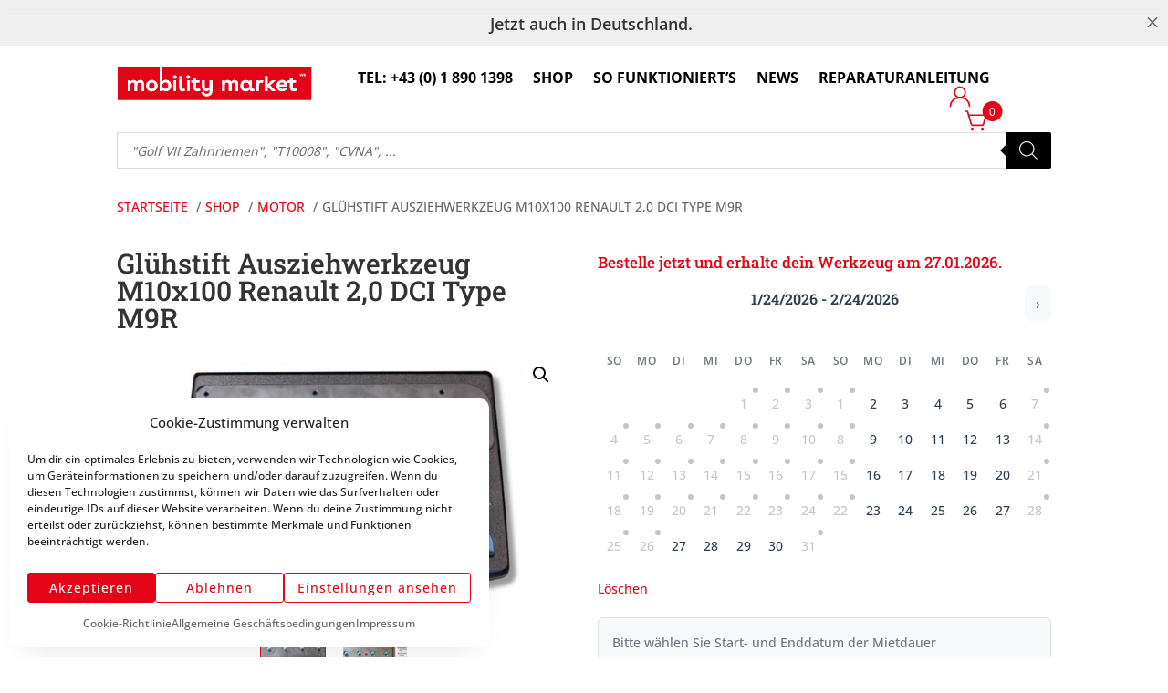

--- FILE ---
content_type: text/css; charset=utf-8
request_url: https://mobility-market.eu/wp-content/plugins/merchant/assets/css/modules/floating-mini-cart/floating-mini-cart.min.css?ver=1.9.5
body_size: 2420
content:
.merchant-floating-mini-cart-icon{position:fixed;bottom:var(--mrc-fmci-corner-offset, 30px);font-size:var(--mrc-fmci-icon-size, 25px);z-index:999;opacity:0;visibility:hidden;pointer-events:none;-webkit-transform:translate3d(-20px, 0, 0);transform:translate3d(-20px, 0, 0);-webkit-transition:ease opacity 300ms,ease transform 300ms;transition:ease opacity 300ms,ease transform 300ms}.merchant-floating-mini-cart-icon *{-webkit-box-sizing:border-box;box-sizing:border-box}.merchant-floating-mini-cart-icon.merchant-show{opacity:1;visibility:visible;pointer-events:auto;-webkit-transform:none;transform:none}.merchant-floating-mini-cart-icon:hover{-webkit-transform:scale(1.1);transform:scale(1.1)}.merchant-floating-side-mini-cart-body,.merchant-floating-side-mini-cart-widget{height:100%}.merchant-floating-mini-cart-icon-position-left{left:var(--mrc-fmci-corner-offset, 30px)}.merchant-floating-mini-cart-icon-position-right{right:var(--mrc-fmci-corner-offset, 30px)}.merchant-floating-mini-cart-icon-counter{display:-webkit-box;display:-ms-flexbox;display:flex;-webkit-box-align:center;-ms-flex-align:center;align-items:center;-webkit-box-pack:center;-ms-flex-pack:center;justify-content:center;position:absolute;top:-8px;left:-8px;border-radius:35px;font-size:10px;line-height:1em;width:22px;height:22px;color:#fff;color:var(--mrc-fmci-counter-color, #fff);background-color:var(--mrc-fmci-counter-background-color, #757575);-webkit-box-sizing:border-box;box-sizing:border-box}.merchant-floating-mini-cart-icon-icon{display:-webkit-box;display:-ms-flexbox;display:flex;-webkit-box-align:center;-ms-flex-align:center;align-items:center;-webkit-box-pack:center;-ms-flex-pack:center;justify-content:center;border-radius:var(--mrc-fmci-border-radius, 35px);color:var(--mrc-fmci-icon-color, #fff);background-color:var(--mrc-fmci-background-color, #212121)}.merchant-floating-mini-cart-icon-icon svg{width:var(--mrc-fmci-icon-size, 25px);height:var(--mrc-fmci-icon-size, 25px);padding:16px;fill:currentColor;-webkit-box-sizing:content-box;box-sizing:content-box}.merchant-floating-side-mini-cart-overlay{position:fixed;top:0;left:0;right:0;bottom:0;width:100%;height:100%;opacity:0;visibility:hidden;pointer-events:none;background-color:#000;-webkit-transition:all .3s;transition:all .3s;z-index:100000}.merchant-floating-side-mini-cart{position:fixed;top:0;right:0;bottom:0;width:var(--mrc-fmci-side-cart-width, 380px);max-width:100%;-webkit-transform:translate3d(100%, 0, 0);transform:translate3d(100%, 0, 0);-webkit-transition:all .3s;transition:all .3s;z-index:1000000;color:var(--mrc-fmci-side-cart-content-text-color, #212121);background-color:var(--mrc-fmci-side-cart-content-background-color, #ffffff)}.merchant-floating-side-mini-cart *{-webkit-box-sizing:border-box;box-sizing:border-box}.merchant-floating-side-mini-cart-widget .product_list_widget{-webkit-box-flex:1;-ms-flex:1;flex:1;margin:0 !important;padding:40px !important;-webkit-box-shadow:none;box-shadow:none;max-width:100%;overflow-y:auto}.merchant-floating-side-mini-cart-widget .product_list_widget::-webkit-scrollbar{width:5px}.merchant-floating-side-mini-cart-widget .product_list_widget::-webkit-scrollbar-track{background:#e2e2e2}.merchant-floating-side-mini-cart-widget .product_list_widget::-webkit-scrollbar-thumb{background-color:#ccc;border-radius:6px}.merchant-floating-side-mini-cart-widget .product_list_widget li{list-style:none;-webkit-box-align:start !important;-ms-flex-align:start !important;align-items:flex-start !important;padding:20px 0 !important;background:rgba(0,0,0,0) !important;position:relative;max-width:100%}.merchant-floating-side-mini-cart-widget .product_list_widget li:after{content:"";position:absolute;width:100%;height:1px;bottom:0;left:0;background-color:var(--mrc-fmci-side-cart-content-text-color, #212121);opacity:.1}.merchant-floating-side-mini-cart-widget .product_list_widget li:last-of-type{padding-bottom:20px}.merchant-floating-side-mini-cart-widget .product_list_widget li:last-of-type:after{display:none}.merchant-floating-side-mini-cart-widget .product_list_widget li dl.variation{font-size:12px;margin-bottom:10px}.merchant-floating-side-mini-cart-widget .product_list_widget li img{position:relative !important;top:0 !important;left:0 !important;width:81px !important;max-height:98px;-o-object-fit:cover;object-fit:cover;-o-object-position:center;object-position:center;-webkit-transform:none !important;transform:none !important}.merchant-floating-side-mini-cart-widget .product_list_widget li a{text-decoration:none}.merchant-floating-side-mini-cart-widget .product_list_widget li>a:not(.remove){display:-webkit-box;display:-ms-flexbox;display:flex;-webkit-box-align:start;-ms-flex-align:start;align-items:flex-start;grid-gap:15px;width:auto;color:var(--mrc-fmci-side-cart-content-text-color, #212121);margin-right:20px}.merchant-floating-side-mini-cart-widget .product_list_widget li a.remove{display:-webkit-box;display:-ms-flexbox;display:flex;text-align:center;-webkit-box-align:center;-ms-flex-align:center;align-items:center;-webkit-box-pack:center;-ms-flex-pack:center;justify-content:center;width:18px;height:18px;font-size:16px;line-height:16px;border-radius:50%;position:absolute;top:13px;left:-8px;-webkit-transition:ease transform 300ms;transition:ease transform 300ms;z-index:11;color:var(--mrc-fmci-side-cart-content-remove-color, #ffffff) !important;background-color:var(--mrc-fmci-side-cart-content-remove-background-color, #212121) !important}.merchant-floating-side-mini-cart-widget .product_list_widget li a.remove:hover{-webkit-transform:scale(1.1);transform:scale(1.1)}.merchant-floating-side-mini-cart-widget .product_list_widget li>span{font-weight:600;font-size:14px}.merchant-floating-side-mini-cart-widget .product_list_widget span.quantity{padding:0;margin:0;width:auto;height:auto;border:none;background:rgba(0,0,0,0);display:-webkit-box;display:-ms-flexbox;display:flex;grid-gap:4px;-webkit-box-pack:end;-ms-flex-pack:end;justify-content:flex-end;margin-left:auto;white-space:nowrap}.merchant-floating-side-mini-cart-widget .product_list_widget .merchant-side-cart-item{display:-webkit-box;display:-ms-flexbox;display:flex;-webkit-box-align:start;-ms-flex-align:start;align-items:flex-start;overflow:visible}.merchant-floating-side-mini-cart-widget .product_list_widget .merchant-side-cart-item>a:not(.remove){-webkit-box-flex:0;-ms-flex:0 0 auto;flex:0 0 auto}.merchant-floating-side-mini-cart-widget .product_list_widget .merchant-side-cart-item-sold-individually .merchant-quantity-inner,.merchant-floating-side-mini-cart-widget .product_list_widget .merchant-side-cart-item .variation,.merchant-floating-side-mini-cart-widget .product_list_widget .merchant-side-cart-item .merchant-cart-item-name{display:none}.merchant-quantity-wrap,.merchant-quantity-plus,.merchant-quantity-minus{display:none}.merchant-floating-side-mini-cart-widget .product_list_widget .merchant-quantity-cart-name .variation,.merchant-floating-side-mini-cart-widget .product_list_widget .merchant-quantity-cart-name .merchant-cart-item-name,.merchant-floating-side-mini-cart-widget .product_list_widget .merchant-quantity-cart-meta .variation,.merchant-floating-side-mini-cart-widget .product_list_widget .merchant-quantity-cart-meta .merchant-cart-item-name{display:block}.merchant-floating-side-mini-cart-widget .product_list_widget .merchant-quantity-cart-name{-webkit-box-flex:1;-ms-flex-positive:1;flex-grow:1}.merchant-floating-side-mini-cart-widget .product_list_widget .merchant-quantity-cart-price .amount,.merchant-floating-side-mini-cart-widget .product_list_widget .merchant-quantity-cart-subtotal{font-weight:600;font-size:14px}.merchant-floating-side-mini-cart-widget .product_list_widget .merchant-quantity-cart-meta .variation{display:-webkit-box;display:-ms-flexbox;display:flex;gap:5px;margin:0;padding:0;border:none}.merchant-floating-side-mini-cart-widget .product_list_widget .merchant-quantity-cart-meta .variation:before,.merchant-floating-side-mini-cart-widget .product_list_widget .merchant-quantity-cart-meta .variation:after{content:none}.merchant-floating-side-mini-cart-widget .product_list_widget .merchant-quantity-cart-meta .variation p,.merchant-floating-side-mini-cart-widget .product_list_widget .merchant-quantity-cart-meta .variation dd,.merchant-floating-side-mini-cart-widget .product_list_widget .merchant-quantity-cart-meta .variation dt{margin:0;padding:0}.merchant-floating-side-mini-cart-widget .product_list_widget .merchant-quantity-wrap{display:-webkit-box;display:-ms-flexbox;display:flex;-webkit-box-orient:vertical;-webkit-box-direction:normal;-ms-flex-direction:column;flex-direction:column;-ms-flex-item-align:stretch;align-self:stretch;-webkit-box-flex:1;-ms-flex:1 1 auto;flex:1 1 auto;gap:10px}.merchant-floating-side-mini-cart-widget .product_list_widget .merchant-quantity-wrap+span.quantity,.merchant-floating-side-mini-cart-widget .product_list_widget .merchant-quantity-wrap a{display:none !important}.merchant-floating-side-mini-cart-widget .product_list_widget .merchant-quantity-inner{-webkit-box-pack:justify;-ms-flex-pack:justify;justify-content:space-between;gap:7px}.merchant-floating-side-mini-cart-widget .product_list_widget .merchant-quantity-inner,.merchant-floating-side-mini-cart-widget .product_list_widget .merchant-quantity-inner>div{display:-webkit-box !important;display:-ms-flexbox !important;display:flex !important;-webkit-box-align:center !important;-ms-flex-align:center !important;align-items:center !important}.merchant-floating-side-mini-cart-widget .product_list_widget .merchant-quantity-inner>div{width:auto;height:auto;border:none;margin:0 !important;padding:0 !important}.merchant-floating-side-mini-cart-widget .product_list_widget .merchant-quantity-plus,.merchant-floating-side-mini-cart-widget .product_list_widget .merchant-quantity-minus{color:#777;background:none;border:1px solid #dbdbdb;-webkit-box-shadow:none;box-shadow:none;height:35px;padding:0;text-align:center}.merchant-floating-side-mini-cart-widget .product_list_widget .merchant-quantity-plus:focus,.merchant-floating-side-mini-cart-widget .product_list_widget .merchant-quantity-minus:focus{outline:none;-webkit-box-shadow:none;box-shadow:none}.merchant-floating-side-mini-cart-widget .product_list_widget .merchant-quantity-plus,.merchant-floating-side-mini-cart-widget .product_list_widget .merchant-quantity-minus{display:block;width:35px;border-radius:1px;cursor:pointer}.merchant-floating-side-mini-cart-widget .product_list_widget .merchant-quantity-plus:hover,.merchant-floating-side-mini-cart-widget .product_list_widget .merchant-quantity-minus:hover{color:#1a1a1a}.merchant-floating-side-mini-cart-widget .product_list_widget .merchant-quantity-input{width:50px !important;height:35px !important;color:#757575 !important;background:none !important;-webkit-box-shadow:none !important;box-shadow:none !important;text-align:center !important;padding:5px !important;margin:0 -1px !important;border:1px solid #dbdbdb !important;border-left:0 !important;border-right:0 !important;-moz-appearance:textfield !important;-webkit-appearance:textfield !important;appearance:textfield !important}.merchant-floating-side-mini-cart-widget .product_list_widget .merchant-quantity-input::-webkit-outer-spin-button,.merchant-floating-side-mini-cart-widget .product_list_widget .merchant-quantity-input::-webkit-inner-spin-button{-webkit-appearance:none !important;margin:0 !important}.merchant-floating-side-mini-cart-widget .product_list_widget .merchant-quantity-input:focus{outline:none !important;-webkit-box-shadow:none !important;box-shadow:none !important}.merchant-floating-side-mini-cart-widget .woocommerce-mini-cart__empty-message{margin:0;padding:25px 35px}.merchant-floating-side-mini-cart-widget .woocommerce-mini-cart__total{margin:0;padding:30px;display:-webkit-box;display:-ms-flexbox;display:flex;-webkit-box-pack:justify;-ms-flex-pack:justify;justify-content:space-between;line-height:1em;border:none;color:var(--mrc-fmci-side-cart-total-text-color, #212121);background-color:var(--mrc-fmci-side-cart-total-background-color, #f5f5f5)}.merchant-floating-side-mini-cart-widget .woocommerce-mini-cart__total strong{font-weight:400}.merchant-floating-side-mini-cart-widget .woocommerce-mini-cart__total .woocommerce-Price-amount{font-size:1.125rem;font-weight:700}.merchant-floating-side-mini-cart-widget .woocommerce-mini-cart__buttons{position:relative;margin:0;padding:30px;display:-webkit-box;display:-ms-flexbox;display:flex;grid-gap:20px;-webkit-box-orient:vertical;-webkit-box-direction:reverse;-ms-flex-direction:column-reverse;flex-direction:column-reverse;text-align:center;color:var(--mrc-fmci-side-cart-total-text-color, #212121);background-color:var(--mrc-fmci-side-cart-total-background-color, #f5f5f5)}.merchant-floating-side-mini-cart-widget .woocommerce-mini-cart__buttons:before{content:"";position:absolute;width:calc(100% - 60px);height:1px;top:0;left:50%;-webkit-transform:translateX(-50%);transform:translateX(-50%);background-color:var(--mrc-fmci-side-cart-total-text-color, #212121);opacity:.1}.merchant-floating-side-mini-cart-widget .woocommerce-mini-cart__buttons a.button.checkout{width:100%;opacity:1;color:var(--mrc-fmci-side-cart-button-color, #ffffff);border-color:var(--mrc-fmci-side-cart-button-border-color, #212121);background-color:var(--mrc-fmci-side-cart-button-background-color, #212121)}.merchant-floating-side-mini-cart-widget .woocommerce-mini-cart__buttons a.button.checkout:hover{opacity:1;color:var(--mrc-fmci-side-cart-button-color-hover, #ffffff);border-color:var(--mrc-fmci-side-cart-button-border-color-hover, #313131);background-color:var(--mrc-fmci-side-cart-button-background-color-hover, #313131)}.merchant-floating-side-mini-cart-widget .woocommerce-mini-cart__buttons a.button:not(.checkout){margin:0 auto !important;border:none !important;padding:0 !important;background:rgba(0,0,0,0) !important;color:var(--mrc-fmci-side-cart-total-text-color, #212121) !important}.merchant-floating-side-mini-cart-widget-title{font-size:22px;line-height:33px;padding:13px 35px;margin:0;height:58px;color:var(--mrc-fmci-side-cart-title-color, #212121);background-color:var(--mrc-fmci-side-cart-title-background-color, #cccccc)}.merchant-floating-side-mini-cart-widget>.widget_shopping_cart_content{height:calc(100% - 58px);display:-webkit-box;display:-ms-flexbox;display:flex;-webkit-box-orient:vertical;-webkit-box-direction:normal;-ms-flex-direction:column;flex-direction:column}.merchant-floating-side-mini-cart-close-button{position:absolute;z-index:10;top:20px;right:30px;font-size:16px;display:-webkit-box;display:-ms-flexbox;display:flex}.merchant-floating-side-mini-cart-close-button svg{width:16px;height:16px;fill:var(--mrc-fmci-side-cart-title-icon-color, #212121)}.merchant-floating-side-mini-cart-close-button svg path{-webkit-transform:scale(0.75);transform:scale(0.75)}.merchant-floating-side-mini-cart-show{overflow:hidden}.merchant-floating-side-mini-cart-show .merchant-floating-side-mini-cart-overlay{opacity:.5;visibility:visible;pointer-events:auto}.merchant-floating-side-mini-cart-show .merchant-floating-side-mini-cart{-webkit-transform:none;transform:none}.rtl .merchant-floating-side-mini-cart .merchant-floating-side-mini-cart-close-button{left:30px;right:auto}.rtl .merchant-floating-side-mini-cart .woocommerce-mini-cart-item img{margin-left:8px;margin-right:unset}.rtl .merchant-floating-side-mini-cart li>a:not(.remove){margin-right:unset;margin-left:20px}

--- FILE ---
content_type: text/css; charset=utf-8
request_url: https://mobility-market.eu/wp-content/plugins/merchant/assets/css/modules/login-popup/login-popup.min.css?ver=1.9.5
body_size: 1363
content:
.merchant-login-popup-button{font-size:1em;color:var(--merchant-login-text-color, #212121);text-decoration:none !important}.merchant-login-popup-button:hover{color:var(--merchant-login-text-color-hover, #515151)}.merchant-login-popup-dropdown{position:relative}.merchant-login-popup-dropdown *{-webkit-box-sizing:border-box;box-sizing:border-box}.merchant-login-popup-dropdown nav{position:absolute;z-index:9999999;top:100%;left:0;opacity:0;visibility:hidden;pointer-events:none;-webkit-transition:all .3s;transition:all .3s;min-width:230px;-webkit-transform:translate3d(0, -10px, 0);transform:translate3d(0, -10px, 0)}.merchant-login-popup-dropdown nav a{position:relative;padding:10px 15px;white-space:nowrap;text-decoration:none !important;color:var(--merchant-dropdown-link-color, #212121)}.merchant-login-popup-dropdown nav a:hover{color:var(--merchant-dropdown-link-color-hover, #515151)}.merchant-login-popup-dropdown nav a+a:before{position:absolute;content:"";top:0;left:0;right:0;height:1px;background-color:var(--merchant-dropdown-link-color, #212121);opacity:.1}.merchant-login-popup-dropdown:hover nav{opacity:1;visibility:visible;pointer-events:auto;-webkit-transform:none;transform:none}.merchant-login-popup-dropdown .merchant-login-popup-dropdown-button{display:-webkit-inline-box;display:-ms-inline-flexbox;display:inline-flex;-webkit-box-align:center;-ms-flex-align:center;align-items:center;text-decoration:none !important}.merchant-login-popup-dropdown .merchant-login-popup-dropdown-button:after{content:"";width:7px;height:7px;border-top:1px solid currentColor;border-right:1px solid currentColor;margin-left:10px;margin-top:-4px;-webkit-transform:rotate(135deg);transform:rotate(135deg)}.merchant-login-popup-dropdown-list{display:-webkit-box;display:-ms-flexbox;display:flex;-webkit-box-orient:vertical;-webkit-box-direction:normal;-ms-flex-direction:column;flex-direction:column;margin-top:10px;-webkit-box-shadow:0px 8px 40px rgba(0,0,0,.09);box-shadow:0px 8px 40px rgba(0,0,0,.09);background-color:var(--merchant-dropdown-background-color, #ffffff);border-radius:4px}.merchant-login-popup{position:fixed;top:0;left:0;right:0;bottom:0;z-index:999;opacity:0;visibility:hidden;pointer-events:none;-webkit-transition:all .2s;transition:all .2s;display:-webkit-box;display:-ms-flexbox;display:flex;-webkit-box-align:center;-ms-flex-align:center;align-items:center;-webkit-box-pack:center;-ms-flex-pack:center;justify-content:center}.merchant-login-popup *{-webkit-box-sizing:border-box;box-sizing:border-box}.merchant-login-popup-overlay{position:fixed;z-index:1;top:0;left:0;right:0;bottom:0;opacity:.9;background-color:#000}.merchant-login-popup-body{position:relative;z-index:2;width:100%;max-width:var(--merchant-popup-width, 400px);opacity:0;max-height:75vh;overflow-y:auto;-webkit-transform:translate3d(0, 20px, 0);transform:translate3d(0, 20px, 0);-webkit-transition:.2s;transition:.2s;color:var(--merchant-popup-text-color, #212121);background-color:var(--merchant-popup-background-color, #ffffff)}.merchant-login-popup-body.merchant-show{opacity:1;-webkit-transform:none;transform:none}.merchant-login-popup-close{position:absolute;z-index:3;top:0;right:0;width:50px;height:50px;display:-webkit-box;display:-ms-flexbox;display:flex;text-align:center;-webkit-box-align:center;-ms-flex-align:center;align-items:center;-webkit-box-pack:center;-ms-flex-pack:center;justify-content:center;font-size:14px}.merchant-login-popup-close svg{width:1em;height:1em;fill:var(--merchant-popup-icon-color, #212121)}.merchant-login-popup-close svg path{-webkit-transform:scale(0.75);transform:scale(0.75)}.merchant-login-popup-content{padding:50px 40px 30px 40px;color:var(--merchant-popup-text-color, #212121)}.merchant-login-popup-content h2{margin-top:0;font-size:1.375rem;font-weight:700;color:var(--merchant-popup-title-color, #212121)}.merchant-login-popup-content a{color:var(--merchant-popup-link-color, #212121)}.merchant-login-popup-content a:hover{color:var(--merchant-popup-link-color-hover, #515151)}.merchant-login-popup-content .col-1,.merchant-login-popup-content .col-2{display:none;padding:0;margin:0;max-width:none}.merchant-login-popup-content .col-1{display:block}.merchant-login-popup-content form{display:-webkit-box;display:-ms-flexbox;display:flex;grid-gap:20px;-webkit-box-orient:vertical;-webkit-box-direction:normal;-ms-flex-direction:column;flex-direction:column}.merchant-login-popup-content p{margin:0}.merchant-login-popup-content label{display:block;margin:0;margin-bottom:10px}.merchant-login-popup-content .woocommerce-Input,.merchant-login-popup-content .woocommerce-Button{width:100%;padding:10px}.merchant-login-popup-content .woocommerce-form-login p+p:not(.woocommerce-form-row){display:-webkit-box;display:-ms-flexbox;display:flex;grid-gap:20px;-webkit-box-orient:vertical;-webkit-box-direction:normal;-ms-flex-direction:column;flex-direction:column}.merchant-login-popup-content .woocommerce-form-login__submit{-webkit-box-ordinal-group:2;-ms-flex-order:1;order:1}.merchant-login-popup-content .woocommerce-button{opacity:1;color:var(--merchant-popup-button-color, #ffffff);border-color:var(--merchant-popup-button-border-color, #212121);background-color:var(--merchant-popup-button-background-color, #212121)}.merchant-login-popup-content .woocommerce-button:hover{opacity:1;color:var(--merchant-popup-button-color-hover, #ffffff);border-color:var(--merchant-popup-button-border-color-hover, #757575);background-color:var(--merchant-popup-button-background-color-hover, #757575)}.merchant-login-popup-content .woocommerce-form-login__rememberme{display:-webkit-box;display:-ms-flexbox;display:flex;-webkit-box-align:center;-ms-flex-align:center;align-items:center;-webkit-box-ordinal-group:3;-ms-flex-order:2;order:2;margin-bottom:0}.merchant-login-popup-content .woocommerce-LostPassword{margin-top:20px;margin-bottom:0;text-align:center}.merchant-login-popup-lost-password{margin-top:20px;padding-left:20px;padding-right:20px;text-align:center}.merchant-login-popup-footer{padding:20px;color:var(--merchant-popup-footer-text-color, #212121);background-color:var(--merchant-popup-footer-background-color, #f5f5f5);display:-webkit-box;display:-ms-flexbox;display:flex;grid-gap:5px;text-align:center;-webkit-box-align:center;-ms-flex-align:center;align-items:center;-webkit-box-pack:center;-ms-flex-pack:center;justify-content:center}.merchant-login-popup-footer a{color:var(--merchant-popup-footer-link-color, #212121)}.merchant-login-popup-footer a:hover{color:var(--merchant-popup-footer-link-color-hover, #515151)}.merchant-login-popup-show{overflow:hidden}.merchant-login-popup-show .merchant-login-popup{opacity:1;visibility:visible;pointer-events:auto}.merchant-login-popup-footer{display:-webkit-box;display:-ms-flexbox;display:flex}.merchant-login-popup-footer div{display:none}.merchant-login-popup-footer .merchant-show{display:block}

--- FILE ---
content_type: text/css; charset=utf-8
request_url: https://mobility-market.eu/wp-content/plugins/tws-easy-booking-customizations/assets/css/custom-styles.css?ver=1.0.1
body_size: 4604
content:
/* TWS Calendar Custom Styles */

/* Main Calendar Container */
.tws-calendar-container {
    position: relative;
    max-width: 400px;
    margin: 0 auto;
    font-family: inherit;
}

.tws-calendar-container.mobile {
    position: relative;
    z-index: 1;
}

.tws-calendar-container.desktop {
    display: flex;
    flex-direction: column;
    gap: 0;
}

/* Price Display Styles */
.tws-price-display {
    background: #f8f9fa;
    border: 1px solid #dee2e6;
    border-radius: 6px;
    padding: 15px;
    margin-top: 15px;
    margin-bottom: 15px;
    font-family: inherit;
    transition: all 0.3s ease;
}

.tws-price-display h4 {
    margin: 0 0 10px 0;
    font-size: 16px;
    font-weight: 600;
    color: #333;
}

.tws-price-amount {
    margin-bottom: 8px;
}

.tws-price-amount .tws-regular-price del {
    color: #999;
    margin-right: 8px;
}

.tws-price-amount .tws-current-price {
    font-size: 18px;
    font-weight: bold;
    color: #e30517;
}

.tws-price-details {
    font-size: 14px;
    color: #666;
    line-height: 1.4;
}

.tws-price-details .tws-duration,
.tws-price-details .tws-date-range {
    margin-bottom: 4px;
}

.tws-price-loading {
    color: #666;
    font-style: italic;
    padding: 10px 0;
}

.tws-price-error {
    color: #dc3545;
    font-weight: 500;
    padding: 10px 0;
}

/* Selected Dates Section */
.tws-selected-dates-section {
    margin-bottom: 15px;
    padding-bottom: 12px;
    border-bottom: 1px solid #e9ecef;
}

.tws-selected-dates-label {
    font-size: 14px;
    color: #6c757d;
    margin-bottom: 5px;
    font-weight: 500;
}

.tws-selected-dates-range {
    font-size: 15px;
    min-height: 20px;
    line-height: 1.4;
}

.tws-selected-dates-range.selected {
    color: #2e7d32;
    font-weight: bold;
    font-style: normal;
}

.tws-selected-dates-range.empty {
    color: #666;
    font-weight: normal;
    font-style: italic;
}

/* Average Price Display */
.tws-average-price {
    margin-top: 5px;
}

.tws-average-price-label {
    font-size: inherit;
}

/* Calendar Error Fallback Styles */
.tws-calendar-error-fallback {
    padding: 16px;
    border: 1px solid #ddd;
    border-radius: 4px;
    background: #f9f9f9;
}

.tws-calendar-error-fallback p {
    margin: 0;
    color: #666;
}

.tws-calendar-error-fallback small {
    color: #999;
}

/* Display Input */
.tws-calendar-display {
    padding: 12px 16px;
    border: 2px solid #e1e5e9;
    border-radius: 8px;
    background-color: white;
    cursor: pointer;
    transition: all 0.2s ease;
    position: relative;
    display: flex;
    justify-content: space-between;
    align-items: center;
    font-size: 14px;
    min-height: 48px;
}

.tws-calendar-display.mobile {
    border-radius: 8px;
}

.tws-calendar-display.desktop {
    cursor: default;
    border-radius: 8px 8px 0 0;
}

.tws-calendar-display.loading {
    opacity: 0.7;
    cursor: wait;
}

.tws-calendar-display.open.mobile {
    border-bottom: none;
    border-radius: 8px 8px 0 0;
}


.tws-calendar-display.loading:hover {
    border-color: #e1e5e9;
}

/* Display Text */
.tws-calendar-display-text {
    flex: 1;
    text-align: left;
}

.tws-calendar-display-text.has-dates {
    color: #2c3e50;
    font-weight: 500;
}

.tws-calendar-display-text.placeholder {
    color: #6c757d;
}

/* Calendar Icon */
.tws-calendar-icon {
    font-size: 16px;
    transition: transform 0.2s ease;
    margin-left: 8px;
}

.tws-calendar-icon.open {
    transform: rotate(180deg);
}

/* Loading Spinner */
.tws-calendar-loader {
    width: 20px;
    height: 20px;
    border: 2px solid #e9ecef;
    border-top: 2px solid #007cba;
    border-radius: 50%;
    animation: spin 1s linear infinite;
    margin-left: 8px;
}

@keyframes spin {
    0% { transform: rotate(0deg); }
    100% { transform: rotate(360deg); }
}

/* Calendar Popup */
.tws-calendar-popup {
    background-color: white;
    border-radius: 8px;
    padding: 16px;
    box-shadow: 0 4px 12px rgba(0,0,0,0.1);
}

.tws-calendar-popup.mobile {
    position: absolute;
    top: 100%;
    left: 0;
    right: 0;
    border-radius: 0 0 8px 8px;
    z-index: 1000;
    box-shadow: 0 8px 24px rgba(0,0,0,0.15);
    min-width: auto;
}

.tws-calendar-popup.desktop {
    position: relative;
    flex: 1;
}

/* Calendar Header */
.tws-calendar-header {
    display: flex;
    justify-content: space-between;
    align-items: center;
    margin-bottom: 16px;
    padding: 8px 0;
}

/* Navigation Buttons */
.tws-calendar-nav-btn {
    border: none;
    background: #f8f9fa;
    font-size: 16px;
    cursor: pointer;
    padding: 8px 12px;
    border-radius: 6px;
    color: #495057;
    transition: background-color 0.2s;
}

.tws-calendar-nav-btn:hover {
    background-color: #e9ecef;
}

/* Hide disabled previous button */
.tws-calendar-nav-btn.prev:disabled,
.tws-calendar-nav-btn.prev[disabled] {
    visibility: hidden;
}

/* Calendar Title */
.tws-calendar-title {
    font-weight: 600;
    font-size: 16px;
    color: #2c3e50;
    margin: 0;
}

/* Day Headers */
.tws-calendar-day-headers {
    display: grid;
    grid-template-columns: repeat(7, 1fr);
    gap: 0px;
    margin-bottom: 8px;
}

.tws-calendar-day-header {
    text-align: center;
    font-size: 12px;
    font-weight: 600;
    color: #6c757d;
    padding: 8px 4px;
    text-transform: uppercase;
    letter-spacing: 0.5px;
}

/* Calendar Grid */
.tws-calendar-grid {
    display: grid;
    grid-template-columns: repeat(7, 1fr);
    gap: 0px;
}

/* Calendar Days */
.tws-calendar-day {
    text-align: center;
    border-radius: 6px;
    min-height: 32px;
    display: flex;
    align-items: center;
    justify-content: center;
    transition: all 0.2s ease;
    position: relative;
    font-size: 14px;
}

.tws-calendar-day.empty {
    padding: 8px;
    cursor: default;
}

.tws-calendar-day.selectable {
    padding: 8px 4px;
    cursor: pointer;
}

.tws-calendar-day.unavailable-for-selection {
    padding: 8px 4px;
    cursor: not-allowed;
}

/* Day States */
.tws-calendar-day:not(.empty):hover {
    background-color: #333;
    color: white;
}

.tws-calendar-day.past-date {
    color: rgba(158, 158, 158, 0.6);
    background-color: transparent;
    cursor: not-allowed;
}

.tws-calendar-day.unavailable {
    background-color: #ffebee;
    color: rgba(198, 40, 40, 0.6);
    cursor: not-allowed;
}

.tws-calendar-day.unavailable:hover {
    background-color: rgba(255, 205, 210, 0.6);
    color: rgba(183, 28, 28, 0.6);
}

.tws-calendar-day.disabled {
    background-color: transparent;
    color: rgba(158, 158, 158, 0.6);
    opacity: 0.7;
}

.tws-calendar-day.disabled:hover {
    background-color: #333;
}

.tws-calendar-day.available {
    background-color: white;
    color: #2c3e50;
}

.tws-calendar-day.available:hover {
    background-color: #333;
    color: white;
}

/* Selection States */
.tws-calendar-day.start-date,
.tws-calendar-day.end-date {
    background-color: #333;
    color: white;
    font-weight: 600;
    border-radius: 0;
}

.tws-calendar-day.start-date {
    border-top-left-radius: 6px;
    border-bottom-left-radius: 6px;
}

.tws-calendar-day.end-date {
    border-top-right-radius: 6px;
    border-bottom-right-radius: 6px;
}

.tws-calendar-day.start-date:hover {
    background-color: #333;
    color: white;
    border-top-left-radius: 6px;
    border-bottom-left-radius: 6px;
}

.tws-calendar-day.end-date:hover {
    background-color: #333;
    color: white;
    border-top-right-radius: 6px;
    border-bottom-right-radius: 6px;
}

.tws-calendar-day.start-date.end-date {
    border-radius: 6px;
}

.tws-calendar-day.in-range {
    background-color: #333;
    color: white;
    border-radius: 0;
}

.tws-calendar-day.hover-range {
    background-color: white;
    color: #333;
    border-radius: 0;
}

.tws-calendar-day.hover-end {
    background-color: #333;
    color: white;
    border-top-left-radius: 0px;
    border-bottom-left-radius: 0px;
    border-top-right-radius: 6px;
    border-bottom-right-radius: 6px;
}

/* Calendar Indicators */
.tws-calendar-indicator {
    position: absolute;
    top: 2px;
    right: 2px;
    width: 6px;
    height: 6px;
    border-radius: 50%;
    font-size: 8px;
}

.tws-calendar-indicator.past, .calendar-day.past-date .tws-calendar-indicator.unavailable, .invalid-range-start .tws-calendar-indicator.available, .after-maximum-date .tws-calendar-indicator.available {
    background-color: rgba(158, 158, 158, 0.6);
}

.calendar-day:not(.past-date) .tws-calendar-indicator.unavailable {
    background-color: rgba(244, 67, 54, 0.6);
}

.tws-calendar-indicator.disabled {
    background-color: rgba(158, 158, 158, 0.6);
}

.calendar-day:not(.invalid-range-start, .after-maximum-date) .tws-calendar-indicator.available {
    background-color: #4caf50;
}

/* Action Buttons */
.tws-calendar-actions {
    display: flex;
    justify-content: space-between;
    margin-top: 16px;
    gap: 8px;
}

.tws-calendar-btn {
    flex: 1;
    padding: 8px 16px;
    border: none;
    cursor: pointer;
    font-size: 13px;
    font-weight: 500;
    transition: all 0.2s;
}

.tws-calendar-btn.clear {
    background-color: #6c757d;
    color: white;
    border-radius: 6px;
}

.tws-calendar-btn.clear:hover {
    background-color: #5a6268;
}

.tws-calendar-clear-link:hover {
    cursor: pointer;
}

.tws-calendar-btn.done {
    background-color: #e30517;
    color: white;
    border-radius: 5px;
    border: 1px solid #e30517;
}

.tws-calendar-btn.done:hover {
    background-color: white;
    color: #e30571;
    border: 1px solid #e30571;
}

/* WordPress Wrapper */
.tws-calendar-wrapper {
    max-width: 100%;
    margin: 0 auto;
    font-family: inherit;
}

.tws-calendar-wrapper * {
    box-sizing: border-box;
}

/* Screen Reader Only */
.tws-calendar-sr-only {
    position: absolute;
    left: -9999px;
    width: 1px;
    height: 1px;
    overflow: hidden;
}

/* Messages */
.tws-calendar-message {
    padding: 12px 16px;
    margin-bottom: 20px;
    border-radius: 8px;
    font-size: 14px;
    font-weight: 500;
    display: flex;
    justify-content: space-between;
    align-items: center;
    border: 2px solid;
}

.tws-calendar-message.success {
    background-color: #d1edcc;
    color: #155724;
    border-color: #c3e6cb;
}

.tws-calendar-message.error {
    background-color: #f8d7da;
    color: #721c24;
    border-color: #f5c6cb;
}

.tws-calendar-message-close {
    background: none;
    border: none;
    font-size: 18px;
    cursor: pointer;
    padding: 0;
    margin: 0;
    line-height: 1;
    opacity: 0.7;
}

.tws-calendar-message-close:hover {
    opacity: 1;
}

/* Calendar Widget Container */
.tws-calendar-widget {
    margin-bottom: 20px;
}

/* Selected Dates Display */
.tws-calendar-selected-dates {
    margin-top: 20px;
    padding: 16px 20px;
    background-color: #f8f9fa;
    border-radius: 8px;
}

.tws-calendar-selected-label {
    font-size: 13px;
    color: #6c757d;
    margin-bottom: 8px;
    font-weight: 600;
    text-transform: uppercase;
    letter-spacing: 0.5px;
}

.tws-calendar-selected-range {
    font-size: 16px;
    color: #2c3e50;
    font-weight: 500;
}

/* Grey out dates that cannot be selected as end date */
.tws-calendar-day.invalid-end-date:not(.start-date),
.tws-calendar-day.invalid-range-start:not(.start-date),
.tws-calendar-day.invalid-range:not(.start-date),
.tws-calendar-day.unavailable-for-selection:not(.disabled, .start-date, .unavailable, .after-maximum-date) {
    background-color: rgba(245, 245, 245, 0.5) !important;
    color: rgba(153, 153, 153, 0.5) !important;
    cursor: not-allowed;
}

.tws-calendar-day.invalid-end-date:hover,
.tws-calendar-day.invalid-range-start:hover,
.tws-calendar-day.invalid-range:hover {
    background-color: #e9e9e9;
    color: #777;
}

.calendar-day.invalid-range:hover::after,
.calendar-day.invalid-range-start:hover::after,
.calendar-day.unavailable:hover::after,
.calendar-day.disabled:hover::after,
.calendar-day.past-date:hover::after,
.calendar-day.after-maximum-date:hover::after,
.tws-calendar-day.invalid-end-date:hover::after {
    opacity: 1;
}

/* Tooltip for unavailable dates */
.calendar-day.unavailable::after,
.calendar-day.disabled::after,
.calendar-day.past-date::after,
.calendar-day.after-maximum-date::after,
.calendar-day.invalid-end-date::after,
.calendar-day.invalid-range::after,
.calendar-day.invalid-range-start::after {
    position: absolute;
    bottom: -35px;
    left: 50%;
    transform: translateX(-50%);
    background: rgba(0, 0, 0, 0.9);
    color: white;
    padding: 4px 8px;
    border-radius: 4px;
    font-size: 11px;
    white-space: nowrap;
    opacity: 0;
    pointer-events: none;
    transition: opacity 0.2s;
    z-index: 999999;
    box-shadow: 0 2px 8px rgba(0, 0, 0, 0.3);
}

@media (max-width: 768px) {
    .calendar-day.unavailable::after,
    .calendar-day.disabled::after,
    .calendar-day.past-date::after,
    .calendar-day.after-maximum-date::after,
    .calendar-day.invalid-end-date::after,
    .calendar-day.invalid-range::after,
    .calendar-day.invalid-range-start::after {
        /* Position below the day on mobile to avoid header cutoff */
        bottom: -65px;
        top: auto;
        white-space: pre-wrap;
        max-width: 200px;
        text-align: center;
        /* Ensure tooltip stays within viewport */
        left: 50%;
        transform: translateX(-50%);
        z-index: 10000;
    }
    
    /* For days in the first row (1-7), position tooltip below to avoid header cutoff */
    .tws-calendar-grid .calendar-day:nth-child(-n+7)::after {
        bottom: -110px;
        top: auto;
    }
    
    /* For days in the last rows that might get cut off at bottom, position above */
    .tws-calendar-grid .calendar-day:nth-last-child(-n+7)::after {
        bottom: auto;
        top: -110px;
    }
    
    /* Adjust positioning for edge days that might overflow */
    .tws-calendar-grid .calendar-day:nth-child(7n)::after,
    .tws-calendar-grid .calendar-day:nth-child(7n-1)::after {
        /* Days on the right edge - position tooltip to the left */
        left: auto;
        right: 0;
        transform: none;
    }
    
    .tws-calendar-grid .calendar-day:nth-child(7n-6)::after,
    .tws-calendar-grid .calendar-day:nth-child(7n-5)::after {
        /* Days on the left edge - position tooltip to the right */
        left: 0;
        right: auto;
        transform: none;
    }
}   

.calendar-day.unavailable::after {
    content: "Not available";
}

.calendar-day.disabled::after {
    content: "Not available as start / end date";
}

.calendar-day.past-date::after {
    content: "Before minimum selectable date";
}

.calendar-day.after-maximum-date::after {
    content: "After maximum bookable date (unavailable for booking)";
}

.calendar-day.invalid-range::after {
    content: "Invalid end date";
}

.calendar-day.invalid-range-start::after {
    content: "Invalid start date";
}

.calendar-day.invalid-end-date::after {
    content: "Cannot select before start date";
}

/* Fix to show the tooltip for disabled dates */
.tws-calendar-day.disabled {
    opacity: 1;
}

/* Responsive Design */
@media (max-width: 768px) {
    .tws-calendar-wrapper {
        padding: 16px;
    }
    
    .tws-calendar-popup.desktop {
        min-width: auto;
    }
    
    .tws-calendar-day {
        min-height: 36px;
        font-size: 13px;
    }
    
    .tws-calendar-day-header {
        font-size: 11px;
        padding: 6px 2px;
    }
}

/* Focus Management */
.tws-calendar-day:focus {
    outline: none;
    z-index: 1;
}

/* High Contrast Mode Support */
@media (prefers-contrast: high) {
    .tws-calendar-day.start-date,
    .tws-calendar-day.end-date {
        border: 2px solid;
    }
    
    .tws-calendar-day.in-range {
        border: 1px solid;
    }
    
    .tws-calendar-day.disabled {
        border: 1px dashed;
    }
}

/* Reduced Motion Support */
@media (prefers-reduced-motion: reduce) {
    .tws-calendar-day,
    .tws-calendar-display,
    .tws-calendar-nav-btn,
    .tws-calendar-btn,
    .tws-calendar-icon,
    .tws-calendar-message-close {
        transition: none;
    }
    
    .tws-calendar-loader {
        animation: none;
    }
}

/* Additional styles from main.js */

/* Animation for loading spinner */
@keyframes spin {
    0% { transform: rotate(0deg); }
    100% { transform: rotate(360deg); }
}

/* Calendar wrapper font inheritance */
.tws-calendar-wrapper {
    font-family: inherit;
}

.tws-calendar-wrapper * {
    box-sizing: border-box;
}

/* Calendar day hover effects */
.calendar-day:hover {
    background-color: #333;
}

.calendar-day.unavailable {
    background-color: #ffebee;
    color: rgba(198, 40, 40, 0.6);
    cursor: not-allowed;
}

.calendar-day.unavailable:hover {
    background-color: rgba(255, 205, 210, 0.6);
    color: rgba(183, 28, 28, 0.6);
}

/* Mobile-first calendar container override */
.tws-calendar-container {
    position: relative;
    max-width: 400px;
    margin: 0 auto;
    font-family: inherit;
}

/* Mobile calendar display */
.tws-calendar-display {
    display: block;
    padding: 12px 16px;
    border-radius: 8px;
    background-color: white;
    cursor: pointer;
    transition: all 0.2s ease;
    position: relative;
    display: flex;
    justify-content: space-between;
    align-items: center;
    font-size: 14px;
    min-height: 48px;
}

/* Mobile calendar popup */
.tws-calendar-popup {
    display: none;
    position: absolute;
    top: 100%;
    left: 0;
    right: 0;
    z-index: 1000;
    background: white;
    border-radius: 8px;
    padding: 16px;
    box-shadow: 0 4px 6px rgba(0, 0, 0, 0.1);
}

.tws-calendar-popup.open {
    display: block;
}

/* Done button styling */
.tws-calendar-btn.done {
    background-color: #e30517;
    color: white;
    border: none;
    padding: 8px 16px;
    border-radius: 4px;
    cursor: pointer;
    font-size: 14px;
}

/* Selected range display */
.tws-calendar-selected-range-display {
    display: none;
    margin-top: 16px;
    padding: 12px;
    background: #f8f9fa;
    border-radius: 4px;
    border: 1px solid #e9ecef;
}

/* Months container layout */
.tws-calendar-months-container {
    display: flex;
    flex-direction: column;
    gap: 0;
}

/* Month title styling */
.tws-calendar-month-title {
    margin: 16px 0 8px 0;
    font-size: 16px;
    font-weight: 600;
    text-align: center;
    color: #333;
}

/* Next month container */
.tws-calendar-next-month-container {
    display: none;
}

/* Title visibility controls */
.tws-calendar-title-desktop {
    display: none;
}

.tws-calendar-title-mobile {
    display: inline;
}

/* Desktop styles - 769px and up */
@media (min-width: 769px) {
    .tws-calendar-container {
        max-width: none;
        z-index: 9999;
        background: white;
        border: none;
        border-radius: 0;
        box-shadow: none;
    }
    
    .tws-calendar-display {
        display: none;
    }
    
    .tws-calendar-popup {
        display: block;
        position: static;
        box-shadow: none;
        border: none;
        border-radius: 0;
        background: transparent;
        padding: 0;
        margin: 0;
        z-index: auto;
    }
    
    .tws-calendar-months-container {
        flex-direction: row;
        gap: 20px;
    }
    
    .tws-calendar-month-grid {
        flex: 1;
    }
    
    .tws-calendar-next-month-container {
        display: block;
        width: 50%;
    }
    
    .tws-calendar-month-title:first-child {
        margin-top: 0;
    }
    
    .tws-calendar-selected-range-display {
        display: block;
    }
    
    .tws-calendar-title-mobile {
        display: none;
    }
    
    .tws-calendar-title-desktop {
        display: inline;
    }
}

/* Mobile styles - up to 768px */
@media (max-width: 768px) {
    /* Make calendar always visible in a fixed container like desktop */
    .tws-calendar-popup {
        display: block;
        position: static;
        box-shadow: 0 2px 8px rgba(0, 0, 0, 0.1);
        border: 1px solid #ddd;
        border-radius: 8px;
        background: white;
        padding: 12px;
        margin: 12px 0;
        max-width: 100%;
        overflow: hidden;
    }
    
    /* Ensure calendar container fits viewport */
    .tws-calendar-container {
        max-width: 100%;
        margin: 0;
        padding: 0px;
        box-sizing: border-box;
    }
    
    /* Hide the calendar display button on mobile since calendar is always visible */
    .tws-calendar-display {
        display: none;
    }
    
    .tws-calendar-selected-range-display {
        display: none;
    }
    
    /* Hide second month on mobile to show only one month */
    .tws-calendar-desktop-only {
        display: none;
    }
    
    /* Ensure single month takes full width on mobile */
    .tws-calendar-months-container {
        flex-direction: column;
        gap: 0;
        max-width: 100%;
        overflow: hidden;
    }
    
    .tws-calendar-month-grid {
        min-width: auto;
        max-width: 100%;
        overflow: hidden;
    }
    
    /* Improve touch interaction on mobile */
    .tws-calendar-day {
        min-height: 44px; /* Apple's recommended minimum touch target */
        touch-action: manipulation; /* Prevent double-tap zoom */
        font-size: 12px; /* Smaller font for mobile */
        padding: 8px 2px; /* Reduced padding */
    }
    
    /* Ensure calendar grid stays within bounds */
    .tws-calendar-grid {
        max-width: 100%;
        overflow: hidden;
        gap: 0;
    }
    
    /* Make day headers smaller on mobile */
    .tws-calendar-day-header {
        font-size: 10px;
        padding: 4px 2px;
    }
    
    /* Adjust calendar wrapper for mobile */
    .tws-calendar-wrapper {
        -webkit-overflow-scrolling: touch; /* Smooth scrolling on iOS */
        padding: 0px;
        max-width: 100%;
        overflow-x: hidden;
    }
       
    /* Fix day headers grid for mobile */
    .tws-calendar-day-headers {
        max-width: 100%;
        overflow: hidden;
        margin-bottom: 4px;
    }

    div.tws-calendar-month-grid {
        max-width: 100%;
    }
    
    .tws-calendar-btn {
        padding: 6px 12px;
        font-size: 12px;
        min-height: 36px;
    }
    
    .tws-calendar-wrapper {
        -webkit-overflow-scrolling: touch; /* Smooth scrolling on iOS */
    }
}

/* Button styles for date selection */
button.button.alt.date-selection-needed:disabled {
    background-color: white !important;
    color: #e30517 !important;
    font-size: 14px !important;
    opacity: .5;
    cursor: not-allowed;
}

.bundle_price {
    display: none !important;
}

.tws-price-content {
    min-height: 112px;
}

--- FILE ---
content_type: text/css; charset=utf-8
request_url: https://mobility-market.eu/wp-content/plugins/merchant/assets/css/modules/recently-viewed-products/recently-viewed-products.min.css?ver=1.9.5
body_size: 559
content:
.merchant-recently-viewed-products-section{margin:35px auto}.merchant-recently-viewed-products-section .section-title{margin-bottom:25px;color:var(--mrc-rvp-section-title-color, #212121)}.merchant-recently-viewed-products-section.hide-title .section-title{display:none}.merchant-recently-viewed-products-section:not(.slider-style) .merchant-recently-viewed-products ul.products{display:-webkit-box !important;display:-ms-flexbox !important;display:flex !important;-ms-flex-wrap:wrap;flex-wrap:wrap;margin:calc(-1*var(--mrc-rvp-columns-gap)) 0 0 calc(-1*var(--mrc-rvp-columns-gap)) !important;width:calc(100% + var(--mrc-rvp-columns-gap)) !important;-webkit-column-gap:0 !important;-moz-column-gap:0 !important;column-gap:0 !important}.merchant-recently-viewed-products-section:not(.slider-style) .merchant-recently-viewed-products ul.products:before,.merchant-recently-viewed-products-section:not(.slider-style) .merchant-recently-viewed-products ul.products:after{content:none !important}.merchant-recently-viewed-products-section:not(.slider-style) .merchant-recently-viewed-products ul.products li.product{margin:var(--mrc-rvp-columns-gap) 0 0 var(--mrc-rvp-columns-gap) !important;padding:0 !important}.merchant-recently-viewed-products ul.products.columns-1 li.product,.merchant-recently-viewed-products ul.products.columns-2 li.product,.merchant-recently-viewed-products ul.products.columns-3 li.product,.merchant-recently-viewed-products ul.products.columns-4 li.product,.merchant-recently-viewed-products ul.products.columns-5 li.product,.merchant-recently-viewed-products ul.products.columns-6 li.product{max-width:calc(100% - var(--mrc-rvp-columns-gap)) !important;width:calc(100% - var(--mrc-rvp-columns-gap)) !important}@media screen and (min-width: 768px){.merchant-recently-viewed-products ul.products.columns-1 li.product,.merchant-recently-viewed-products ul.products.columns-2 li.product,.merchant-recently-viewed-products ul.products.columns-3 li.product,.merchant-recently-viewed-products ul.products.columns-4 li.product,.merchant-recently-viewed-products ul.products.columns-5 li.product,.merchant-recently-viewed-products ul.products.columns-6 li.product{max-width:calc(50% - var(--mrc-rvp-columns-gap)) !important;width:calc(50% - var(--mrc-rvp-columns-gap)) !important}}@media screen and (min-width: 992px){.merchant-recently-viewed-products ul.products.columns-1 li.product,.merchant-recently-viewed-products ul.products.columns-2 li.product,.merchant-recently-viewed-products ul.products.columns-3 li.product,.merchant-recently-viewed-products ul.products.columns-4 li.product,.merchant-recently-viewed-products ul.products.columns-5 li.product,.merchant-recently-viewed-products ul.products.columns-6 li.product{max-width:calc(33.3333% - var(--mrc-rvp-columns-gap)) !important;width:calc(33.3333% - var(--mrc-rvp-columns-gap)) !important}}@media screen and (min-width: 1199px){.merchant-recently-viewed-products ul.products.columns-1 li.product{max-width:calc(100% - var(--mrc-rvp-columns-gap)) !important;width:calc(100% - var(--mrc-rvp-columns-gap)) !important;-ms-flex-preferred-size:calc(100% - var(--mrc-rvp-columns-gap)) !important;flex-basis:calc(100% - var(--mrc-rvp-columns-gap)) !important}.merchant-recently-viewed-products ul.products.columns-2 li.product{max-width:calc(50% - var(--mrc-rvp-columns-gap)) !important;width:calc(50% - var(--mrc-rvp-columns-gap)) !important;-ms-flex-preferred-size:calc(50% - var(--mrc-rvp-columns-gap)) !important;flex-basis:calc(50% - var(--mrc-rvp-columns-gap)) !important}.merchant-recently-viewed-products ul.products.columns-3 li.product{max-width:calc(33.3333% - var(--mrc-rvp-columns-gap)) !important;width:calc(33.3333% - var(--mrc-rvp-columns-gap)) !important;-ms-flex-preferred-size:calc(33.3333% - var(--mrc-rvp-columns-gap)) !important;flex-basis:calc(33.3333% - var(--mrc-rvp-columns-gap)) !important}.merchant-recently-viewed-products ul.products.columns-4 li.product{max-width:calc(25% - var(--mrc-rvp-columns-gap)) !important;width:calc(25% - var(--mrc-rvp-columns-gap)) !important;-ms-flex-preferred-size:calc(25% - var(--mrc-rvp-columns-gap)) !important;flex-basis:calc(25% - var(--mrc-rvp-columns-gap)) !important}.merchant-recently-viewed-products ul.products.columns-5 li.product{max-width:calc(20% - var(--mrc-rvp-columns-gap)) !important;width:calc(20% - var(--mrc-rvp-columns-gap)) !important;-ms-flex-preferred-size:calc(20% - var(--mrc-rvp-columns-gap)) !important;flex-basis:calc(20% - var(--mrc-rvp-columns-gap)) !important}.merchant-recently-viewed-products ul.products.columns-6 li.product{max-width:calc(16.6666% - var(--mrc-rvp-columns-gap)) !important;width:calc(16.6666% - var(--mrc-rvp-columns-gap)) !important;-ms-flex-preferred-size:calc(16.6666% - var(--mrc-rvp-columns-gap)) !important;flex-basis:calc(16.6666% - var(--mrc-rvp-columns-gap)) !important}}

--- FILE ---
content_type: text/css; charset=utf-8
request_url: https://mobility-market.eu/wp-content/themes/Divi-child/css/custom.css?ver=2.1.3
body_size: 7542
content:
/*  ==================================================================
	Fluent Forms CSS =================================================
	==================================================================  */

.fluentform .ff_btn_style:focus, .fluentform .ff_btn_style:hover {
	opacity: 1!important;
}
/* END Fluent Forms CSS */

/*  ==================================================================
	Crisp CSS ========================================================
	==================================================================  */

div.cc-1nvun > div.cc-qqgts {
    opacity: 0;
	display: none !important;
}

a.cc-3yw77.cc-hshc7.cc-1cx9a:not(.cc-coh7k), span.cc-1djrv.cc-hshc7:not(.cc-f5i1a) {
    opacity: 0;
	width: 0px !important;
}
/* END Crisp CSS */

/*  ==================================================================
	German Market CSS =================================================
	==================================================================  */
.wgm-info.woocommerce-de_price_taxrate, .wgm-tax.product-tax  {
	display: none;
}
#german_market_privacy_declaration > span > a {
	color: #e30517;
}
/* END German Market CSS */

/*  ==================================================================
	Complianz CSS ====================================================
	==================================================================  */
div.cmplz-cookiebanner.cmplz-show {
    box-shadow: 0px 20px 36px -18px rgba(0,0,0,0.1);
}

div.cmplz-placeholder-1 {
    background-image: url(/wp-content/themes/Divi-child/complianz-gdpr/google-maps-custom-1280x920.jpg) !important;
}

button.cmplz-btn {
	height: unset!important;
	transition: all 0.2s;
	-webkit-transition: all 0.2s;
	font-size: 14px!important;
	letter-spacing: 1px!important;
}

button.cmplz-accept-service, .ff_step_nav_last button.ff-btn, .ff_step_nav_last button.ff-btn-secondary:not(.ff_btn_no_style) {
	transition: all 0.2s;
	-webkit-transition: all 0.2s;
	letter-spacing: 1px!important;
	font-size: 14px!important;
	background: #e30517;
	color: #fff;
	border: 1px solid #fff;
	border-radius: 3px!important;
	padding: 0.3em 1em !important;
	font: inherit;
	cursor: pointer;
	outline: inherit;
}

button.cmplz-deny:hover, button.cmplz-view-preferences:hover, button.cmplz-accept-service:hover, .ff_step_nav_last button.ff-btn:hover, .ff_step_nav_last button.ff-btn-secondary:not(.ff_btn_no_style):hover {
	color: #e30517!important;
	border-color: #e30517!important;
	background-color: #fff!important;
}

button.cmplz-deny:hover, button.cmplz-view-preferences:hover {
	color: #fff!important;
	border-color: #fff!important;
	background-color: #e30517!important;
}

.cmplz-cookiebanner .cmplz-buttons .cmplz-btn {
	line-height: 1.7em!important;
	padding: 0.3em 1em !important;
}

@media only screen and (max-width: 980px) {
	.cmplz-cookiebanner {
		border-bottom-left-radius: 0px!important;
		border-bottom-right-radius: 0px!important;
	}
}
a.cmplz-link {
text-decoration: none!important;
}

.cmplz-blocked-content-container .cmplz-blocked-content-notice, .cmplz-wp-video .cmplz-blocked-content-notice {
    border-style: none!important;
    border-radius: 20px!important;
    padding: 20px!important;
	cursor: pointer;
}
/* END Complianz CSS */



/*  ==================================================================
	General CSS ======================================================
	==================================================================  */

@media (max-width: 980px) {
	.et_pb_row {
    	width: 95%!important;
	}
}

#main-content {
	min-height:	calc(100vh - 935px)!important;
}

#page-container {
	overflow-x: hidden!important;
	overflow-y: hidden!important;
}

div.woocommerce-message, div.woocommerce-error, div.woocommerce-info, div.woocommerce-notices-wrapper > div.woocommerce-message, div.woocommerce-notices-wrapper > div.woocommerce-error, div.woocommerce-notices-wrapper > div.woocommerce-info, div.woocommerce-notices-wrapper > ul.woocommerce-error {
    font-size: 16px !important;
    color: #000 !important;
    border: 1px solid!important;
    border-radius: 3px;
	background: #fff!important;
	text-align: center;
    margin-top: 40px;
    max-width: 90%;
    margin-left: auto!important;
    margin-right: auto!important;
    box-shadow: 0px 1px 10px 0px rgba(0,0,0,0.1)!important;
}

/* Custom Scrollbar */
@media only screen and (min-width: 980px) {
	::-webkit-scrollbar-track {
		border-radius: 0px;
		border-left: 5px solid;
		border-color: #ffffff;
	}
	
	::-webkit-scrollbar {
		width: 5px;
	}
	
	::-webkit-scrollbar-thumb {
		border-radius: 0px;
		border-color: #e30517!important;
		border-left: 5px solid;
	}
}

/*END Custom Scrollbar */

/*Header CSS */

header .et_builder_inner_content {
	z-index: 3 !important;
}

header.et-l--header .close-pre-header-icon .et-pb-icon {
	font-weight: 600 !important;
	font-size: 24px !important;
}

.et-l.et-l--header {
  z-index: 9999;
  position: relative;
}

.menu-mieten > a {
	color: #e30517!important;
	font-weight: 700!important;
	text-transform: uppercase;
}

@media only screen and (max-width: 980px) {
	.time-left {
		display: none;
	}
}

.et_pb_blurb_content {
    width: unset!important;
    max-width: unset!important;
  }
@media only screen and (min-width: 767px) {
	#order-cutoff-at > div > .et_pb_blurb_container:after {
		content: "";
		background: url(/wp-content/themes/Divi-child/resources/nachtzustellung_mm.svg);
		background-size: 32px 32px;
		width: 32px;
		height: 32px;
		position: absolute;
		right: -45px;
		top: 0px;
		display: block;
	}
}

li.header-profile > a > img {
	height: 25px;
	width: 25px;
}

#menu-header_main > li.header-favorites, #menu-header_main > li.header-profile {
	padding-right: 30px!important;
}

#header-login a:hover {
	transform: translateY(-2px);
}

a.et_pb_menu__cart-button {
	transition: all .4s ease-in-out;
	margin-right: -18px !important;
	margin-left: 0px !important;
}

/* Header Customization */
#menu-section > div.et_pb_row {
	width: 100%!important;
}

.merchant-login-popup-dropdown > a:nth-last-of-type(1), a.merchant-login-popup-toggle {
	display: inline-flex !important;
}

 @media all and (min-width: 980px) {
	 #menu-header_main > li > a:hover, #menu-header_main > li > a:focus, #menu-header_main > li > a:active {
		 text-decoration: none;
		 }
	 
	 #menu-header_main > li > a {
		 transition: color 0.1s, background-color 0.1s;
		 }
	 
	 #menu-header_main > li > a {
		 position: relative;
		 display: block;
		 transition: color 0.1s,background-color 0.1s,padding 0.2s ease-in;
	 }
	 
	 #menu-header_main > li > a:nth-last-of-type(1) {
		 display: inline-flex !important;
		 padding-bottom: 0px !important;
	 }
	 #menu-header_main > li > a:active:nth-last-of-type(1)::before {
		 background-color: transparent !important;
	 }
	 
	 #menu-header_main > li:not(.header-profile) > a::before {
		 content: '';
		 display: block;
		 position: absolute;
		 bottom: -5px;
		 left: 0;
		 height: 2px;
		 width: 100%;
		 background-color: #e30517;
		 transform-origin: top;
		 transform: scale(0, 1);
		 transition: color 0.1s,transform 0.2s ease-out;
	 }
	 
	 #menu-header_main > li > a:active::before {
		 background-color: #e30517;
		 }
	 
	 #menu-header_main > li > a:hover::before, #menu-header_main > li > a:focus::before, #menu-header_main > li.current-menu-item > a::before {
		 transform-origin: top;
		 transform: scale(1, 1);
		 }
}

.et-menu a:hover {
    opacity: 1!important;
}

/* END Header Customization */


.et-db #et-boc .et-l.et-l--body .et_builder_inner_content {
	z-index: 10 !important;
}

/* PRELOADER */ 
.preloader {
   position: fixed;
   top: 0;
   left: 0;
   right: 0;
   bottom: 0;
   background-color: #fefefe; /*Deine Hintergrundfarbe*/
   z-index: 100000;
   height: 100%;
   width: 100%;
   overflow: hidden !important;
}
.preloader .status {
   width: 128px;
   height: 128px;
   position: absolute;
   left: 50%;
   top: 50%;
   background-image: url(/wp-content/themes/Divi-child/resources/preloader.svg);
   background-repeat: no-repeat;
   background-position: center;
   -webkit-background-size: cover;
   background-size: cover;
   margin: -64px 0 0 -64px;
}

@media only screen and (max-width: 980px) {
	.preheader {
		display: none!important;
	}
}
/* END General CSS */

/*  ==================================================================
	Woo Address Book =================================================
	==================================================================  */

#shipping_night_delivery_field, #shipping_latitude_field, #shipping_longitude_field {
	display: none!important;
}

#shipping_address_book_field > .woocommerce-input-wrapper {
	display: flex;
	flex-direction: column;
	gap: 0.3em;
	position: relative;
	text-indent: unset !important; /* Fix an Astra issue */
}

#shipping_address_book_field > .woocommerce-input-wrapper > input {
	display: none;
}

#shipping_address_book_field > .woocommerce-input-wrapper > input+label {
	padding: 0.5em;
	background-color: #fefefe;
	display: block;
	cursor: pointer;
	border: 1px solid #cccccc;
	border-radius: 3px;
	text-align: center;
}

#shipping_address_book_field > .woocommerce-input-wrapper > input:checked+label {
	padding: 0.5em;
	background-color: #e30517;
	color: white;
	border-color: #e30517;
}

.hidden {
	display: none!important;
	pointer-events: none;
}

#ship-to-different-address-checkbox {
	display: none!important;
}

h3#ship-to-different-address {
	pointer-events: none;
}
/* END Woo Address Book CSS */

/*  ==================================================================
	WooCommerce Customizations =======================================
	==================================================================  */

/* Bundles */
.from {
	display:none;
}

/* General */
.price-from, .woocommerce-price-suffix {
	font-size: 12px;
}

.price > span.from, .fwpl-item span.from {
	display: none;
}

.woocommerce-price-suffix {
	position: relative;
	top: -5px;
}

.wceb-price-format {
	display: none!important;
}

.select2-container--default .select2-results__option[aria-selected=true],.select2-container--default .select2-results__option[data-selected=true] {
    background-color:#e30517;
	color: #fff;
}

.select2-container--default .select2-results__option--highlighted[aria-selected],.select2-container--default .select2-results__option--highlighted[data-selected] {
    background-color:#e30517;
    color:#fff
}

.select2-container .select2-selection--single {
    height: 44px;
	border: 1px solid #ddd!important
}

.select2-container--default .select2-selection--single .select2-selection__rendered {
    line-height: 44px;
}

.select2-container--default .select2-selection--single .select2-selection__arrow b {
    margin-top: 6px;
}

/* END General*/

/* Cart page */

div.woocommerce-cart table.cart img, div.woocommerce-checkout table.cart img {
    width: 81px;
}

table.woocommerce-cart-form__contents > tbody > tr:last-child > td > button.button:disabled[disabled] {
    color: #ffffff;
	font-size: 14px;
    background-color: #e30517;
    border-width: 1px!important;
    letter-spacing: 1px;
	padding-top: 0.3em!important;
    padding-right: 1em!important;
    padding-bottom: 0.3em!important;
    padding-left: 1em!important;
}

/*END Cart page */

/* Checkout page */
.woocommerce-checkout #payment ul.payment_methods li img {
	width: 40px;
}
/* END Checkout page */

/*Order */
.wc-item-meta:not(.wceb-item-meta):first-of-type {
	display: none;
}

th.download-remaining, td.download-remaining {
	display: none;
}
/*END Order */
/*END WooCommerce Customizations */


/*  ==================================================================
	Merchant CSS =====================================================
	==================================================================  */

/*.merchant-login-popup-content button.show-password-input {
    height: 12px;
    background-size: 12px 12px;
	background-repeat: no-repeat;
    border: none;
}

.merchant-login-popup-content button.show-password-input.display-password {
    background-image: url(/wp-content/themes/Divi-child/resources/checkbox_checked.png);
}

.merchant-login-popup-content button.show-password-input::after {
    position: absolute;
    transform: translate(9px, -7px);
    font-size: 10px;
}

.merchant-login-popup-content button.show-password-input:not(.display-password)::after {
    content: 'Passwort anzeigen';
}

.merchant-login-popup-content button.show-password-input.display-password::after {
    content: 'Passwort verbergen';
}*/

.merchant-login-popup-content .form-row {
	width: 100% !important;
}

.merchant-login-popup-footer {
	font-size: 16px;
}

.merchant-show>a.et_pb_button, .merchant-show>a.et_pb_button:hover {
	padding: .6em 1.5em !important;
    margin-left: 10px;
}

div.merchant-login-popup-body {
    max-height: 95vh;
}

div.merchant-login-popup-content form {
	grid-gap: 0px;
	margin-top: 10px;
}

div.merchant-login-popup-content {
    padding-top: 20px;
	padding-bottom: 10px;
}

div.merchant-login-popup-content label {
    margin-bottom: 0;
}

@media only screen and (max-width: 980px) {
	div.merchant-floating-side-mini-cart-widget ul.product_list_widget span.merchant-quantity-cart-meta dl.variation {
		display: list-item;
	}
}

div#payment {
	padding: 0 23px 0 1em!important;
	border-style: unset!important;
    border-color: unset!important;
	border: 1.5px solid #ddd!important;
}

div#payment > .wc_payment_methods {
	border: unset!important;
}

div.merchant-pro-sc-payment-methods ul {
    display: unset;
    border: unset;
    border-radius: unset;
    position: unset;
    overflow: unset;
    list-style: unset!important;
    margin: unset!important;
    padding: unset!important;
}

span.merchant-quantity-cart-price, .merchant-floating-side-mini-cart-widget div.merchant-quantity-inner>div.quantity, .merchant-quantity-cart-subtotal > .wgm-tax {
	display: none!important;
}

div.merchant-floating-side-mini-cart {
    z-index: 1000000000;
}

.header-profile > .merchant-login-popup-dropdown > .merchant-login-popup-dropdown-button::before, .header-profile >.merchant-login-popup-toggle::before, .header-main > .merchant-login-popup-dropdown > .merchant-login-popup-dropdown-button::before, .header-main >.merchant-login-popup-toggle::before, .login-icon-mobile .merchant-login-popup-dropdown > .merchant-login-popup-dropdown-button::before, .login-icon-mobile .merchant-login-popup-toggle::before {
    content: '';
    width: 28px;
    height: 28px;
    margin-left: auto;
    margin-right: auto;
    margin-top: -8px;
    display: block;
    background-size: 28px 28px!important;
    transition: all .3s ease;
	cursor: pointer;
}

.mobile-menu ul.et-menu .header-profile .merchant-login-popup-button::before, .mobile-menu ul.et-menu .header-profile .merchant-login-popup-dropdown-button::before {
	margin-left: 0px;
	margin-right: 10px;
}
.mobile-menu ul.et-menu .header-profile .merchant-login-popup-button::before {
	background: url(/wp-content/themes/Divi-child/resources/user_logged_in_black.svg);
}
.mobile-menu ul.et-menu .header-profile .merchant-login-popup-toggle::before {
	background: url(/wp-content/themes/Divi-child/resources/user_logged_out_black.svg);
}
.mobile-menu ul.et-menu .header-profile .merchant-login-popup-button::after, .mobile-menu ul.et-menu .header-profile .merchant-login-popup-dropdown-button::after {
	display: none;
}

.mobile-menu ul.et-menu .merchant-login-popup-button, .mobile-menu ul.et-menu .merchant-login-popup-dropdown-button {
	font-size: 14px;
	display: flex;
}
.login-icon-mobile .merchant-login-popup-dropdown > .merchant-login-popup-dropdown-button::before, .login-icon-mobile .merchant-login-popup-toggle::before {
	margin-top: unset !important;
}

.login-icon-mobile .merchant-login-popup-dropdown > .merchant-login-popup-dropdown-button, .login-icon-mobile .merchant-login-popup-toggle, .menu-header-desktop .merchant-login-popup-dropdown > .merchant-login-popup-dropdown-button, .menu-header-desktop .merchant-login-popup-toggle {
	font-size: 0px !important;
}

.header-profile > .merchant-login-popup-dropdown > .merchant-login-popup-dropdown-button::before, .login-icon-mobile .merchant-login-popup-dropdown > .merchant-login-popup-dropdown-button::before {
	background: url(/wp-content/themes/Divi-child/resources/user_logged_in.svg);
}

.login-icon-mobile .merchant-login-popup-dropdown > .merchant-login-popup-dropdown-button::after, .login-icon-mobile .merchant-login-popup-dropdown nav {
	display: none;
}

.header-profile > .merchant-login-popup-toggle::before, .login-icon-mobile .merchant-login-popup-toggle::before  {
	background: url(/wp-content/themes/Divi-child/resources/user_logged_out.svg);
}

.merchant-login-popup-show .merchant-login-popup {
    z-index: 10012;
}

.login-icon-mobile a.merchant-login-popup-toggle {
    display: flex;
}

.merchant-show > a:not(.merchant-login-popup-close) {
	color: #fff;
}

div.merchant-login-popup-dropdown-list {
    margin-right: 40px;
	text-align: center;
	transform: translateX(-40%);
}

div.merchant-login-popup-dropdown-list a {
	font-size: var(--gvid-8ska552998) !important;
	font-weight: unset !important;
	text-transform: unset !important;
}

div.merchant-login-popup-dropdown {
    display: flex;
    flex-wrap: wrap;
    align-content: center;
	margin-bottom: unset;
}

div.merchant-login-popup-dropdown {
    display: flex;
    flex-wrap: wrap;
    align-content: center;
	margin-bottom: unset;
}


.merchant-floating-side-mini-cart {
    max-width: 90%;
}

div.merchant-login-popup-show .merchant-login-popup {
    z-index: 99999;
}

@media all and (max-width: 980px) {
	div.merchant-login-popup-body {
		max-width: 95%;
		max-height: 85vh;
	}
}

.merchant-login-popup-body.merchant-show {
    display: flex;
    flex-direction: row;
    flex-wrap: wrap;
}

.merchant-login-popup-content, .merchant-login-popup-footer {
	width: 100%;
}

.merchant-login-popup-content {
	order: 2;
}

.merchant-login-popup-footer .merchant-show {
    display: flex;
    flex-direction: column;
	width: 100%;
	row-gap: 10px;
}

.merchant-login-popup-content > #customer_login > div.u-column1.col-1, .merchant-login-popup-content > #customer_login > div.u-column2.col-2 {
	width: 100%!important;
}

div.merchant-login-popup-content form .form-row input.input-text {
	width: 100%!important;
}

div.merchant-login-popup-content {
	padding-left: 10px;
	padding-right: 10px;
}

.merchant-login-popup-content .woocommerce-button {
	margin-right: 0px!important;
}

.merchant-login-popup-button:hover {
	color: #e30517 !important;
}

/* Floating Side Cart fix  */
.merchant-floating-side-mini-cart-widget .product_list_widget {
	padding: 40px!important;
}

.merchant-floating-side-mini-cart-widget .product_list_widget li a.remove {
    color: var(--mrc-fmci-side-cart-content-remove-color, #fff)!important;
}

.merchant-floating-side-mini-cart-widget .product_list_widget li>a:not(.remove) {
    align-items: flex-start!important;
    grid-gap: 15px!important;
    color: var(--mrc-fmci-side-cart-content-text-color, #212121)!important;
    margin-right: 20px!important;
}

.woocommerce ul.cart_list li a, .woocommerce ul.product_list_widget li a {
    font-weight: unset!important;
}

.merchant-floating-side-mini-cart-widget .product_list_widget li img {
    width: 81px!important;
	margin-left: unset!important;
}

.merchant-floating-side-mini-cart-widget .product_list_widget li {
    padding: 20px 0!important;
}

.woocommerce ul.cart_list li dl, .woocommerce ul.product_list_widget li dl {
    border-left: unset!important;
    margin: 0 0 1.5em;
}

.woocommerce ul.cart_list li dl dd, .woocommerce ul.product_list_widget li dl dd {
    padding: unset!important;
	margin-bottom: unset!important;
}

.woocommerce ul.cart_list li dl dt, .woocommerce ul.product_list_widget li dl dt {
    padding: unset!important;
	margin-bottom: unset!important;
}

@media only screen and (max-width: 980px) {
	.woocommerce ul.cart_list li, .woocommerce ul.product_list_widget li, .woocommerce-page ul.cart_list li, .woocommerce-page ul.product_list_widget li {
		padding: 6px 0;
		display: inline;
	}
	.woocommerce ul.cart_list li::before, .woocommerce ul.product_list_widget li::before {
    margin-top: 20px;
	}
}

/* END Floating Side Cart fix  */
/* END Merchant CSS */

/*  ==================================================================
	SEOPress Customizations ==========================================
	==================================================================  */
body #et-main-area div.et_pb_section_breadcrumbs {
	padding-top: 10px !important;
    padding-bottom: 10px !important;
	background-color: #fff;
}

body #et-main-area div.et_pb_row_breadcrumbs {
	padding: initial !important;
	width: 80%;
    max-width: 1280px;
    margin: auto;
    position: relative;
}
@media only screen and (max-width: 980px) {
	body #et-main-area div.et_pb_row_breadcrumbs, body #et-main-area div.et_pb_row_breadcrumbs .et_pb_column {
		max-width: 95% !important;
		gap: 0px !important;
	}
}

body #et-main-area .et_pb_text_breadcrumbs {
	text-transform: uppercase;
}

body #et-main-area ol.breadcrumb {
	padding: 0px !important;
}

body #et-main-area li.breadcrumb-item.active {
	background-color: unset;
}
/* END SEOPress */

/*  ==================================================================
	Mobile search vehicle select =====================================
	==================================================================  */

#unselect_vehicle_icon {
	 float: right;
	 cursor: pointer;
	 color: #e30517;
	 font-size: 24px!important;
}

#selected_vehicle_overlay {
    text-align: center;
    box-shadow: 0px 12px 36px 0px rgba(0,0,0,0.1);
    padding: 10px;
    border-radius: 20px;
	background-color: white;
  }  
  #selected_vehicle_overlay p {
      padding-bottom: unset;
  }
  @media all and (max-width: 980px) {
    #selected_vehicle_overlay > img {
      max-width: 100px;
      margin-top: -20px;
    }
    #selected_vehicle_overlay p {
      font-size: 12px;
      line-height: 1.7em;
    }
	#selected_vehicle_container {
		position: fixed;
		left: 50%;
		transform: translateX(-50%);
		bottom: calc(20px + env(keyboard-inset-height, 0vh));
		width: 90%;
		text-align: center;
	  }	  
  }
@media all and (min-width: 980px) {
	#selected_vehicle_container {
		width: 500px;
		transform: translateX(calc(50vh - 125px));
		bottom: 100px;
		position: fixed;
	}
	#selected_vehicle_container > h5 {
		font-size: 20px;
		text-align: center;
		color: white;
	}
	  }
/* END Custom CSS for mobile search vehicle select */

/*#hero-section > .hero-slider {
	width: 100%!important;
}

#menu-header_cart_profile > li > div > a.merchant-login-popup-button.merchant-login-popup-dropdown-button, #menu-header_main > li > div > a.merchant-login-popup-button.merchant-login-popup-dropdown-button, #menu-item-19896 > a.merchant-login-popup-button.merchant-login-popup-toggle {
	width: 28px;
	height: 28px;
	vertical-align: middle;
}*/

#menu-header_cart_profile > li > div > a.merchant-login-popup-button.merchant-login-popup-dropdown-button::after, #menu-header_main > li > div > a.merchant-login-popup-button.merchant-login-popup-dropdown-button::after {
	display: none;
}

/*#header-login > div > .merchant-login-popup-dropdown nav {
    left: unset!important; 
    right: 0px;
}

#header-login > div > .merchant-login-popup-dropdown nav > div > a {
    width: auto;
	height: auto;
	display: unset;
}*/

@media only screen and (max-width: 980px) {
	.et_pb_menu__search-button {
		display: none!important;
		}
}

.woocommerce-form-login, .woocommerce-form-register {
    border: 1px solid #cfc8d8;
    padding: 20px;
    margin: 2em 0;
    text-align: left;
    border-radius: 5px;
	border-color: #eeeeee;
}

.woocommerce-form-login__submit, .woocommerce-form-register__submit, .woocommerce-mini-cart__buttons > a, button.cmplz-accept, .merchant-show > a:not(.merchant-login-popup-close) {
	padding: 0.3em 1em !important;
	font-size: 14px;
    background-color: #e30517!important;
    border: 1px solid #fff;
    letter-spacing: 1px;
	border-radius: 3px;
	-webkit-transition: all 0.2s;
    transition: all 0.2s;
	line-height: 1.7em;
    font-weight: 500;
}

.woocommerce-form-login__submit:hover, .woocommerce-form-register__submit:hover, .woocommerce-mini-cart__buttons > a:hover, button.cmplz-accept:hover, .merchant-show > a:not(.merchant-login-popup-close):hover {
    background-color: #fff!important;
	color: #e30517!important;
    border: 1px solid #e30517!important;
	opacity: 1!important;
	cursor: pointer;
}

.woocommerce form .form-row input.input-text, #vin-field, #engine-field, #kba1-field, #kba2-field, #username, #password, #reg_billing_first_name, #reg_billing_last_name, #reg_email, #reg_password, #reg_billing_phone {
    background-color: #fff;
    color: #666!important;
    line-height: unset!important;
	font-weight: 500;
    font-size: 14px;
    padding: 10px 22px 10px 8px!important;
    border-radius: 0px;
    border: 1px solid #9f9f9f;
	width: 100%;
}
nav.woocommerce-MyAccount-navigation > ul {
	padding: 0px;
	padding-bottom: 1em;
}

.woocommerce form .form-row input.input-text::placeholder {
	color: unset!important;
}

.woocommerce form .form-row {
    padding: 0px!important;
}

/*  ==================================================================
	FiboSearch =======================================================
	==================================================================  */
a.dgwt-wcas-details-product-title, a.dgwt-wcas-details-post-title {
	font-family: 'Roboto Slab',sans-serif;
	color: #333;
	display: block;
    line-height: 120%;
    margin: 10px 0 0;
    font-size: 21px;
    font-weight: 400;
    text-decoration: none;
    text-transform: none;
}

a.dgwt-wcas-details-product-title:hover, a.dgwt-wcas-details-post-title:hover {
    text-decoration: none;
}

div.dgwt-wcas-pd-addtc.js-dgwt-wcas-pd-addtc > form > p > a {
	color: #fff!important;
}

div.dgwt-wcas-pd-addtc.js-dgwt-wcas-pd-addtc > form > p > a::after {
	display: none!important;
}

div.dgwt-wcas-pd-addtc.js-dgwt-wcas-pd-addtc > form > p > a:hover {
	padding: 0.3em 1em;
}

.wcas_column_1, .wcas_column_2 {
	width: 50%;
	display: inline-flex;
}

div.dgwt-wcas-darkened-overlay {
	animation: opac 0.8s;
	opacity: 0.4;
}

@keyframes opac{
	from{
		opacity: 0
	} to {
		opacity: 0.4
	}
}

.dgwt-wcas-sf-wrapp input[type="search"].dgwt-wcas-search-input::placeholder {
    opacity: 1!important;
    color: #666!important;
	font-weight: 400!important;
}

#dgwt-wcas-search-input-3.dgwt-wcas-search-input::placeholder {
    opacity: 1!important;
    color:black!important
}
#dgwt-wcas-search-input-3.dgwt-wcas-search-input::-webkit-input-placeholder {
	opacity: 1!important;
	color:#666!important
}
#dgwt-wcas-search-input-3.dgwt-wcas-search-input:-moz-placeholder {
    opacity: 1!important;
    color:black!important
}
#dgwt-wcas-search-input-3.dgwt-wcas-search-input::-moz-placeholder {
    opacity: 1!important;
    color:black!important
}
#dgwt-wcas-search-input-3.dgwt-wcas-search-input:-ms-input-placeholder {
    opacity: 1!important;
    color:black!important
}

.home-vehicle-select-row .dgwt-wcas-sf-wrapp input[type="search"] {
	font-size: 14px !important;
	padding: 20px 22px 20px 8px;
    background-color: #fff;
    border: 1px solid #9f9f9f;
    border-radius: 0;
}
    

/*@media only screen and (min-width: 980px) {
	div.dgwt-wcas-sf-wrapp input[type=search].dgwt-wcas-search-input {
		border: 1px solid #000;
	}
}*/

.dgwt-wcas-stock.in-stock {
	color: #5fa644;
}

.dgwt-wcas-stock.out-of-stock {
	color: #666;
}

.dgwt-wcas-close, .dgwt-wcas-preloader  {
    right: 50px!important;
}

.dgwt-wcas-search-wrapp {
    color: #000;
	font-size: 12px;
}

.dgwt-wcas-search-icon {
    margin: auto;
	text-align: center;
	width: unset;
}

.dgwt-wcas-search-icon:after {
	content: 'Suche';
    display: block;
}

div.dgwt-wcas-search-wrapp.dgwt-wcas-layout-icon {
	max-width: unset!important;
	margin-top: 0.05rem!important;
}

.dgwt-wcas-ico-magnifier-handler {
	display: none;
}

.dgwt-wcas-search-icon:before {
    background-size: 34px 34px!important;
	background: url(/wp-content/themes/Divi-child/resources/suche.svg);
}

/* END FiboSearch */

.et_pb_menu__search-button:after {
	background: url(/wp-content/themes/Divi-child/resources/suche-rot.svg);
	display: block;
	width: 24px;
    height: 24px;
    content: ""!important;
    background-size: 24px 24px;
}

.variation-MieteKauf {
	display: none!important;
}

@media (max-width: 767px) {
	.de_title_module.product_title {
		font-size: 16px;
	}
}

/*  ==================================================================
	FacetWP Customizations ===========================================
	==================================================================  */

.facetwp-type-search i.clear {
    position: absolute;
    right: 30px;
    height: 100%;
    line-height: 1;
    cursor: pointer;
    display: inline-block;
    opacity: 0.3;
    width: 24px;
    height: 100%;
    background: transparent url('/wp-content/plugins/facetwp/assets/images/icon-close.png') 6px 50% no-repeat;
    background-size: 14px 14px;
}
 
.facetwp-type-search i.clear:hover {
    opacity: 0.8;
}
 
/* no clear icon  while the Search facet is loading */
/* and when an auto-refresh is running */
.facetwp-type-search .f-loading + input + i.clear,
.facetwp-type-search .loading + i.clear {
    display: none !important;
}
 
.facetwp-facet input.facetwp-search {
    padding-right: 54px;
}

.facetwp-input-wrap, .facetwp-facet input.facetwp-search {
    width: 100%;
}

.facetwp-facet input.facetwp-search {
	padding: 10px;
}

div.facetwp-checkbox {
  background-image: url('/wp-content/themes/Divi-child/resources/checkbox.png');
  background-size: 16px 16px;
}

div.facetwp-checkbox:hover {
  background-image: url('/wp-content/themes/Divi-child/resources/checkbox_hover.png');
}
 
div.facetwp-checkbox.checked {
  background-image: url('/wp-content/themes/Divi-child/resources/checkbox_checked.png');
}

.facetwp-selections > ul {
	padding-top: 5px!important;
	padding-bottom: 5px!important;
	padding-left: 0px!important;
}

.fs-wrap {
	width: 100%!important;
}

.fs-wrap.multiple .fs-option.selected .fs-checkbox i {
    background-color: #e30517!important;
}

/* END FacetWP Customizations */

/*.woocommerce-form-login-toggle {
	display: none;
}
*/
.button-variable-item {
    width: calc(97% / 2) !important;
    height: 30px !important;
    margin-right: 0px!important;
	line-height: 30px!important;
}

.button-variable-item:first-child {
	margin-right: 8px!important;
}

.variable-item {
    background-color: #ffffff;
    color: #000;
    outline: 1px solid #000;
	border-radius: 3px;
}

.variable-item.active {
    background-color: #e30517;
    color: #ffffff;
	outline: 1px solid #e30517;
}

.variable-items-wrapper {
	padding: 0px!important;
}

.color-variable-item-fade:not(.active) span {
    opacity: 1;
}

.woocommerce a.button.alt, .woocommerce-page a.button.alt {
    border-color: unset!important;
}

@media only screen and (max-width: 980px) {
	.four-columns .et_pb_column {
		width: 44%!important;
		}
	.four-columns > div {
		margin-right: 10px!important;
		margin-left: 10px!important;
		max-height: 120px!important;
	}
}

/*.vehicle_box {
	margin-top: 30px;
	font-size: 14px;
	display: inline-flex;
	padding-top: 20px;
    padding-right: 20px;
    padding-bottom: 10px;
    padding-left: 20px;
    box-shadow: 0px 12px 35px -6px rgba(0,0,0,0.1)!important;
}

.vehicle_box_left {
	width: 25%;
}

.vehicle_box_right {
	padding-left: 10px;
	width: 75%;
}*/

.in-stock::before, .dgwt-wcas-stock.in-stock::before {
	background-image: url("/wp-content/themes/Divi-child/resources/box.svg")!important;
    background-size: 32px 20px;
	width: 32px;
    height: 20px;
    margin-bottom: -5px;
	margin-left: -5px;
    content: ""!important;
    display: inline-block!important;
}

.stock_status_cont > div.in-stock {
	color: #5fa644!important;
	font-size: 14px;
}

.product_meta {
    font-size: 12px;
    line-height: 1.5;
}

/*  ==================================================================
	WooCommerce Easy Booking Custom CSS ==============================
	==================================================================  */

@media (max-width: 480px) {
	.wceb-stock-amount, .wceb-stock-status {
		display: block!important;
	}
}

.wceb_picker_wrap .form-row {
float: left;
clear: none !important;
}

@media all and (min-width: 980px) {
	.wceb_picker_wrap {
		display: grid;
	}
}

@media all and (min-width: 1100px) {
	.picker--opened .picker__frame {
		transform: translateY(-30%)!important;
	}
}

.wceb_datepicker {
	border-radius: 3px!important;
	color: #666!important;
	line-height: unset!important;
	font-weight: 500;
	font-size: 14px;
	padding: 10px 22px 10px 8px!important;
	border: 1px solid #ddd!important;
	width: 100%;
	text-align: center;
}

@media all and (max-width: 980px) {	
	.variations_form {
		margin-top: 10px!important;
		margin-bottom: 10px!important;
	}
	
	.picker.picker--opened.picker--focused > .picker__holder {
		overflow-y: visible!important;
		background: none!important;
		transform: translateY(-45vh)!important;
	}
	
	.variations, .wceb_picker_wrap {
		z-index: 9999999999!important;
		position: relative;
	}
	
	.woocommerce div.product form.cart .variations td select {
		width: 100%;
	}	
	.reset_dates {
		display: block;
		position: absolute;
		right: 0px;
		top: 5px;
	}
}

.picker__box {
	box-shadow: 0px 0px 36px -6px rgba(0,0,0,0.1)!important;
}
/* END WooCommerce Easy Booking Custom CSS */

.reset-filters.et_pb_button {
	text-align: center!important;
}

.et_pb_widget {
	margin-bottom: 0px!important;
}

.variations {
	margin-bottom: 0px!important;
}

.variations > tbody > tr > .label {
	display: none!important;
}

.woocommerce div.product form.cart .variations td select {
    background: none;
    border: 1px solid;
    border-radius: 0px;
    border-width: 1px;
    color: #e30517 !important;
}

/*  ==================================================================
	WooCommerce Cart Icon CSS ========================================
	==================================================================  */

/* Add custom cart image icon in Divi menu */
.et_pb_menu__cart-button:after { 
    font-size:0 !important; 
    background: url('/wp-content/themes/Divi-child/resources/cart.svg')
    no-repeat; 
    content: '' !important;
    background-size: cover;
}

@media only screen and (min-width: 768px) {
	.et_pb_menu__cart-button:after { 
    	height: 25px;
    	width: 25px;
		background-size: 25px 25px!important;
	}
	.et_pb_menu__cart-count {
		transform: translateY(-50%) translateX(-70%);
		font-size: 12px;
		line-height: 22px;
		height: 22px;
   		width: 22px;
	}
}

@media only screen and (max-width: 767px) {
	.et_pb_menu__cart-button:after { 
    	height: 20px;
    	width: 20px;
		background-size: 20px 20px!important;
	}
	.et_pb_menu__cart-count {
		transform: translateY(-50%) translateX(-80%);
		font-size: 10px;
		line-height: 18px;
		height: 18px;
		width: 18px;
	}
	.menu-profile-cart-mobile .merchant-login-popup-button::before, .menu-profile-cart-mobile .merchant-login-popup-toggle::before {
		width: 22px;
    	height: 22px;
		background-size: 22px 22px!important;
	}
	#menu-header_cart_profile > li.header-favorites, #menu-header_cart_profile > li.header-profile {
		padding-right: 20px!important;
	}
	.menu-profile-cart-mobile {
		align-self: center;
	}
}

.cart-contents:hover {
    text-decoration: none;
}

.et_pb_menu__cart-count {
	font-family: Arial, Helvetica, sans-serif;
	font-weight: normal;
	vertical-align: middle;
	text-align: center;
	color: #fff;
    background: #e30517;
    border-radius: 50%;
    padding: 1px;  
}

/* END WooCommerce Cart Icon CSS */

/*  ==================================================================
	Image zoom in effect =============================================
	==================================================================  */

.et_overlay:before {
	content: ""!important;
}

.dt-zoom-in.et_pb_image:hover img, .dt-zoom-in .et_pb_image_wrap:hover img, .dt-zoom-in a:hover img, .et_shop_image:hover img, .et_shop_image a:hover img, .dgwt-wcas-details-main-image:hover img, .et_pb_team_member_image:hover img {
	transform: scale(1.1);
	transition: all 1s 0s ease;
}

.et_overlay {
    background-color: rgba(0,0,0,0)!important;
	border: none!important;
}

.dt-zoom-in, .dt-zoom-in a, .et_shop_image, .et_shop_image a, .dgwt-wcas-details-main-image, .et_pb_team_member_image {
	overflow: hidden;
}

.dt-zoom-in.et_pb_image img, .dt-zoom-in .et_pb_image_wrap img, .dt-zoom-in a img, .et_shop_image img, .et_shop_image a img, .dgwt-wcas-details-main-image img, .et_pb_team_member_image img {
	transition: all 1s 0s ease;
}
/* END Image zoom in effect */

--- FILE ---
content_type: text/css; charset=utf-8
request_url: https://mobility-market.eu/wp-content/themes/Divi-child/css/product-page.css?ver=2.1.3
body_size: 1410
content:
/*  ==================================================================
	Product page CSS =================================================
	==================================================================  */

.wceb-product-discounts {
    display: none;
}

.tws-oe-number > p, .tws-engine-code > p, .tws-gearbox-code > p, .tws-bundle-ref-entry {
    padding-left: 12px;
    padding-right: 12px;
	padding-top: 0px;
	padding-bottom: 0px;
    border-radius: 20px;
    margin-bottom: 10px;
    font-size: 12px;
    font-weight: 500;
	color: #666;
    background-color: #eeeeee;
    display: inline-block;
}

.tws-engine-code, .tws-gearbox-code {
	display: inline-block;
}

.tws-short-desc-oe, .tws-short-desc-eng, .tws-short-desc-gearbox {
	color: #a0a0a0
}

.tws-short-desc-eng {
	margin-top: 20px;
}

.tws-short-desc-oe h2::after {
    content: "¹";
    font-size: 26px;
	font-weight: 200;
    font-family: 'Roboto Slab',sans-serif;
    color: #333;
}

.tws-oe-number::after {
	content:"¹ Kein Original-Werkzeug, OE-Nummern dienen lediglich zu Vergleichszwecken.";
	font-size: 10px;
	display: block;
}

.tws-engine-code h5 {
	padding-top: 10px;
}
table#vehicle_fitment {
	font-size: 12px!important;
}

#et_pb_button_alt {
	background-color: #fff!important;
	color: #e30517!important;
	border-color: #e30517!important;
}

#et_pb_button_alt:hover {
	background-color: #e30517!important;
	color: #fff!important;
	border-color: #fff!important;
}

#equipment_list_btn {
	padding: 0.5em 1em!important;
}

div.picker__day.booked {
     background: #e5e5e5; 
}

/* Disclaimer custom CSS */
.tws-disclaimer {
	border-color: #f44336 !important;
	border: 1px solid;
	border-left: 6px solid;
	border-radius: 5px;
	color: #000 !important;
	background-color: #ffdddd !important;
	margin-top: 16px;
	margin-bottom: 16px;
	margin-right: 5px;
	padding: 10px 16px;
}

/* Product bundle custom CSS */
h5.special_tools_used::after {
	content: "⭒";
	font-size: 18px;
	font-weight: 200;
	font-family: "Roboto Slab", sans-serif;
	color: #333;
}
.vehicle_fit_container::after {
	content: "Kein Original-Werkzeug, OE-Nummern dienen lediglich zu Vergleichszwecken. mobility market übernimmt keine Haftung für die Vollständigkeit und Richtigkeit der Informationen";
   	font-size: 10px;
    display: block;
	line-height: 2em;
}
.vehicle_fit {
	border: 1px solid #000;
	border-radius: 5px;
	padding: 15px;
	display: block;
	max-width: 100%;
	text-align: center;
	margin-bottom: 20px;
}
.vehicle_fit h5 {
	font-size: 12px;
    padding-bottom: 0px;
	line-height: 1.4em;
}

.tws-oe-in-tool, .bundled_product_excerpt.product_excerpt {
	display: flex;
    flex-flow: row wrap;
    gap: 5px;
}

.tws-bundle-availability {
	position: relative;
}

.rep_item_bundle_single {
	padding-left: 6px;
	padding-right: 6px;
	padding-top: 0px;
	padding-bottom: 0px !important;
	border-radius: 5px;
	border: 1px solid #666;
	font-size: 10px;
	font-weight: 500;
	display: inline-block;
	flex-grow: 0;
	text-align: center;
	background-color: rgba(240, 240, 100, 0.2);
}

.rep_item_bundle_single span .tool_illustration {
	height: 15px;
	margin-top: 5px;
}
.tws-oe-explanation::before {
	content: 'Legende';
	font-size: 10px;
    display: block;
	line-height: 2em;
}
.legacy-itemprop-offers {
    display: none !important;
}
.bundled_product_excerpt > .tws-short-desc-eng, .bundled_product_excerpt > .tws-short-desc-oe h2::after, .bundled_product_excerpt > .tws-short-desc-oe > .tws-oe-number::after, .bundled_product .bundled_item_wrap {
	display: none !important;
}
.bundled_product_excerpt > .tws-short-desc-oe h2 {
	margin-top: 15px;
	font-size: 14px;
}
.bundle_form table.variations{
    display: none;
}
/* END Product bundle custom CSS */

div.woocommerce_de_versandkosten {
	display: none;
}

div.et_pb_module_inner .price {
	padding-bottom: 0px;
}

div.et_pb_wc_price {
	margin-bottom: 0px !important;
}

span.wceb-product-discount::before {
    content: "Mietpreis für ";
}

.et_pb_text_inner .woocommerce-Price-amount {
	color: #e30517;
    font-size: 1.25em;
}
.et_pb_text_inner .price-from, .et_pb_text_inner .woocommerce-price-suffix {
	color: #e30517;
}

.header-top-fix {
	top: 16px !important;
}

.morelink {
    text-align: center;
    margin-left: auto;
    margin-right: auto;
    max-width: 180px;
	display: block;
}
/* END Product page CSS */

--- FILE ---
content_type: text/css; charset=utf-8
request_url: https://mobility-market.eu/wp-content/themes/Divi-child/css/tws-facetwp.css?ver=2.1.3
body_size: 1104
content:
/* Results Loop */
@media all and (max-width: 767px) {
	.fwpl-layout.el-qyhr7k {
		grid-template-columns: repeat(2, minmax(0, 1 fr))!important;
	}
}
@media all and (min-width: 768px) and (max-width: 980px) {
	.fwpl-layout.el-qyhr7k {
		grid-template-columns: repeat(3, minmax(0, 1 fr))!important;
	}
}
div.fwpl-item.el-wtool.et_pb_button {
	text-align: center;
	padding: 0px!important;
	margin-top: auto;
}
div.fwpl-item.el-wtool.et_pb_button:hover {
	color: #e30517!important;
}
div.fwpl-item.el-wtool.et_pb_button > a {
	display: block;
	width: 100%!important;
	height: 100%!important;
	color: #ffffff!important;
	padding: .3em 1em!important;
}
div.fwpl-item.el-wtool.et_pb_button > a:hover {
	color: unset!important;
}
div.fwpl-item.el-lhq0ck {
	text-align: right;
	margin-bottom: -30px;
	position: relative;
}
div.fwpl-item.el-lhq0ck > a.jvm_add_to_wishlist.button {
	padding-top: 4px!important;
	padding-bottom: 6px!important;
	padding-left: 5px!important;
	padding-right: 5px!important;
	top: 10px;
}
.universalwerkzeug, .werkzeugart {
	z-index: 11 !important;
    Position: relative;
    height: 1.5rem;
    padding-bottom: 0px !important;
    padding-top: 3px;
    border-radius: 20px;
    font-size: 0.58rem;
    margin-left: auto;
    text-align: center;
    background-color: #eeeeee;
}
.werkzeugart {
	transform: translateY(-35px);
    width: 70px;
    max-width: 36%;
    margin-left: 2px !important;
}
.universalwerkzeug {
	transform: translateY(-40px);
    width: 120px;
    max-width: 60%;
    margin-right: 2px;
}
a.fwp_product_btn.et_pb_button {
	display: block;
	width: 100%;
	text-align: center;
	padding-left: 0 !important;
	padding-right: 0 !important;
}
.fwpl-col {
	max-width: 100%;
}
.fwpl-item {
	word-wrap: break-word;
	overflow-wrap: anywhere;
}
.el-4g9t9u {
	min-height: 150px;
}
.el-4g9t9u > a > img {
	width: 100%;
}
.el-zgrdn4 {
	height: 0;
}
.el-b27r8r {
	height: 48px;
	width: 48px;
	position: absolute;
	z-index: 11;
}
.fwpl-result {
	height: 100%;
}
.fwpl-row {
	height: 100%;
}
.fwpl-col {
	height: 100%;
	display: contents;
}
.loop-sku:before {
	content: "Artikelnummer: ";
}
.loop-category:before {
	content: "Kategorien: ";
}
.loop-sku, .loop-category {
	font-size: 12px;
}
.loop-price:before {
	content: "ab ";
	font-size: 12px;
	font-weight: 500;
}
.loop-price {
	font-size: 16px;
	font-weight: 600;
}
.loop-price:after {
	content: "€";
}
.loop-stock {
	color: #5fa644;
}
.loop-stock:before {
	background-image: url(/wp-content/themes/Divi-child/resources/box.svg)!important;
	background-size: 32px 20px;
	width: 32px;
	height: 20px;
	margin-bottom: -5px;
	margin-left: -5px;
	content: ""!important;
	display: inline-block;
}
.loop-out-of-stock:before {
	display:none!important;
}
@media all and (max-width: 767px) {
	div.fwpl-item.el-y7ryk {
		font-size: 16px;
	}
}

.imageBox {
	position: relative;
	float: left;
}

.imageBox .hoverImg {
	position: absolute;
	left: 0;
	top: 0;
	bottom: 0;
	opacity: 0;
	transition: opacity 0.5s ease;
}

.imageBox:hover .hoverImg {
	opacity: 1;
	cursor: pointer;
	transition: opacity 0.8s ease;
}

.hoverImg {
	padding-top: 1px;
	padding-bottom: 1px;
	background-color: #fff;
}

/*END Results Loop */

--- FILE ---
content_type: text/css; charset=utf-8
request_url: https://mobility-market.eu/wp-content/themes/Divi-child/style.css?ver=5.0.0-public-beta.6.2
body_size: 1010
content:
/*
 Theme Name: TrueWeb Solutions
 Theme URI: https://trueweb.solutions/
 Description: Dies ist ein <b>ready-to-start</b> Child-Theme f&uuml;r Divi. Entwickelt und bereitgestellt von TrueWeb Solutions. Dieses Theme beinhaltet alle notwendigen Dateien, um den schnellen und einfachen Start zu erm&ouml;glichen.
 Author: TrueWeb Solutions
 Author URI: https://trueweb.solutions/
 Template: Divi
 Version: 2.1.3
 Tag: divi, child-theme, 
 License: GNU General Public License v2 or later
 License URI: http://www.gnu.org/licenses/gpl-2.0.html
*/


/*  ==================================================================
	STANDARD CSS =====================================================
	==================================================================  */

@media only screen and (max-width: 980px) {
  #top-header > .container,
  #main-header > .container,
  #et_search_outer > .container,
  body.single #main-content > .container,
  body.page:not(.et-tb-has-template) div.et_pb_row,
  body.page.et-tb-has-template .et-l--post div.et_pb_row,
  body.single-project div.et_pb_row,
  body.single-project div.et_pb_row.et_pb_row_fullwidth {
     width: 95% !important; 
   }
}


/*  ==================================================================
	Google Fonts =====================================================
	==================================================================  */
/* open-sans-300 - latin */
@font-face {
  font-display: swap; /* Check https://developer.mozilla.org/en-US/docs/Web/CSS/@font-face/font-display for other options. */
  font-family: 'Open Sans';
  font-style: normal;
  font-weight: 300;
  src: url('../Divi-child/fonts/open-sans-v36-latin-300.woff2') format('woff2'); /* Chrome 36+, Opera 23+, Firefox 39+, Safari 12+, iOS 10+ */
}
/* open-sans-regular - latin */
@font-face {
  font-display: swap; /* Check https://developer.mozilla.org/en-US/docs/Web/CSS/@font-face/font-display for other options. */
  font-family: 'Open Sans';
  font-style: normal;
  font-weight: 400;
  src: url('../Divi-child/fonts/open-sans-v36-latin-regular.woff2') format('woff2'); /* Chrome 36+, Opera 23+, Firefox 39+, Safari 12+, iOS 10+ */
}
/* open-sans-500 - latin */
@font-face {
  font-display: swap; /* Check https://developer.mozilla.org/en-US/docs/Web/CSS/@font-face/font-display for other options. */
  font-family: 'Open Sans';
  font-style: normal;
  font-weight: 500;
  src: url('../Divi-child/fonts/open-sans-v36-latin-500.woff2') format('woff2'); /* Chrome 36+, Opera 23+, Firefox 39+, Safari 12+, iOS 10+ */
}
/* open-sans-600 - latin */
@font-face {
  font-display: swap; /* Check https://developer.mozilla.org/en-US/docs/Web/CSS/@font-face/font-display for other options. */
  font-family: 'Open Sans';
  font-style: normal;
  font-weight: 600;
  src: url('../Divi-child/fonts/open-sans-v36-latin-600.woff2') format('woff2'); /* Chrome 36+, Opera 23+, Firefox 39+, Safari 12+, iOS 10+ */
}
/* open-sans-700 - latin */
@font-face {
  font-display: swap; /* Check https://developer.mozilla.org/en-US/docs/Web/CSS/@font-face/font-display for other options. */
  font-family: 'Open Sans';
  font-style: normal;
  font-weight: 700;
  src: url('../Divi-child/fonts/open-sans-v36-latin-700.woff2') format('woff2'); /* Chrome 36+, Opera 23+, Firefox 39+, Safari 12+, iOS 10+ */
}
/* open-sans-800 - latin */
@font-face {
  font-display: swap; /* Check https://developer.mozilla.org/en-US/docs/Web/CSS/@font-face/font-display for other options. */
  font-family: 'Open Sans';
  font-style: normal;
  font-weight: 800;
  src: url('../Divi-child/fonts/open-sans-v36-latin-800.woff2') format('woff2'); /* Chrome 36+, Opera 23+, Firefox 39+, Safari 12+, iOS 10+ */
}

/* roboto-slab-100 - latin */
@font-face {
  font-display: swap; /* Check https://developer.mozilla.org/en-US/docs/Web/CSS/@font-face/font-display for other options. */
  font-family: 'Roboto Slab';
  font-style: normal;
  font-weight: 100;
  src: url('../Divi-child/fonts/roboto-slab-v34-latin-100.woff2') format('woff2'); /* Chrome 36+, Opera 23+, Firefox 39+, Safari 12+, iOS 10+ */
}
/* roboto-slab-200 - latin */
@font-face {
  font-display: swap; /* Check https://developer.mozilla.org/en-US/docs/Web/CSS/@font-face/font-display for other options. */
  font-family: 'Roboto Slab';
  font-style: normal;
  font-weight: 200;
  src: url('../Divi-child/fonts/roboto-slab-v34-latin-200.woff2') format('woff2'); /* Chrome 36+, Opera 23+, Firefox 39+, Safari 12+, iOS 10+ */
}
/* roboto-slab-300 - latin */
@font-face {
  font-display: swap; /* Check https://developer.mozilla.org/en-US/docs/Web/CSS/@font-face/font-display for other options. */
  font-family: 'Roboto Slab';
  font-style: normal;
  font-weight: 300;
  src: url('../Divi-child/fonts/roboto-slab-v34-latin-300.woff2') format('woff2'); /* Chrome 36+, Opera 23+, Firefox 39+, Safari 12+, iOS 10+ */
}
/* roboto-slab-regular - latin */
@font-face {
  font-display: swap; /* Check https://developer.mozilla.org/en-US/docs/Web/CSS/@font-face/font-display for other options. */
  font-family: 'Roboto Slab';
  font-style: normal;
  font-weight: 400;
  src: url('../Divi-child/fonts/roboto-slab-v34-latin-regular.woff2') format('woff2'); /* Chrome 36+, Opera 23+, Firefox 39+, Safari 12+, iOS 10+ */
}
/* roboto-slab-500 - latin */
@font-face {
  font-display: swap; /* Check https://developer.mozilla.org/en-US/docs/Web/CSS/@font-face/font-display for other options. */
  font-family: 'Roboto Slab';
  font-style: normal;
  font-weight: 500;
  src: url('../Divi-child/fonts/roboto-slab-v34-latin-500.woff2') format('woff2'); /* Chrome 36+, Opera 23+, Firefox 39+, Safari 12+, iOS 10+ */
}
/* roboto-slab-600 - latin */
@font-face {
  font-display: swap; /* Check https://developer.mozilla.org/en-US/docs/Web/CSS/@font-face/font-display for other options. */
  font-family: 'Roboto Slab';
  font-style: normal;
  font-weight: 600;
  src: url('../Divi-child/fonts/roboto-slab-v34-latin-600.woff2') format('woff2'); /* Chrome 36+, Opera 23+, Firefox 39+, Safari 12+, iOS 10+ */
}
/* roboto-slab-700 - latin */
@font-face {
  font-display: swap; /* Check https://developer.mozilla.org/en-US/docs/Web/CSS/@font-face/font-display for other options. */
  font-family: 'Roboto Slab';
  font-style: normal;
  font-weight: 700;
  src: url('../Divi-child/fonts/roboto-slab-v34-latin-700.woff2') format('woff2'); /* Chrome 36+, Opera 23+, Firefox 39+, Safari 12+, iOS 10+ */
}
/* roboto-slab-800 - latin */
@font-face {
  font-display: swap; /* Check https://developer.mozilla.org/en-US/docs/Web/CSS/@font-face/font-display for other options. */
  font-family: 'Roboto Slab';
  font-style: normal;
  font-weight: 800;
  src: url('../Divi-child/fonts/roboto-slab-v34-latin-800.woff2') format('woff2'); /* Chrome 36+, Opera 23+, Firefox 39+, Safari 12+, iOS 10+ */
}
/* roboto-slab-900 - latin */
@font-face {
  font-display: swap; /* Check https://developer.mozilla.org/en-US/docs/Web/CSS/@font-face/font-display for other options. */
  font-family: 'Roboto Slab';
  font-style: normal;
  font-weight: 900;
  src: url('../Divi-child/fonts/roboto-slab-v34-latin-900.woff2') format('woff2'); /* Chrome 36+, Opera 23+, Firefox 39+, Safari 12+, iOS 10+ */
}

--- FILE ---
content_type: text/css; charset=utf-8
request_url: https://mobility-market.eu/wp-content/et-cache/21594/et-core-unified-cpt-tb-31585-tb-31588-tb-31586-deferred-21594.min.css?ver=1769193538
body_size: 3099
content:
.et-db #et-boc .et-l.et-l--body .et_builder_inner_content{z-index:auto}.et-db #et-boc .et-l .et_pb_section_0_tb_body.et_pb_section{padding-top:0px;padding-bottom:0px}.et-db #et-boc .et-l .et_pb_row_0_tb_body.et_pb_row{padding-bottom:0px!important}.et-db #et-boc .et-l .et_pb_column_0_tb_body{z-index:1!important}.et-db #et-boc .et-l .et_pb_wc_images_0_tb_body .woocommerce-product-gallery__image img,.et-db #et-boc .et-l .et_pb_button_0_tb_body{width:100%}.et-db #et-boc .et-l .et_pb_wc_images_0_tb_body span.onsale{background-color:#dd9a01!important}.et-db #et-boc .et-l .et_pb_wc_images_0_tb_body .et_pb_module_inner span.onsale{font-family:'Montserrat',Helvetica,Arial,Lucida,sans-serif!important;color:#FFFFFF!important;font-size:18px!important}.et-db #et-boc .et-l .et_pb_text_0_tb_body,.et-db #et-boc .et-l .et_pb_wc_add_to_cart_0_tb_body td.label,.et-db #et-boc .et-l .et_pb_text_1_tb_body,.et-db #et-boc .et-l .et_pb_text_3_tb_body,.et-db #et-boc .et-l .et_pb_text_4_tb_body,.et-db #et-boc .et-l .et_pb_text_5_tb_body,.et-db #et-boc .et-l .et_pb_text_7_tb_body,.et-db #et-boc .et-l .et_pb_text_8_tb_body,.et-db #et-boc .et-l .et_pb_text_9_tb_body{text-align:left}.et-db #et-boc .et-l .et_pb_wc_description_0_tb_body{margin-bottom:30px!important}.et-db #et-boc .et-l .et_pb_wc_add_to_cart_0_tb_body .button:after{font-size:1.6em!important;line-height:1em;top:50%;transform:translateY(-50%)}.et-db #et-boc .et-l .et_pb_wc_add_to_cart_0_tb_body .button:hover:after{margin-left:.3em!important;left:auto;opacity:1}.et-db #et-boc .et-l .et_pb_wc_cart_notice_0_tb_body .woocommerce-message,.et-db #et-boc .et-l .et_pb_wc_cart_notice_0_tb_body .woocommerce-info{margin-top:0em!important;margin-right:0em!important;margin-bottom:2em!important;margin-left:0em!important;padding-top:15px!important;padding-right:15px!important;padding-bottom:15px!important;padding-left:15px!important}.et-db #et-boc .et-l .et_pb_wc_meta_0_tb_body.et_pb_wc_meta_layout_inline:not(.et_pb_wc_no_sku):is(:not(.et_pb_wc_no_categories),:not(.et_pb_wc_no_tags)) .product_meta .sku_wrapper:not(:last-child):after,.et-db #et-boc .et-l .et_pb_wc_meta_0_tb_body.et_pb_wc_meta_layout_inline:not(.et_pb_wc_no_categories) .product_meta .posted_in:not(:last-child):after,.et-db #et-boc .et-l .et_pb_wc_meta_0_tb_body.et_pb_wc_meta_layout_inline:not(.et_pb_wc_no_tags) .product_meta .tagged_as:not(:last-child):after,.et-db #et-boc .et-l .et_pb_wc_meta_0_tb_body.et_pb_wc_meta_layout_inline:not(.et_pb_wc_no_tags):not(.et_pb_wc_no_categories) .product_meta .tagged_as:after{content:" / "!important}.et-db #et-boc .et-l .et_pb_button_0_tb_body_wrapper{margin-bottom:20px!important;text-align:center}.et-db #et-boc .et-l .et_pb_button_0_tb_body_wrapper .et_pb_button_0_tb_body{margin-left:auto;margin-right:auto}body.et-db #page-container #et-boc .et-l .et_pb_section .et_pb_button_0_tb_body:after,body.et-db #page-container #et-boc .et-l .et_pb_section .et_pb_button_0_tb_body:hover:after{line-height:1em!important}.et-db #et-boc .et-l .et_pb_code_0_tb_body,.et-db #et-boc .et-l .et_pb_code_1_tb_body,.et-db #et-boc .et-l .et_pb_code_2_tb_body,.et-db #et-boc .et-l .et_pb_code_3_tb_body,.et-db #et-boc .et-l .et_pb_code_4_tb_body,.et-db #et-boc .et-l .et_pb_code_5_tb_body,.et-db #et-boc .et-l .et_pb_code_6_tb_body,.et-db #et-boc .et-l .et_pb_code_7_tb_body,.et-db #et-boc .et-l .et_pb_code_8_tb_body,.et-db #et-boc .et-l .et_pb_code_9_tb_body{margin-bottom:0px!important}.et-db #et-boc .et-l .et_pb_row_1_tb_body.et_pb_row{padding-top:0px!important}.et-db #et-boc .et-l .et_pb_row_1_tb_body{z-index:1}.et-db #et-boc .et-l .et_pb_column_2_tb_body{z-index:1!important}.et-db #et-boc .et-l .et_pb_text_2_tb_body{margin-top:5px!important;margin-bottom:0px!important;text-align:left}.et-db #et-boc .et-l .et_pb_text_3_tb_body .et_pb_text_inner h3,.et-db #et-boc .et-l .et_pb_text_4_tb_body .et_pb_text_inner h3,.et-db #et-boc .et-l .et_pb_text_5_tb_body .et_pb_text_inner h3{color:#E30517!important;font-size:24px}.et-db #et-boc .et-l .et_pb_text_6_tb_body{margin-bottom:0px!important;text-align:left}@media only screen and (max-width:767px){.et-db #et-boc .et-l .et_pb_button_0_tb_body,.et-db #et-boc .et-l .et_pb_text_5_tb_body{display:none!important}}@media only screen and (min-width:981px){.et-db #et-boc .et-l .et_pb_button_0_tb_body,.et-db #et-boc .et-l .et_pb_text_5_tb_body{display:none!important}}@media only screen and (min-width:768px) and (max-width:980px){.et-db #et-boc .et-l .et_pb_button_0_tb_body,.et-db #et-boc .et-l .et_pb_text_5_tb_body{display:none!important}}.et-db #et-boc .et-l.et-l--footer .et_builder_inner_content{z-index:auto}.et-l--footer>.et_builder_inner_content>.et_pb_section.et_pb_section_0_tb_footer{background-color:var(--gcid-8epxo82xnv)!important}.et-db #et-boc .et-l .et_pb_section_0_tb_footer.et_pb_section{margin-top:20px;padding-top:0px;padding-bottom:0px}.et-db #et-boc .et-l .et_pb_section_0_tb_footer{--horizontal-gap:0px}.et-db #et-boc .et-l .et_pb_row_0_tb_footer.et_pb_row{padding-top:5px!important;padding-bottom:5px!important}.et-db #et-boc .et-l .et_pb_row_0_tb_footer,.et_pb_pagebuilder_layout.single-post:not(.et-tb-has-body) #main-content .et_pb_row.et_pb_row_0_tb_footer{width:100%!important}.et-db #et-boc .et-l .et_pb_row_0_tb_footer{max-width:100%!important;height:34px;flex-wrap:nowrap}.et-db #et-boc .et-l .et_pb_column_0_tb_footer{--horizontal-gap:10px;flex-direction:row;justify-content:start;align-items:center}.et-db #et-boc .et-l .et_pb_text_0_tb_footer,.et-db #et-boc .et-l .et_pb_text_1_tb_footer,.et-db #et-boc .et-l .et_pb_text_2_tb_footer,.et-db #et-boc .et-l .et_pb_text_3_tb_footer,.et-db #et-boc .et-l .et_pb_text_4_tb_footer{text-align:left}.et-db #et-boc .et-l .et_pb_text_0_tb_footer .et_pb_text_inner,.et-db #et-boc .et-l .et_pb_text_1_tb_footer .et_pb_text_inner,.et-db #et-boc .et-l .et_pb_text_2_tb_footer .et_pb_text_inner,.et-db #et-boc .et-l .et_pb_text_3_tb_footer .et_pb_text_inner,.et-db #et-boc .et-l .et_pb_text_4_tb_footer .et_pb_text_inner{text-transform:uppercase}.et-db #et-boc .et-l .et_pb_image_0_tb_footer{background-color:var(--gcid-primary-color);width:200px;text-align:left;margin-left:0}.et-db #et-boc .et-l .et_pb_image_0_tb_footer,.et-db #et-boc .et-l .et_pb_image_0_tb_footer .et_pb_image_wrap{width:200px;height:auto}.et-db #et-boc .et-l .et_pb_code_0_tb_footer,.et-db #et-boc .et-l .et_pb_code_1_tb_footer{margin-bottom:0px!important}.et-db #et-boc .et-l .et_pb_group_0_tb_footer{background-color:var(--gcid-body-color);padding-top:20px!important;padding-right:20px!important;padding-bottom:20px!important;padding-left:20px!important;border-top-left-radius:10px;border-top-right-radius:10px;border-bottom-left-radius:10px;border-bottom-right-radius:10px;--vertical-gap:20px;overflow:hidden}.et-db #et-boc .et-l .et_pb_sidebar_0_tb_footer,.et-db #et-boc .et-l .et_pb_sidebar_1_tb_footer{margin-bottom:0px!important;padding-bottom:0px;--vertical-gap:0px}.et-db #et-boc .et-l .et_pb_sidebar_0_tb_footer,.et-db #et-boc .et-l .et_pb_sidebar_0_tb_footer .widgettitle,.et-db #et-boc .et-l .et_pb_menu_0_tb_footer,.et-db #et-boc .et-l .et_pb_sidebar_1_tb_footer,.et-db #et-boc .et-l .et_pb_sidebar_1_tb_footer .widgettitle,.et-db #et-boc .et-l .et_pb_text_6_tb_footer,.et-db #et-boc .et-l .et_pb_text_7_tb_footer,.et-db #et-boc .et-l .et_pb_text_10_tb_footer,.et-db #et-boc .et-l .et_pb_text_11_tb_footer,.et-db #et-boc .et-l .et_pb_text_12_tb_footer,.et-db #et-boc .et-l .et_pb_text_13_tb_footer,.et-db #et-boc .et-l .et_pb_text_14_tb_footer,.et-db #et-boc .et-l .et_pb_text_15_tb_footer,.et-db #et-boc .et-l .et_pb_text_16_tb_footer,.et-db #et-boc .et-l .et_pb_text_17_tb_footer{text-align:left}.et-db #et-boc .et-l .et_pb_sidebar_0_tb_footer.et_pb_widget_area h1:first-of-type,.et-db #et-boc .et-l .et_pb_sidebar_0_tb_footer.et_pb_widget_area h2:first-of-type,.et-db #et-boc .et-l .et_pb_sidebar_0_tb_footer.et_pb_widget_area h3:first-of-type,.et-db #et-boc .et-l .et_pb_sidebar_0_tb_footer.et_pb_widget_area h4:first-of-type,.et-db #et-boc .et-l .et_pb_sidebar_0_tb_footer.et_pb_widget_area h5:first-of-type,.et-db #et-boc .et-l .et_pb_sidebar_0_tb_footer.et_pb_widget_area h6:first-of-type,.et-db #et-boc .et-l .et_pb_sidebar_0_tb_footer.et_pb_widget_area .widget-title,.et-db #et-boc .et-l .et_pb_sidebar_0_tb_footer.et_pb_widget_area .widgettitle,.et-db #et-boc .et-l .et_pb_sidebar_1_tb_footer.et_pb_widget_area h1:first-of-type,.et-db #et-boc .et-l .et_pb_sidebar_1_tb_footer.et_pb_widget_area h2:first-of-type,.et-db #et-boc .et-l .et_pb_sidebar_1_tb_footer.et_pb_widget_area h3:first-of-type,.et-db #et-boc .et-l .et_pb_sidebar_1_tb_footer.et_pb_widget_area h4:first-of-type,.et-db #et-boc .et-l .et_pb_sidebar_1_tb_footer.et_pb_widget_area h5:first-of-type,.et-db #et-boc .et-l .et_pb_sidebar_1_tb_footer.et_pb_widget_area h6:first-of-type,.et-db #et-boc .et-l .et_pb_sidebar_1_tb_footer.et_pb_widget_area .widget-title,.et-db #et-boc .et-l .et_pb_sidebar_1_tb_footer.et_pb_widget_area .widgettitle{font-style:normal;text-transform:none;font-variant:normal;text-decoration-line:none}.et-db #et-boc .et-l .et_pb_sidebar_0_tb_footer.et_pb_widget_area li,.et-db #et-boc .et-l .et_pb_sidebar_0_tb_footer.et_pb_widget_area li:before,.et-db #et-boc .et-l .et_pb_sidebar_0_tb_footer.et_pb_widget_area a,.et-db #et-boc .et-l .et_pb_sidebar_1_tb_footer.et_pb_widget_area li,.et-db #et-boc .et-l .et_pb_sidebar_1_tb_footer.et_pb_widget_area li:before,.et-db #et-boc .et-l .et_pb_sidebar_1_tb_footer.et_pb_widget_area a{font-style:normal;text-transform:none;font-variant:normal;text-decoration-line:none;color:var(--gcid-b1a4ce42-a5a7-4acf-86b6-a1c0ee3c96f0)!important}.et-db #et-boc .et-l .et_pb_sidebar_0_tb_footer.et_pb_widget_area li:hover,.et-db #et-boc .et-l .et_pb_sidebar_0_tb_footer.et_pb_widget_area li:hover:before,.et-db #et-boc .et-l .et_pb_sidebar_0_tb_footer.et_pb_widget_area a:hover,.et-db #et-boc .et-l .et_pb_sidebar_1_tb_footer.et_pb_widget_area li:hover,.et-db #et-boc .et-l .et_pb_sidebar_1_tb_footer.et_pb_widget_area li:hover:before,.et-db #et-boc .et-l .et_pb_sidebar_1_tb_footer.et_pb_widget_area a:hover{color:#000000!important}.et-db #et-boc .et-l .et_pb_sidebar_0_tb_footer.et_pb_widget_area li,.et-db #et-boc .et-l .et_pb_sidebar_0_tb_footer.et_pb_widget_area li:before,.et-db #et-boc .et-l .et_pb_sidebar_0_tb_footer.et_pb_widget_area a,.et-db #et-boc .et-l .et_pb_sidebar_0_tb_footer.et_pb_widget_area p,.et-db #et-boc .et-l .et_pb_social_media_follow_0_tb_footer li.et_pb_social_icon a.icon:before,.et-db #et-boc .et-l .et_pb_sidebar_1_tb_footer.et_pb_widget_area li,.et-db #et-boc .et-l .et_pb_sidebar_1_tb_footer.et_pb_widget_area li:before,.et-db #et-boc .et-l .et_pb_sidebar_1_tb_footer.et_pb_widget_area a,.et-db #et-boc .et-l .et_pb_sidebar_1_tb_footer.et_pb_widget_area p{transition-property:color;transition-duration:300ms;transition-timing-function:ease;transition-delay:0ms}.et-db #et-boc .et-l .et_pb_social_media_follow_0_tb_footer li.et_pb_social_icon a.icon:hover:before{color:#FFFFFF}.et-db #et-boc .et-l .et_pb_social_media_follow_0_tb_footer{display:inline-flex}.et-db #et-boc .et-l .et_pb_social_media_follow_0_tb_footer:after{content:none;display:none}.et-db #et-boc .et-l .et_pb_menu_0_tb_footer.et_pb_menu{background-color:transparent}.et-db #et-boc .et-l .et_pb_menu_0_tb_footer.et_pb_menu ul li a,.et-db #et-boc .et-l .et_pb_text_12_tb_footer .et_pb_text_inner a,.et-db #et-boc .et-l .et_pb_text_13_tb_footer .et_pb_text_inner a,.et-db #et-boc .et-l .et_pb_text_17_tb_footer .et_pb_text_inner a{color:var(--gcid-b1a4ce42-a5a7-4acf-86b6-a1c0ee3c96f0)}.et-db #et-boc .et-l .et_pb_menu_0_tb_footer .et_pb_menu__icon.et_pb_menu__cart-button,.et-db #et-boc .et-l .et_pb_menu_0_tb_footer .et_pb_menu__icon.et_pb_menu__search-button,.et-db #et-boc .et-l .et_pb_menu_0_tb_footer .et_pb_menu__icon.et_pb_menu__close-search-button{color:var(--gcid-primary-color);font-size:17px}.et-db #et-boc .et-l .et_pb_menu_0_tb_footer .mobile_nav .mobile_menu_bar:before{color:var(--gcid-primary-color);font-size:32px}.et-db #et-boc .et-l .et_pb_menu_0_tb_footer.et_pb_menu ul li.current-menu-item>a,.et-db #et-boc .et-l .et_pb_menu_0_tb_footer.et_pb_menu ul li.current-menu-ancestor>a,.et-db #et-boc .et-l .et_pb_menu_0_tb_footer.et_pb_menu ul:not(.sub-menu)>li.current-menu-ancestor>a,.et-db #et-boc .et-l .et_pb_text_7_tb_footer .et_pb_text_inner,.et-db #et-boc .et-l .et_pb_text_8_tb_footer .et_pb_text_inner,.et-db #et-boc .et-l .et_pb_text_9_tb_footer .et_pb_text_inner,.et-db #et-boc .et-l .et_pb_text_17_tb_footer .et_pb_text_inner{color:var(--gcid-b1a4ce42-a5a7-4acf-86b6-a1c0ee3c96f0)!important}.et-db #et-boc .et-l .et_pb_menu_0_tb_footer .nav li.et-reverse-direction-nav>ul,.et-db #et-boc .et-l .et_pb_menu_0_tb_footer .nav li.et-reverse-direction-nav>.sub-menu{left:auto;right:2px}.et-db #et-boc .et-l .et_pb_menu_0_tb_footer.et_pb_menu--style-left_aligned.et_pb_text_align_right .et_pb_menu__menu>nav>ul{margin-right:0}.et-db #et-boc .et-l .et_pb_social_media_follow_network_0_tb_footer a.icon,.et-db #et-boc .et-l .et_pb_social_media_follow_network_1_tb_footer a.icon{background-color:#e30517!important}.et-db #et-boc .et-l .et_pb_social_media_follow_network_0_tb_footer.et_pb_social_icon a.icon,.et-db #et-boc .et-l .et_pb_social_media_follow_network_1_tb_footer.et_pb_social_icon a.icon{border-top-left-radius:50px;border-top-right-radius:50px;border-bottom-right-radius:50px;border-bottom-left-radius:50px}.et-l--footer>.et_builder_inner_content>.et_pb_section.et_pb_section_1_tb_footer,.et-l--footer>.et_builder_inner_content>.et_pb_section.et_pb_section_2_tb_footer,.et-l--footer>.et_builder_inner_content>.et_pb_section.et_pb_section_3_tb_footer{background-color:var(--gcid-n4u89i9d3u)!important}.et-db #et-boc .et-l .et_pb_section_1_tb_footer.et_pb_section{padding-top:40px;padding-bottom:40px}.et-db #et-boc .et-l .et_pb_section_1_tb_footer,.et-db #et-boc .et-l .et_pb_section_2_tb_footer{border-bottom-width:1px;border-bottom-color:var(--gcid-b1a4ce42-a5a7-4acf-86b6-a1c0ee3c96f0);border-bottom-style:solid;position:relative;top:0px;left:0px;bottom:auto;right:auto;--vertical-gap:0px}.et-db #et-boc .et-l .et_pb_row_1_tb_footer.et_pb_row{padding-bottom:10px!important}.et-db #et-boc .et-l .et_pb_row_1_tb_footer,.et-db #et-boc .et-l .et_pb_row_2_tb_footer,.et-db #et-boc .et-l .et_pb_row_3_tb_footer{flex-wrap:nowrap}.et-db #et-boc .et-l .et_pb_column_1_tb_footer{--vertical-gap:20px;flex-wrap:nowrap}.et-db #et-boc .et-l .et_pb_image_1_tb_footer:hover,.et-db #et-boc .et-l .et_pb_image_2_tb_footer:hover,.et-db #et-boc .et-l .et_pb_image_3_tb_footer:hover,.et-db #et-boc .et-l .et_pb_image_4_tb_footer:hover,.et-db #et-boc .et-l .et_pb_image_5_tb_footer:hover,.et-db #et-boc .et-l .et_pb_image_6_tb_footer:hover,.et-db #et-boc .et-l .et_pb_image_7_tb_footer:hover{transform:translateX(0px) translateY(-2px)}.et-db #et-boc .et-l .et_pb_image_1_tb_footer,.et-db #et-boc .et-l .et_pb_image_2_tb_footer,.et-db #et-boc .et-l .et_pb_image_3_tb_footer,.et-db #et-boc .et-l .et_pb_image_4_tb_footer,.et-db #et-boc .et-l .et_pb_image_5_tb_footer,.et-db #et-boc .et-l .et_pb_image_6_tb_footer,.et-db #et-boc .et-l .et_pb_image_7_tb_footer{transition-property:transform,translate;transition-duration:300ms;transition-timing-function:ease;transition-delay:0ms;margin-right:0px!important;margin-left:0px!important;width:60px;text-align:center}.et-db #et-boc .et-l .et_pb_image_1_tb_footer .et_pb_image_wrap,.et-db #et-boc .et-l .et_pb_image_2_tb_footer .et_pb_image_wrap,.et-db #et-boc .et-l .et_pb_image_3_tb_footer .et_pb_image_wrap,.et-db #et-boc .et-l .et_pb_image_4_tb_footer .et_pb_image_wrap,.et-db #et-boc .et-l .et_pb_image_5_tb_footer .et_pb_image_wrap,.et-db #et-boc .et-l .et_pb_image_6_tb_footer .et_pb_image_wrap,.et-db #et-boc .et-l .et_pb_image_7_tb_footer .et_pb_image_wrap{border-top-left-radius:5px;border-top-right-radius:5px;border-bottom-right-radius:5px;border-bottom-left-radius:5px;border-width:1px;border-color:#707070;border-style:solid;overflow:hidden}.et-db #et-boc .et-l .et_pb_image_1_tb_footer,.et-db #et-boc .et-l .et_pb_image_1_tb_footer .et_pb_image_wrap,.et-db #et-boc .et-l .et_pb_image_2_tb_footer,.et-db #et-boc .et-l .et_pb_image_2_tb_footer .et_pb_image_wrap,.et-db #et-boc .et-l .et_pb_image_3_tb_footer,.et-db #et-boc .et-l .et_pb_image_3_tb_footer .et_pb_image_wrap,.et-db #et-boc .et-l .et_pb_image_4_tb_footer,.et-db #et-boc .et-l .et_pb_image_4_tb_footer .et_pb_image_wrap,.et-db #et-boc .et-l .et_pb_image_5_tb_footer,.et-db #et-boc .et-l .et_pb_image_5_tb_footer .et_pb_image_wrap,.et-db #et-boc .et-l .et_pb_image_6_tb_footer,.et-db #et-boc .et-l .et_pb_image_6_tb_footer .et_pb_image_wrap,.et-db #et-boc .et-l .et_pb_image_7_tb_footer,.et-db #et-boc .et-l .et_pb_image_7_tb_footer .et_pb_image_wrap{width:60px;height:auto}.et-db #et-boc .et-l .et_pb_section_2_tb_footer.et_pb_section,.et-db #et-boc .et-l .et_pb_section_3_tb_footer.et_pb_section:hover{padding-top:20px;padding-bottom:20px}.et-db #et-boc .et-l .et_pb_row_2_tb_footer.et_pb_row{padding-top:10px!important}.et-db #et-boc .et-l .et_pb_column_2_tb_footer{--vertical-gap:10px;flex-wrap:nowrap}.et-db #et-boc .et-l .et_pb_code_2_tb_footer{margin-bottom:0px!important;width:600px}.et-db #et-boc .et-l .et_pb_code_2_tb_footer.et_pb_module{margin-left:auto!important;margin-right:auto!important}.et-db #et-boc .et-l .et_pb_section_3_tb_footer.et_pb_section{padding-top:20px;padding-bottom:20px;transition-property:padding-bottom,padding-top;transition-duration:300ms;transition-timing-function:ease;transition-delay:0ms}.et-db #et-boc .et-l .et_pb_section_3_tb_footer{border-bottom-width:1px;border-bottom-color:var(--gcid-n4u89i9d3u);border-bottom-style:solid;position:relative;top:0px;left:0px;bottom:auto;right:auto;--vertical-gap:0px}.et-db #et-boc .et-l .et_pb_column_3_tb_footer{justify-content:start}.et-db #et-boc .et-l .et_pb_row_4_tb_footer{--vertical-gap:20px;justify-content:start;align-items:center;flex-wrap:nowrap}.et-db #et-boc .et-l .et_pb_column_4_tb_footer,.et-db #et-boc .et-l .et_pb_column_5_tb_footer,.et-db #et-boc .et-l .et_pb_column_6_tb_footer,.et-db #et-boc .et-l .et_pb_column_7_tb_footer{--vertical-gap:10px}.et-db #et-boc .et-l .et_pb_text_5_tb_footer{margin-bottom:0px!important;max-width:240px;text-align:left}.et-db #et-boc .et-l .et_pb_text_5_tb_footer .et_pb_text_inner,.et-db #et-boc .et-l .et_pb_text_11_tb_footer .et_pb_text_inner,.et-db #et-boc .et-l .et_pb_text_14_tb_footer .et_pb_text_inner,.et-db #et-boc .et-l .et_pb_text_15_tb_footer .et_pb_text_inner,.et-db #et-boc .et-l .et_pb_text_16_tb_footer .et_pb_text_inner{font-weight:700;text-transform:uppercase}.et-db #et-boc .et-l .et_pb_text_5_tb_footer .et_pb_text_inner h4{color:#ffffff!important;font-size:1.1rem;line-height:1.2rem}.et-db #et-boc .et-l .et_pb_text_6_tb_footer .et_pb_text_inner{color:#e8e8e8!important;font-size:var(--gvid-12fa96w69t)}.et-db #et-boc .et-l .et_pb_text_6_tb_footer .et_pb_text_inner h3,.et-db #et-boc .et-l .et_pb_text_10_tb_footer .et_pb_text_inner h3{font-weight:700;font-size:28px;line-height:1.2em}.et-db #et-boc .et-l .et_pb_column_8_tb_footer{--vertical-gap:0px}.et-db #et-boc .et-l .et_pb_text_8_tb_footer,.et-db #et-boc .et-l .et_pb_text_9_tb_footer{text-align:left;display:none}.et-db #et-boc .et-l .et_pb_column_9_tb_footer{--horizontal-gap:10px;flex-direction:row;justify-content:end}.et-db #et-boc .et-l .et_pb_text_10_tb_footer .et_pb_text_inner{font-size:1rem}.et-db #et-boc .et-l .et_pb_text_11_tb_footer .et_pb_text_inner h4,.et-db #et-boc .et-l .et_pb_text_12_tb_footer .et_pb_text_inner h4,.et-db #et-boc .et-l .et_pb_text_13_tb_footer .et_pb_text_inner h4,.et-db #et-boc .et-l .et_pb_text_14_tb_footer .et_pb_text_inner h4,.et-db #et-boc .et-l .et_pb_text_15_tb_footer .et_pb_text_inner h4,.et-db #et-boc .et-l .et_pb_text_16_tb_footer .et_pb_text_inner h4{font-size:22px}.et-db #et-boc .et-l .et_pb_text_12_tb_footer .et_pb_text_inner,.et-db #et-boc .et-l .et_pb_text_13_tb_footer .et_pb_text_inner{color:var(--gcid-b1a4ce42-a5a7-4acf-86b6-a1c0ee3c96f0)!important;font-size:var(--gvid-12fa96w69t)}.et-db #et-boc .et-l .et_pb_text_17_tb_footer .et_pb_text_inner h1{font-family:'Quicksand',Helvetica,Arial,Lucida,sans-serif;font-weight:300;color:#ffffff!important;font-size:80px;line-height:1.2em}.et-db #et-boc .et-l .et_pb_text_17_tb_footer .et_pb_text_inner h6{line-height:1.3em}@media only screen and (max-width:980px){.et-db #et-boc .et-l .et_pb_menu_0_tb_footer .et_pb_menu__wrap{justify-content:flex-end!important}.et-db #et-boc .et-l .et_pb_menu_0_tb_footer{text-align:right}.et-db #et-boc .et-l .et_pb_image_1_tb_footer,.et-db #et-boc .et-l .et_pb_image_2_tb_footer,.et-db #et-boc .et-l .et_pb_image_3_tb_footer,.et-db #et-boc .et-l .et_pb_image_4_tb_footer,.et-db #et-boc .et-l .et_pb_image_5_tb_footer,.et-db #et-boc .et-l .et_pb_image_6_tb_footer,.et-db #et-boc .et-l .et_pb_image_7_tb_footer{margin-left:auto;margin-right:auto}.et-db #et-boc .et-l .et_pb_code_2_tb_footer{width:}.et-db #et-boc .et-l .et_pb_section_3_tb_footer.et_pb_section{padding-bottom:70px}.et-db #et-boc .et-l .et_pb_row_3_tb_footer{flex-wrap:wrap}.et-db #et-boc .et-l .et_pb_row_4_tb_footer{--vertical-gap:20px;justify-content:start;align-items:center;flex-wrap:wrap}.et-db #et-boc .et-l .et_pb_text_5_tb_footer{max-width:210px}.et-db #et-boc .et-l .et_pb_text_5_tb_footer .et_pb_text_inner,.et-db #et-boc .et-l .et_pb_text_6_tb_footer .et_pb_text_inner,.et-db #et-boc .et-l .et_pb_text_10_tb_footer .et_pb_text_inner{font-size:0.8rem}.et-db #et-boc .et-l .et_pb_text_5_tb_footer .et_pb_text_inner h4{font-size:0.97rem}.et-db #et-boc .et-l .et_pb_column_9_tb_footer{flex-grow:0}.et-db #et-boc .et-l .et_pb_text_17_tb_footer{text-align:left}.et-db #et-boc .et-l .et_pb_text_17_tb_footer .et_pb_text_inner h1{font-size:56px}}@media only screen and (max-width:767px){.et-db #et-boc .et-l .et_pb_sidebar_0_tb_footer.et_pb_widget_area li,.et-db #et-boc .et-l .et_pb_sidebar_0_tb_footer.et_pb_widget_area li:before,.et-db #et-boc .et-l .et_pb_sidebar_0_tb_footer.et_pb_widget_area a,.et-db #et-boc .et-l .et_pb_sidebar_1_tb_footer.et_pb_widget_area li,.et-db #et-boc .et-l .et_pb_sidebar_1_tb_footer.et_pb_widget_area li:before,.et-db #et-boc .et-l .et_pb_sidebar_1_tb_footer.et_pb_widget_area a{font-size:}.et-db #et-boc .et-l .et_pb_menu_0_tb_footer.et_pb_menu{display:none!important}.et-db #et-boc .et-l .et_pb_menu_0_tb_footer .et_pb_menu__wrap{justify-content:flex-end!important}.et-db #et-boc .et-l .et_pb_menu_0_tb_footer{text-align:right}.et-db #et-boc .et-l .et_pb_row_1_tb_footer,.et-db #et-boc .et-l .et_pb_row_2_tb_footer{flex-wrap:wrap}.et-db #et-boc .et-l .et_pb_image_1_tb_footer,.et-db #et-boc .et-l .et_pb_image_2_tb_footer,.et-db #et-boc .et-l .et_pb_image_3_tb_footer,.et-db #et-boc .et-l .et_pb_image_4_tb_footer,.et-db #et-boc .et-l .et_pb_image_5_tb_footer,.et-db #et-boc .et-l .et_pb_image_6_tb_footer,.et-db #et-boc .et-l .et_pb_image_7_tb_footer{margin-bottom:10px!important;width:45px;margin-left:auto;margin-right:auto}.et-db #et-boc .et-l .et_pb_image_1_tb_footer,.et-db #et-boc .et-l .et_pb_image_1_tb_footer .et_pb_image_wrap,.et-db #et-boc .et-l .et_pb_image_2_tb_footer,.et-db #et-boc .et-l .et_pb_image_2_tb_footer .et_pb_image_wrap,.et-db #et-boc .et-l .et_pb_image_3_tb_footer,.et-db #et-boc .et-l .et_pb_image_3_tb_footer .et_pb_image_wrap,.et-db #et-boc .et-l .et_pb_image_4_tb_footer,.et-db #et-boc .et-l .et_pb_image_4_tb_footer .et_pb_image_wrap,.et-db #et-boc .et-l .et_pb_image_5_tb_footer,.et-db #et-boc .et-l .et_pb_image_5_tb_footer .et_pb_image_wrap,.et-db #et-boc .et-l .et_pb_image_6_tb_footer,.et-db #et-boc .et-l .et_pb_image_6_tb_footer .et_pb_image_wrap,.et-db #et-boc .et-l .et_pb_image_7_tb_footer,.et-db #et-boc .et-l .et_pb_image_7_tb_footer .et_pb_image_wrap{display:flex;width:45px;height:auto}.et-db #et-boc .et-l .et_pb_code_2_tb_footer{width:}.et-db #et-boc .et-l .et_pb_section_3_tb_footer.et_pb_section{padding-bottom:85px}.et-db #et-boc .et-l .et_pb_row_4_tb_footer{--vertical-gap:20px;justify-content:start;align-items:center;flex-wrap:wrap}.et-db #et-boc .et-l .et_pb_text_5_tb_footer{max-width:180px}.et-db #et-boc .et-l .et_pb_text_5_tb_footer .et_pb_text_inner{font-size:0.7rem}.et-db #et-boc .et-l .et_pb_text_5_tb_footer .et_pb_text_inner h4,.et-db #et-boc .et-l .et_pb_text_6_tb_footer .et_pb_text_inner,.et-db #et-boc .et-l .et_pb_text_10_tb_footer .et_pb_text_inner{font-size:0.8rem}.et-db #et-boc .et-l .et_pb_column_9_tb_footer{flex-grow:1;--horizontal-gap:5px;flex-direction:row;justify-content:space-between}.et-db #et-boc .et-l .et_pb_column_9_tb_footer>[class*="et_flex_column"]{--horizontal-gap-parent:5px}.et-db #et-boc .et-l .et_pb_text_17_tb_footer{text-align:left}.et-db #et-boc .et-l .et_pb_text_17_tb_footer .et_pb_text_inner h1{font-size:36px}}@media only screen and (min-width:981px) and (max-width:1439px){.et-db #et-boc .et-l .et_pb_section_0_tb_footer>[class*="et_flex_column"]{--horizontal-gap-parent:0px}.et-db #et-boc .et-l .et_pb_column_0_tb_footer>[class*="et_flex_column"],.et-db #et-boc .et-l .et_pb_column_9_tb_footer>[class*="et_flex_column"]{--horizontal-gap-parent:10px}}@media only screen and (min-width:768px) and (max-width:980px){.et-db #et-boc .et-l .et_pb_menu_0_tb_footer.et_pb_menu{display:none!important}}

--- FILE ---
content_type: text/css; charset=utf-8
request_url: https://mobility-market.eu/wp-content/plugins/tws-woocommerce-customizations/assets/css/product-engine-tools.css?ver=1.0.0
body_size: 1278
content:
.rep_item_container span .tool_illustration {
	height: 25px;
	margin-left: auto;
	margin-right: auto;
	margin-top: 5px;
	position: relative;
	display: block;
}
.rep_link {
	color: #000;
	font-weight: 700;
}
.rep_link, .rep_num {
	line-height: 0.9em;
}
.oe_no {
	display: block;
}
.rep_item_container {
    padding-left: 12px;
	padding-right: 12px;
	padding-bottom: 5px !important;
	border-radius: 5px;
	border: 1px solid #666;
	font-size: 12px;
	font-weight: 500;
	display: inline-block;
	flex: auto;
	text-align: center;
	background-color: rgba(0, 0, 0, 0.05);
}
.rep_item_container {
	padding-top: 0px;
}
.rep_item_container.tool-ref-available {
	background-color: rgba(100, 200, 100, 0.2);
	border-color: #31a24c;
}
.rep_item_container.tool-ref-bundle:not(.tool-ref-available) {
	background-color: #fff6e0;
	border-color: #f2b634;
}
.rep_item_container[data-bundle-item-ids] {
	cursor: pointer;
}
.rep_item_container.tool-ref-bundle:hover {
	cursor: pointer;
}
.bundled_product.tws-bundle-hidden {
	display: none !important;
}
.tws-bundle-reference-list {
	margin-top: 6px;
	font-size: 12px;
	line-height: 1.4;
	color: #333;
}
.tws-bundle-reference-label {
	display: block;
	font-weight: 700;
}
.tws-bundle-reference-values {
	display: flex;
	flex-wrap: wrap;
	gap: 8px;
	margin-top: 2px;
	font-weight: 500;
}
.tws-bundle-ref-entry {
	padding-top: 4px;
	padding-bottom: 4px;
	margin-bottom: 0px;
}
.rep_item_container.tool-ref-missing {
	opacity: 0.7;
}
.engine_repair_tool_list .rep_item {
	font-size: 12px;
	padding-top: 5px;
	font-weight: 700;
    color: #333;
}
.rep_item_avail {
	border-color: #000;
	background-color: rgba(100, 200, 100, 0.2);
}
.special_tools_used {
	font-size: 14px;
	line-height: 1.4em;
}
.rep_item_container.tool-ref-missing span .tool_illustration, .rep_item_container.tool-ref-bundle:not(.tool-ref-available) span .tool_illustration {
	filter: invert(0%) sepia(0%) saturate(0%) hue-rotate(0deg) brightness(140%) contrast(100%);
}
.engine_repair_tool_list {
	display: flex;
    flex-flow: row wrap;
    gap: 5px;
}

.tws-bundle-availability {
	position: relative;
}

.repair_select_tabs.et_pb_tabs {
    border: none !important;
}
.repair_select_tabs .et_pb_tabs_controls:after {
    border-top: none !important;
}
.repair_select_tabs .et_pb_tabs_controls li {
	border-right: none !important;
}
.repair_select_tabs.et_pb_tabs .et_pb_tab p {
	line-height: 22px
}
.repair_select_tabs .et_pb_tab_nav_item  {
    height: unset !important;
}

.repair_select_tabs.et_pb_tabs .et_pb_all_tabs .et_pb_tab {
	color: #a09d9d !important;
	letter-spacing: 0.5px;
	line-height: 22px;
	text-align: justify;
}

.repair_select_tabs.et_pb_tabs .et_pb_tabs_controls li a {
	color: #666 !important
}

ul.et_pb_tabs_controls.clearfix {
    display: flex;
}

.repair_select_tabs.et_pb_tabs .et_pb_tabs_controls li,
.repair_select_tabs.et_pb_tabs .et_pb_tabs_controls li a {
	font-weight: 700;
	text-transform: uppercase;
	font-size: 14px;
	display: block;
}

.repair_select_tabs.et_pb_tabs {
	border-width: 0px;
}

.repair_select_tabs.et_pb_tabs .et_pb_tabs_controls {
	background-color: #fff !important;
	border-bottom: none;
	position: relative
}

.repair_select_tabs.et_pb_tabs .et_pb_tab {
	background: #fff;
	border-bottom: 2px solid #e30517;
    padding: 15px 5px;
}

.repair_select_tabs.et_pb_tabs .et_pb_tabs_controls li.et_pb_tab_active a {
	color: #333 !important
}

.repair_select_tabs .et_pb_tabs_controls li a {
	padding: 5px 15px;
	border-radius: 0;
	margin-right: 0;
	border: none;
	position: relative;
	transition: all .5s ease 0s;
}

.repair_select_tabs .et_pb_tabs_controls li a:after,
.repair_select_tabs .et_pb_tabs_controls li a:before {
	content: "";
	position: absolute;
	left: 0;
	transform: scale(0);
	transition: all .7s ease 0s
}

.repair_select_tabs .et_pb_tabs_controls li a:hover {
	background: #fff
}

.repair_select_tabs .et_pb_tabs_controls li a:before {
	content: '';
  display: block;
  position: absolute;
  bottom: -5px;
  left: 5px;
  right: 5px;
  height: 2px;
  width: calc( 100% - 10px );
  background-color: #e30517;
  transform-origin: top;
  transform: scale(0, 1);
  transition: color 0.1s, transform 0.2s ease-out;
}

.repair_select_tabs .et_pb_tabs_controls li a:hover:after,
.repair_select_tabs .et_pb_tabs_controls li a:hover:before,
.repair_select_tabs .et_pb_tabs_controls li.et_pb_tab_active a:after,
.repair_select_tabs .et_pb_tabs_controls li.et_pb_tab_active a:before {
	transform: scale(1)
}

.repair_select_tabs .et_pb_tabs_controls li.et_pb_tab_active a,
.repair_select_tabs .et_pb_tabs_controls li.et_pb_tab_active a:focus,
.repair_select_tabs .et_pb_tabs_controls li.et_pb_tab_active a:hover {
	border: none;
}

#engine-tools {
    border: none !important;
    display: none;
}

.et_pb_tab_nav_item::marker {
	font-size: 0;
}

.et_pb_tab:not(.et-pb-active-slide) {
	display: none;
}

--- FILE ---
content_type: image/svg+xml
request_url: https://mobility-market.eu/wp-content/themes/Divi-child/resources/payment/MasterCard_Logo.svg
body_size: 1152
content:
<?xml version="1.0" encoding="UTF-8" standalone="no"?>
<svg
   viewBox="0 0 100 59.999999"
   version="1.1"
   id="svg1707"
   sodipodi:docname="MasterCard_Logo.svg"
   width="100"
   height="60"
   inkscape:version="1.2.1 (9c6d41e410, 2022-07-14)"
   xmlns:inkscape="http://www.inkscape.org/namespaces/inkscape"
   xmlns:sodipodi="http://sodipodi.sourceforge.net/DTD/sodipodi-0.dtd"
   xmlns="http://www.w3.org/2000/svg"
   xmlns:svg="http://www.w3.org/2000/svg"
   xmlns:rdf="http://www.w3.org/1999/02/22-rdf-syntax-ns#"
   xmlns:cc="http://creativecommons.org/ns#"
   xmlns:dc="http://purl.org/dc/elements/1.1/">
  <sodipodi:namedview
     id="namedview1709"
     pagecolor="#ffffff"
     bordercolor="#666666"
     borderopacity="1.0"
     inkscape:showpageshadow="2"
     inkscape:pageopacity="0.0"
     inkscape:pagecheckerboard="0"
     inkscape:deskcolor="#d1d1d1"
     showgrid="false"
     inkscape:zoom="2.7157652"
     inkscape:cx="-13.808263"
     inkscape:cy="43.634111"
     inkscape:window-width="3840"
     inkscape:window-height="2071"
     inkscape:window-x="-9"
     inkscape:window-y="-9"
     inkscape:window-maximized="1"
     inkscape:current-layer="svg1707" />
  <defs
     id="defs1691">
    <style
       id="style1689">.a{opacity:0;}.b{fill:#fff;}.c{fill:#ff5f00;}.d{fill:#eb001b;}.e{fill:#f79e1b;}</style>
  </defs>
  <title
     id="title1693">Asset 1</title>
  <g
     class="a"
     id="g1697"
     transform="matrix(0.60887226,0,0,0.60887226,10.000137,3.5444998)">
    <rect
       class="b"
       width="131.39"
       height="86.900002"
       id="rect1695"
       x="0"
       y="0" />
  </g>
  <rect
     class="c"
     x="39.451286"
     y="12.762827"
     width="21.103512"
     height="34.468258"
     id="rect1699"
     style="stroke-width:0.608872" />
  <path
     class="d"
     d="m 41.624962,29.999999 a 21.882869,21.882869 0 0 1 8.371994,-17.231085 21.919401,21.919401 0 1 0 0,34.468259 21.882869,21.882869 0 0 1 -8.371994,-17.237174 z"
     id="path1701"
     style="stroke-width:0.608872" />
  <path
     class="e"
     d="m 83.369244,43.583939 v -0.706291 h 0.304436 v -0.14613 h -0.724558 v 0.14613 h 0.28617 v 0.706291 z m 1.406496,0 v -0.852421 h -0.2192 l -0.255722,0.608872 -0.255726,-0.608872 h -0.219194 v 0.852421 h 0.158307 v -0.645404 l 0.23746,0.554073 h 0.164395 l 0.23746,-0.554073 v 0.645404 z"
     id="path1703"
     style="stroke-width:0.608872" />
  <path
     class="e"
     d="m 85.46376,29.999999 a 21.919401,21.919401 0 0 1 -35.466804,17.231085 21.919401,21.919401 0 0 0 0,-34.468258 21.919401,21.919401 0 0 1 35.466804,17.231085 z"
     id="path1705"
     style="stroke-width:0.608872" />
  <metadata
     id="metadata1828">
    <rdf:RDF>
      <cc:Work
         rdf:about="">
        <dc:title>Asset 1</dc:title>
      </cc:Work>
    </rdf:RDF>
  </metadata>
</svg>


--- FILE ---
content_type: image/svg+xml
request_url: https://mobility-market.eu/wp-content/themes/Divi-child/resources/payment/Klarna_Logo.svg
body_size: 1241
content:
<?xml version="1.0" encoding="UTF-8" standalone="no"?>
<svg
   width="100"
   height="60"
   viewBox="0 0 100 59.999997"
   version="1.1"
   id="svg981"
   sodipodi:docname="Klarna_Logo.svg"
   inkscape:version="1.2.1 (9c6d41e410, 2022-07-14)"
   xmlns:inkscape="http://www.inkscape.org/namespaces/inkscape"
   xmlns:sodipodi="http://sodipodi.sourceforge.net/DTD/sodipodi-0.dtd"
   xmlns="http://www.w3.org/2000/svg"
   xmlns:svg="http://www.w3.org/2000/svg">
  <sodipodi:namedview
     id="namedview983"
     pagecolor="#ffffff"
     bordercolor="#666666"
     borderopacity="1.0"
     inkscape:showpageshadow="2"
     inkscape:pageopacity="0.0"
     inkscape:pagecheckerboard="0"
     inkscape:deskcolor="#d1d1d1"
     showgrid="false"
     inkscape:zoom="5.8344497"
     inkscape:cx="13.111776"
     inkscape:cy="20.310399"
     inkscape:window-width="3840"
     inkscape:window-height="2071"
     inkscape:window-x="-9"
     inkscape:window-y="-9"
     inkscape:window-maximized="1"
     inkscape:current-layer="svg981" />
  <defs
     id="defs959">
    <style
       id="style957">.cls-1{fill:#ffb3c7;}</style>
  </defs>
  <g
     id="Lager_2"
     data-name="Lager 2"
     transform="matrix(0.8,0,0,0.8,10,13.820239)">
    <g
       id="Layer_1"
       data-name="Layer 1">
      <rect
         class="cls-1"
         width="100"
         height="40.449402"
         rx="11.7384"
         id="rect961"
         x="0"
         y="0" />
      <path
         d="m 80.0772,17.7235 a 6.194,6.194 0 1 0 0,10.2373 v 0.75 h 3.5145 V 16.9727 h -3.5145 z m -3.1964,8.1388 a 3.0243,3.0243 0 1 1 3.1849,-3.02 3.1059,3.1059 0 0 1 -3.1849,3.02 z"
         id="path963" />
      <rect
         x="28.2027"
         y="11.7416"
         width="3.678"
         height="16.9694"
         id="rect965" />
      <path
         d="m 64.1542,16.6569 a 4.2694,4.2694 0 0 0 -3.62,1.6383 v -1.3219 h -3.5 V 28.711 h 3.5421 v -6.1686 a 2.4754,2.4754 0 0 1 2.6383,-2.6591 c 1.5447,0 2.4325,0.9228 2.4325,2.6348 v 6.1929 h 3.5107 v -7.4646 c -10e-5,-2.7318 -2.1721,-4.5895 -5.0036,-4.5895 z"
         id="path967" />
      <path
         d="m 43,17.7235 a 6.194,6.194 0 1 0 0,10.2373 v 0.75 h 3.5145 V 16.9727 H 43 Z m -3.1965,8.1388 a 3.0243,3.0243 0 1 1 3.1845,-3.02 3.1058,3.1058 0 0 1 -3.1846,3.02 z"
         id="path969" />
      <path
         d="M 51.9513,18.5017 V 16.9728 H 48.353 v 11.7383 h 3.606 v -5.48 c 0,-1.8491 2.0042,-2.843 3.3949,-2.843 0.014,0 0.0276,0.0014 0.0417,0.0015 v -3.4161 a 4.3821,4.3821 0 0 0 -3.4443,1.5282 z"
         id="path971" />
      <path
         d="m 87.323,24.5476 a 2.2059,2.2059 0 1 0 2.206,2.2059 2.2057,2.2057 0 0 0 -2.206,-2.2059 z"
         id="path973" />
      <path
         d="m 25.6675,11.7384 h -3.8117 a 9.7488,9.7488 0 0 1 -3.9412,7.8678 l -1.51,1.131 5.8513,7.9792 h 4.8106 l -5.3837,-7.342 a 13.5049,13.5049 0 0 0 3.9847,-9.636 z"
         id="path975" />
      <rect
         x="12.1204"
         y="11.7384"
         width="3.8185"
         height="16.977301"
         id="rect977" />
    </g>
  </g>
</svg>


--- FILE ---
content_type: text/javascript; charset=utf-8
request_url: https://mobility-market.eu/wp-content/themes/Divi-child/js/product-description-toggle.js?ver=2.1.3
body_size: 332
content:
(function($){
	function runShorten(){
		var $desc = $('.et_pb_wc_description');
		if (!$desc.length || typeof $.fn.shorten !== 'function') {
			return;
		}
		$desc.shorten({
			showChars: 800,
			moreText: 'Mehr anzeigen',
			lessText: 'Weniger anzeigen'
		});
	}

	$(document).ready(function(){
		var device_width = window.matchMedia('(max-width: 981px)');
		if (device_width.matches) {
			var $desc = $('div.et_pb_wc_description');
			var $meta = $('.et_pb_wc_meta');
			if ($desc.length && $meta.length) {
				$desc.insertBefore($meta);
			}
		}
		runShorten();
	});
})(jQuery);


--- FILE ---
content_type: text/javascript; charset=utf-8
request_url: https://mobility-market.eu/wp-content/plugins/tws-woocommerce-customizations/assets/js/product-engine-tools.js?ver=1.0.0
body_size: 1777
content:
(function(){
	function activateTab(tabsRoot, idx){
		var items = tabsRoot.querySelectorAll('.et_pb_tab_nav_item');
		items.forEach(function(li){ li.classList.remove('et_pb_tab_active'); });
		var targetItem = tabsRoot.querySelector('.et_pb_tab_nav_item_' + idx);
		if (targetItem) { targetItem.classList.add('et_pb_tab_active'); }
		var panels = tabsRoot.querySelectorAll('.et_pb_tab');
		panels.forEach(function(panel){ panel.classList.remove('et_pb_active_content','et-pb-active-slide'); });
		var panel = tabsRoot.querySelector('.et_pb_tab_' + idx + '_tb_body');
		if (panel) { panel.classList.add('et_pb_active_content','et-pb-active-slide'); }
	}

	function bindTabs(wrapper){
		var tabsRoot = wrapper.querySelector('.repair_select_tabs');
		if (!tabsRoot || tabsRoot.dataset.petTabsBound) { return; }
		tabsRoot.dataset.petTabsBound = '1';
		tabsRoot.addEventListener('click', function(e){
			var link = e.target.closest('.et_pb_tab_nav_item_link');
			if (!link) { return; }
			e.preventDefault();
			var idx = link.getAttribute('data-idx');
			if (idx !== null) {
				activateTab(tabsRoot, idx);
			}
		});
	}

	function findBundleCheckboxes(id){
		var selectors = [
			'.bundled_item_' + id + ' input.bundled_product_checkbox',
			'.cart[data-bundled_item_id="' + id + '"] input.bundled_product_checkbox',
			'label.bundled_product_optional_checkbox input[name="bundle_selected_optional_' + id + '"]'
		];
		var found = [];
		selectors.forEach(function(sel){
			document.querySelectorAll(sel).forEach(function(cb){
				if (found.indexOf(cb) === -1) { found.push(cb); }
			});
		});
		return found;
	}

	function findBundleContainers(id){
		return Array.prototype.slice.call(document.querySelectorAll('.bundled_item_' + id));
	}

	function bundleItemSelected(id){
		var checkboxes = findBundleCheckboxes(id);
		if (!checkboxes.length) { return false; }
		return checkboxes.every(function(cb){ return cb.checked; });
	}

	function setBundleItemSelected(id, shouldSelect){
		var checkboxes = findBundleCheckboxes(id);
		checkboxes.forEach(function(cb){
			if (cb.checked !== shouldSelect) {
				cb.checked = shouldSelect;
				cb.dispatchEvent(new Event('change', { bubbles: true }));
			}
		});
	}

	function parseBundleIds(entry){
		var ids = entry.dataset.bundleItemIds || '';
		return ids.split(',').map(function(id){ return parseInt(id, 10); }).filter(function(num){ return !isNaN(num); });
	}

	function syncEntryState(entry){
		var ids = parseBundleIds(entry);
		if (!ids.length) { return; }
		var allSelected = ids.every(bundleItemSelected);
		entry.classList.toggle('tool-ref-available', allSelected);
	}

	function toggleEntry(entry){
		var ids = parseBundleIds(entry);
		if (!ids.length) { return; }
		var currentlySelected = ids.every(bundleItemSelected);
		var targetState = !currentlySelected;
		ids.forEach(function(id){ setBundleItemSelected(id, targetState); });
		syncEntryState(entry);
	}

	function bindBundleInteractions(wrapper){
		if (wrapper.dataset.petBundleBound) { return; }
		wrapper.dataset.petBundleBound = '1';

		var entries = Array.prototype.slice.call(wrapper.querySelectorAll('.rep_item_container[data-bundle-item-ids]'));
		if (!entries.length) { return; }

		entries.forEach(function(entry){
			var ids = parseBundleIds(entry);
			ids.forEach(function(id){
				findBundleCheckboxes(id).forEach(function(cb){
					cb.addEventListener('change', function(){ syncEntryState(entry); });
				});
			});
			syncEntryState(entry);
		});

		wrapper.addEventListener('click', function(e){
			var entry = e.target.closest('.rep_item_container[data-bundle-item-ids]');
			if (!entry || !wrapper.contains(entry)) { return; }
			e.preventDefault();
			toggleEntry(entry);
		});
	}

	function applyBundleMeta(wrapper){
		if (!window.twsPETData || !wrapper.id) { return; }
		var meta = window.twsPETData[wrapper.id];
		if (!meta) { return; }
		if (Array.isArray(meta.hide)) {
			meta.hide.forEach(function(id){
				findBundleContainers(id).forEach(function(container){
					container.classList.add('tws-bundle-hidden');
				});
			});
		}

		if (meta.refs && typeof meta.refs === 'object') {
			Object.keys(meta.refs).forEach(function(bundleId){
				var refs = Array.isArray(meta.refs[bundleId]) ? meta.refs[bundleId].filter(function(ref){ return ref && typeof ref === 'string'; }) : [];
				if (!refs.length) { return; }
				findBundleContainers(bundleId).forEach(function(container){
					var details = container.querySelector('.details');
					if (!details) { return; }
					var titleEl = details.querySelector('.bundled_product_title');
					if (!titleEl) { return; }
					var existing = details.querySelector('.tws-bundle-reference-list[data-bundle-item="' + bundleId + '"]');
					if (existing) {
						var valueEl = existing.querySelector('.tws-bundle-reference-values');
						if (valueEl) {
							valueEl.textContent = '';
							refs.forEach(function(ref){
								var entry = document.createElement('div');
								entry.className = 'tws-bundle-ref-entry';
								entry.textContent = ref;
								valueEl.appendChild(entry);
							});
						}
						return;
					}
					var block = document.createElement('div');
					block.className = 'tws-bundle-reference-list';
					block.setAttribute('data-bundle-item', bundleId);
					var label = document.createElement('div');
					label.className = 'tws-bundle-reference-label';
					label.textContent = 'Abgedeckte Referenzen';
					var values = document.createElement('div');
					values.className = 'tws-bundle-reference-values';
					refs.forEach(function(ref){
						var entry = document.createElement('div');
						entry.className = 'tws-bundle-ref-entry';
						entry.textContent = ref;
						values.appendChild(entry);
					});
					block.appendChild(label);
					block.appendChild(values);
					titleEl.insertAdjacentElement('afterend', block);
				});
			});
		}
	}

	function init(){
		document.querySelectorAll('.tws-product-engine-tools-server').forEach(function(wrapper){
			if (wrapper.dataset.petInit) { return; }
			wrapper.dataset.petInit = '1';
			bindTabs(wrapper);
			bindBundleInteractions(wrapper);
			applyBundleMeta(wrapper);
		});
	}

	if (document.readyState !== 'loading') { init(); }
	else { document.addEventListener('DOMContentLoaded', init); }

	document.addEventListener('facetwp-loaded', init);
})();


--- FILE ---
content_type: image/svg+xml
request_url: https://mobility-market.eu/wp-content/uploads/2024/01/zahnriemen.svg
body_size: 2141
content:
<svg height="512pt" viewBox="0 -1 512.00044 512" width="512pt" xmlns="http://www.w3.org/2000/svg"><path d="m73.890625 390.5c-13.066406 13.070312-13.066406 34.21875 0 47.28125 13.066406 13.066406 34.214844 13.070312 47.28125 0 13.035156-13.035156 13.035156-34.246094 0-47.28125s-34.246094-13.03125-47.28125 0zm36.675781 36.675781c-11.652344 11.65625-31.46875 3.246094-31.46875-13.035156 0-16.460937 19.964844-24.535156 31.46875-13.035156 7.183594 7.191406 7.183594 18.882812 0 26.070312zm0 0"/><path d="m376.203125 135.46875c-13.066406-13.066406-34.214844-13.070312-47.285156 0-13.03125 13.035156-13.03125 34.246094 0 47.28125 13.070312 13.066406 34.21875 13.066406 47.28125 0 13.066406-13.066406 13.070312-34.214844.003906-47.28125zm-10.609375 36.675781c-7.203125 7.203125-18.863281 7.203125-26.066406-.003906-7.1875-7.1875-7.1875-18.878906 0-26.066406 7.203125-7.203125 18.859375-7.203125 26.066406 0 7.199219 7.203125 7.210938 18.859375 0 26.070312zm0 0"/><path d="m352.558594 83.972656c4.144531 0 7.5-3.355468 7.5-7.5v-5.953125c0-4.140625-3.355469-7.5-7.5-7.5-4.140625 0-7.5 3.359375-7.5 7.5v5.953125c0 4.144532 3.359375 7.5 7.5 7.5zm0 0"/><path d="m352.558594 234.242188c-4.140625 0-7.5 3.359374-7.5 7.5v5.953124c0 4.144532 3.359375 7.5 7.5 7.5 4.144531 0 7.5-3.355468 7.5-7.5v-5.953124c0-4.140626-3.355469-7.5-7.5-7.5zm0 0"/><path d="m416.320312 105.957031 4.1875-4.183593c2.925782-2.933594 2.925782-7.679688 0-10.609376-2.933593-2.925781-7.679687-2.925781-10.609374 0l-4.183594 4.183594c-2.929688 2.929688-2.929688 7.679688 0 10.609375 2.929687 2.925781 7.675781 2.925781 10.605468 0zm0 0"/><path d="m295.222656 227.054688 4.195313-4.199219c2.929687-2.929688 2.929687-7.675781 0-10.605469-2.929688-2.929688-7.675781-2.929688-10.605469 0l-4.195312 4.195312c-2.929688 2.929688-2.929688 7.679688 0 10.609376 2.929687 2.925781 7.675781 2.925781 10.605468 0zm0 0"/><path d="m435.195312 166.609375h5.953126c4.144531 0 7.5-3.359375 7.5-7.5 0-4.144531-3.355469-7.5-7.5-7.5h-5.953126c-4.144531 0-7.5 3.355469-7.5 7.5 0 4.140625 3.355469 7.5 7.5 7.5zm0 0"/><path d="m263.972656 166.609375h5.953125c4.144531 0 7.5-3.359375 7.5-7.5 0-4.144531-3.355469-7.5-7.5-7.5h-5.953125c-4.144531 0-7.5 3.355469-7.5 7.5 0 4.140625 3.355469 7.5 7.5 7.5zm0 0"/><path d="m416.308594 212.25c-2.929688-2.929688-7.679688-2.929688-10.609375 0-2.925781 2.929688-2.925781 7.675781 0 10.605469l4.199219 4.199219c2.929687 2.925781 7.675781 2.925781 10.605468 0 2.929688-2.929688 2.929688-7.679688 0-10.609376zm0 0"/><path d="m288.800781 105.957031c2.929688 2.929688 7.679688 2.925781 10.605469 0 2.929688-2.929687 2.929688-7.679687 0-10.609375l-4.183594-4.183594c-2.929687-2.929687-7.679687-2.929687-10.605468 0-2.929688 2.929688-2.929688 7.675782 0 10.605469zm0 0"/><path d="m334.207031.0507812c-37.757812 4.3203128-68.769531 20.2187498-96.070312 47.1210938-10.996094 10.816406-7.632813 7.425781-211.128907 298.898437-36.503906 38.167969-36.019531 98.820313 1.542969 136.382813 37.027344 37.027344 97.730469 38.511719 136.382813 1.542969 305.894531-213.5625 287.109375-199.378906 300.402344-212.652344 62.21875-62.21875 62.21875-163.457031 0-225.675781-25.671876-25.671875-58.320313-41.441407-94.414063-45.605469-4.113281-.484375-7.835937 2.476562-8.308594 6.59375-.476562 4.113281 2.476563 7.835938 6.589844 8.308594 32.695313 3.773437 62.269531 18.054687 85.523437 41.3125 56.371094 56.367187 56.371094 148.089844 0 204.460937-18.089843 18.117188-294.359374 206.789063-299.789062 212.054688-32.167969 31.148437-84.105469 30.726562-115.777344-.949219-31.675781-31.671875-32.097656-83.609375-.949218-115.777344.277343-.289062.53125-.597656.761718-.925781 211.226563-302.546875 199.21875-286.8125 211.292969-298.863281 23.285156-23.289063 52.902344-37.578125 85.648437-41.324219 4.113282-.472656 7.066407-4.1875 6.597657-8.304687-.46875-4.117188-4.1875-7.070313-8.304688-6.5976568zm0 0"/><path d="m256.71875 74.730469c-12.472656 14.152343-128.5 181.921875-139.417969 197.675781-32.328125 46.632812-62.871093 90.691406-66.320312 94.742188-25.238281 25.359374-26.351563 67.367187-.089844 93.632812 26.757813 26.753906 71.042969 25.707031 96.367187-3.335938 28.152344-20.53125 198.863282-137.523437 265.578126-185.753906 10.792968-5.769531 20.929687-13.195312 30.023437-22.285156 50.246094-50.253906 49.367187-131.765625-.066406-181.195312-56.253907-56.253907-146.042969-44.550782-186.074219 6.519531zm-119.796875 371.734375c-1.945313 1.449218-3.089844 2.367187-3.5625 2.835937-19.757813 19.757813-51.902344 19.757813-71.660156 0-19.367188-19.367187-20.085938-51.304687-.199219-71.191406 19.867188-19.867187 52.195312-19.867187 72.0625 0 18.675781 18.675781 19.792969 48.355469 3.359375 68.355469zm24.886719-17.683594c4.828125-21.363281-1.039063-44.679688-17.636719-61.277344-16.953125-16.953125-40.914063-22.722656-62.644531-17.324218 32.078125-45.855469 97.792968-141.347657 144.453125-207.476563-4.871094 37.925781 7.214843 77.636719 36.285156 106.703125 28.320313 28.320312 67.011719 40.761719 104.6875 36.527344-65.601563 46.253906-159.074219 110.625-205.144531 142.847656zm105.996094-343.9375c21.667968-24.703125 52.417968-38.378906 84.757812-38.378906 28.855469 0 57.71875 10.988281 79.6875 32.953125 43.925781 43.925781 43.753906 114.960937-.0625 158.777343-2.582031 2.582032-12.59375 10.105469-27.335938 20.753907-42.5 22.226562-96.316406 15.511719-131.976562-20.152344-37.90625-37.90625-43.109375-96.316406-15.617188-139.851563 4.257813-5.824218 7.820313-10.59375 10.546876-14.101562zm0 0"/><path d="m352.5625 225.035156c29.398438 0 54.890625-19.300781 63.171875-46.945312 1.191406-3.96875-1.0625-8.148438-5.03125-9.339844-3.964844-1.1875-8.148437 1.066406-9.335937 5.035156-10.96875 36.605469-57.433594 48.761719-84.835938 21.355469-19.871094-19.867187-19.871094-52.195313 0-72.0625 26.742188-26.746094 72.664062-15.964844 84.457031 20.183594 1.28125 3.9375 5.511719 6.085937 9.453125 4.804687 3.941406-1.285156 6.089844-5.519531 4.804688-9.457031-15.246094-46.746094-74.667969-60.796875-109.324219-26.140625-41.421875 41.421875-11.964844 112.566406 46.640625 112.566406zm0 0"/></svg>

--- FILE ---
content_type: image/svg+xml
request_url: https://mobility-market.eu/wp-content/uploads/2024/01/karosserie.svg
body_size: 1293
content:
<?xml version="1.0" encoding="UTF-8"?>
<svg xmlns="http://www.w3.org/2000/svg" viewBox="0 0 64 64" width="512" height="512"><g id="Maintenance-Fix-Car-Vehicle-Automobile"><path d="M44,16.191v2.83a5,5,0,1,0,6,0v-2.83a5.992,5.992,0,0,0-.6-10.685,1,1,0,0,0-1.4.916V10H46V6.422a1,1,0,0,0-1.4-.916A5.992,5.992,0,0,0,44,16.191Zm0-7.832V11a1,1,0,0,0,1,1h4a1,1,0,0,0,1-1V8.359a3.991,3.991,0,0,1-1.4,6.3,1,1,0,0,0-.6.916v3.977a1,1,0,0,0,.5.864A2.968,2.968,0,0,1,50,23a3,3,0,0,1-6,0,2.968,2.968,0,0,1,1.5-2.581,1,1,0,0,0,.5-.864V15.578a1,1,0,0,0-.6-.916,3.991,3.991,0,0,1-1.4-6.3Z"/><path d="M11,51V49H9v2a3,3,0,0,0,3,3h4V52H12A1,1,0,0,1,11,51Z"/><path d="M49,51a1,1,0,0,1-1,1H44v2h4a3,3,0,0,0,3-3V49H49Z"/><path d="M62,17a15,15,0,1,0-29.69,3H19.66a5.036,5.036,0,0,0-3.54,1.46l-2.83,2.83a1.055,1.055,0,0,0-.23.36l-2,5.35H10V28a2.006,2.006,0,0,0-2-2H5a3.009,3.009,0,0,0-3,3v1a2.006,2.006,0,0,0,2,2h6.31l-.15.39L6.12,35.62A3.012,3.012,0,0,0,5,37.96V51a6.96,6.96,0,0,0,2,4.88V59a3.009,3.009,0,0,0,3,3h4a3.009,3.009,0,0,0,3-3V58h.46a2,2,0,0,0,1.67-.9l.74-1.1H40.13l.74,1.11a2.011,2.011,0,0,0,1.67.89H43v1a3.009,3.009,0,0,0,3,3h4a3.009,3.009,0,0,0,3-3V55.88A6.978,6.978,0,0,0,55,51V37.96a2.991,2.991,0,0,0-1.13-2.34l-4.03-3.23L49.69,32H56a2.006,2.006,0,0,0,2-2V29a3.015,3.015,0,0,0-.39-1.44A14.942,14.942,0,0,0,62,17ZM8,30H4V29a1,1,0,0,1,1-1H8Zm9.54-7.12A3,3,0,0,1,19.66,22H32.87a14.273,14.273,0,0,0,.88,2H16.41ZM14.69,26H35.04A14.956,14.956,0,0,0,47,32c.18,0,.36-.02.55-.03l.01.03H12.44Zm-3.34,8h37.3l.82.65L46.77,36a18.925,18.925,0,0,1-6.65,1.91,17.856,17.856,0,0,1-1.84.09H21.72a15.942,15.942,0,0,1-1.86-.1A18.718,18.718,0,0,1,13.23,36l-2.7-1.35ZM49,37.12v2.24a1,1,0,0,1-.81.98l-5.56,1.11A2.976,2.976,0,0,1,39.44,40l-.02-.03c.31-.02.61-.04.9-.07a20.982,20.982,0,0,0,7.35-2.11ZM20.58,39.97l-.02.03a2.968,2.968,0,0,1-3.19,1.45l-5.56-1.11a1,1,0,0,1-.81-.98V37.12l1.33.66a20.582,20.582,0,0,0,7.33,2.11C19.96,39.93,20.27,39.95,20.58,39.97ZM15,59a1,1,0,0,1-1,1H10a1,1,0,0,1-1-1V57.32A7.008,7.008,0,0,0,12,58h3Zm6.2-5,1.34-2,14.93.01L38.8,54ZM51,59a1,1,0,0,1-1,1H46a1,1,0,0,1-1-1V58h3a7.008,7.008,0,0,0,3-.68Zm2-8a5.018,5.018,0,0,1-5,5H42.53l-3.4-5.11A2.011,2.011,0,0,0,37.46,50H22.54a2,2,0,0,0-1.67.9L17.46,56H12a5.02,5.02,0,0,1-5-5V45.62A156.459,156.459,0,0,0,32,48a102.442,102.442,0,0,0,21-2.33ZM51,39.36V36.12l.19-.09,1.43,1.15a1,1,0,0,1,.38.78v5.67A100.934,100.934,0,0,1,32,46,154.679,154.679,0,0,1,7,43.59V37.96a1.022,1.022,0,0,1,.37-.78l1.44-1.15.19.09v3.24a3.007,3.007,0,0,0,2.41,2.94l5.56,1.11a4.916,4.916,0,0,0,1,.1A4.989,4.989,0,0,0,22.3,41l.57-1H37.13l.57,1a4.989,4.989,0,0,0,4.33,2.51,4.916,4.916,0,0,0,1-.1l5.56-1.11A3.007,3.007,0,0,0,51,39.36ZM56,30H54.46a15.644,15.644,0,0,0,1.53-1.02A.035.035,0,0,1,56,29Zm-.39-3.28a12.987,12.987,0,0,1-19.27-2.29A12.924,12.924,0,0,1,34,17a13,13,0,1,1,21.61,9.72Z"/></g></svg>


--- FILE ---
content_type: image/svg+xml
request_url: https://mobility-market.eu/wp-content/uploads/2025/09/mobility-market-Logo_v2.svg
body_size: 4130
content:
<?xml version="1.0" encoding="UTF-8" standalone="no"?>
<!-- Created with Inkscape (http://www.inkscape.org/) -->

<svg
   version="1.1"
   id="svg20532"
   width="683.2085"
   height="116.91566"
   viewBox="0 0 683.20849 116.91566"
   sodipodi:docname="mobility market Logo_v2.svg"
   inkscape:version="1.4 (86a8ad7, 2024-10-11)"
   xmlns:inkscape="http://www.inkscape.org/namespaces/inkscape"
   xmlns:sodipodi="http://sodipodi.sourceforge.net/DTD/sodipodi-0.dtd"
   xmlns="http://www.w3.org/2000/svg"
   xmlns:svg="http://www.w3.org/2000/svg">
  <defs
     id="defs20536" />
  <sodipodi:namedview
     id="namedview20534"
     pagecolor="#ffffff"
     bordercolor="#666666"
     borderopacity="1.0"
     inkscape:showpageshadow="2"
     inkscape:pageopacity="0.0"
     inkscape:pagecheckerboard="0"
     inkscape:deskcolor="#d1d1d1"
     showgrid="false"
     inkscape:zoom="1.9249593"
     inkscape:cx="295.85041"
     inkscape:cy="58.962286"
     inkscape:window-width="3840"
     inkscape:window-height="2071"
     inkscape:window-x="-9"
     inkscape:window-y="-9"
     inkscape:window-maximized="1"
     inkscape:current-layer="g20540">
    <inkscape:page
       x="0"
       y="0"
       id="page20538"
       width="683.2085"
       height="116.91566"
       margin="0"
       bleed="0" />
  </sodipodi:namedview>
  <g
     id="g20540"
     inkscape:groupmode="layer"
     inkscape:label="Page 1"
     transform="matrix(1.3333333,0,0,-1.3333333,-2.8328133,119.76306)">
    <g
       id="g20542"
       transform="scale(0.1)">
      <path
         d="m 926.051,487.695 c -47.774,0 -79.637,-35.855 -79.637,-87.605 0,-51.777 31.863,-87.606 79.637,-87.606 47.789,0 79.639,35.829 79.639,87.606 0,51.75 -31.85,87.605 -79.639,87.605"
         style="fill:#e30517;fill-opacity:1;fill-rule:nonzero;stroke:none"
         id="path20546" />
      <path
         d="m 3417.51,488.824 c -51.75,0 -80.2,-39.816 -80.2,-88.738 0,-52.34 32.42,-88.18 80.76,-88.18 48.95,0 82.49,35.84 82.49,88.18 0,52.34 -33.54,88.738 -83.05,88.738"
         style="fill:#e30517;fill-opacity:1;fill-rule:nonzero;stroke:none"
         id="path20548" />
      <path
         d="m 4365.75,492.242 c -42.1,0 -67.69,-26.176 -73.96,-64.859 h 137.1 c 0,39.269 -21.62,64.859 -63.14,64.859"
         style="fill:#e30517;fill-opacity:1;fill-rule:nonzero;stroke:none"
         id="path20550" />
      <path
         d="m 1206.46,898.223 -2.82,-393.094 c 15.94,29.016 50.07,47.211 95,47.211 87.61,0 136.52,-69.387 136.52,-150.168 0,-80.785 -49.48,-149.035 -136.52,-149.035 -44.93,0 -81.34,18.765 -98.41,48.336 v -44.93 h -65.42 v 641.68 H 21.2461 V 21.3555 H 5145.31 V 898.223 Z M 717.309,253.891 h -68.836 v 174.074 c 0,39.816 -18.196,60.293 -48.922,60.293 -33.559,0 -60.297,-25.602 -60.297,-79.074 V 253.891 H 470.43 v 174.074 c 0,39.816 -18.782,60.293 -49.496,60.293 -33.559,0 -60.305,-25.602 -60.305,-79.074 V 253.891 H 291.801 V 542.867 H 358.93 V 501.34 c 17.633,30.152 42.664,48.348 83.043,48.348 42.672,0 73.961,-19.903 88.179,-56.879 16.496,35.254 46.078,56.879 90.446,56.879 58.027,0 96.711,-37.536 96.711,-110.352 z m 208.742,-3.418 c -85.899,0 -148.473,63.722 -148.473,149.621 0,85.883 62.574,149.594 148.473,149.594 85.899,0 148.469,-63.711 148.469,-149.594 0,-85.899 -62.57,-149.621 -148.469,-149.621 m 643.339,3.418 h -69.4 v 288.964 h 69.4 z m -34.69,332.211 c -26.17,0 -46.65,19.328 -46.65,44.371 0,25.601 20.48,44.929 46.65,44.929 26.16,0 46.64,-19.328 46.64,-44.929 0,-25.043 -20.48,-44.371 -46.64,-44.371 m 205.35,-335.629 c -49.5,0 -89.31,33.57 -89.31,95.558 v 305.492 h 68.83 V 353.441 c 0,-26.175 15.93,-40.953 36.98,-40.953 9.66,0 19.91,2.844 30.71,8.528 l 16.5,-52.899 c -21.62,-11.945 -43.23,-17.644 -63.71,-17.644 m 183.73,3.418 h -69.41 v 288.964 h 69.41 z m -34.71,332.211 c -26.16,0 -46.64,19.328 -46.64,44.371 0,25.601 20.48,44.929 46.64,44.929 26.18,0 46.65,-19.328 46.65,-44.929 0,-25.043 -20.47,-44.371 -46.65,-44.371 m 240.06,-335.629 c -53.48,0 -99.55,34.129 -99.55,98.992 v 131.973 h -58.59 v 61.429 h 58.59 v 73.949 h 69.39 v -73.949 h 85.33 v -61.429 h -85.33 v -121.75 c 0,-31.848 20.48,-47.2 46.66,-47.2 14.21,0 30.71,5.114 44.93,14.778 l 18.19,-50.618 c -25.01,-17.632 -53.46,-26.175 -79.62,-26.175 m 395.32,17.07 c 0,-90.449 -58.58,-147.34 -146.76,-147.34 -69.96,0 -125.14,38.684 -142.2,96.711 l 61.99,26.75 c 10.81,-36.988 36.41,-61.441 81.93,-61.441 47.79,0 76.22,28.429 76.22,78.488 v 48.359 c -15.94,-31.863 -49.5,-50.629 -91.58,-50.629 -59.16,0 -109.23,36.973 -109.23,111.497 v 172.929 h 68.83 V 383.594 c 0,-40.391 23.9,-63.711 60.31,-63.711 40.96,0 71.67,30.152 71.67,79.637 v 143.347 h 68.82 z m 683.75,-13.652 h -68.83 v 174.074 c 0,39.816 -18.21,60.293 -48.93,60.293 -33.56,0 -60.29,-25.602 -60.29,-79.074 V 253.891 h -68.84 v 174.074 c 0,39.816 -18.77,60.293 -49.48,60.293 -33.56,0 -60.31,-25.602 -60.31,-79.074 V 253.891 h -68.83 v 288.976 h 67.12 V 501.34 c 17.65,30.152 42.66,48.348 83.05,48.348 42.68,0 73.97,-19.903 88.18,-56.879 16.5,35.254 46.08,56.879 90.45,56.879 58.03,0 96.71,-37.536 96.71,-110.352 z m 372.58,-3.418 c -34.13,0 -63.73,19.34 -70.53,56.328 -19.35,-36.414 -56.91,-56.328 -105.25,-56.328 -85.89,0 -136.52,67.129 -136.52,149.047 0,81.332 48.92,150.168 137.09,150.168 46.64,0 80.21,-18.766 96.71,-50.055 v 43.234 h 67.11 V 343.203 c 0,-21.613 13.09,-30.715 28.46,-30.715 8.52,0 17.06,2.27 24.46,6.821 l 15.35,-50.618 c -18.2,-12.519 -38.11,-18.218 -56.88,-18.218 m 278.15,225.277 c -13.09,5.688 -26.17,8.531 -38.69,8.531 -37.54,0 -68.27,-25.043 -68.27,-75.66 v -154.73 h -68.82 v 288.976 h 67.13 v -44.945 c 12.52,34.133 44.37,48.922 78.5,48.922 14.22,0 27.3,-2.281 40.95,-6.821 z M 4111.49,253.891 3985.2,379.602 V 253.891 h -68.83 V 652.07 h 68.83 V 427.965 l 113.76,114.902 h 92.74 L 4052.31,407.477 4209.9,253.891 Z m 385.67,122.871 h -204.23 c 4.55,-34.696 33.56,-66.559 82.48,-66.559 32.42,0 60.3,15.367 77.37,37.551 l 36.4,-41.527 c -30.7,-35.84 -70.53,-55.754 -120.58,-55.754 -91.61,0 -146.2,64.859 -146.2,147.336 0,83.629 56.31,151.879 147.32,151.879 80.78,0 127.44,-52.899 127.44,-143.348 z m 179.16,-126.289 c -53.47,0 -99.55,34.129 -99.55,98.992 v 131.973 h -58.58 v 61.429 h 58.58 v 73.949 h 69.4 v -73.949 h 85.33 v -61.429 h -85.33 v -121.75 c 0,-31.848 20.49,-47.2 46.65,-47.2 14.22,0 30.73,5.114 44.93,14.778 l 18.21,-50.618 c -25.03,-17.632 -53.48,-26.175 -79.64,-26.175"
         style="fill:#e30517;fill-opacity:1;fill-rule:nonzero;stroke:none"
         id="path20552" />
      <path
         d="m 1286.13,314.566 c 47.78,0 80.21,35.836 80.21,88.176 0,48.922 -29.02,88.742 -80.21,88.742 -49.5,0 -83.06,-36.414 -83.06,-88.742 0,-52.34 33.56,-88.176 83.06,-88.176"
         style="fill:#e30517;fill-opacity:1;fill-rule:nonzero;stroke:none"
         id="path20554" />
      <path
         d="M 717.309,439.344 V 253.895 h -68.84 v 174.062 c 0,39.832 -18.207,60.297 -48.906,60.297 -33.575,0 -60.309,-25.59 -60.309,-79.063 V 253.895 h -68.84 v 174.062 c 0,39.832 -18.766,60.297 -49.48,60.297 -33.559,0 -60.297,-25.59 -60.297,-79.063 V 253.895 h -68.836 v 288.964 h 67.129 v -41.511 c 17.633,30.14 42.66,48.336 83.054,48.336 42.661,0 73.95,-19.907 88.164,-56.879 16.5,35.265 46.079,56.879 90.45,56.879 58.023,0 96.711,-37.539 96.711,-110.34"
         style="fill:#ffffff;fill-opacity:1;fill-rule:nonzero;stroke:none"
         id="path20556" />
      <path
         d="m 846.41,400.09 c 0,-51.766 31.863,-87.606 79.637,-87.606 47.789,0 79.633,35.84 79.633,87.606 0,51.754 -31.844,87.605 -79.633,87.605 -47.774,0 -79.637,-35.851 -79.637,-87.605 m 228.11,0 c 0,-85.899 -62.58,-149.621 -148.473,-149.621 -85.899,0 -148.473,63.722 -148.473,149.621 0,85.883 62.574,149.609 148.473,149.609 85.893,0 148.473,-63.726 148.473,-149.609"
         style="fill:#ffffff;fill-opacity:1;fill-rule:nonzero;stroke:none"
         id="path20558" />
      <path
         d="m 1366.33,402.73 c 0,48.934 -29,88.754 -80.2,88.754 -49.49,0 -83.05,-36.414 -83.05,-88.754 0,-52.328 33.56,-88.164 83.05,-88.164 47.78,0 80.2,35.836 80.2,88.164 m 68.84,-0.558 c 0,-80.785 -49.5,-149.035 -136.53,-149.035 -44.94,0 -81.34,18.765 -98.42,48.347 v -44.945 h -65.4 v 641.668 h 71.75 l -2.93,-393.082 c 15.93,29.02 50.06,47.215 95,47.215 87.59,0 136.53,-69.387 136.53,-150.168"
         style="fill:#ffffff;fill-opacity:1;fill-rule:nonzero;stroke:none"
         id="path20560" />
      <path
         d="m 1500,542.863 h 69.4 V 253.898 H 1500 Z m 81.34,87.606 c 0,-25.028 -20.47,-44.371 -46.64,-44.371 -26.16,0 -46.65,19.343 -46.65,44.371 0,25.59 20.49,44.941 46.65,44.941 26.17,0 46.64,-19.351 46.64,-44.941"
         style="fill:#ffffff;fill-opacity:1;fill-rule:nonzero;stroke:none"
         id="path20562" />
      <path
         d="m 1740.05,250.473 c -49.5,0 -89.31,33.57 -89.31,95.558 v 305.492 h 68.83 V 353.441 c 0,-26.175 15.93,-40.953 36.98,-40.953 9.66,0 19.9,2.844 30.71,8.528 l 16.5,-52.899 c -21.61,-11.945 -43.23,-17.644 -63.71,-17.644"
         style="fill:#ffffff;fill-opacity:1;fill-rule:nonzero;stroke:none"
         id="path20564" />
      <path
         d="m 1854.38,542.863 h 69.41 V 253.898 h -69.41 z m 81.34,87.606 c 0,-25.028 -20.47,-44.371 -46.65,-44.371 -26.16,0 -46.64,19.343 -46.64,44.371 0,25.59 20.48,44.941 46.64,44.941 26.18,0 46.65,-19.351 46.65,-44.941"
         style="fill:#ffffff;fill-opacity:1;fill-rule:nonzero;stroke:none"
         id="path20566" />
      <path
         d="m 2129.12,250.473 c -53.47,0 -99.54,34.129 -99.54,98.992 v 131.973 h -58.6 v 61.429 h 58.6 v 73.949 h 69.4 v -73.949 h 85.32 v -61.429 h -85.32 v -121.75 c 0,-31.848 20.48,-47.2 46.64,-47.2 14.23,0 30.71,5.114 44.93,14.778 l 18.21,-50.618 c -25.03,-17.632 -53.46,-26.175 -79.64,-26.175"
         style="fill:#ffffff;fill-opacity:1;fill-rule:nonzero;stroke:none"
         id="path20568" />
      <path
         d="m 2318.93,130.285 c -41.09,15.082 -71.54,46.156 -83.45,86.637 l 62,26.734 c 10.8,-36.984 36.42,-61.441 81.92,-61.441 47.79,0 76.24,28.445 76.24,78.504 v 48.347 c -15.94,-31.851 -49.5,-50.632 -91.6,-50.632 -59.16,0 -109.22,36.988 -109.22,111.5 v 172.929 h 68.84 V 383.59 c 0,-40.379 23.89,-63.711 60.29,-63.711 40.96,0 71.69,30.152 71.69,79.648 v 143.336 h 68.82 V 267.539 c 0,-90.437 -58.59,-147.34 -146.77,-147.34 -21.16,0 -40.95,3.543 -58.76,10.086"
         style="fill:#ffffff;fill-opacity:1;fill-rule:nonzero;stroke:none"
         id="path20570" />
      <path
         d="M 3208.2,439.344 V 253.895 h -68.84 v 174.062 c 0,39.832 -18.21,60.297 -48.91,60.297 -33.57,0 -60.3,-25.59 -60.3,-79.063 V 253.895 h -68.84 v 174.062 c 0,39.832 -18.78,60.297 -49.48,60.297 -33.56,0 -60.3,-25.59 -60.3,-79.063 V 253.895 h -68.85 v 288.964 h 67.13 v -41.511 c 17.63,30.14 42.66,48.336 83.07,48.336 42.66,0 73.95,-19.907 88.16,-56.879 16.5,35.265 46.08,56.879 90.45,56.879 58.03,0 96.71,-37.539 96.71,-110.34"
         style="fill:#ffffff;fill-opacity:1;fill-rule:nonzero;stroke:none"
         id="path20572" />
      <path
         d="m 3500.56,400.086 c 0,52.336 -33.56,88.738 -83.05,88.738 -51.77,0 -80.2,-39.82 -80.2,-88.738 0,-52.34 32.42,-88.168 80.77,-88.168 48.92,0 82.48,35.828 82.48,88.168 m 137.1,-131.402 c -18.21,-12.524 -38.11,-18.223 -56.89,-18.223 -34.12,0 -63.71,19.355 -70.53,56.332 -19.33,-36.402 -56.89,-56.332 -105.23,-56.332 -85.91,0 -136.54,67.144 -136.54,149.062 0,81.332 48.94,150.168 137.09,150.168 46.67,0 80.22,-18.765 96.72,-50.054 v 43.222 h 67.12 V 343.207 c 0,-21.625 13.08,-30.727 28.44,-30.727 8.53,0 17.07,2.282 24.47,6.833 l 15.35,-50.629"
         style="fill:#ffffff;fill-opacity:1;fill-rule:nonzero;stroke:none"
         id="path20574" />
      <path
         d="m 3858.92,475.75 c -13.08,5.684 -26.17,8.527 -38.68,8.527 -37.55,0 -68.26,-25.027 -68.26,-75.656 V 253.887 h -68.83 v 288.976 h 67.13 v -44.941 c 12.51,34.133 44.37,48.933 78.5,48.933 14.21,0 27.3,-2.281 40.96,-6.835 l -10.82,-64.27"
         style="fill:#ffffff;fill-opacity:1;fill-rule:nonzero;stroke:none"
         id="path20576" />
      <path
         d="M 4111.49,253.891 3985.2,379.617 V 253.891 h -68.84 v 398.195 h 68.84 V 427.953 l 113.76,114.902 h 92.73 L 4052.33,407.477 4209.9,253.891 h -98.41"
         style="fill:#ffffff;fill-opacity:1;fill-rule:nonzero;stroke:none"
         id="path20578" />
      <path
         d="m 4428.89,427.391 c 0,39.257 -21.63,64.847 -63.14,64.847 -42.1,0 -67.69,-26.164 -73.95,-64.847 z m 68.26,-50.629 h -204.21 c 4.55,-34.696 33.55,-66.559 82.48,-66.559 32.42,0 60.29,15.367 77.36,37.551 l 36.4,-41.527 c -30.71,-35.84 -70.54,-55.743 -120.59,-55.743 -91.59,0 -146.2,64.848 -146.2,147.325 0,83.629 56.32,151.879 147.34,151.879 80.77,0 127.42,-52.899 127.42,-143.348 v -29.578"
         style="fill:#ffffff;fill-opacity:1;fill-rule:nonzero;stroke:none"
         id="path20580" />
      <path
         d="m 4676.32,250.473 c -53.47,0 -99.55,34.129 -99.55,98.992 v 131.973 h -58.58 v 61.429 h 58.58 v 73.949 h 69.4 v -73.949 h 85.33 v -61.429 h -85.33 v -121.75 c 0,-31.848 20.49,-47.2 46.65,-47.2 14.22,0 30.73,5.114 44.93,14.778 l 18.21,-50.618 c -25.03,-17.632 -53.48,-26.175 -79.64,-26.175"
         style="fill:#ffffff;fill-opacity:1;fill-rule:nonzero;stroke:none"
         id="path20582" />
      <path
         d="m 4931.25,718.738 -21.94,-68.886 h -16.04 l -12.12,39.066 -12.2,-39.066 h -16.04 l -21.95,68.886 h 17.81 l 12.2,-42.711 12.11,42.711 h 16.04 l 12.11,-42.711 12.2,42.711 h 17.82"
         style="fill:#ffffff;fill-opacity:1;fill-rule:nonzero;stroke:none"
         id="path20584" />
      <path
         d="m 4990.07,671.309 c 0,-10.34 -8.97,-21.457 -23.73,-21.457 h -27.17 v 68.886 h 28.74 c 12.5,0 19.59,-8.672 19.59,-17.125 0,-6.105 -3.45,-12.109 -11.22,-14.367 9.45,-2.461 13.79,-9.055 13.79,-15.937 m -34.36,20.375 h 8.46 c 4.32,0 6.59,3.339 6.59,6.183 0,3.059 -2.05,5.52 -6.4,5.52 h -8.65 z m 17.72,-19.407 c 0,3.25 -2.46,7 -7.49,7 h -10.23 v -14.078 h 9.84 c 5.21,0 7.88,3.637 7.88,7.078"
         style="fill:#ffffff;fill-opacity:1;fill-rule:nonzero;stroke:none"
         id="path20586" />
    </g>
  </g>
</svg>


--- FILE ---
content_type: text/javascript; charset=utf-8
request_url: https://mobility-market.eu/wp-content/plugins/merchant/assets/js/modules/login-popup/login-popup.min.js?ver=1.9.5
body_size: 374
content:
"use strict";var merchant=merchant||{};merchant.modules=merchant.modules||{},function(c){merchant.modules.loginPopups={init:function(){var o,e,t=c("body"),n=c(".merchant-login-popup-toggle");n.length&&(o=c(".merchant-login-popup-body"),n.on("click",function(n){n.preventDefault(),t.toggleClass("merchant-login-popup-show"),o.hasClass("merchant-show")?o.removeClass("merchant-show"):setTimeout(function(){o.addClass("merchant-show")},200)}),(n=c(".merchant-login-popup-footer a")).length)&&(e=!0,n.on("click",function(n){n.preventDefault();n=c(".merchant-login-popup-content");c(this).parent().toggleClass("merchant-show").siblings().toggleClass("merchant-show"),e=!0===e?(n.find(".col-1").hide(),n.find(".col-2").show(),!1):(n.find(".col-1").show(),n.find(".col-2").hide(),!0)}))}},c(document).ready(function(){merchant.modules.loginPopups.init()})}(jQuery);

--- FILE ---
content_type: image/svg+xml
request_url: https://mobility-market.eu/wp-content/themes/Divi-child/resources/payment/Visa_Logo.svg
body_size: 1275
content:
<?xml version="1.0" encoding="UTF-8" standalone="no"?>
<!-- Generator: Adobe Illustrator 25.3.1, SVG Export Plug-In . SVG Version: 6.00 Build 0)  -->

<svg
   version="1.1"
   id="Layer_1"
   x="0px"
   y="0px"
   viewBox="0 0 99.999999 59.999997"
   xml:space="preserve"
   sodipodi:docname="Visa_Logo.svg"
   width="100"
   height="60"
   inkscape:version="1.2.1 (9c6d41e410, 2022-07-14)"
   xmlns:inkscape="http://www.inkscape.org/namespaces/inkscape"
   xmlns:sodipodi="http://sodipodi.sourceforge.net/DTD/sodipodi-0.dtd"
   xmlns="http://www.w3.org/2000/svg"
   xmlns:svg="http://www.w3.org/2000/svg"><defs
   id="defs2004" /><sodipodi:namedview
   id="namedview2002"
   pagecolor="#ffffff"
   bordercolor="#666666"
   borderopacity="1.0"
   inkscape:showpageshadow="2"
   inkscape:pageopacity="0.0"
   inkscape:pagecheckerboard="0"
   inkscape:deskcolor="#d1d1d1"
   showgrid="false"
   inkscape:zoom="3.6345259"
   inkscape:cx="251.8898"
   inkscape:cy="106.34124"
   inkscape:window-width="3840"
   inkscape:window-height="2071"
   inkscape:window-x="-9"
   inkscape:window-y="-9"
   inkscape:window-maximized="1"
   inkscape:current-layer="Layer_1" />
<style
   type="text/css"
   id="style1997">
	.st0{fill:#1434CB;}
</style>
<path
   class="st0"
   d="M 39.1717,15.9807 27.3889,44.0933 H 19.7014 L 13.903,21.6582 C 13.551,20.2763 13.2449,19.7701 12.1743,19.1879 10.4264,18.2396 7.5398,17.35 5.0002,16.7978 l 0.1725,-0.8171 h 12.3744 c 1.5773,0 2.9953,1.05 3.3534,2.8664 l 3.0623,16.2674 7.5684,-19.1342 h 7.6405 z m 30.1207,18.9341 c 0.031,-7.4198 -10.2599,-7.8285 -10.1891,-11.143 0.022,-1.0088 0.9825,-2.0813 3.0848,-2.355 1.042,-0.1364 3.9131,-0.2405 7.1695,1.2581 l 1.2773,-5.9615 c -1.7498,-0.6352 -4.0012,-1.2464 -6.8024,-1.2464 -7.1883,0 -12.247,3.8212 -12.2896,9.2929 -0.046,4.0471 3.6107,6.3056 6.366,7.6504 2.8345,1.3772 3.7856,2.2622 3.7748,3.494 -0.02,1.8858 -2.2607,2.7183 -4.3546,2.7511 -3.6553,0.056 -5.7764,-0.9891 -7.4671,-1.7751 l -1.3182,6.1588 c 1.6992,0.7795 4.8356,1.4597 8.0873,1.4939 7.6401,0 12.6379,-3.7739 12.6613,-9.6182 m 18.9814,9.1785 h 6.726 l -5.871,-28.1126 h -6.2081 c -1.3959,0 -2.5734,0.8129 -3.0946,2.0625 L 68.9132,44.0933 h 7.6363 l 1.516,-4.199 h 9.3304 z m -8.1145,-9.9608 3.8278,-10.5553 2.2031,10.5553 z M 49.5624,15.9807 43.5489,44.0933 h -7.2721 l 6.0158,-28.1126 z"
   id="path1999"
   style="stroke-width:0.0468746" />
</svg>


--- FILE ---
content_type: image/svg+xml
request_url: https://mobility-market.eu/wp-content/themes/Divi-child/resources/payment/Maestro_Logo.svg
body_size: 2936
content:
<?xml version="1.0" encoding="UTF-8" standalone="no"?>
<svg
   id="Layer_1"
   data-name="Layer 1"
   viewBox="0 0 100 60"
   version="1.1"
   sodipodi:docname="Maestro_Logo.svg"
   width="100"
   height="60"
   inkscape:version="1.2.1 (9c6d41e410, 2022-07-14)"
   xmlns:inkscape="http://www.inkscape.org/namespaces/inkscape"
   xmlns:sodipodi="http://sodipodi.sourceforge.net/DTD/sodipodi-0.dtd"
   xmlns="http://www.w3.org/2000/svg"
   xmlns:svg="http://www.w3.org/2000/svg"
   xmlns:rdf="http://www.w3.org/1999/02/22-rdf-syntax-ns#"
   xmlns:cc="http://creativecommons.org/ns#"
   xmlns:dc="http://purl.org/dc/elements/1.1/">
  <sodipodi:namedview
     id="namedview1190"
     pagecolor="#ffffff"
     bordercolor="#666666"
     borderopacity="1.0"
     inkscape:showpageshadow="2"
     inkscape:pageopacity="0.0"
     inkscape:pagecheckerboard="0"
     inkscape:deskcolor="#d1d1d1"
     showgrid="false"
     inkscape:zoom="7.8249337"
     inkscape:cx="-11.437797"
     inkscape:cy="27.667966"
     inkscape:window-width="3840"
     inkscape:window-height="2071"
     inkscape:window-x="-9"
     inkscape:window-y="-9"
     inkscape:window-maximized="1"
     inkscape:current-layer="Layer_1" />
  <defs
     id="defs1173">
    <style
       id="style1171">.cls-1{fill:none;}.cls-2{fill:#7673c0;}.cls-3{fill:#eb001b;}.cls-4{fill:#00a1df;}</style>
  </defs>
  <title
     id="title1175">ms_vrt_rgb_pos</title>
  <rect
     class="cls-1"
     width="146.78"
     height="120.64"
     id="rect1177"
     x="0"
     y="0" />
  <path
     d="m 36.037252,57.196654 v -3.642037 a 2.1548717,2.1548717 0 0 0 -2.276273,-2.300553 2.2459226,2.2459226 0 0 0 -2.03954,1.031911 2.1305915,2.1305915 0 0 0 -1.91814,-1.031911 1.9181393,1.9181393 0 0 0 -1.699617,0.861949 V 51.399746 H 26.84111 v 5.796908 h 1.274712 v -3.211062 a 1.3536236,1.3536236 0 0 1 1.420395,-1.541796 c 0.837668,0 1.262573,0.546306 1.262573,1.529656 v 3.223202 h 1.274712 v -3.211062 a 1.3657638,1.3657638 0 0 1 1.420395,-1.541796 c 0.861948,0 1.274713,0.546306 1.274713,1.529656 v 3.223202 z m 7.101972,-2.895419 v -2.895419 h -1.274713 v 0.704127 a 2.1973622,2.1973622 0 0 0 -1.821018,-0.849809 3.035031,3.035031 0 0 0 0,6.070062 2.1973622,2.1973622 0 0 0 1.821018,-0.849809 v 0.704127 h 1.262573 z m -4.692157,0 a 1.7542477,1.7542477 0 1 1 1.760317,1.857439 1.7360375,1.7360375 0 0 1 -1.772457,-1.857439 z m 31.667509,-3.035031 a 3.2656929,3.2656929 0 0 1 1.214012,0.230663 3.0350306,3.0350306 0 0 1 0.98942,0.643426 2.9379096,2.9379096 0 0 1 0.655567,0.96514 3.2171324,3.2171324 0 0 1 0,2.428024 2.9318396,2.9318396 0 0 1 -0.655567,0.96514 3.0350306,3.0350306 0 0 1 -0.98942,0.643427 3.4356546,3.4356546 0 0 1 -2.488725,0 2.9986102,2.9986102 0 0 1 -0.98335,-0.643427 2.9621899,2.9621899 0 0 1 -0.649496,-0.96514 3.2232025,3.2232025 0 0 1 0,-2.428024 2.9621899,2.9621899 0 0 1 0.649496,-0.96514 2.9986102,2.9986102 0 0 1 0.98335,-0.643426 3.2656929,3.2656929 0 0 1 1.262573,-0.248873 z m 0,1.214013 a 1.881719,1.881719 0 0 0 -0.722337,0.133541 1.7056872,1.7056872 0 0 0 -0.576656,0.382414 1.7785279,1.7785279 0 0 0 -0.382414,0.607006 2.1063112,2.1063112 0 0 0 0,1.505375 1.7724579,1.7724579 0 0 0 0.382414,0.607006 1.6996171,1.6996171 0 0 0 0.576656,0.382414 1.9727699,1.9727699 0 0 0 1.438604,0 1.7360375,1.7360375 0 0 0 0.607006,-0.382414 1.7603178,1.7603178 0 0 0 0.382414,-0.607006 2.1063112,2.1063112 0 0 0 0,-1.505375 1.7603178,1.7603178 0 0 0 -0.382414,-0.607006 1.7360375,1.7360375 0 0 0 -0.607006,-0.382414 1.881719,1.881719 0 0 0 -0.728407,-0.169962 z m -20.116183,1.821018 c 0,-1.821018 -1.129031,-3.035031 -2.749738,-3.035031 a 3.0353284,3.0353284 0 0 0 0.08498,6.070062 3.5206355,3.5206355 0 0 0 2.373394,-0.813389 L 49.100023,55.588088 A 2.7618778,2.7618778 0 0 1 47.412546,56.195094 1.6085662,1.6085662 0 0 1 45.676509,54.7747 h 4.303673 c 0.01821,-0.151752 0.01821,-0.303503 0.01821,-0.473465 z M 45.68258,53.79135 a 1.4932351,1.4932351 0 0 1 1.523585,-1.402184 1.4386045,1.4386045 0 0 1 1.468955,1.408254 z m 9.627117,-0.910509 a 3.7330876,3.7330876 0 0 0 -1.821019,-0.497745 c -0.691987,0 -1.104751,0.254942 -1.104751,0.679846 0,0.424905 0.437045,0.497746 0.98335,0.570586 l 0.607006,0.08498 c 1.262573,0.182102 2.027401,0.716267 2.027401,1.736038 0,1.01977 -0.97121,1.893859 -2.640477,1.893859 a 4.1822722,4.1822722 0 0 1 -2.506935,-0.752688 l 0.607006,-0.98335 a 3.0896612,3.0896612 0 0 0 1.930279,0.607006 c 0.861949,0 1.323274,-0.254942 1.323274,-0.704127 0,-0.327783 -0.327784,-0.509885 -1.019771,-0.607006 l -0.607006,-0.08498 c -1.298993,-0.182102 -2.00312,-0.764827 -2.00312,-1.711757 0,-1.153312 0.94693,-1.857439 2.428025,-1.857439 a 4.3340237,4.3340237 0 0 1 2.361253,0.607006 z m 6.070061,-0.327784 h -2.057751 v 2.616197 c 0,0.607006 0.206382,0.97121 0.837669,0.97121 a 2.3309035,2.3309035 0 0 0 1.116891,-0.327784 l 0.364204,1.080471 a 2.9621899,2.9621899 0 0 1 -1.578216,0.449185 c -1.493235,0 -2.015261,-0.801248 -2.015261,-2.148802 v -2.640477 h -1.177592 v -1.153311 h 1.177592 v -1.760318 h 1.274713 v 1.760318 h 2.057751 z m 4.364374,-1.298993 a 2.6951072,2.6951072 0 0 1 0.898369,0.157822 l -0.388484,1.214012 a 2.0516807,2.0516807 0 0 0 -0.789108,-0.145681 c -0.825528,0 -1.214012,0.534165 -1.214012,1.493235 v 3.247482 h -1.262573 v -5.796908 h 1.250433 v 0.704127 a 1.7117573,1.7117573 0 0 1 1.529655,-0.849809 z m 8.728748,5.098852 a 0.60700612,0.60700612 0 0 1 0.230662,0.04249 0.60700612,0.60700612 0 0 1 0.188172,0.121401 0.60700612,0.60700612 0 0 1 0.127471,0.182102 0.56451569,0.56451569 0 0 1 0,0.449185 0.60700612,0.60700612 0 0 1 -0.127471,0.182102 0.60700612,0.60700612 0 0 1 -0.188172,0.121401 0.57058575,0.57058575 0 0 1 -0.230662,0.04856 0.60700612,0.60700612 0 0 1 -0.546306,-0.352063 0.57058575,0.57058575 0 0 1 0,-0.449185 0.60700612,0.60700612 0 0 1 0.127472,-0.182102 0.60700612,0.60700612 0 0 1 0.188172,-0.121401 0.60700612,0.60700612 0 0 1 0.200312,-0.04249 z m 0,1.02584 a 0.43097435,0.43097435 0 0 0 0.176032,-0.03642 0.45525459,0.45525459 0 0 0 0.139611,-0.09712 0.44918453,0.44918453 0 0 0 -0.139611,-0.728408 0.43704441,0.43704441 0 0 0 -0.176032,-0.03642 0.45525459,0.45525459 0 0 0 -0.176032,0.03642 0.44311447,0.44311447 0 0 0 -0.145681,0.09712 0.44918453,0.44918453 0 0 0 0,0.607006 0.44918453,0.44918453 0 0 0 0.321713,0.133542 z m 0.03642,-0.722337 a 0.24280245,0.24280245 0 0 1 0.157822,0.04856 0.15175153,0.15175153 0 0 1 0.05463,0.127472 0.14568147,0.14568147 0 0 1 -0.04249,0.109261 0.21245214,0.21245214 0 0 1 -0.127471,0.05463 l 0.176031,0.200312 h -0.139611 l -0.163892,-0.200312 h -0.05463 v 0.200312 h -0.115331 v -0.558445 z m -0.133541,0.103191 v 0.145681 H 74.5093 a 0.12747129,0.12747129 0 0 0 0.07284,0 0.06070061,0.06070061 0 0 0 0,-0.05463 0.06070061,0.06070061 0 0 0 0,-0.05463 0.12747129,0.12747129 0 0 0 -0.07284,0 z"
     id="path1179"
     style="stroke-width:0.607006" />
  <g
     id="_Group_"
     data-name="&lt;Group&gt;"
     transform="matrix(0.60700612,0,0,0.60700612,5.4502143,-6.6846695)">
    <rect
       class="cls-2"
       x="57.639999"
       y="22.83"
       width="31.5"
       height="56.610001"
       id="rect1181" />
    <path
       id="_Path_"
       data-name="&lt;Path&gt;"
       class="cls-3"
       d="m 382.25,296.82 a 35.94,35.94 0 0 1 13.75,-28.31 36,36 0 1 0 0,56.61 35.94,35.94 0 0 1 -13.75,-28.3 z"
       transform="translate(-322.61,-245.68)" />
    <path
       class="cls-4"
       d="M 450.81,319.12 V 318 h 0.47 v -0.24 h -1.19 V 318 h 0.47 v 1.16 z m 2.31,0 v -1.4 h -0.36 l -0.42,1 -0.42,-1 h -0.37 v 1.4 h 0.26 v -1.05 l 0.39,0.91 h 0.27 l 0.39,-0.91 v 1.06 z"
       transform="translate(-322.61,-245.68)"
       id="path1184" />
    <path
       class="cls-4"
       d="m 454.24,296.82 a 36,36 0 0 1 -58.24,28.3 36,36 0 0 0 0,-56.61 36,36 0 0 1 58.25,28.3 z"
       transform="translate(-322.61,-245.68)"
       id="path1186" />
  </g>
  <metadata
     id="metadata1311">
    <rdf:RDF>
      <cc:Work
         rdf:about="">
        <dc:title>ms_vrt_rgb_pos</dc:title>
      </cc:Work>
    </rdf:RDF>
  </metadata>
</svg>


--- FILE ---
content_type: image/svg+xml
request_url: https://mobility-market.eu/wp-content/uploads/2024/01/Logo_mobility-market-eps.svg
body_size: 3174
content:
<?xml version="1.0" encoding="UTF-8" standalone="no"?>
<svg
   version="1.2"
   viewBox="0 0 239.99898 42.720002"
   width="239.99899"
   height="42.720001"
   id="svg16"
   sodipodi:docname="Logo_mobility-market-eps.svg"
   inkscape:version="1.2.1 (9c6d41e410, 2022-07-14)"
   xmlns:inkscape="http://www.inkscape.org/namespaces/inkscape"
   xmlns:sodipodi="http://sodipodi.sourceforge.net/DTD/sodipodi-0.dtd"
   xmlns="http://www.w3.org/2000/svg"
   xmlns:svg="http://www.w3.org/2000/svg">
  <sodipodi:namedview
     id="namedview18"
     pagecolor="#ffffff"
     bordercolor="#666666"
     borderopacity="1.0"
     inkscape:showpageshadow="2"
     inkscape:pageopacity="0.0"
     inkscape:pagecheckerboard="0"
     inkscape:deskcolor="#d1d1d1"
     showgrid="false"
     inkscape:zoom="4.3055873"
     inkscape:cx="35.535222"
     inkscape:cy="-113.68948"
     inkscape:window-width="3840"
     inkscape:window-height="2071"
     inkscape:window-x="-9"
     inkscape:window-y="-9"
     inkscape:window-maximized="1"
     inkscape:current-layer="svg16" />
  <title
     id="title2">Logo_mobility-market-eps</title>
  <defs
     id="defs7">
    <clipPath
       clipPathUnits="userSpaceOnUse"
       id="cp1">
      <path
         d="M 0,0 H 1240 V 1754 H 0 Z"
         id="path4" />
    </clipPath>
  </defs>
  <style
     id="style9">
		.s0 { fill: #ffffff } 
		.s1 { fill: #ff2e19 } 
	</style>
  <g
     id="Page 1"
     clip-path="url(#cp1)"
     transform="matrix(0.22296544,0,0,0.22296544,0,-348.3612)">
    <path
       id="Path 2"
       class="s0"
       d="M 0,1562.4 V 1754 h 1076.4 v -191.6 z" />
    <path
       id="Path 3"
       class="s1"
       d="m 192.9,1652.4 c -9.9,0 -16.6,7.5 -16.6,18.2 0,10.8 6.7,18.3 16.6,18.3 10,0 16.6,-7.5 16.6,-18.3 0,-10.7 -6.6,-18.2 -16.6,-18.2 z m 519.1,-0.2 c -10.8,0 -16.7,8.3 -16.7,18.4 0,11 6.7,18.4 16.8,18.4 10.2,0 17.2,-7.4 17.2,-18.4 0,-10.9 -7,-18.4 -17.3,-18.4 z m 197.5,-0.8 c -8.7,0 -14.1,5.5 -15.4,13.6 h 28.6 c 0,-8.2 -4.5,-13.6 -13.2,-13.6 z"
       style="fill:#e30517;fill-opacity:1" />
    <path
       id="Path 4"
       fill-rule="evenodd"
       class="s1"
       d="m 1071.9,1566.9 v 182.7 H 4.4 v -182.7 h 232 v 133.7 H 250 v -9.4 c 3.6,6.2 11.2,10.1 20.5,10.1 18.2,0 28.5,-14.3 28.5,-31.1 0,-16.8 -10.2,-31.3 -28.5,-31.3 -9.3,0 -16.4,3.8 -19.7,9.9 l 0.5,-81.9 z m -922.5,95.6 c 0,-15.2 -8,-23 -20.1,-23 -9.2,0 -15.4,4.5 -18.8,11.8 -3,-7.7 -9.5,-11.8 -18.4,-11.8 -8.4,0 -13.6,3.8 -17.3,10.1 v -8.7 h -14 v 60.2 h 14.3 v -32.3 c 0,-11.2 5.6,-16.5 12.6,-16.5 6.4,0 10.3,4.2 10.3,12.5 v 36.3 h 14.4 v -32.3 c 0,-11.2 5.5,-16.5 12.5,-16.5 6.4,0 10.2,4.2 10.2,12.5 v 36.3 h 14.3 z m 74.5,8.2 c 0,-17.9 -13.1,-31.2 -31,-31.2 -17.9,0 -30.9,13.3 -30.9,31.2 0,17.9 13,31.2 30.9,31.2 17.9,0 31,-13.3 31,-31.2 z M 327,1640.9 h -14.5 v 60.2 H 327 Z m 2.5,-18.2 c 0,-5.3 -4.3,-9.4 -9.8,-9.4 -5.4,0 -9.7,4.1 -9.7,9.4 0,5.2 4.3,9.2 9.7,9.2 5.5,0 9.8,-4 9.8,-9.2 z m 46.3,75.5 -3.4,-11 q -3.4,1.7 -6.4,1.7 c -4.4,0 -7.8,-3 -7.8,-8.5 v -62.1 h -14.3 v 63.6 c 0,13 8.3,20 18.6,20 4.3,0 8.8,-1.2 13.3,-3.7 z m 25,-57.3 h -14.5 v 60.2 h 14.5 z m 2.5,-18.2 c 0,-5.3 -4.3,-9.4 -9.7,-9.4 -5.5,0 -9.8,4.1 -9.8,9.4 0,5.2 4.3,9.2 9.8,9.2 5.4,0 9.7,-4 9.7,-9.2 z m 56.9,73.7 -3.8,-10.5 c -3,2 -6.4,3 -9.4,3 -5.4,0 -9.7,-3.2 -9.7,-9.8 v -25.4 h 17.8 v -12.8 h -17.8 v -15.4 h -14.5 v 15.4 h -12.2 v 12.8 h 12.2 v 27.5 c 0,13.5 9.6,20.7 20.8,20.7 5.4,0 11.4,-1.8 16.6,-5.5 z m 65.7,-55.5 h -14.3 v 29.9 c 0,10.3 -6.4,16.6 -14.9,16.6 -7.6,0 -12.6,-4.9 -12.6,-13.3 v -33.2 h -14.3 v 36.1 c 0,15.5 10.4,23.2 22.7,23.2 8.8,0 15.8,-3.9 19.1,-10.6 v 10.1 c 0,10.5 -5.9,16.4 -15.9,16.4 -9.5,0 -14.8,-5.1 -17.1,-12.8 l -12.9,5.5 c 3.6,12.1 15.1,20.2 29.7,20.2 18.3,0 30.5,-11.9 30.5,-30.7 z m 142.5,21.6 c 0,-15.2 -8.1,-23 -20.2,-23 -9.2,0 -15.4,4.5 -18.8,11.8 -3,-7.7 -9.5,-11.8 -18.4,-11.8 -8.4,0 -13.6,3.8 -17.3,10.1 v -8.7 h -14 v 60.2 h 14.4 v -32.3 c 0,-11.2 5.5,-16.5 12.5,-16.5 6.4,0 10.3,4.2 10.3,12.5 v 36.3 h 14.4 v -32.3 c 0,-11.2 5.6,-16.5 12.5,-16.5 6.4,0 10.2,4.2 10.2,12.5 v 36.3 h 14.4 z m 89.5,35.6 -3.2,-10.6 c -1.6,1 -3.4,1.4 -5.1,1.4 -3.2,0 -6,-1.9 -6,-6.4 v -41.6 h -14 v 9 c -3.4,-6.5 -10.4,-10.4 -20.1,-10.4 -18.4,0 -28.6,14.4 -28.6,31.3 0,17.1 10.6,31 28.5,31 10.1,0 17.9,-4.1 21.9,-11.7 1.4,7.7 7.6,11.7 14.7,11.7 3.9,0 8.1,-1.1 11.9,-3.7 z m 48.3,-56.6 c -2.8,-0.9 -5.6,-1.4 -8.5,-1.4 -7.1,0 -13.8,3.1 -16.4,10.2 v -9.4 h -14 v 60.2 h 14.4 v -32.2 c 0,-10.5 6.4,-15.8 14.2,-15.8 2.6,0 5.3,0.6 8.1,1.8 z m 70.8,59.6 -32.8,-32 29,-28.2 h -19.3 l -23.7,24 v -46.7 h -14.3 v 82.9 h 14.3 v -26.2 l 26.3,26.2 z m 59.9,-31.7 c 0,-18.9 -9.8,-29.9 -26.6,-29.9 -18.9,0 -30.7,14.2 -30.7,31.6 0,17.2 11.4,30.7 30.5,30.7 10.4,0 18.7,-4.1 25.1,-11.6 l -7.6,-8.6 c -3.5,4.6 -9.3,7.8 -16.1,7.8 -10.2,0 -16.2,-6.6 -17.2,-13.9 h 42.6 z m 53.9,27 -3.8,-10.5 c -3,2 -6.4,3.1 -9.4,3.1 -5.4,0 -9.7,-3.2 -9.7,-9.9 v -25.3 h 17.8 V 1641 h -17.8 v -15.4 h -14.5 v 15.4 h -12.2 v 12.8 h 12.2 v 27.5 c 0,13.5 9.6,20.6 20.8,20.6 5.4,0 11.4,-1.8 16.6,-5.5 z m -740.2,-26.2 c 0,-10.9 7,-18.5 17.3,-18.5 10.7,0 16.7,8.3 16.7,18.5 0,10.9 -6.7,18.3 -16.7,18.3 -10.3,0 -17.3,-7.4 -17.3,-18.3 z"
       style="fill:#e30517;fill-opacity:1" />
    <path
       id="Path 5"
       fill-rule="evenodd"
       class="s0"
       d="m 149.4,1662.5 v 38.6 h -14.3 v -36.3 c 0,-8.3 -3.8,-12.5 -10.2,-12.5 -7,0 -12.6,5.3 -12.6,16.5 v 32.3 H 98 v -36.3 c 0,-8.3 -3.9,-12.5 -10.3,-12.5 -7,0 -12.6,5.3 -12.6,16.5 v 32.3 H 60.8 v -60.2 h 14 v 8.7 c 3.7,-6.3 8.9,-10.1 17.3,-10.1 8.9,0 15.4,4.1 18.3,11.8 3.5,-7.3 9.6,-11.8 18.9,-11.8 12.1,0 20.1,7.8 20.1,23 z m 74.5,8.1 c 0,17.9 -13.1,31.2 -31,31.2 -17.9,0 -30.9,-13.3 -30.9,-31.2 0,-17.8 13,-31.1 30.9,-31.1 17.9,0 31,13.3 31,31.1 z m -47.6,0 c 0,10.8 6.7,18.3 16.6,18.3 10,0 16.6,-7.5 16.6,-18.3 0,-10.7 -6.6,-18.2 -16.6,-18.2 -9.9,0 -16.6,7.5 -16.6,18.2 z m 122.7,-0.4 c 0,16.8 -10.3,31.1 -28.5,31.1 -9.3,0 -16.9,-3.9 -20.5,-10.1 v 9.4 h -13.6 v -133.7 h 15 l -0.6,81.9 c 3.3,-6.1 10.4,-9.9 19.7,-9.9 18.3,0 28.5,14.5 28.5,31.3 z m -14.3,-0.1 c 0,-10.2 -6.1,-18.5 -16.8,-18.5 -10.3,0 -17.3,7.6 -17.3,18.5 0,10.9 7,18.4 17.3,18.4 10,0 16.8,-7.5 16.8,-18.4 z m 27.8,-29.2 H 327 v 60.2 h -14.5 z m 16.9,-18.2 c 0,5.2 -4.2,9.2 -9.7,9.2 -5.4,0 -9.7,-4 -9.7,-9.2 0,-5.4 4.3,-9.4 9.7,-9.4 5.5,0 9.7,4 9.7,9.4 z m 33.1,79.1 c -10.3,0 -18.6,-7 -18.6,-19.9 v -63.6 h 14.3 v 62.1 c 0,5.4 3.4,8.5 7.7,8.5 q 3.1,0 6.4,-1.8 l 3.5,11 c -4.5,2.5 -9,3.7 -13.3,3.7 z m 23.8,-60.9 h 14.5 v 60.2 h -14.5 z m 17,-18.2 c 0,5.2 -4.3,9.2 -9.7,9.2 -5.5,0 -9.8,-4 -9.8,-9.2 0,-5.4 4.3,-9.4 9.8,-9.4 5.4,0 9.7,4 9.7,9.4 z m 40.3,79.1 c -11.2,0 -20.8,-7.1 -20.8,-20.6 v -27.5 h -12.2 v -12.8 h 12.2 v -15.4 h 14.5 v 15.4 h 17.8 v 12.8 h -17.8 v 25.4 c 0,6.6 4.3,9.8 9.7,9.8 3,0 6.4,-1.1 9.4,-3.1 l 3.8,10.6 c -5.3,3.6 -11.2,5.4 -16.6,5.4 z m 39.5,25.1 c -8.6,-3.2 -14.9,-9.7 -17.4,-18.1 l 12.9,-5.6 c 2.3,7.7 7.6,12.8 17.1,12.8 10,0 15.9,-5.9 15.9,-16.3 v -10.1 c -3.3,6.6 -10.3,10.6 -19.1,10.6 -12.3,0 -22.7,-7.7 -22.7,-23.3 v -36 h 14.3 v 33.2 c 0,8.4 5,13.3 12.6,13.3 8.5,0 14.9,-6.3 14.9,-16.6 v -29.9 h 14.3 v 57.4 c 0,18.8 -12.2,30.7 -30.5,30.7 -4.5,0 -8.6,-0.8 -12.3,-2.1 z m 185.3,-64.4 v 38.6 H 654 v -36.3 c 0,-8.3 -3.8,-12.5 -10.2,-12.5 -7,0 -12.5,5.3 -12.5,16.5 v 32.3 h -14.4 v -36.3 c 0,-8.3 -3.9,-12.5 -10.3,-12.5 -7,0 -12.5,5.3 -12.5,16.5 v 32.3 h -14.4 v -60.2 h 14 v 8.7 c 3.7,-6.3 8.9,-10.1 17.3,-10.1 8.9,0 15.4,4.1 18.4,11.8 3.4,-7.3 9.6,-11.8 18.8,-11.8 12.1,0 20.2,7.8 20.2,23 z m 89.4,35.5 c -3.7,2.6 -7.9,3.8 -11.8,3.8 -7.1,0 -13.3,-4 -14.7,-11.7 -4,7.6 -11.9,11.7 -21.9,11.7 -17.9,0 -28.5,-14 -28.5,-31 0,-17 10.2,-31.3 28.6,-31.3 9.7,0 16.7,3.9 20.1,10.4 v -9 h 14 v 41.6 c 0,4.5 2.7,6.4 5.9,6.4 1.8,0 3.6,-0.5 5.1,-1.4 z m -28.5,-27.4 c 0,-10.9 -7,-18.5 -17.3,-18.5 -10.8,0 -16.7,8.3 -16.7,18.5 0,10.9 6.7,18.4 16.8,18.4 10.2,0 17.2,-7.5 17.2,-18.4 z m 74.6,-15.8 c -2.7,-1.1 -5.4,-1.7 -8,-1.7 -7.8,0 -14.2,5.2 -14.2,15.7 v 32.3 h -14.4 v -60.2 h 14 v 9.3 c 2.6,-7.1 9.3,-10.2 16.4,-10.2 2.9,0 5.7,0.5 8.5,1.5 z m 52.6,46.2 -26.3,-26.2 v 26.2 h -14.3 v -83 h 14.3 v 46.7 l 23.7,-23.9 h 19.3 l -29,28.2 32.8,32 z m 80.4,-25.6 h -42.6 c 1,7.2 7,13.8 17.2,13.8 6.8,0 12.6,-3.2 16.1,-7.8 l 7.6,8.7 c -6.4,7.4 -14.7,11.6 -25.1,11.6 -19.1,0 -30.5,-13.5 -30.5,-30.7 0,-17.4 11.8,-31.7 30.7,-31.7 16.8,0 26.6,11.1 26.6,29.9 z m -14.3,-10.5 c 0,-8.2 -4.5,-13.5 -13.1,-13.5 -8.8,0 -14.1,5.4 -15.4,13.5 z m 51.5,36.8 c -11.1,0 -20.7,-7.1 -20.7,-20.6 v -27.5 h -12.2 v -12.8 h 12.2 v -15.4 h 14.4 v 15.4 h 17.8 v 12.8 h -17.8 v 25.4 c 0,6.6 4.3,9.8 9.8,9.8 2.9,0 6.4,-1.1 9.3,-3.1 l 3.8,10.6 c -5.2,3.6 -11.1,5.4 -16.6,5.4 z m 53.1,-97.5 -4.5,14.3 h -3.4 l -2.5,-8.1 -2.5,8.1 h -3.4 l -4.6,-14.3 h 3.8 l 2.5,8.9 2.5,-8.9 h 3.4 l 2.5,8.9 2.5,-8.9 z m 12.3,9.8 c 0,2.2 -1.9,4.5 -5,4.5 h -5.6 v -14.3 h 6 c 2.6,0 4,1.8 4,3.5 0,1.3 -0.7,2.6 -2.3,3 2,0.5 2.9,1.9 2.9,3.3 z m -7.2,-4.2 h 1.8 c 0.9,0 1.4,-0.7 1.4,-1.3 0,-0.6 -0.5,-1.1 -1.4,-1.1 h -1.8 z m 3.7,4 c 0,-0.7 -0.5,-1.5 -1.5,-1.5 h -2.2 v 3 h 2.1 c 1.1,0 1.6,-0.8 1.6,-1.5 z" />
  </g>
</svg>


--- FILE ---
content_type: text/javascript; charset=utf-8
request_url: https://mobility-market.eu/wp-content/plugins/merchant-pro/assets/js/modules/product-swatches/product-swatches.min.js?ver=1.9.5
body_size: 3605
content:
"use strict";function _createForOfIteratorHelper(t,e){var a,r,i,n,o="undefined"!=typeof Symbol&&t[Symbol.iterator]||t["@@iterator"];if(o)return r=!(a=!0),{s:function(){o=o.call(t)},n:function(){var t=o.next();return a=t.done,t},e:function(t){r=!0,i=t},f:function(){try{a||null==o.return||o.return()}finally{if(r)throw i}}};if(Array.isArray(t)||(o=_unsupportedIterableToArray(t))||e&&t&&"number"==typeof t.length)return o&&(t=o),n=0,{s:e=function(){},n:function(){return n>=t.length?{done:!0}:{done:!1,value:t[n++]}},e:function(t){throw t},f:e};throw new TypeError("Invalid attempt to iterate non-iterable instance.\nIn order to be iterable, non-array objects must have a [Symbol.iterator]() method.")}function _unsupportedIterableToArray(t,e){var a;if(t)return"string"==typeof t?_arrayLikeToArray(t,e):"Map"===(a="Object"===(a=Object.prototype.toString.call(t).slice(8,-1))&&t.constructor?t.constructor.name:a)||"Set"===a?Array.from(t):"Arguments"===a||/^(?:Ui|I)nt(?:8|16|32)(?:Clamped)?Array$/.test(a)?_arrayLikeToArray(t,e):void 0}function _arrayLikeToArray(t,e){(null==e||e>t.length)&&(e=t.length);for(var a=0,r=new Array(e);a<e;a++)r[a]=t[a];return r}var merchant=merchant||{};merchant.productSwatch={init:function(){var t=document.querySelectorAll(".merchant-variations-wrapper:not(.merchant-widget-variations)"),e=0<document.querySelectorAll("select.merchant-variation-item").length;if(this.initInsideQuickView(),!t.length&&!e)return!1;for(var a=0;a<t.length;a++)this.variations(t[a]);this.resetVariationsEvent(),this.displayVariationNameOnProductTitle(),this.handleActiveClassOnSelectSwatchType(),this.variationMouseOver()},variations:function(t){for(var e,a=this,r=t.querySelector("select"),i=t.querySelectorAll(".merchant-variation-item"),n=0;n<i.length;n++)r.value&&((e=t.querySelector('.merchant-variation-item[value="'+r.value+'"]')).classList.add("active"),e.dispatchEvent(new Event("merchant.variations.selected"))),i[n].addEventListener("click",function(t){t.preventDefault();t=this.getAttribute("value");a.removeActiveClass(this),t===r.value?t="":this.classList.add("active"),jQuery(r).val(t).trigger("change"),a.matchVariations(this)}),i[n].addEventListener("merchant.variations.selected",function(t){var e=this;setTimeout(function(){a.matchVariations(e)},300)})},matchVariations:function(t){for(var e=t.closest(".variations").querySelectorAll(".merchant-variations-wrapper"),a=0;a<e.length;a++){for(var r=[],i=e[a].querySelectorAll(".merchant-variation-item"),n=e[a].querySelector("select").options,o=0;o<n.length;o++)r.push(n[o].value);for(var r=r.filter(function(t){return t}),c=0;c<i.length;c++)r.includes(i[c].getAttribute("value"))?i[c].classList.remove("disabled"):i[c].classList.add("disabled")}},removeActiveClass:function(t){for(var e=void 0!==t?t.closest("div").querySelectorAll(".merchant-variation-item"):document.querySelectorAll(".merchant-variations-wrapper .merchant-variation-item"),a=0;a<e.length;a++)e[a].classList.remove("active"),e[a].classList.remove("disabled")},resetVariationsEvent:function(){for(var t=this,e=document.querySelectorAll(".reset_variations"),a=0;a<e.length;a++)e[a].addEventListener("click",function(){t.removeActiveClass(this)})},initInsideQuickView:function(){var r=this;window.addEventListener("merchant.quickview.ajax.loaded",function(){var t=document.querySelectorAll(".merchant-quick-view-modal .merchant-variations-wrapper:not(.merchant-widget-variations)"),e=0<document.querySelectorAll(".merchant-quick-view-modal select.merchant-variation-item").length;if(!t.length&&!e)return!1;for(var a=0;a<t.length;a++)r.variations(t[a]);r.resetVariationsEvent(),r.displayVariationNameOnProductTitle(),r.handleActiveClassOnSelectSwatchType(),r.variationMouseOver()})},getVariationAttributes:function(t,e){for(var a in t)if(t[a]){var r,i=t[a],n=i.attributes;for(r in n)if(n.hasOwnProperty(r)&&n[r]===e)return i}},variationMouseOver:function(){var s=this;jQuery(".merchant-variations-mouseover").each(function(){var t=jQuery(this),e=t.closest(".wc-block-grid__product"),e=e.length?e:t.closest(".product"),i=e.find(".woocommerce-product-gallery__image"),a=e.find(".woocommerce-loop-product__link"),r=e.find(".wc-block-grid__product"),n=e.find("img").first(),o=t.find("select"),c=(i.length?n=i.first().find("img").first():a.length?n=a.first().find("img").first():r.length&&(n=r.first().find("img").first()),n.attr({"data-o_src":n.attr("src"),"data-o_srcset":n.attr("srcset"),"data-o_sizes":n.attr("sizes")}),e.find("form").data("product_variations"));t.find(".merchant-variation-item").each(function(){var a=jQuery(this),r={};a.on("mouseover mouseout",function(t){var e;"mouseover"===t.type?(e=s.getVariationAttributes(c,a.attr("value")),r.src=e.image.thumb_src,r.srcset=e.image.srcset,r.sizes=e.image.sizes,i.length&&(r.src=e.image.src)):o.val()?(e=s.getVariationAttributes(c,o.val()),r.src=e.image.thumb_src,r.srcset=e.image.srcset,r.sizes=e.image.sizes,i.length&&(r.src=e.image.src)):(r.src=n.attr("data-o_src"),r.srcset=n.attr("data-o_srcset"),r.sizes=n.attr("data-o_sizes")),n.attr("src")!==r.src&&n.attr(r)})})})},displayVariationNameOnProductTitle:function(){var n,t,e,o,c=this;return"undefined"!=typeof merchantProductSwatch&&0!=merchantProductSwatch.customizerOptions.displayVariationNameOnProductTitle&&(t=(n=!!jQuery(".merchant-quick-view-popup").length&&jQuery(".merchant-quick-view-popup").hasClass("opened"))?jQuery(".single-product.merchant-quick-view-popup .variations_form"):jQuery(".single-product .variations_form"),e=n?jQuery(".single-product.merchant-quick-view-popup .product_title"):jQuery(".entry-summary .product_title"),o=e.text(),!!e.length)&&(jQuery(".merchant-variation-item").on("click",function(t){var e=jQuery(this).closest(".merchant-single-sticky-add-to-cart-wrapper").length,a=c.getVariationName(jQuery(this)),r=jQuery(this).closest(".entry-summary").find(".product_title");e&&(r=jQuery(this).closest(".merchant-single-sticky-add-to-cart-wrapper").find(".sticky-addtocart-title")),(r=n?jQuery(this).closest(".merchant-quick-view-summary").find(".product_title"):r).html(o+' <span class="merchant-ptitle-variation-name">'+a+"</span>")}),t.on("reset_data",function(t){var e=jQuery(this),a=e.closest(".merchant-single-sticky-add-to-cart-wrapper").length,r=e.closest(".entry-summary").find(".product_title");a&&(r=e.closest(".merchant-single-sticky-add-to-cart-wrapper").find(".sticky-addtocart-title")),(r=n?e.closest(".merchant-quick-view-summary").find(".product_title"):r).html(o)}),void t.on("check_variations.wc-variation-form",function(t){var e=jQuery(this).find("table.variations tbody tr .merchant-variation-item.active"),a=jQuery(e).closest(".merchant-single-sticky-add-to-cart-wrapper").length,r=c.getVariationName(jQuery(e)),i=jQuery(e).closest(".entry-summary").find(".product_title");a&&(i=jQuery(e).closest(".merchant-single-sticky-add-to-cart-wrapper").find(".sticky-addtocart-title")),(i=n?jQuery(e).closest(".merchant-quick-view-summary").find(".product_title"):i).html(o+' <span class="merchant-ptitle-variation-name">'+r+"</span>")}))},isButtonSwatchType:function(t){return t.closest(".merchant-variation-type-button").length},isSelectSwatchType:function(t){return"SELECT"===t.prop("tagName")},handleActiveClassOnSelectSwatchType:function(){jQuery("select.merchant-variation-item").off("change").on("change",function(){jQuery(this).val()?jQuery(this).addClass("active"):jQuery(this).removeClass("active")})},getVariationName:function(t){var e=t.closest(".merchant-single-sticky-add-to-cart-wrapper").length,a=!!jQuery(".merchant-quick-view-popup").length&&jQuery(".merchant-quick-view-popup").hasClass("opened"),e=e?t.closest(".merchant-single-sticky-add-to-cart-wrapper"):a?t.closest(".merchant-quick-view-summary"):t.closest(".entry-summary"),r="";if(1<e.find("table.variations tbody tr").length){var i,n=_createForOfIteratorHelper(e.find("table.variations tbody tr .merchant-variation-item"));try{for(n.s();!(i=n.n()).done;){var o,c=i.value;jQuery(c).hasClass("active")&&(o=this.isButtonSwatchType(jQuery(c)),this.isSelectSwatchType(jQuery(c))&&(r+=jQuery(c).find("option:selected").text()+" "),o&&(r+=jQuery(c).text()+" "),merchantProductSwatch.customizerOptions.tooltip&&!o&&(r+=jQuery(c).find(".merchant-variation-tooltip").text()+" "),merchantProductSwatch.customizerOptions.tooltip||o||(r+=jQuery(c).find(".merchant-variation-text").text()+" "))}}catch(t){n.e(t)}finally{n.f()}}else if(jQuery(t).hasClass("active")){a=this.isButtonSwatchType(jQuery(t));if(this.isSelectSwatchType(jQuery(t)))return jQuery(t).find("option:selected").text();a&&(r=jQuery(t).text()),merchantProductSwatch.customizerOptions.tooltip&&!a&&(r=jQuery(t).find(".merchant-variation-tooltip").text()),merchantProductSwatch.customizerOptions.tooltip||a||(r=jQuery(t).find(".merchant-variation-text").text())}return r}},merchant.archiveProductSwatch={init:function(){var t,v,a=this;"function"==typeof jQuery&&(t=jQuery(".merchant-product-swatches .variations_form")).length&&"undefined"!=typeof wc_add_to_cart_variation_params&&(v="undefined"!=typeof wc_add_to_cart_params,this.handleActiveClassOnSelectSwatchType(),t.each(function(){var t=jQuery(this),n=t.closest(".wc-block-grid__products").length?t.closest(".wc-block-grid__product"):t.closest(".product"),o=n.find(".price").first(),c=n.find("img").first(),s=n.find(".add_to_cart_button").first(),u=(s.length||(s=n.find(".button.product_type_variable")),n.find(".merchant-product-swatches")),e=o.clone(),l=c.clone(),d=s.clone(),h=u.data("button-layout"),m=!1;"layout3"!==h&&"layout4"!==h||jQuery(document).on("added_to_cart",function(){jQuery(".added_to_cart").remove()}),t.on("found_variation",function(t,e){var a=l.attr("src"),r=l.attr("srcset"),i=l.attr("sizes"),a=(e.image.thumb_src!==l.attr("src")&&(a=e.image.thumb_src,r=e.image.srcset,i=e.image.sizes),c.attr({src:a,srcset:r,sizes:i}),o.html(jQuery(e.price_html).html()),s.hasClass("added")&&(s.removeClass("added"),s.next(".added_to_cart").remove()),"layout4"!==h&&(e.is_in_stock||e.backorders_allowed?(v?(s.closest(".button-layout3").length&&s.addClass("add_to_cart_button"),s.attr({"data-quantity":1,"data-product_id":e.variation_id,"data-product_sku":e.variation_sku})):s.attr("href","?add-to-cart="+e.variation_id),s.html(u.data("button-add-text")).addClass("ajax_add_to_cart")):(v||s.attr("href",d.attr("href")),s.html(u.data("button-select-text")).removeClass("ajax_add_to_cart"))),n.find(".merchant-product-stock")),r=n.find(".merchant-product-stock > span").text();void 0===a.data("initial-stock-status")&&a.data("initial-stock-status",r),a.removeClass("merchant-product-stock-low"),a.length&&(e.is_in_stock&&-1!==e.availability_html.indexOf("available-on-backorder")?a.find("> span").html(n.find(".merchant-product-stock").data("backorder-text")):e.is_in_stock?a.find("> span").html(n.find(".merchant-product-stock").data("in-stock-text")):(a.find("> span").html(n.find(".merchant-product-stock").data("out-of-stock-text")),a.addClass("merchant-product-stock-low")),n.find(".woocommerce-variation-availability").css("display","none")),m=!0}),t.on("reset_data",function(){m&&(c.attr({src:l.attr("src"),srcset:l.attr("srcset"),sizes:l.attr("sizes")}),o.html(e.html()),"layout4"!==h&&s.html(u.data("button-select-text")).removeClass("ajax_add_to_cart"),v||s.attr("href",d.attr("href")),s.hasClass("added")&&(s.removeClass("added"),s.next(".added_to_cart").remove()),n.find(".merchant-product-stock > span").html(n.find(".merchant-product-stock").data("initial-stock-status")),m=!1)}),a.displayVariationNameOnProductTitle(t),a.handleBuyNowButton(t,n)}))},handleBuyNowButton:function(t,a){var r=this;if(!t.closest(".merchant-product-swatches").find(".merchant-buy-now-button").length)return!1;var i=t.closest(".merchant-product-swatches").find(".merchant-buy-now-button");t.on("found_variation",function(t,e){i.removeClass("disabled"),r.updateBuyNowButtonURL(t,e,i,a)}),t.on("reset_data",function(){i.addClass("disabled")})},updateBuyNowButtonURL:function(t,e,a,r){if(!a.length)return!1;var i=new URL(a.attr("href"));i.searchParams.set("variation_id",e.variation_id),a.attr("href",i)},displayVariationNameOnProductTitle:function(t){var i=this;return"undefined"!=typeof merchantProductSwatch&&0!=merchantProductSwatch.customizerOptions.displayVariationNameOnProductTitle&&(jQuery(".merchant-product-swatches .merchant-variation-item").off("click").on("click",function(t){var e=jQuery(this).closest(".product").find(".merchant-wc-loop-product__title"),a=e.data("product-title-text")?e.data("product-title-text"):e.text(),r=i.getVariationName(jQuery(this));void 0===e.data("product-title-text")&&e.data("product-title-text",e.text()),e.html(a+' <span class="merchant-ptitle-variation-name">'+r+"</span>")}),void t.on("check_variations.wc-variation-form",function(t){var e=jQuery(this).find("table.variations tbody tr .merchant-variation-item.active"),a=jQuery(e).closest(".product").find(".merchant-wc-loop-product__title"),r=a.data("product-title-text")?a.data("product-title-text"):a.text(),e=i.getVariationName(jQuery(e));void 0===a.data("product-title-text")&&a.data("product-title-text",a.text()),a.html(r+' <span class="merchant-ptitle-variation-name">'+e+"</span>")}))},isButtonSwatchType:function(t){return t.closest(".merchant-variation-type-button").length},isSelectSwatchType:function(t){return"SELECT"===t.prop("tagName")},handleActiveClassOnSelectSwatchType:function(){jQuery("select.merchant-variation-item").off("change").on("change",function(){jQuery(this).val()?jQuery(this).addClass("active"):jQuery(this).removeClass("active")})},getVariationName:function(t){var e="";if(1<t.closest(".product").find("table.variations tbody tr").length){var a,r=_createForOfIteratorHelper(t.closest(".product").find("table.variations tbody tr .merchant-variation-item"));try{for(r.s();!(a=r.n()).done;){var i,n=a.value;jQuery(n).hasClass("active")&&(i=this.isButtonSwatchType(jQuery(n)),this.isSelectSwatchType(jQuery(n))&&(e+=jQuery(n).find("option:selected").text()+" "),i&&(e+=jQuery(n).text()+" "),merchantProductSwatch.customizerOptions.tooltip&&!i&&(e+=jQuery(n).find(".merchant-variation-tooltip").text()+" "),merchantProductSwatch.customizerOptions.tooltip||i||(e+=jQuery(t).find(".merchant-variation-text").text()+" "))}}catch(t){r.e(t)}finally{r.f()}}else if(jQuery(t).hasClass("active")){var o=this.isButtonSwatchType(jQuery(t));if(this.isSelectSwatchType(jQuery(t)))return jQuery(t).find("option:selected").text();o&&(e=jQuery(t).text()),merchantProductSwatch.customizerOptions.tooltip&&!o&&(e=jQuery(t).find(".merchant-variation-tooltip").text()),merchantProductSwatch.customizerOptions.tooltip||o||(e=jQuery(t).find(".merchant-variation-text").text())}return e}},jQuery(document).ready(function(){merchant.productSwatch.init(),merchant.archiveProductSwatch.init()});

--- FILE ---
content_type: image/svg+xml
request_url: https://mobility-market.eu/wp-content/uploads/2024/01/getriebe.svg
body_size: 647
content:
<?xml version="1.0" encoding="UTF-8" standalone="no"?>
<!-- Created with Inkscape (http://www.inkscape.org/) -->

<svg
   version="1.1"
   id="svg1455"
   xml:space="preserve"
   width="682.66669"
   height="682.66669"
   viewBox="0 0 682.66669 682.66669"
   xmlns="http://www.w3.org/2000/svg"
   xmlns:svg="http://www.w3.org/2000/svg"><defs
     id="defs1459"><clipPath
       clipPathUnits="userSpaceOnUse"
       id="clipPath1469"><path
         d="M 0,512 H 512 V 0 H 0 Z"
         id="path1467" /></clipPath></defs><g
     id="g1461"
     transform="matrix(1.3333333,0,0,-1.3333333,0,682.66667)"><g
       id="g1463"><g
         id="g1465"
         clip-path="url(#clipPath1469)"><g
           id="g1471"
           transform="translate(69.999,306)"><path
             d="m 0,0 v -20 h 84 v 120 c 0,16.569 13.433,30 30,30 16.568,0 30,-13.431 30,-30 V -20 h 84 v 120 c 0,16.569 13.432,30 30,30 16.568,0 30,-13.431 30,-30 V -20 h 84 v 120 c 0,16.569 13.432,30 30,30 16.568,0 30,-13.431 30,-30 v -300 c 0,-16.568 -13.432,-30 -30,-30 -16.568,0 -30,13.432 -30,30 v 120 h -84 v -120 c 0,-16.568 -13.432,-30 -30,-30 -16.568,0 -30,13.432 -30,30 v 120 h -84 v -120 c 0,-16.568 -13.432,-30 -30,-30 -16.567,0 -30,13.432 -30,30 V -80 H -30 c -16.567,0 -30,13.432 -30,30 v 150 c 0,16.569 13.433,30 30,30 16.568,0 30,-13.431 30,-30 V 90"
             style="fill:none;stroke:#000000;stroke-width:20;stroke-linecap:round;stroke-linejoin:round;stroke-miterlimit:22.926;stroke-dasharray:none;stroke-opacity:1"
             id="path1473" /></g><g
           id="g1475"
           transform="translate(69.999,351.0044)"><path
             d="M 0,0 V -0.008"
             style="fill:none;stroke:#000000;stroke-width:20;stroke-linecap:round;stroke-linejoin:round;stroke-miterlimit:2.613;stroke-dasharray:none;stroke-opacity:1"
             id="path1477" /></g></g></g></g></svg>


--- FILE ---
content_type: image/svg+xml
request_url: https://mobility-market.eu/wp-content/themes/Divi-child/resources/payment/giropay_Logo.svg
body_size: 2348
content:
<?xml version="1.0" encoding="UTF-8" standalone="no"?>
<!-- Created with Inkscape (http://www.inkscape.org/) -->

<svg
   version="1.0"
   width="100"
   height="60"
   id="svg2226"
   sodipodi:docname="giropay_Logo.svg"
   inkscape:version="1.2.1 (9c6d41e410, 2022-07-14)"
   xmlns:inkscape="http://www.inkscape.org/namespaces/inkscape"
   xmlns:sodipodi="http://sodipodi.sourceforge.net/DTD/sodipodi-0.dtd"
   xmlns="http://www.w3.org/2000/svg"
   xmlns:svg="http://www.w3.org/2000/svg">
  <sodipodi:namedview
     id="namedview277"
     pagecolor="#ffffff"
     bordercolor="#666666"
     borderopacity="1.0"
     inkscape:showpageshadow="2"
     inkscape:pageopacity="0.0"
     inkscape:pagecheckerboard="0"
     inkscape:deskcolor="#d1d1d1"
     showgrid="false"
     inkscape:zoom="0.55503705"
     inkscape:cx="72.968102"
     inkscape:cy="213.49926"
     inkscape:window-width="3840"
     inkscape:window-height="2071"
     inkscape:window-x="-9"
     inkscape:window-y="-9"
     inkscape:window-maximized="1"
     inkscape:current-layer="svg2226" />
  <defs
     id="defs2228" />
  <g
     id="layer1"
     transform="matrix(0.09031233,0,0,0.09031233,8.3994391,10.799742)">
    <path
       d="m 17.71707,90.483658 c 0,-37.744014 30.756968,-68.346494 68.677793,-68.346494 H 834.86532 c 37.93712,0 68.67744,30.60248 68.67744,68.346494 V 334.72948 c 0,37.72205 -30.74032,68.33019 -68.67744,68.33019 H 86.394863 c -37.920825,0 -68.677793,-30.60814 -68.677793,-68.33019 z"
       style="fill:#000268;fill-opacity:1;fill-rule:evenodd"
       id="_92653320" />
    <path
       d="M 45.904077,92.822241 V 332.41322 c 0,23.58177 19.224921,42.70783 42.939212,42.70783 H 480.97399 V 50.114407 H 88.843289 c -23.714291,0 -42.939212,19.125709 -42.939212,42.707834 z M 582.29343,211.42098 c 0,15.25429 -7.54476,25.73823 -20.03598,25.73823 -11.03528,0 -20.23441,-10.48394 -20.23441,-24.45343 0,-14.3387 8.09043,-24.99909 20.23441,-24.99909 12.87744,0 20.03598,11.02996 20.03598,23.71429 z m -73.34326,87.48885 h 33.07287 v -52.02247 h 0.36957 c 6.26492,11.39952 18.77279,15.62385 30.34878,15.62385 28.48464,0 43.73893,-23.52118 43.73893,-51.82937 0,-23.15161 -14.51515,-48.34948 -40.99252,-48.34948 -15.06118,0 -29.03066,6.07216 -35.66515,19.49527 h -0.36957 v -17.27256 h -30.50291 z m 152.70271,-68.93114 c 0,-9.18248 8.81291,-12.66236 20.0413,-12.66236 4.95815,0 9.74516,0.3476 13.96949,0.54603 0,11.20641 -7.90299,22.60559 -20.41087,22.60559 -7.72086,0 -13.59992,-3.85477 -13.59992,-10.48926 z m 66.71445,30.33213 c -1.46162,-7.52776 -1.83118,-15.07783 -1.83118,-22.60559 v -35.65984 c 0,-29.22343 -21.12768,-39.71303 -45.58075,-39.71303 -14.14594,0 -26.46071,2.02393 -38.2298,6.81094 l 0.56268,22.4348 c 9.16015,-5.15657 19.84251,-7.18051 30.50291,-7.18051 11.92889,0 21.67405,3.50221 21.87248,16.55611 -4.22433,-0.73914 -10.12004,-1.30182 -15.4474,-1.30182 -17.63115,0 -49.43587,3.50221 -49.43587,32.72032 0,20.78043 16.90335,30.13901 35.83595,30.13901 13.59992,0 22.7987,-5.31071 30.33212,-17.27822 h 0.36957 c 0,4.98011 0.54035,9.92125 0.73913,15.07783 z m 14.88437,38.59901 c 6.80527,1.47827 13.59992,2.22272 20.58165,2.22272 30.33248,0 37.49067,-23.35039 46.86626,-47.43425 l 35.11913,-89.14323 h -33.09519 l -19.66642,62.48977 h -0.36957 l -20.58732,-62.48977 h -35.64283 l 38.77547,97.95614 c -2.39351,8.46 -8.63646,13.24701 -16.73221,13.24701 -4.61055,0 -8.63645,-0.56268 -13.05389,-2.02394 z"
       style="fill:#ffffff;fill-opacity:1;fill-rule:evenodd"
       id="_92186184" />
    <path
       d="m 126.70352,211.61409 c 0,-13.0539 6.44138,-23.9074 18.75615,-23.9074 14.88507,0 21.12803,11.94519 21.12803,22.60559 0,14.70862 -9.37559,24.62988 -21.12803,24.62988 -9.92126,0 -18.75615,-8.44335 -18.75615,-23.32807 z m 71.87067,-47.05902 h -29.96256 v 17.27256 h -0.3476 c -7.00405,-11.76874 -18.40889,-19.49527 -32.54917,-19.49527 -29.7698,0 -43.19291,21.34275 -43.19291,49.8274 0,28.30819 16.36264,48.15106 42.62492,48.15106 13.25232,0 24.28228,-5.15658 32.17961,-16.36264 h 0.36956 v 5.15622 c 0,18.73984 -10.29082,27.74587 -29.39456,27.74587 -13.79303,0 -22.25835,-2.93953 -32.35642,-7.89732 l -1.65437,26.10744 c 7.70457,2.76307 20.75846,6.07216 36.58075,6.07216 38.59901,0 57.70275,-12.69 57.70275,-52.02815 z m 55.91587,-39.88417 h -33.08953 v 24.26032 h 33.08953 z m -33.07288,135.63992 h 33.07288 v -95.75575 h -33.07288 z m 125.19461,-96.86976 c -3.3091,-0.54071 -7.35697,-1.1087 -11.20642,-1.1087 -14.3387,0 -22.60559,7.72653 -28.30819,19.86484 h -0.36957 V 164.55507 H 276.5886 v 95.75575 h 33.07854 v -40.42453 c 0,-18.75614 8.65311,-29.96256 24.08386,-29.96256 3.87142,0 7.52775,0 11.20642,1.08638 z m 56.96433,75.91854 c -15.2543,0 -21.49725,-12.68433 -21.49725,-26.83028 0,-14.3387 6.24295,-27.02303 21.49725,-27.02303 15.27094,0 21.51921,12.68433 21.51921,27.02303 0,14.14595 -6.24827,26.83028 -21.51921,26.83028 z m 0,23.15161 c 31.61692,0 55.70078,-18.3646 55.70078,-49.98189 0,-31.81003 -24.08386,-50.19696 -55.70078,-50.19696 -31.61162,0 -55.67882,18.38693 -55.67882,50.19696 0,31.61729 24.0672,49.98189 55.67882,49.98189 z"
       style="fill:#ff0007;fill-opacity:1;fill-rule:evenodd"
       id="_47303032" />
  </g>
</svg>


--- FILE ---
content_type: text/javascript; charset=utf-8
request_url: https://mobility-market.eu/wp-content/themes/Divi-child/js/product-page.js?ver=2.1.3
body_size: 203
content:
jQuery(document).ready(function($){
    var mywindow = $(window);
    var mypos = mywindow.scrollTop();
    mywindow.scroll(function() {
      if (mypos > 40) {
        if( mywindow.scrollTop() > mypos ) {
          $('#sticky-header-top').addClass('header-top-fix');
        } else {
          $('#sticky-header-top').removeClass('header-top-fix');
        }
      }
      mypos = mywindow.scrollTop();
    });
});

--- FILE ---
content_type: image/svg+xml
request_url: https://mobility-market.eu/wp-content/uploads/2024/01/windschutzscheibe.svg
body_size: 1623
content:
<svg height="511pt" viewBox="0 -85 511.99931 511" width="511pt" xmlns="http://www.w3.org/2000/svg"><path d="m510.292969 237.933594-32.894531-139.113282c-.960938-4.066406-5.035157-6.582031-9.101563-5.621093-4.066406.960937-6.582031 5.039062-5.621094 9.101562l32.894531 139.117188c5.867188 24.816406-8.75 49.585937-33.28125 56.386719-67.476562 18.714843-136.882812 28.203124-206.289062 28.203124s-138.8125-9.488281-206.292969-28.203124c-24.527343-6.800782-39.144531-31.570313-33.277343-56.390626l44.789062-189.417968c5.0625-21.410156 23.972656-36.367188 45.988281-36.367188 4.027344 0 8.058594.519532 11.980469 1.539063 44.835938 11.679687 90.863281 17.597656 136.8125 17.597656 45.945312 0 91.976562-5.917969 136.808594-17.597656 3.921875-1.019531 7.953125-1.539063 11.980468-1.539063 22.015626 0 40.929688 14.957032 45.992188 36.367188l4.695312 19.867187c.964844 4.066407 5.039063 6.582031 9.105469 5.621094 4.0625-.960937 6.582031-5.035156 5.621094-9.101563l-4.699219-19.867187c-6.683594-28.269531-31.652344-48.015625-60.714844-48.015625-5.316406 0-10.628906.679688-15.796874 2.027344-43.589844 11.351562-88.335938 17.109375-132.996094 17.109375s-89.40625-5.757813-132.996094-17.109375c-5.167969-1.347656-10.480469-2.027344-15.792969-2.027344-29.0625 0-54.03125 19.742188-60.714843 48.015625l-44.785157 189.417969c-7.746093 32.761718 11.5625 65.464844 43.957031 74.449218 68.796876 19.082032 139.5625 28.753907 210.335938 28.753907s141.539062-9.671875 210.335938-28.753907c32.394531-8.984374 51.703124-41.6875 43.957031-74.449218zm0 0"/><path d="m50.523438 209.863281c.960937-4.066406-1.554688-8.140625-5.621094-9.101562-4.0625-.960938-8.140625 1.554687-9.101563 5.621093l-8.871093 37.515626c-4.527344 19.152343 6.746093 38.265624 25.664062 43.511718 66.535156 18.449219 134.972656 27.808594 203.40625 27.808594s136.867188-9.359375 203.40625-27.808594c18.921875-5.25 30.191406-24.359375 25.664062-43.511718l-44.789062-189.421876c-2.273438-9.617187-8.1875-17.71875-16.65625-22.816406-8.5-5.117187-18.476562-6.554687-28.09375-4.050781-45.722656 11.910156-92.667969 17.945313-139.53125 17.945313s-93.808594-6.035157-139.53125-17.945313c-9.617188-2.503906-19.597656-1.066406-28.097656 4.050781-8.464844 5.097656-14.378906 13.199219-16.652344 22.816406l-28.332031 119.820313c-.960938 4.066406 1.554687 8.140625 5.621093 9.101563 4.0625.964843 8.140626-1.554688 9.101563-5.621094l28.332031-119.820313c1.328125-5.621093 4.785156-10.359375 9.734375-13.335937 4.980469-3 10.835938-3.839844 16.480469-2.371094 46.964844 12.230469 95.191406 18.433594 143.34375 18.433594 48.148438 0 96.375-6.203125 143.339844-18.433594 5.648437-1.46875 11.5-.628906 16.480468 2.371094 4.949219 2.980468 8.40625 7.714844 9.734376 13.335937l44.789062 189.421875c2.648438 11.207032-3.929688 22.382813-14.980469 25.449219-49.386719 13.695313-99.835937 22.265625-150.539062 25.628906l99.566406-43.527343c.515625-.222657.992187-.503907 1.425781-.820313l34.722656-5.464844c4.128907-.648437 6.949219-4.519531 6.300782-8.648437-.652344-4.125-4.527344-6.949219-8.648438-6.296875l-128.820312 20.269531c-4.128906.652344-6.945313 4.523438-6.296875 8.648438.585937 3.730468 3.804687 6.390624 7.464843 6.390624.390626 0 .785157-.03125 1.183594-.09375l35.789063-5.628906-84.042969 36.738282c-2.488281.023437-4.980469.0625-7.46875.0625-50.3125 0-100.632812-5.160157-150.167969-15.375l103.878907-22.417969c.546874-.117188 1.066406-.296875 1.558593-.523438l35.117188 1.527344c.109375.003906.222656.007813.332031.007813 4.027344 0 7.378906-3.175782 7.554688-7.234376.179687-4.175781-3.054688-7.707031-7.230469-7.886718l-130.28125-5.667969c-4.167969-.1875-7.707031 3.054687-7.886719 7.230469-.183594 4.171875 3.054688 7.703125 7.230469 7.886718l36.1875 1.574219-81.070313 17.492188c-4.871094-1.246094-9.738281-2.523438-14.589844-3.871094-11.050781-3.066406-17.628906-14.242187-14.980468-25.449219zm0 0"/></svg>

--- FILE ---
content_type: image/svg+xml
request_url: https://mobility-market.eu/wp-content/uploads/2024/01/steuerkette.svg
body_size: 1461
content:
<?xml version="1.0" encoding="UTF-8"?>
<svg xmlns="http://www.w3.org/2000/svg" xmlns:xlink="http://www.w3.org/1999/xlink" version="1.1" id="Capa_1" x="0px" y="0px" viewBox="0 0 512 512" style="enable-background:new 0 0 512 512;" xml:space="preserve" width="512" height="512">
<g>
	
		<circle style="fill:none;stroke:#000000;stroke-width:15;stroke-linecap:round;stroke-linejoin:round;stroke-miterlimit:10;" cx="132.222" cy="256" r="39.869"/>
	<path style="fill:none;stroke:#000000;stroke-width:15;stroke-linecap:round;stroke-linejoin:round;stroke-miterlimit:10;" d="&#10;&#9;&#9;M435.974,260.161c0.198-1.359,0.305-2.747,0.305-4.161c0-15.779-12.791-28.57-28.57-28.57s-28.57,12.791-28.57,28.57&#10;&#9;&#9;c0,15.779,12.791,28.57,28.57,28.57c3.385,0,6.631-0.592,9.645-1.673"/>
	<path style="fill:none;stroke:#000000;stroke-width:15;stroke-linecap:round;stroke-linejoin:round;stroke-miterlimit:10;" d="&#10;&#9;&#9;M63.613,359.282c21.932,14.257,48.603,21.698,76.886,19.416l270.982-21.869C464.022,352.588,504.5,308.712,504.5,256v0&#10;&#9;&#9;c0-52.712-40.478-96.588-93.019-100.828l-270.982-21.869C68.843,127.519,7.5,184.111,7.5,256v0&#10;&#9;&#9;c0,32.945,12.889,62.672,33.744,84.66 M479.979,279.543c-2.158,7.029-17.83,7.631-21.884,13.598&#10;&#9;&#9;c-4.09,6.021,1.119,20.796-4.554,25.358c-5.62,4.519-18.904-3.73-25.739-1.013c-6.615,2.629-10.571,17.81-18.011,18.411&#10;&#9;&#9;c-16.048,1.294-17.174-12.661-33.222-11.367c-16.049,1.294-14.924,15.249-30.973,16.543c-16.049,1.294-17.174-12.661-33.222-11.367&#10;&#9;&#9;c-16.051,1.294-14.926,15.249-30.977,16.543s-17.167-12.645-33.219-11.367c-11.829,0.941-10.729,14.881-22.559,15.806&#10;&#9;&#9;c-11.83,0.925-12.92-13.033-24.75-12.108c-11.83,0.925-10.739,14.882-22.57,15.807c-11.832,0.925-14.725-15.124-26.135-11.859&#10;&#9;&#9;c-12.111,3.465-9.507,14.923-21.357,15.569c-10.241,0-18.317-15.277-27.565-18.297c-9.571-3.125-24.781,4.57-32.752-1.253&#10;&#9;&#9;c-8.043-5.875-5.34-22.752-11.198-30.815c-5.799-7.983-22.711-10.624-25.822-20.205C30.467,278.273,42.5,266.242,42.5,256&#10;&#9;&#9;c0-10.242-12.033-22.273-9.029-31.525c3.111-9.58,20.023-12.222,25.822-20.205c5.858-8.063,3.155-24.94,11.199-30.815&#10;&#9;&#9;c7.972-5.823,23.181,1.873,32.752-1.253c9.248-3.02,17.329-18.297,27.57-18.297c12.323,0.681,11.371,14.931,23.675,15.894&#10;&#9;&#9;c12.304,0.963,13.396-12.994,25.7-12.031c12.304,0.963,11.212,14.92,23.516,15.883c12.306,0.963,13.398-12.994,25.704-12.031&#10;&#9;&#9;s11.206,14.904,23.51,15.883c15.576,1.239,16.692-12.7,32.266-11.444c15.575,1.255,14.45,15.21,30.025,16.466&#10;&#9;&#9;c15.574,1.255,16.699-12.699,32.274-11.444c15.577,1.256,14.452,15.21,30.028,16.466c15.577,1.256,16.702-12.699,32.278-11.443&#10;&#9;&#9;c7.438,0.6,11.394,15.781,18.011,18.413c6.832,2.717,20.117-5.533,25.739-1.013c5.672,4.561,0.465,19.335,4.556,25.357&#10;&#9;&#9;c4.053,5.965,19.725,6.568,21.883,13.598C482.07,239.263,469.5,248.535,469.5,256C469.5,263.462,482.069,272.735,479.979,279.543z"/>
	<path style="fill:none;stroke:#000000;stroke-width:15;stroke-linecap:round;stroke-linejoin:round;stroke-miterlimit:10;" d="&#10;&#9;&#9;M364.087,180.958C338.272,195.997,320.92,223.971,320.92,256c0,31.707,17.006,59.439,42.392,74.583"/>
	<path style="fill:none;stroke:#000000;stroke-width:15;stroke-linecap:round;stroke-linejoin:round;stroke-miterlimit:10;" d="&#10;&#9;&#9;M228.425,203.802c-6.214-11.428-14.413-21.618-24.122-30.126c-0.199-0.008-0.392-0.009-0.597-0.025"/>
	<path style="fill:none;stroke:#000000;stroke-width:15;stroke-linecap:round;stroke-linejoin:round;stroke-miterlimit:10;" d="&#10;&#9;&#9;M203.907,338.683c23.122-20.064,37.746-49.666,37.746-82.683c0-8.61-0.998-16.986-2.878-25.023"/>
</g>















</svg>


--- FILE ---
content_type: image/svg+xml
request_url: https://mobility-market.eu/wp-content/uploads/2024/01/diverse.svg
body_size: 1163
content:
<?xml version="1.0" encoding="UTF-8" standalone="no"?>
<!-- Created with Inkscape (http://www.inkscape.org/) -->

<svg
   version="1.1"
   id="svg2100"
   xml:space="preserve"
   width="682.66669"
   height="682.66669"
   viewBox="0 0 682.66669 682.66669"
   xmlns="http://www.w3.org/2000/svg"
   xmlns:svg="http://www.w3.org/2000/svg"><defs
     id="defs2104"><clipPath
       clipPathUnits="userSpaceOnUse"
       id="clipPath2114"><path
         d="M 0,512 H 512 V 0 H 0 Z"
         id="path2112" /></clipPath></defs><g
     id="g2106"
     transform="matrix(1.3333333,0,0,-1.3333333,0,682.66667)"><g
       id="g2108"><g
         id="g2110"
         clip-path="url(#clipPath2114)"><g
           id="g2116"
           transform="translate(267.8232,307.8513)"><path
             d="m 0,0 -73.836,73.837 c 9.264,31.846 1.451,67.737 -23.657,92.846 -29.967,29.966 -75.133,35.43 -110.669,16.436 l 49.548,-49.548 c 10.661,-10.66 10.661,-27.945 0,-38.606 -10.661,-10.661 -27.946,-10.661 -38.607,0 l -49.541,49.542 C -266.438,107.692 -259.872,60.544 -227,30.667 -201.917,7.87 -167.867,0.972 -137.339,10.041 L 50.19,-177.488 c -9.264,-31.847 -1.452,-67.738 23.657,-92.847 29.966,-29.966 75.133,-35.43 110.668,-16.436 l -49.547,49.548 c -10.661,10.661 -10.661,27.945 0,38.606 10.661,10.661 27.945,10.661 38.606,0 l 49.541,-49.541 c 19.676,36.814 13.111,83.962 -19.762,113.839 -25.082,22.797 -59.132,29.696 -89.66,20.626 l -74.024,74.024"
             style="fill:none;stroke:#000000;stroke-width:20;stroke-linecap:round;stroke-linejoin:round;stroke-miterlimit:10;stroke-dasharray:none;stroke-opacity:1"
             id="path2118" /></g><g
           id="g2120"
           transform="translate(274.9347,237.0907)"><path
             d="M 0,0 44.391,-44.391"
             style="fill:none;stroke:#000000;stroke-width:20;stroke-linecap:round;stroke-linejoin:round;stroke-miterlimit:10;stroke-dasharray:none;stroke-opacity:1"
             id="path2122" /></g><g
           id="g2124"
           transform="translate(192.6743,319.3511)"><path
             d="M 0,0 42.99,-42.99"
             style="fill:none;stroke:#000000;stroke-width:20;stroke-linecap:round;stroke-linejoin:round;stroke-miterlimit:10;stroke-dasharray:none;stroke-opacity:1"
             id="path2126" /></g><g
           id="g2128"
           transform="translate(202.1305,113.8967)"><path
             d="m 0,0 47.465,47.465 c 10.332,10.332 10.332,27.083 0,37.415 l -50.759,50.759 c -10.332,10.332 -27.083,10.332 -37.415,0 L -173.84,2.508 c -24.349,-24.349 -24.349,-63.825 0,-88.174 v 0 c 24.349,-24.349 63.825,-24.349 88.174,0 l 22.026,22.026"
             style="fill:none;stroke:#000000;stroke-width:20;stroke-linecap:round;stroke-linejoin:round;stroke-miterlimit:10;stroke-dasharray:none;stroke-opacity:1"
             id="path2130" /></g><g
           id="g2132"
           transform="translate(424.1682,386.3195)"><path
             d="m 0,0 -37.789,37.789 -181.057,-181.058 37.788,-37.789 z"
             style="fill:none;stroke:#000000;stroke-width:20;stroke-linecap:round;stroke-linejoin:round;stroke-miterlimit:10;stroke-dasharray:none;stroke-opacity:1"
             id="path2134" /></g><g
           id="g2136"
           transform="translate(144.056,228.2338)"><path
             d="M 0,0 84.238,-84.238"
             style="fill:none;stroke:#000000;stroke-width:20;stroke-linecap:round;stroke-linejoin:round;stroke-miterlimit:10;stroke-dasharray:none;stroke-opacity:1"
             id="path2138" /></g><g
           id="g2140"
           transform="translate(419.2359,392.88)"><path
             d="M 0,0 H 40.748 L 82.453,80.534 54.237,108.749 -26.296,67.044 V 26.478"
             style="fill:none;stroke:#000000;stroke-width:20;stroke-linecap:round;stroke-linejoin:round;stroke-miterlimit:10;stroke-dasharray:none;stroke-opacity:1"
             id="path2142" /></g><g
           id="g2144"
           transform="translate(170.3108,82.077)"><path
             d="M 0,0 V 0"
             style="fill:none;stroke:#000000;stroke-width:20;stroke-linecap:round;stroke-linejoin:round;stroke-miterlimit:10;stroke-dasharray:none;stroke-opacity:1"
             id="path2146" /></g></g></g></g></svg>


--- FILE ---
content_type: text/javascript; charset=utf-8
request_url: https://mobility-market.eu/wp-content/themes/Divi/includes/builder-5/visual-builder/build/script-library-interactions.js?ver=5.0.0-public-beta.6.2
body_size: 22446
content:
!function(){var t={6611:function(t,e,r){"use strict";r.d(e,{top_window:function(){return o}});let n,o=window,i=!1;try{n=!!window.top.document&&window.top}catch(t){n=!1}n&&n.__Cypress__?window.parent===n?(o=window,i=!1):(o=window.parent,i=!0):n&&(o=n,i=n!==window.self)},94147:function(t,e,r){"use strict";r.d(e,{escapeAttribute:function(){return o},sanitizeAttributeName:function(){return n}});r(27361),r(2021);new RegExp(["::-webkit-input-placeholder","::-moz-placeholder",":-ms-input-placeholder"].join("|"));const n=t=>{if("string"!=typeof t||!t.trim())return"";let e=t.toLowerCase().replace(/[^a-z0-9\-_:]/g,"").trim();return e.length>200&&(e=e.substring(0,200)),e&&!/^[a-z_:]/.test(e)&&(e=`data-${e}`),e.trim()?e:""},o=t=>"string"!=typeof t?"":t.replace(/"/g,"&quot;")},2021:function(t,e,r){"use strict";var n=r(89935),o=r.n(n),i=r(36102),a=r.n(i),s=r(20074),c=r.n(s),u=r(37977),f=r.n(u),l=r(71762),p=r.n(l),d=r(69937),h=r.n(d),v=r(55606),g=r.n(v);r(12297);o()(Math.min),o()(Math.max),a()(g(),h(),p(),f()("."),c()),o()(((t,e)=>parseFloat(parseFloat(e).toFixed(t)))),o()(((t,e)=>e*10**(-1*t)))},97981:function(t,e,r){"use strict";r.d(e,{isInBuilder:function(){return p}});var n=r(27361),o=r.n(n),i=r(19567),a=r.n(i),s=r(6611);const c=()=>window.et_builder_utils_params?window.et_builder_utils_params:s.top_window.et_builder_utils_params?s.top_window.et_builder_utils_params:{},u=()=>o()(c(),"builderType",""),f=t=>t===u(),l=t=>o()(c(),`condition.${t}`),p=(f("fe"),f("vb"),f("bfb"),f("tb"),f("lbb"),l("diviTheme"),l("extraTheme"),f("lbp"),a()(s.top_window.document).find(".edit-post-layout__content").length,["vb","bfb","tb","lbb"].includes(u()),()=>"ET_Builder"in window&&"object"==typeof window.ET_Builder)},18552:function(t,e,r){var n=r(10852)(r(55639),"DataView");t.exports=n},1989:function(t,e,r){var n=r(51789),o=r(80401),i=r(57667),a=r(21327),s=r(81866);function c(t){var e=-1,r=null==t?0:t.length;for(this.clear();++e<r;){var n=t[e];this.set(n[0],n[1])}}c.prototype.clear=n,c.prototype.delete=o,c.prototype.get=i,c.prototype.has=a,c.prototype.set=s,t.exports=c},96425:function(t,e,r){var n=r(3118),o=r(9435);function i(t){this.__wrapped__=t,this.__actions__=[],this.__dir__=1,this.__filtered__=!1,this.__iteratees__=[],this.__takeCount__=4294967295,this.__views__=[]}i.prototype=n(o.prototype),i.prototype.constructor=i,t.exports=i},38407:function(t,e,r){var n=r(27040),o=r(14125),i=r(82117),a=r(67518),s=r(54705);function c(t){var e=-1,r=null==t?0:t.length;for(this.clear();++e<r;){var n=t[e];this.set(n[0],n[1])}}c.prototype.clear=n,c.prototype.delete=o,c.prototype.get=i,c.prototype.has=a,c.prototype.set=s,t.exports=c},7548:function(t,e,r){var n=r(3118),o=r(9435);function i(t,e){this.__wrapped__=t,this.__actions__=[],this.__chain__=!!e,this.__index__=0,this.__values__=void 0}i.prototype=n(o.prototype),i.prototype.constructor=i,t.exports=i},57071:function(t,e,r){var n=r(10852)(r(55639),"Map");t.exports=n},83369:function(t,e,r){var n=r(24785),o=r(11285),i=r(96e3),a=r(49916),s=r(95265);function c(t){var e=-1,r=null==t?0:t.length;for(this.clear();++e<r;){var n=t[e];this.set(n[0],n[1])}}c.prototype.clear=n,c.prototype.delete=o,c.prototype.get=i,c.prototype.has=a,c.prototype.set=s,t.exports=c},53818:function(t,e,r){var n=r(10852)(r(55639),"Promise");t.exports=n},58525:function(t,e,r){var n=r(10852)(r(55639),"Set");t.exports=n},88668:function(t,e,r){var n=r(83369),o=r(90619),i=r(72385);function a(t){var e=-1,r=null==t?0:t.length;for(this.__data__=new n;++e<r;)this.add(t[e])}a.prototype.add=a.prototype.push=o,a.prototype.has=i,t.exports=a},46384:function(t,e,r){var n=r(38407),o=r(37465),i=r(63779),a=r(67599),s=r(44758),c=r(34309);function u(t){var e=this.__data__=new n(t);this.size=e.size}u.prototype.clear=o,u.prototype.delete=i,u.prototype.get=a,u.prototype.has=s,u.prototype.set=c,t.exports=u},62705:function(t,e,r){var n=r(55639).Symbol;t.exports=n},11149:function(t,e,r){var n=r(55639).Uint8Array;t.exports=n},70577:function(t,e,r){var n=r(10852)(r(55639),"WeakMap");t.exports=n},96874:function(t){t.exports=function(t,e,r){switch(r.length){case 0:return t.call(e);case 1:return t.call(e,r[0]);case 2:return t.call(e,r[0],r[1]);case 3:return t.call(e,r[0],r[1],r[2])}return t.apply(e,r)}},77412:function(t){t.exports=function(t,e){for(var r=-1,n=null==t?0:t.length;++r<n&&!1!==e(t[r],r,t););return t}},34963:function(t){t.exports=function(t,e){for(var r=-1,n=null==t?0:t.length,o=0,i=[];++r<n;){var a=t[r];e(a,r,t)&&(i[o++]=a)}return i}},47443:function(t,e,r){var n=r(42118);t.exports=function(t,e){return!!(null==t?0:t.length)&&n(t,e,0)>-1}},14636:function(t,e,r){var n=r(22545),o=r(35694),i=r(1469),a=r(44144),s=r(65776),c=r(36719),u=Object.prototype.hasOwnProperty;t.exports=function(t,e){var r=i(t),f=!r&&o(t),l=!r&&!f&&a(t),p=!r&&!f&&!l&&c(t),d=r||f||l||p,h=d?n(t.length,String):[],v=h.length;for(var g in t)!e&&!u.call(t,g)||d&&("length"==g||l&&("offset"==g||"parent"==g)||p&&("buffer"==g||"byteLength"==g||"byteOffset"==g)||s(g,v))||h.push(g);return h}},29932:function(t){t.exports=function(t,e){for(var r=-1,n=null==t?0:t.length,o=Array(n);++r<n;)o[r]=e(t[r],r,t);return o}},62488:function(t){t.exports=function(t,e){for(var r=-1,n=e.length,o=t.length;++r<n;)t[o+r]=e[r];return t}},82908:function(t){t.exports=function(t,e){for(var r=-1,n=null==t?0:t.length;++r<n;)if(e(t[r],r,t))return!0;return!1}},48983:function(t,e,r){var n=r(40371)("length");t.exports=n},44286:function(t){t.exports=function(t){return t.split("")}},34865:function(t,e,r){var n=r(89465),o=r(77813),i=Object.prototype.hasOwnProperty;t.exports=function(t,e,r){var a=t[e];i.call(t,e)&&o(a,r)&&(void 0!==r||e in t)||n(t,e,r)}},18470:function(t,e,r){var n=r(77813);t.exports=function(t,e){for(var r=t.length;r--;)if(n(t[r][0],e))return r;return-1}},44037:function(t,e,r){var n=r(98363),o=r(3674);t.exports=function(t,e){return t&&n(e,o(e),t)}},63886:function(t,e,r){var n=r(98363),o=r(81704);t.exports=function(t,e){return t&&n(e,o(e),t)}},89465:function(t,e,r){var n=r(38777);t.exports=function(t,e,r){"__proto__"==e&&n?n(t,e,{configurable:!0,enumerable:!0,value:r,writable:!0}):t[e]=r}},85990:function(t,e,r){var n=r(46384),o=r(77412),i=r(34865),a=r(44037),s=r(63886),c=r(64626),u=r(278),f=r(18805),l=r(1911),p=r(58234),d=r(46904),h=r(64160),v=r(43824),g=r(29148),y=r(38517),m=r(1469),b=r(44144),_=r(56688),x=r(13218),w=r(72928),j=r(3674),A=r(81704),O="[object Arguments]",E="[object Function]",k="[object Object]",I={};I[O]=I["[object Array]"]=I["[object ArrayBuffer]"]=I["[object DataView]"]=I["[object Boolean]"]=I["[object Date]"]=I["[object Float32Array]"]=I["[object Float64Array]"]=I["[object Int8Array]"]=I["[object Int16Array]"]=I["[object Int32Array]"]=I["[object Map]"]=I["[object Number]"]=I[k]=I["[object RegExp]"]=I["[object Set]"]=I["[object String]"]=I["[object Symbol]"]=I["[object Uint8Array]"]=I["[object Uint8ClampedArray]"]=I["[object Uint16Array]"]=I["[object Uint32Array]"]=!0,I["[object Error]"]=I[E]=I["[object WeakMap]"]=!1,t.exports=function t(e,r,W,M,C,L){var S,R=1&r,P=2&r,T=4&r;if(W&&(S=C?W(e,M,C,L):W(e)),void 0!==S)return S;if(!x(e))return e;var B=m(e);if(B){if(S=v(e),!R)return u(e,S)}else{var z=h(e),$=z==E||"[object GeneratorFunction]"==z;if(b(e))return c(e,R);if(z==k||z==O||$&&!C){if(S=P||$?{}:y(e),!R)return P?l(e,s(S,e)):f(e,a(S,e))}else{if(!I[z])return C?e:{};S=g(e,z,R)}}L||(L=new n);var F=L.get(e);if(F)return F;L.set(e,S),w(e)?e.forEach((function(n){S.add(t(n,r,W,n,e,L))})):_(e)&&e.forEach((function(n,o){S.set(o,t(n,r,W,o,e,L))}));var D=B?void 0:(T?P?d:p:P?A:j)(e);return o(D||e,(function(n,o){D&&(n=e[o=n]),i(S,o,t(n,r,W,o,e,L))})),S}},3118:function(t,e,r){var n=r(13218),o=Object.create,i=function(){function t(){}return function(e){if(!n(e))return{};if(o)return o(e);t.prototype=e;var r=new t;return t.prototype=void 0,r}}();t.exports=i},41848:function(t){t.exports=function(t,e,r,n){for(var o=t.length,i=r+(n?1:-1);n?i--:++i<o;)if(e(t[i],i,t))return i;return-1}},21078:function(t,e,r){var n=r(62488),o=r(37285);t.exports=function t(e,r,i,a,s){var c=-1,u=e.length;for(i||(i=o),s||(s=[]);++c<u;){var f=e[c];r>0&&i(f)?r>1?t(f,r-1,i,a,s):n(s,f):a||(s[s.length]=f)}return s}},97786:function(t,e,r){var n=r(71811),o=r(40327);t.exports=function(t,e){for(var r=0,i=(e=n(e,t)).length;null!=t&&r<i;)t=t[o(e[r++])];return r&&r==i?t:void 0}},68866:function(t,e,r){var n=r(62488),o=r(1469);t.exports=function(t,e,r){var i=e(t);return o(t)?i:n(i,r(t))}},44239:function(t,e,r){var n=r(62705),o=r(89607),i=r(2333),a=n?n.toStringTag:void 0;t.exports=function(t){return null==t?void 0===t?"[object Undefined]":"[object Null]":a&&a in Object(t)?o(t):i(t)}},13:function(t){t.exports=function(t,e){return null!=t&&e in Object(t)}},42118:function(t,e,r){var n=r(41848),o=r(62722),i=r(42351);t.exports=function(t,e,r){return e==e?i(t,e,r):n(t,o,r)}},9454:function(t,e,r){var n=r(44239),o=r(37005);t.exports=function(t){return o(t)&&"[object Arguments]"==n(t)}},90939:function(t,e,r){var n=r(2492),o=r(37005);t.exports=function t(e,r,i,a,s){return e===r||(null==e||null==r||!o(e)&&!o(r)?e!=e&&r!=r:n(e,r,i,a,t,s))}},2492:function(t,e,r){var n=r(46384),o=r(67114),i=r(18351),a=r(16096),s=r(64160),c=r(1469),u=r(44144),f=r(36719),l="[object Arguments]",p="[object Array]",d="[object Object]",h=Object.prototype.hasOwnProperty;t.exports=function(t,e,r,v,g,y){var m=c(t),b=c(e),_=m?p:s(t),x=b?p:s(e),w=(_=_==l?d:_)==d,j=(x=x==l?d:x)==d,A=_==x;if(A&&u(t)){if(!u(e))return!1;m=!0,w=!1}if(A&&!w)return y||(y=new n),m||f(t)?o(t,e,r,v,g,y):i(t,e,_,r,v,g,y);if(!(1&r)){var O=w&&h.call(t,"__wrapped__"),E=j&&h.call(e,"__wrapped__");if(O||E){var k=O?t.value():t,I=E?e.value():e;return y||(y=new n),g(k,I,r,v,y)}}return!!A&&(y||(y=new n),a(t,e,r,v,g,y))}},25588:function(t,e,r){var n=r(64160),o=r(37005);t.exports=function(t){return o(t)&&"[object Map]"==n(t)}},2958:function(t,e,r){var n=r(46384),o=r(90939);t.exports=function(t,e,r,i){var a=r.length,s=a,c=!i;if(null==t)return!s;for(t=Object(t);a--;){var u=r[a];if(c&&u[2]?u[1]!==t[u[0]]:!(u[0]in t))return!1}for(;++a<s;){var f=(u=r[a])[0],l=t[f],p=u[1];if(c&&u[2]){if(void 0===l&&!(f in t))return!1}else{var d=new n;if(i)var h=i(l,p,f,t,e,d);if(!(void 0===h?o(p,l,3,i,d):h))return!1}}return!0}},62722:function(t){t.exports=function(t){return t!=t}},28458:function(t,e,r){var n=r(23560),o=r(15346),i=r(13218),a=r(80346),s=/^\[object .+?Constructor\]$/,c=Function.prototype,u=Object.prototype,f=c.toString,l=u.hasOwnProperty,p=RegExp("^"+f.call(l).replace(/[\\^$.*+?()[\]{}|]/g,"\\$&").replace(/hasOwnProperty|(function).*?(?=\\\()| for .+?(?=\\\])/g,"$1.*?")+"$");t.exports=function(t){return!(!i(t)||o(t))&&(n(t)?p:s).test(a(t))}},23933:function(t,e,r){var n=r(44239),o=r(37005);t.exports=function(t){return o(t)&&"[object RegExp]"==n(t)}},29221:function(t,e,r){var n=r(64160),o=r(37005);t.exports=function(t){return o(t)&&"[object Set]"==n(t)}},38749:function(t,e,r){var n=r(44239),o=r(41780),i=r(37005),a={};a["[object Float32Array]"]=a["[object Float64Array]"]=a["[object Int8Array]"]=a["[object Int16Array]"]=a["[object Int32Array]"]=a["[object Uint8Array]"]=a["[object Uint8ClampedArray]"]=a["[object Uint16Array]"]=a["[object Uint32Array]"]=!0,a["[object Arguments]"]=a["[object Array]"]=a["[object ArrayBuffer]"]=a["[object Boolean]"]=a["[object DataView]"]=a["[object Date]"]=a["[object Error]"]=a["[object Function]"]=a["[object Map]"]=a["[object Number]"]=a["[object Object]"]=a["[object RegExp]"]=a["[object Set]"]=a["[object String]"]=a["[object WeakMap]"]=!1,t.exports=function(t){return i(t)&&o(t.length)&&!!a[n(t)]}},67206:function(t,e,r){var n=r(91573),o=r(16432),i=r(6557),a=r(1469),s=r(39601);t.exports=function(t){return"function"==typeof t?t:null==t?i:"object"==typeof t?a(t)?o(t[0],t[1]):n(t):s(t)}},280:function(t,e,r){var n=r(25726),o=r(86916),i=Object.prototype.hasOwnProperty;t.exports=function(t){if(!n(t))return o(t);var e=[];for(var r in Object(t))i.call(t,r)&&"constructor"!=r&&e.push(r);return e}},10313:function(t,e,r){var n=r(13218),o=r(25726),i=r(33498),a=Object.prototype.hasOwnProperty;t.exports=function(t){if(!n(t))return i(t);var e=o(t),r=[];for(var s in t)("constructor"!=s||!e&&a.call(t,s))&&r.push(s);return r}},9435:function(t){t.exports=function(){}},91573:function(t,e,r){var n=r(2958),o=r(1499),i=r(42634);t.exports=function(t){var e=o(t);return 1==e.length&&e[0][2]?i(e[0][0],e[0][1]):function(r){return r===t||n(r,t,e)}}},16432:function(t,e,r){var n=r(90939),o=r(27361),i=r(79095),a=r(15403),s=r(89162),c=r(42634),u=r(40327);t.exports=function(t,e){return a(t)&&s(e)?c(u(t),e):function(r){var a=o(r,t);return void 0===a&&a===e?i(r,t):n(e,a,3)}}},40371:function(t){t.exports=function(t){return function(e){return null==e?void 0:e[t]}}},79152:function(t,e,r){var n=r(97786);t.exports=function(t){return function(e){return n(e,t)}}},28045:function(t,e,r){var n=r(6557),o=r(89250),i=o?function(t,e){return o.set(t,e),t}:n;t.exports=i},56560:function(t,e,r){var n=r(75703),o=r(38777),i=r(6557),a=o?function(t,e){return o(t,"toString",{configurable:!0,enumerable:!1,value:n(e),writable:!0})}:i;t.exports=a},14259:function(t){t.exports=function(t,e,r){var n=-1,o=t.length;e<0&&(e=-e>o?0:o+e),(r=r>o?o:r)<0&&(r+=o),o=e>r?0:r-e>>>0,e>>>=0;for(var i=Array(o);++n<o;)i[n]=t[n+e];return i}},67762:function(t){t.exports=function(t,e){for(var r,n=-1,o=t.length;++n<o;){var i=e(t[n]);void 0!==i&&(r=void 0===r?i:r+i)}return r}},22545:function(t){t.exports=function(t,e){for(var r=-1,n=Array(t);++r<t;)n[r]=e(r);return n}},80531:function(t,e,r){var n=r(62705),o=r(29932),i=r(1469),a=r(33448),s=n?n.prototype:void 0,c=s?s.toString:void 0;t.exports=function t(e){if("string"==typeof e)return e;if(i(e))return o(e,t)+"";if(a(e))return c?c.call(e):"";var r=e+"";return"0"==r&&1/e==-Infinity?"-0":r}},27561:function(t,e,r){var n=r(67990),o=/^\s+/;t.exports=function(t){return t?t.slice(0,n(t)+1).replace(o,""):t}},7518:function(t){t.exports=function(t){return function(e){return t(e)}}},74757:function(t){t.exports=function(t,e){return t.has(e)}},71811:function(t,e,r){var n=r(1469),o=r(15403),i=r(55514),a=r(79833);t.exports=function(t,e){return n(t)?t:o(t,e)?[t]:i(a(t))}},40180:function(t,e,r){var n=r(14259);t.exports=function(t,e,r){var o=t.length;return r=void 0===r?o:r,!e&&r>=o?t:n(t,e,r)}},74318:function(t,e,r){var n=r(11149);t.exports=function(t){var e=new t.constructor(t.byteLength);return new n(e).set(new n(t)),e}},64626:function(t,e,r){t=r.nmd(t);var n=r(55639),o=e&&!e.nodeType&&e,i=o&&t&&!t.nodeType&&t,a=i&&i.exports===o?n.Buffer:void 0,s=a?a.allocUnsafe:void 0;t.exports=function(t,e){if(e)return t.slice();var r=t.length,n=s?s(r):new t.constructor(r);return t.copy(n),n}},57157:function(t,e,r){var n=r(74318);t.exports=function(t,e){var r=e?n(t.buffer):t.buffer;return new t.constructor(r,t.byteOffset,t.byteLength)}},93147:function(t){var e=/\w*$/;t.exports=function(t){var r=new t.constructor(t.source,e.exec(t));return r.lastIndex=t.lastIndex,r}},40419:function(t,e,r){var n=r(62705),o=n?n.prototype:void 0,i=o?o.valueOf:void 0;t.exports=function(t){return i?Object(i.call(t)):{}}},77133:function(t,e,r){var n=r(74318);t.exports=function(t,e){var r=e?n(t.buffer):t.buffer;return new t.constructor(r,t.byteOffset,t.length)}},52157:function(t){var e=Math.max;t.exports=function(t,r,n,o){for(var i=-1,a=t.length,s=n.length,c=-1,u=r.length,f=e(a-s,0),l=Array(u+f),p=!o;++c<u;)l[c]=r[c];for(;++i<s;)(p||i<a)&&(l[n[i]]=t[i]);for(;f--;)l[c++]=t[i++];return l}},14054:function(t){var e=Math.max;t.exports=function(t,r,n,o){for(var i=-1,a=t.length,s=-1,c=n.length,u=-1,f=r.length,l=e(a-c,0),p=Array(l+f),d=!o;++i<l;)p[i]=t[i];for(var h=i;++u<f;)p[h+u]=r[u];for(;++s<c;)(d||i<a)&&(p[h+n[s]]=t[i++]);return p}},278:function(t){t.exports=function(t,e){var r=-1,n=t.length;for(e||(e=Array(n));++r<n;)e[r]=t[r];return e}},98363:function(t,e,r){var n=r(34865),o=r(89465);t.exports=function(t,e,r,i){var a=!r;r||(r={});for(var s=-1,c=e.length;++s<c;){var u=e[s],f=i?i(r[u],t[u],u,r,t):void 0;void 0===f&&(f=t[u]),a?o(r,u,f):n(r,u,f)}return r}},18805:function(t,e,r){var n=r(98363),o=r(99551);t.exports=function(t,e){return n(t,o(t),e)}},1911:function(t,e,r){var n=r(98363),o=r(51442);t.exports=function(t,e){return n(t,o(t),e)}},14429:function(t,e,r){var n=r(55639)["__core-js_shared__"];t.exports=n},97991:function(t){t.exports=function(t,e){for(var r=t.length,n=0;r--;)t[r]===e&&++n;return n}},22402:function(t,e,r){var n=r(71774),o=r(55639);t.exports=function(t,e,r){var i=1&e,a=n(t);return function e(){var n=this&&this!==o&&this instanceof e?a:t;return n.apply(i?r:this,arguments)}}},71774:function(t,e,r){var n=r(3118),o=r(13218);t.exports=function(t){return function(){var e=arguments;switch(e.length){case 0:return new t;case 1:return new t(e[0]);case 2:return new t(e[0],e[1]);case 3:return new t(e[0],e[1],e[2]);case 4:return new t(e[0],e[1],e[2],e[3]);case 5:return new t(e[0],e[1],e[2],e[3],e[4]);case 6:return new t(e[0],e[1],e[2],e[3],e[4],e[5]);case 7:return new t(e[0],e[1],e[2],e[3],e[4],e[5],e[6])}var r=n(t.prototype),i=t.apply(r,e);return o(i)?i:r}}},46347:function(t,e,r){var n=r(96874),o=r(71774),i=r(86935),a=r(94487),s=r(20893),c=r(46460),u=r(55639);t.exports=function(t,e,r){var f=o(t);return function o(){for(var l=arguments.length,p=Array(l),d=l,h=s(o);d--;)p[d]=arguments[d];var v=l<3&&p[0]!==h&&p[l-1]!==h?[]:c(p,h);if((l-=v.length)<r)return a(t,e,i,o.placeholder,void 0,p,v,void 0,void 0,r-l);var g=this&&this!==u&&this instanceof o?f:t;return n(g,this,p)}}},23468:function(t,e,r){var n=r(7548),o=r(99021),i=r(66833),a=r(97658),s=r(1469),c=r(86528);t.exports=function(t){return o((function(e){var r=e.length,o=r,u=n.prototype.thru;for(t&&e.reverse();o--;){var f=e[o];if("function"!=typeof f)throw new TypeError("Expected a function");if(u&&!l&&"wrapper"==a(f))var l=new n([],!0)}for(o=l?o:r;++o<r;){f=e[o];var p=a(f),d="wrapper"==p?i(f):void 0;l=d&&c(d[0])&&424==d[1]&&!d[4].length&&1==d[9]?l[a(d[0])].apply(l,d[3]):1==f.length&&c(f)?l[p]():l.thru(f)}return function(){var t=arguments,n=t[0];if(l&&1==t.length&&s(n))return l.plant(n).value();for(var o=0,i=r?e[o].apply(this,t):n;++o<r;)i=e[o].call(this,i);return i}}))}},86935:function(t,e,r){var n=r(52157),o=r(14054),i=r(97991),a=r(71774),s=r(94487),c=r(20893),u=r(90451),f=r(46460),l=r(55639);t.exports=function t(e,r,p,d,h,v,g,y,m,b){var _=128&r,x=1&r,w=2&r,j=24&r,A=512&r,O=w?void 0:a(e);return function E(){for(var k=arguments.length,I=Array(k),W=k;W--;)I[W]=arguments[W];if(j)var M=c(E),C=i(I,M);if(d&&(I=n(I,d,h,j)),v&&(I=o(I,v,g,j)),k-=C,j&&k<b){var L=f(I,M);return s(e,r,t,E.placeholder,p,I,L,y,m,b-k)}var S=x?p:this,R=w?S[e]:e;return k=I.length,y?I=u(I,y):A&&k>1&&I.reverse(),_&&m<k&&(I.length=m),this&&this!==l&&this instanceof E&&(R=O||a(R)),R.apply(S,I)}}},84375:function(t,e,r){var n=r(96874),o=r(71774),i=r(55639);t.exports=function(t,e,r,a){var s=1&e,c=o(t);return function e(){for(var o=-1,u=arguments.length,f=-1,l=a.length,p=Array(l+u),d=this&&this!==i&&this instanceof e?c:t;++f<l;)p[f]=a[f];for(;u--;)p[f++]=arguments[++o];return n(d,s?r:this,p)}}},94487:function(t,e,r){var n=r(86528),o=r(258),i=r(69255);t.exports=function(t,e,r,a,s,c,u,f,l,p){var d=8&e;e|=d?32:64,4&(e&=~(d?64:32))||(e&=-4);var h=[t,e,s,d?c:void 0,d?u:void 0,d?void 0:c,d?void 0:u,f,l,p],v=r.apply(void 0,h);return n(t)&&o(v,h),v.placeholder=a,i(v,t,e)}},97727:function(t,e,r){var n=r(28045),o=r(22402),i=r(46347),a=r(86935),s=r(84375),c=r(66833),u=r(63833),f=r(258),l=r(69255),p=r(40554),d=Math.max;t.exports=function(t,e,r,h,v,g,y,m){var b=2&e;if(!b&&"function"!=typeof t)throw new TypeError("Expected a function");var _=h?h.length:0;if(_||(e&=-97,h=v=void 0),y=void 0===y?y:d(p(y),0),m=void 0===m?m:p(m),_-=v?v.length:0,64&e){var x=h,w=v;h=v=void 0}var j=b?void 0:c(t),A=[t,e,r,h,v,x,w,g,y,m];if(j&&u(A,j),t=A[0],e=A[1],r=A[2],h=A[3],v=A[4],!(m=A[9]=void 0===A[9]?b?0:t.length:d(A[9]-_,0))&&24&e&&(e&=-25),e&&1!=e)O=8==e||16==e?i(t,e,m):32!=e&&33!=e||v.length?a.apply(void 0,A):s(t,e,r,h);else var O=o(t,e,r);return l((j?n:f)(O,A),t,e)}},38777:function(t,e,r){var n=r(10852),o=function(){try{var t=n(Object,"defineProperty");return t({},"",{}),t}catch(t){}}();t.exports=o},67114:function(t,e,r){var n=r(88668),o=r(82908),i=r(74757);t.exports=function(t,e,r,a,s,c){var u=1&r,f=t.length,l=e.length;if(f!=l&&!(u&&l>f))return!1;var p=c.get(t),d=c.get(e);if(p&&d)return p==e&&d==t;var h=-1,v=!0,g=2&r?new n:void 0;for(c.set(t,e),c.set(e,t);++h<f;){var y=t[h],m=e[h];if(a)var b=u?a(m,y,h,e,t,c):a(y,m,h,t,e,c);if(void 0!==b){if(b)continue;v=!1;break}if(g){if(!o(e,(function(t,e){if(!i(g,e)&&(y===t||s(y,t,r,a,c)))return g.push(e)}))){v=!1;break}}else if(y!==m&&!s(y,m,r,a,c)){v=!1;break}}return c.delete(t),c.delete(e),v}},18351:function(t,e,r){var n=r(62705),o=r(11149),i=r(77813),a=r(67114),s=r(68776),c=r(21814),u=n?n.prototype:void 0,f=u?u.valueOf:void 0;t.exports=function(t,e,r,n,u,l,p){switch(r){case"[object DataView]":if(t.byteLength!=e.byteLength||t.byteOffset!=e.byteOffset)return!1;t=t.buffer,e=e.buffer;case"[object ArrayBuffer]":return!(t.byteLength!=e.byteLength||!l(new o(t),new o(e)));case"[object Boolean]":case"[object Date]":case"[object Number]":return i(+t,+e);case"[object Error]":return t.name==e.name&&t.message==e.message;case"[object RegExp]":case"[object String]":return t==e+"";case"[object Map]":var d=s;case"[object Set]":var h=1&n;if(d||(d=c),t.size!=e.size&&!h)return!1;var v=p.get(t);if(v)return v==e;n|=2,p.set(t,e);var g=a(d(t),d(e),n,u,l,p);return p.delete(t),g;case"[object Symbol]":if(f)return f.call(t)==f.call(e)}return!1}},16096:function(t,e,r){var n=r(58234),o=Object.prototype.hasOwnProperty;t.exports=function(t,e,r,i,a,s){var c=1&r,u=n(t),f=u.length;if(f!=n(e).length&&!c)return!1;for(var l=f;l--;){var p=u[l];if(!(c?p in e:o.call(e,p)))return!1}var d=s.get(t),h=s.get(e);if(d&&h)return d==e&&h==t;var v=!0;s.set(t,e),s.set(e,t);for(var g=c;++l<f;){var y=t[p=u[l]],m=e[p];if(i)var b=c?i(m,y,p,e,t,s):i(y,m,p,t,e,s);if(!(void 0===b?y===m||a(y,m,r,i,s):b)){v=!1;break}g||(g="constructor"==p)}if(v&&!g){var _=t.constructor,x=e.constructor;_==x||!("constructor"in t)||!("constructor"in e)||"function"==typeof _&&_ instanceof _&&"function"==typeof x&&x instanceof x||(v=!1)}return s.delete(t),s.delete(e),v}},99021:function(t,e,r){var n=r(85564),o=r(45357),i=r(30061);t.exports=function(t){return i(o(t,void 0,n),t+"")}},31957:function(t,e,r){var n="object"==typeof r.g&&r.g&&r.g.Object===Object&&r.g;t.exports=n},58234:function(t,e,r){var n=r(68866),o=r(99551),i=r(3674);t.exports=function(t){return n(t,i,o)}},46904:function(t,e,r){var n=r(68866),o=r(51442),i=r(81704);t.exports=function(t){return n(t,i,o)}},66833:function(t,e,r){var n=r(89250),o=r(50308),i=n?function(t){return n.get(t)}:o;t.exports=i},97658:function(t,e,r){var n=r(52060),o=Object.prototype.hasOwnProperty;t.exports=function(t){for(var e=t.name+"",r=n[e],i=o.call(n,e)?r.length:0;i--;){var a=r[i],s=a.func;if(null==s||s==t)return a.name}return e}},20893:function(t){t.exports=function(t){return t.placeholder}},45050:function(t,e,r){var n=r(37019);t.exports=function(t,e){var r=t.__data__;return n(e)?r["string"==typeof e?"string":"hash"]:r.map}},1499:function(t,e,r){var n=r(89162),o=r(3674);t.exports=function(t){for(var e=o(t),r=e.length;r--;){var i=e[r],a=t[i];e[r]=[i,a,n(a)]}return e}},10852:function(t,e,r){var n=r(28458),o=r(47801);t.exports=function(t,e){var r=o(t,e);return n(r)?r:void 0}},85924:function(t,e,r){var n=r(5569)(Object.getPrototypeOf,Object);t.exports=n},89607:function(t,e,r){var n=r(62705),o=Object.prototype,i=o.hasOwnProperty,a=o.toString,s=n?n.toStringTag:void 0;t.exports=function(t){var e=i.call(t,s),r=t[s];try{t[s]=void 0;var n=!0}catch(t){}var o=a.call(t);return n&&(e?t[s]=r:delete t[s]),o}},99551:function(t,e,r){var n=r(34963),o=r(70479),i=Object.prototype.propertyIsEnumerable,a=Object.getOwnPropertySymbols,s=a?function(t){return null==t?[]:(t=Object(t),n(a(t),(function(e){return i.call(t,e)})))}:o;t.exports=s},51442:function(t,e,r){var n=r(62488),o=r(85924),i=r(99551),a=r(70479),s=Object.getOwnPropertySymbols?function(t){for(var e=[];t;)n(e,i(t)),t=o(t);return e}:a;t.exports=s},64160:function(t,e,r){var n=r(18552),o=r(57071),i=r(53818),a=r(58525),s=r(70577),c=r(44239),u=r(80346),f="[object Map]",l="[object Promise]",p="[object Set]",d="[object WeakMap]",h="[object DataView]",v=u(n),g=u(o),y=u(i),m=u(a),b=u(s),_=c;(n&&_(new n(new ArrayBuffer(1)))!=h||o&&_(new o)!=f||i&&_(i.resolve())!=l||a&&_(new a)!=p||s&&_(new s)!=d)&&(_=function(t){var e=c(t),r="[object Object]"==e?t.constructor:void 0,n=r?u(r):"";if(n)switch(n){case v:return h;case g:return f;case y:return l;case m:return p;case b:return d}return e}),t.exports=_},47801:function(t){t.exports=function(t,e){return null==t?void 0:t[e]}},58775:function(t){var e=/\{\n\/\* \[wrapped with (.+)\] \*/,r=/,? & /;t.exports=function(t){var n=t.match(e);return n?n[1].split(r):[]}},222:function(t,e,r){var n=r(71811),o=r(35694),i=r(1469),a=r(65776),s=r(41780),c=r(40327);t.exports=function(t,e,r){for(var u=-1,f=(e=n(e,t)).length,l=!1;++u<f;){var p=c(e[u]);if(!(l=null!=t&&r(t,p)))break;t=t[p]}return l||++u!=f?l:!!(f=null==t?0:t.length)&&s(f)&&a(p,f)&&(i(t)||o(t))}},62689:function(t){var e=RegExp("[\\u200d\\ud800-\\udfff\\u0300-\\u036f\\ufe20-\\ufe2f\\u20d0-\\u20ff\\ufe0e\\ufe0f]");t.exports=function(t){return e.test(t)}},51789:function(t,e,r){var n=r(94536);t.exports=function(){this.__data__=n?n(null):{},this.size=0}},80401:function(t){t.exports=function(t){var e=this.has(t)&&delete this.__data__[t];return this.size-=e?1:0,e}},57667:function(t,e,r){var n=r(94536),o=Object.prototype.hasOwnProperty;t.exports=function(t){var e=this.__data__;if(n){var r=e[t];return"__lodash_hash_undefined__"===r?void 0:r}return o.call(e,t)?e[t]:void 0}},21327:function(t,e,r){var n=r(94536),o=Object.prototype.hasOwnProperty;t.exports=function(t){var e=this.__data__;return n?void 0!==e[t]:o.call(e,t)}},81866:function(t,e,r){var n=r(94536);t.exports=function(t,e){var r=this.__data__;return this.size+=this.has(t)?0:1,r[t]=n&&void 0===e?"__lodash_hash_undefined__":e,this}},43824:function(t){var e=Object.prototype.hasOwnProperty;t.exports=function(t){var r=t.length,n=new t.constructor(r);return r&&"string"==typeof t[0]&&e.call(t,"index")&&(n.index=t.index,n.input=t.input),n}},29148:function(t,e,r){var n=r(74318),o=r(57157),i=r(93147),a=r(40419),s=r(77133);t.exports=function(t,e,r){var c=t.constructor;switch(e){case"[object ArrayBuffer]":return n(t);case"[object Boolean]":case"[object Date]":return new c(+t);case"[object DataView]":return o(t,r);case"[object Float32Array]":case"[object Float64Array]":case"[object Int8Array]":case"[object Int16Array]":case"[object Int32Array]":case"[object Uint8Array]":case"[object Uint8ClampedArray]":case"[object Uint16Array]":case"[object Uint32Array]":return s(t,r);case"[object Map]":case"[object Set]":return new c;case"[object Number]":case"[object String]":return new c(t);case"[object RegExp]":return i(t);case"[object Symbol]":return a(t)}}},38517:function(t,e,r){var n=r(3118),o=r(85924),i=r(25726);t.exports=function(t){return"function"!=typeof t.constructor||i(t)?{}:n(o(t))}},83112:function(t){var e=/\{(?:\n\/\* \[wrapped with .+\] \*\/)?\n?/;t.exports=function(t,r){var n=r.length;if(!n)return t;var o=n-1;return r[o]=(n>1?"& ":"")+r[o],r=r.join(n>2?", ":" "),t.replace(e,"{\n/* [wrapped with "+r+"] */\n")}},37285:function(t,e,r){var n=r(62705),o=r(35694),i=r(1469),a=n?n.isConcatSpreadable:void 0;t.exports=function(t){return i(t)||o(t)||!!(a&&t&&t[a])}},65776:function(t){var e=/^(?:0|[1-9]\d*)$/;t.exports=function(t,r){var n=typeof t;return!!(r=null==r?9007199254740991:r)&&("number"==n||"symbol"!=n&&e.test(t))&&t>-1&&t%1==0&&t<r}},16612:function(t,e,r){var n=r(77813),o=r(98612),i=r(65776),a=r(13218);t.exports=function(t,e,r){if(!a(r))return!1;var s=typeof e;return!!("number"==s?o(r)&&i(e,r.length):"string"==s&&e in r)&&n(r[e],t)}},15403:function(t,e,r){var n=r(1469),o=r(33448),i=/\.|\[(?:[^[\]]*|(["'])(?:(?!\1)[^\\]|\\.)*?\1)\]/,a=/^\w*$/;t.exports=function(t,e){if(n(t))return!1;var r=typeof t;return!("number"!=r&&"symbol"!=r&&"boolean"!=r&&null!=t&&!o(t))||(a.test(t)||!i.test(t)||null!=e&&t in Object(e))}},37019:function(t){t.exports=function(t){var e=typeof t;return"string"==e||"number"==e||"symbol"==e||"boolean"==e?"__proto__"!==t:null===t}},86528:function(t,e,r){var n=r(96425),o=r(66833),i=r(97658),a=r(8111);t.exports=function(t){var e=i(t),r=a[e];if("function"!=typeof r||!(e in n.prototype))return!1;if(t===r)return!0;var s=o(r);return!!s&&t===s[0]}},15346:function(t,e,r){var n,o=r(14429),i=(n=/[^.]+$/.exec(o&&o.keys&&o.keys.IE_PROTO||""))?"Symbol(src)_1."+n:"";t.exports=function(t){return!!i&&i in t}},25726:function(t){var e=Object.prototype;t.exports=function(t){var r=t&&t.constructor;return t===("function"==typeof r&&r.prototype||e)}},89162:function(t,e,r){var n=r(13218);t.exports=function(t){return t==t&&!n(t)}},27040:function(t){t.exports=function(){this.__data__=[],this.size=0}},14125:function(t,e,r){var n=r(18470),o=Array.prototype.splice;t.exports=function(t){var e=this.__data__,r=n(e,t);return!(r<0)&&(r==e.length-1?e.pop():o.call(e,r,1),--this.size,!0)}},82117:function(t,e,r){var n=r(18470);t.exports=function(t){var e=this.__data__,r=n(e,t);return r<0?void 0:e[r][1]}},67518:function(t,e,r){var n=r(18470);t.exports=function(t){return n(this.__data__,t)>-1}},54705:function(t,e,r){var n=r(18470);t.exports=function(t,e){var r=this.__data__,o=n(r,t);return o<0?(++this.size,r.push([t,e])):r[o][1]=e,this}},24785:function(t,e,r){var n=r(1989),o=r(38407),i=r(57071);t.exports=function(){this.size=0,this.__data__={hash:new n,map:new(i||o),string:new n}}},11285:function(t,e,r){var n=r(45050);t.exports=function(t){var e=n(this,t).delete(t);return this.size-=e?1:0,e}},96e3:function(t,e,r){var n=r(45050);t.exports=function(t){return n(this,t).get(t)}},49916:function(t,e,r){var n=r(45050);t.exports=function(t){return n(this,t).has(t)}},95265:function(t,e,r){var n=r(45050);t.exports=function(t,e){var r=n(this,t),o=r.size;return r.set(t,e),this.size+=r.size==o?0:1,this}},68776:function(t){t.exports=function(t){var e=-1,r=Array(t.size);return t.forEach((function(t,n){r[++e]=[n,t]})),r}},42634:function(t){t.exports=function(t,e){return function(r){return null!=r&&(r[t]===e&&(void 0!==e||t in Object(r)))}}},24523:function(t,e,r){var n=r(88306);t.exports=function(t){var e=n(t,(function(t){return 500===r.size&&r.clear(),t})),r=e.cache;return e}},63833:function(t,e,r){var n=r(52157),o=r(14054),i=r(46460),a="__lodash_placeholder__",s=128,c=Math.min;t.exports=function(t,e){var r=t[1],u=e[1],f=r|u,l=f<131,p=u==s&&8==r||u==s&&256==r&&t[7].length<=e[8]||384==u&&e[7].length<=e[8]&&8==r;if(!l&&!p)return t;1&u&&(t[2]=e[2],f|=1&r?0:4);var d=e[3];if(d){var h=t[3];t[3]=h?n(h,d,e[4]):d,t[4]=h?i(t[3],a):e[4]}return(d=e[5])&&(h=t[5],t[5]=h?o(h,d,e[6]):d,t[6]=h?i(t[5],a):e[6]),(d=e[7])&&(t[7]=d),u&s&&(t[8]=null==t[8]?e[8]:c(t[8],e[8])),null==t[9]&&(t[9]=e[9]),t[0]=e[0],t[1]=f,t}},89250:function(t,e,r){var n=r(70577),o=n&&new n;t.exports=o},94536:function(t,e,r){var n=r(10852)(Object,"create");t.exports=n},86916:function(t,e,r){var n=r(5569)(Object.keys,Object);t.exports=n},33498:function(t){t.exports=function(t){var e=[];if(null!=t)for(var r in Object(t))e.push(r);return e}},31167:function(t,e,r){t=r.nmd(t);var n=r(31957),o=e&&!e.nodeType&&e,i=o&&t&&!t.nodeType&&t,a=i&&i.exports===o&&n.process,s=function(){try{var t=i&&i.require&&i.require("util").types;return t||a&&a.binding&&a.binding("util")}catch(t){}}();t.exports=s},2333:function(t){var e=Object.prototype.toString;t.exports=function(t){return e.call(t)}},5569:function(t){t.exports=function(t,e){return function(r){return t(e(r))}}},45357:function(t,e,r){var n=r(96874),o=Math.max;t.exports=function(t,e,r){return e=o(void 0===e?t.length-1:e,0),function(){for(var i=arguments,a=-1,s=o(i.length-e,0),c=Array(s);++a<s;)c[a]=i[e+a];a=-1;for(var u=Array(e+1);++a<e;)u[a]=i[a];return u[e]=r(c),n(t,this,u)}}},52060:function(t){t.exports={}},90451:function(t,e,r){var n=r(278),o=r(65776),i=Math.min;t.exports=function(t,e){for(var r=t.length,a=i(e.length,r),s=n(t);a--;){var c=e[a];t[a]=o(c,r)?s[c]:void 0}return t}},46460:function(t){var e="__lodash_placeholder__";t.exports=function(t,r){for(var n=-1,o=t.length,i=0,a=[];++n<o;){var s=t[n];s!==r&&s!==e||(t[n]=e,a[i++]=n)}return a}},55639:function(t,e,r){var n=r(31957),o="object"==typeof self&&self&&self.Object===Object&&self,i=n||o||Function("return this")();t.exports=i},90619:function(t){t.exports=function(t){return this.__data__.set(t,"__lodash_hash_undefined__"),this}},72385:function(t){t.exports=function(t){return this.__data__.has(t)}},258:function(t,e,r){var n=r(28045),o=r(21275)(n);t.exports=o},21814:function(t){t.exports=function(t){var e=-1,r=Array(t.size);return t.forEach((function(t){r[++e]=t})),r}},30061:function(t,e,r){var n=r(56560),o=r(21275)(n);t.exports=o},69255:function(t,e,r){var n=r(58775),o=r(83112),i=r(30061),a=r(87241);t.exports=function(t,e,r){var s=e+"";return i(t,o(s,a(n(s),r)))}},21275:function(t){var e=Date.now;t.exports=function(t){var r=0,n=0;return function(){var o=e(),i=16-(o-n);if(n=o,i>0){if(++r>=800)return arguments[0]}else r=0;return t.apply(void 0,arguments)}}},37465:function(t,e,r){var n=r(38407);t.exports=function(){this.__data__=new n,this.size=0}},63779:function(t){t.exports=function(t){var e=this.__data__,r=e.delete(t);return this.size=e.size,r}},67599:function(t){t.exports=function(t){return this.__data__.get(t)}},44758:function(t){t.exports=function(t){return this.__data__.has(t)}},34309:function(t,e,r){var n=r(38407),o=r(57071),i=r(83369);t.exports=function(t,e){var r=this.__data__;if(r instanceof n){var a=r.__data__;if(!o||a.length<199)return a.push([t,e]),this.size=++r.size,this;r=this.__data__=new i(a)}return r.set(t,e),this.size=r.size,this}},42351:function(t){t.exports=function(t,e,r){for(var n=r-1,o=t.length;++n<o;)if(t[n]===e)return n;return-1}},88016:function(t,e,r){var n=r(48983),o=r(62689),i=r(21903);t.exports=function(t){return o(t)?i(t):n(t)}},83140:function(t,e,r){var n=r(44286),o=r(62689),i=r(676);t.exports=function(t){return o(t)?i(t):n(t)}},55514:function(t,e,r){var n=r(24523),o=/[^.[\]]+|\[(?:(-?\d+(?:\.\d+)?)|(["'])((?:(?!\2)[^\\]|\\.)*?)\2)\]|(?=(?:\.|\[\])(?:\.|\[\]|$))/g,i=/\\(\\)?/g,a=n((function(t){var e=[];return 46===t.charCodeAt(0)&&e.push(""),t.replace(o,(function(t,r,n,o){e.push(n?o.replace(i,"$1"):r||t)})),e}));t.exports=a},40327:function(t,e,r){var n=r(33448);t.exports=function(t){if("string"==typeof t||n(t))return t;var e=t+"";return"0"==e&&1/t==-Infinity?"-0":e}},80346:function(t){var e=Function.prototype.toString;t.exports=function(t){if(null!=t){try{return e.call(t)}catch(t){}try{return t+""}catch(t){}}return""}},67990:function(t){var e=/\s/;t.exports=function(t){for(var r=t.length;r--&&e.test(t.charAt(r)););return r}},21903:function(t){var e="[\\ud800-\\udfff]",r="[\\u0300-\\u036f\\ufe20-\\ufe2f\\u20d0-\\u20ff]",n="\\ud83c[\\udffb-\\udfff]",o="[^\\ud800-\\udfff]",i="(?:\\ud83c[\\udde6-\\uddff]){2}",a="[\\ud800-\\udbff][\\udc00-\\udfff]",s="(?:"+r+"|"+n+")"+"?",c="[\\ufe0e\\ufe0f]?",u=c+s+("(?:\\u200d(?:"+[o,i,a].join("|")+")"+c+s+")*"),f="(?:"+[o+r+"?",r,i,a,e].join("|")+")",l=RegExp(n+"(?="+n+")|"+f+u,"g");t.exports=function(t){for(var e=l.lastIndex=0;l.test(t);)++e;return e}},676:function(t){var e="[\\ud800-\\udfff]",r="[\\u0300-\\u036f\\ufe20-\\ufe2f\\u20d0-\\u20ff]",n="\\ud83c[\\udffb-\\udfff]",o="[^\\ud800-\\udfff]",i="(?:\\ud83c[\\udde6-\\uddff]){2}",a="[\\ud800-\\udbff][\\udc00-\\udfff]",s="(?:"+r+"|"+n+")"+"?",c="[\\ufe0e\\ufe0f]?",u=c+s+("(?:\\u200d(?:"+[o,i,a].join("|")+")"+c+s+")*"),f="(?:"+[o+r+"?",r,i,a,e].join("|")+")",l=RegExp(n+"(?="+n+")|"+f+u,"g");t.exports=function(t){return t.match(l)||[]}},87241:function(t,e,r){var n=r(77412),o=r(47443),i=[["ary",128],["bind",1],["bindKey",2],["curry",8],["curryRight",16],["flip",512],["partial",32],["partialRight",64],["rearg",256]];t.exports=function(t,e){return n(i,(function(r){var n="_."+r[0];e&r[1]&&!o(t,n)&&t.push(n)})),t.sort()}},21913:function(t,e,r){var n=r(96425),o=r(7548),i=r(278);t.exports=function(t){if(t instanceof n)return t.clone();var e=new o(t.__wrapped__,t.__chain__);return e.__actions__=i(t.__actions__),e.__index__=t.__index__,e.__values__=t.__values__,e}},39514:function(t,e,r){var n=r(97727);t.exports=function(t,e,r){return e=r?void 0:e,e=t&&null==e?t.length:e,n(t,128,void 0,void 0,void 0,void 0,e)}},66678:function(t,e,r){var n=r(85990);t.exports=function(t){return n(t,4)}},75703:function(t){t.exports=function(t){return function(){return t}}},40087:function(t,e,r){var n=r(97727);function o(t,e,r){var i=n(t,8,void 0,void 0,void 0,void 0,void 0,e=r?void 0:e);return i.placeholder=o.placeholder,i}o.placeholder={},t.exports=o},77813:function(t){t.exports=function(t,e){return t===e||t!=t&&e!=e}},85564:function(t,e,r){var n=r(21078);t.exports=function(t){return(null==t?0:t.length)?n(t,1):[]}},47745:function(t,e,r){var n=r(23468)(!0);t.exports=n},84599:function(t,e,r){var n=r(68836),o=r(69306),i=Array.prototype.push;function a(t,e){return 2==e?function(e,r){return t(e,r)}:function(e){return t(e)}}function s(t){for(var e=t?t.length:0,r=Array(e);e--;)r[e]=t[e];return r}function c(t,e){return function(){var r=arguments.length;if(r){for(var n=Array(r);r--;)n[r]=arguments[r];var o=n[0]=e.apply(void 0,n);return t.apply(void 0,n),o}}}t.exports=function t(e,r,u,f){var l="function"==typeof r,p=r===Object(r);if(p&&(f=u,u=r,r=void 0),null==u)throw new TypeError;f||(f={});var d=!("cap"in f)||f.cap,h=!("curry"in f)||f.curry,v=!("fixed"in f)||f.fixed,g=!("immutable"in f)||f.immutable,y=!("rearg"in f)||f.rearg,m=l?u:o,b="curry"in f&&f.curry,_="fixed"in f&&f.fixed,x="rearg"in f&&f.rearg,w=l?u.runInContext():void 0,j=l?u:{ary:e.ary,assign:e.assign,clone:e.clone,curry:e.curry,forEach:e.forEach,isArray:e.isArray,isError:e.isError,isFunction:e.isFunction,isWeakMap:e.isWeakMap,iteratee:e.iteratee,keys:e.keys,rearg:e.rearg,toInteger:e.toInteger,toPath:e.toPath},A=j.ary,O=j.assign,E=j.clone,k=j.curry,I=j.forEach,W=j.isArray,M=j.isError,C=j.isFunction,L=j.isWeakMap,S=j.keys,R=j.rearg,P=j.toInteger,T=j.toPath,B=S(n.aryMethod),z={castArray:function(t){return function(){var e=arguments[0];return W(e)?t(s(e)):t.apply(void 0,arguments)}},iteratee:function(t){return function(){var e=arguments[0],r=arguments[1],n=t(e,r),o=n.length;return d&&"number"==typeof r?(r=r>2?r-2:1,o&&o<=r?n:a(n,r)):n}},mixin:function(t){return function(e){var r=this;if(!C(r))return t(r,Object(e));var n=[];return I(S(e),(function(t){C(e[t])&&n.push([t,r.prototype[t]])})),t(r,Object(e)),I(n,(function(t){var e=t[1];C(e)?r.prototype[t[0]]=e:delete r.prototype[t[0]]})),r}},nthArg:function(t){return function(e){var r=e<0?1:P(e)+1;return k(t(e),r)}},rearg:function(t){return function(e,r){var n=r?r.length:0;return k(t(e,r),n)}},runInContext:function(r){return function(n){return t(e,r(n),f)}}};function $(t,e){if(d){var r=n.iterateeRearg[t];if(r)return function(t,e){return H(t,(function(t){var r=e.length;return function(t,e){return 2==e?function(e,r){return t.apply(void 0,arguments)}:function(e){return t.apply(void 0,arguments)}}(R(a(t,r),e),r)}))}(e,r);var o=!l&&n.iterateeAry[t];if(o)return function(t,e){return H(t,(function(t){return"function"==typeof t?a(t,e):t}))}(e,o)}return e}function F(t,e,r){if(v&&(_||!n.skipFixed[t])){var o=n.methodSpread[t],a=o&&o.start;return void 0===a?A(e,r):function(t,e){return function(){for(var r=arguments.length,n=r-1,o=Array(r);r--;)o[r]=arguments[r];var a=o[e],s=o.slice(0,e);return a&&i.apply(s,a),e!=n&&i.apply(s,o.slice(e+1)),t.apply(this,s)}}(e,a)}return e}function D(t,e,r){return y&&r>1&&(x||!n.skipRearg[t])?R(e,n.methodRearg[t]||n.aryRearg[r]):e}function N(t,e){for(var r=-1,n=(e=T(e)).length,o=n-1,i=E(Object(t)),a=i;null!=a&&++r<n;){var s=e[r],c=a[s];null==c||C(c)||M(c)||L(c)||(a[s]=E(r==o?c:Object(c))),a=a[s]}return i}function q(e,r){var o=n.aliasToReal[e]||e,i=n.remap[o]||o,a=f;return function(e){var n=l?w:j,s=l?w[i]:r,c=O(O({},a),e);return t(n,o,s,c)}}function H(t,e){return function(){var r=arguments.length;if(!r)return t();for(var n=Array(r);r--;)n[r]=arguments[r];var o=y?0:r-1;return n[o]=e(n[o]),t.apply(void 0,n)}}function U(t,e,r){var o,i=n.aliasToReal[t]||t,a=e,u=z[i];return u?a=u(e):g&&(n.mutate.array[i]?a=c(e,s):n.mutate.object[i]?a=c(e,function(t){return function(e){return t({},e)}}(e)):n.mutate.set[i]&&(a=c(e,N))),I(B,(function(t){return I(n.aryMethod[t],(function(e){if(i==e){var r=n.methodSpread[i],s=r&&r.afterRearg;return o=s?F(i,D(i,a,t),t):D(i,F(i,a,t),t),o=function(t,e,r){return b||h&&r>1?k(e,r):e}(0,o=$(i,o),t),!1}})),!o})),o||(o=a),o==e&&(o=b?k(o,1):function(){return e.apply(this,arguments)}),o.convert=q(i,e),o.placeholder=e.placeholder=r,o}if(!p)return U(r,u,m);var K=u,V=[];return I(B,(function(t){I(n.aryMethod[t],(function(t){var e=K[n.remap[t]||t];e&&V.push([t,U(t,e,K)])}))})),I(S(K),(function(t){var e=K[t];if("function"==typeof e){for(var r=V.length;r--;)if(V[r][0]==t)return;e.convert=q(t,e),V.push([t,e])}})),I(V,(function(t){K[t[0]]=t[1]})),K.convert=function(t){return K.runInContext.convert(t)(void 0)},K.placeholder=K,I(S(K),(function(t){I(n.realToAlias[t]||[],(function(e){K[e]=K[t]}))})),K}},69087:function(t){t.exports={cap:!1,curry:!1,fixed:!1,immutable:!1,rearg:!1}},68836:function(t,e){e.aliasToReal={each:"forEach",eachRight:"forEachRight",entries:"toPairs",entriesIn:"toPairsIn",extend:"assignIn",extendAll:"assignInAll",extendAllWith:"assignInAllWith",extendWith:"assignInWith",first:"head",conforms:"conformsTo",matches:"isMatch",property:"get",__:"placeholder",F:"stubFalse",T:"stubTrue",all:"every",allPass:"overEvery",always:"constant",any:"some",anyPass:"overSome",apply:"spread",assoc:"set",assocPath:"set",complement:"negate",compose:"flowRight",contains:"includes",dissoc:"unset",dissocPath:"unset",dropLast:"dropRight",dropLastWhile:"dropRightWhile",equals:"isEqual",identical:"eq",indexBy:"keyBy",init:"initial",invertObj:"invert",juxt:"over",omitAll:"omit",nAry:"ary",path:"get",pathEq:"matchesProperty",pathOr:"getOr",paths:"at",pickAll:"pick",pipe:"flow",pluck:"map",prop:"get",propEq:"matchesProperty",propOr:"getOr",props:"at",symmetricDifference:"xor",symmetricDifferenceBy:"xorBy",symmetricDifferenceWith:"xorWith",takeLast:"takeRight",takeLastWhile:"takeRightWhile",unapply:"rest",unnest:"flatten",useWith:"overArgs",where:"conformsTo",whereEq:"isMatch",zipObj:"zipObject"},e.aryMethod={1:["assignAll","assignInAll","attempt","castArray","ceil","create","curry","curryRight","defaultsAll","defaultsDeepAll","floor","flow","flowRight","fromPairs","invert","iteratee","memoize","method","mergeAll","methodOf","mixin","nthArg","over","overEvery","overSome","rest","reverse","round","runInContext","spread","template","trim","trimEnd","trimStart","uniqueId","words","zipAll"],2:["add","after","ary","assign","assignAllWith","assignIn","assignInAllWith","at","before","bind","bindAll","bindKey","chunk","cloneDeepWith","cloneWith","concat","conformsTo","countBy","curryN","curryRightN","debounce","defaults","defaultsDeep","defaultTo","delay","difference","divide","drop","dropRight","dropRightWhile","dropWhile","endsWith","eq","every","filter","find","findIndex","findKey","findLast","findLastIndex","findLastKey","flatMap","flatMapDeep","flattenDepth","forEach","forEachRight","forIn","forInRight","forOwn","forOwnRight","get","groupBy","gt","gte","has","hasIn","includes","indexOf","intersection","invertBy","invoke","invokeMap","isEqual","isMatch","join","keyBy","lastIndexOf","lt","lte","map","mapKeys","mapValues","matchesProperty","maxBy","meanBy","merge","mergeAllWith","minBy","multiply","nth","omit","omitBy","overArgs","pad","padEnd","padStart","parseInt","partial","partialRight","partition","pick","pickBy","propertyOf","pull","pullAll","pullAt","random","range","rangeRight","rearg","reject","remove","repeat","restFrom","result","sampleSize","some","sortBy","sortedIndex","sortedIndexOf","sortedLastIndex","sortedLastIndexOf","sortedUniqBy","split","spreadFrom","startsWith","subtract","sumBy","take","takeRight","takeRightWhile","takeWhile","tap","throttle","thru","times","trimChars","trimCharsEnd","trimCharsStart","truncate","union","uniqBy","uniqWith","unset","unzipWith","without","wrap","xor","zip","zipObject","zipObjectDeep"],3:["assignInWith","assignWith","clamp","differenceBy","differenceWith","findFrom","findIndexFrom","findLastFrom","findLastIndexFrom","getOr","includesFrom","indexOfFrom","inRange","intersectionBy","intersectionWith","invokeArgs","invokeArgsMap","isEqualWith","isMatchWith","flatMapDepth","lastIndexOfFrom","mergeWith","orderBy","padChars","padCharsEnd","padCharsStart","pullAllBy","pullAllWith","rangeStep","rangeStepRight","reduce","reduceRight","replace","set","slice","sortedIndexBy","sortedLastIndexBy","transform","unionBy","unionWith","update","xorBy","xorWith","zipWith"],4:["fill","setWith","updateWith"]},e.aryRearg={2:[1,0],3:[2,0,1],4:[3,2,0,1]},e.iterateeAry={dropRightWhile:1,dropWhile:1,every:1,filter:1,find:1,findFrom:1,findIndex:1,findIndexFrom:1,findKey:1,findLast:1,findLastFrom:1,findLastIndex:1,findLastIndexFrom:1,findLastKey:1,flatMap:1,flatMapDeep:1,flatMapDepth:1,forEach:1,forEachRight:1,forIn:1,forInRight:1,forOwn:1,forOwnRight:1,map:1,mapKeys:1,mapValues:1,partition:1,reduce:2,reduceRight:2,reject:1,remove:1,some:1,takeRightWhile:1,takeWhile:1,times:1,transform:2},e.iterateeRearg={mapKeys:[1],reduceRight:[1,0]},e.methodRearg={assignInAllWith:[1,0],assignInWith:[1,2,0],assignAllWith:[1,0],assignWith:[1,2,0],differenceBy:[1,2,0],differenceWith:[1,2,0],getOr:[2,1,0],intersectionBy:[1,2,0],intersectionWith:[1,2,0],isEqualWith:[1,2,0],isMatchWith:[2,1,0],mergeAllWith:[1,0],mergeWith:[1,2,0],padChars:[2,1,0],padCharsEnd:[2,1,0],padCharsStart:[2,1,0],pullAllBy:[2,1,0],pullAllWith:[2,1,0],rangeStep:[1,2,0],rangeStepRight:[1,2,0],setWith:[3,1,2,0],sortedIndexBy:[2,1,0],sortedLastIndexBy:[2,1,0],unionBy:[1,2,0],unionWith:[1,2,0],updateWith:[3,1,2,0],xorBy:[1,2,0],xorWith:[1,2,0],zipWith:[1,2,0]},e.methodSpread={assignAll:{start:0},assignAllWith:{start:0},assignInAll:{start:0},assignInAllWith:{start:0},defaultsAll:{start:0},defaultsDeepAll:{start:0},invokeArgs:{start:2},invokeArgsMap:{start:2},mergeAll:{start:0},mergeAllWith:{start:0},partial:{start:1},partialRight:{start:1},without:{start:1},zipAll:{start:0}},e.mutate={array:{fill:!0,pull:!0,pullAll:!0,pullAllBy:!0,pullAllWith:!0,pullAt:!0,remove:!0,reverse:!0},object:{assign:!0,assignAll:!0,assignAllWith:!0,assignIn:!0,assignInAll:!0,assignInAllWith:!0,assignInWith:!0,assignWith:!0,defaults:!0,defaultsAll:!0,defaultsDeep:!0,defaultsDeepAll:!0,merge:!0,mergeAll:!0,mergeAllWith:!0,mergeWith:!0},set:{set:!0,setWith:!0,unset:!0,update:!0,updateWith:!0}},e.realToAlias=function(){var t=Object.prototype.hasOwnProperty,r=e.aliasToReal,n={};for(var o in r){var i=r[o];t.call(n,i)?n[i].push(o):n[i]=[o]}return n}(),e.remap={assignAll:"assign",assignAllWith:"assignWith",assignInAll:"assignIn",assignInAllWith:"assignInWith",curryN:"curry",curryRightN:"curryRight",defaultsAll:"defaults",defaultsDeepAll:"defaultsDeep",findFrom:"find",findIndexFrom:"findIndex",findLastFrom:"findLast",findLastIndexFrom:"findLastIndex",getOr:"get",includesFrom:"includes",indexOfFrom:"indexOf",invokeArgs:"invoke",invokeArgsMap:"invokeMap",lastIndexOfFrom:"lastIndexOf",mergeAll:"merge",mergeAllWith:"mergeWith",padChars:"pad",padCharsEnd:"padEnd",padCharsStart:"padStart",propertyOf:"get",rangeStep:"range",rangeStepRight:"rangeRight",restFrom:"rest",spreadFrom:"spread",trimChars:"trim",trimCharsEnd:"trimEnd",trimCharsStart:"trimStart",zipAll:"zip"},e.skipFixed={castArray:!0,flow:!0,flowRight:!0,iteratee:!0,mixin:!0,rearg:!0,runInContext:!0},e.skipRearg={add:!0,assign:!0,assignIn:!0,bind:!0,bindKey:!0,concat:!0,difference:!0,divide:!0,eq:!0,gt:!0,gte:!0,isEqual:!0,lt:!0,lte:!0,matchesProperty:!0,merge:!0,multiply:!0,overArgs:!0,partial:!0,partialRight:!0,propertyOf:!0,random:!0,range:!0,rangeRight:!0,subtract:!0,zip:!0,zipObject:!0,zipObjectDeep:!0}},4269:function(t,e,r){t.exports={ary:r(39514),assign:r(44037),clone:r(66678),curry:r(40087),forEach:r(77412),isArray:r(1469),isError:r(64647),isFunction:r(23560),isWeakMap:r(81018),iteratee:r(72594),keys:r(280),rearg:r(4963),toInteger:r(40554),toPath:r(30084)}},36102:function(t,e,r){t.exports=r(25347)},92822:function(t,e,r){var n=r(84599),o=r(4269);t.exports=function(t,e,r){return n(o,t,e,r)}},89935:function(t,e,r){var n=r(92822)("curry",r(40087));n.placeholder=r(69306),t.exports=n},25347:function(t,e,r){var n=r(92822)("flowRight",r(47745));n.placeholder=r(69306),t.exports=n},69937:function(t,e,r){var n=r(92822)("head",r(91175),r(69087));n.placeholder=r(69306),t.exports=n},69306:function(t){t.exports={}},55606:function(t,e,r){var n=r(92822)("size",r(84238),r(69087));n.placeholder=r(69306),t.exports=n},37977:function(t,e,r){var n=r(92822)("split",r(71640));n.placeholder=r(69306),t.exports=n},71762:function(t,e,r){var n=r(92822)("tail",r(13217),r(69087));n.placeholder=r(69306),t.exports=n},20074:function(t,e,r){var n=r(92822)("toString",r(79833),r(69087));n.placeholder=r(69306),t.exports=n},27361:function(t,e,r){var n=r(97786);t.exports=function(t,e,r){var o=null==t?void 0:n(t,e);return void 0===o?r:o}},79095:function(t,e,r){var n=r(13),o=r(222);t.exports=function(t,e){return null!=t&&o(t,e,n)}},91175:function(t){t.exports=function(t){return t&&t.length?t[0]:void 0}},6557:function(t){t.exports=function(t){return t}},35694:function(t,e,r){var n=r(9454),o=r(37005),i=Object.prototype,a=i.hasOwnProperty,s=i.propertyIsEnumerable,c=n(function(){return arguments}())?n:function(t){return o(t)&&a.call(t,"callee")&&!s.call(t,"callee")};t.exports=c},1469:function(t){var e=Array.isArray;t.exports=e},98612:function(t,e,r){var n=r(23560),o=r(41780);t.exports=function(t){return null!=t&&o(t.length)&&!n(t)}},44144:function(t,e,r){t=r.nmd(t);var n=r(55639),o=r(95062),i=e&&!e.nodeType&&e,a=i&&t&&!t.nodeType&&t,s=a&&a.exports===i?n.Buffer:void 0,c=(s?s.isBuffer:void 0)||o;t.exports=c},64647:function(t,e,r){var n=r(44239),o=r(37005),i=r(68630);t.exports=function(t){if(!o(t))return!1;var e=n(t);return"[object Error]"==e||"[object DOMException]"==e||"string"==typeof t.message&&"string"==typeof t.name&&!i(t)}},23560:function(t,e,r){var n=r(44239),o=r(13218);t.exports=function(t){if(!o(t))return!1;var e=n(t);return"[object Function]"==e||"[object GeneratorFunction]"==e||"[object AsyncFunction]"==e||"[object Proxy]"==e}},41780:function(t){t.exports=function(t){return"number"==typeof t&&t>-1&&t%1==0&&t<=9007199254740991}},56688:function(t,e,r){var n=r(25588),o=r(7518),i=r(31167),a=i&&i.isMap,s=a?o(a):n;t.exports=s},13218:function(t){t.exports=function(t){var e=typeof t;return null!=t&&("object"==e||"function"==e)}},37005:function(t){t.exports=function(t){return null!=t&&"object"==typeof t}},68630:function(t,e,r){var n=r(44239),o=r(85924),i=r(37005),a=Function.prototype,s=Object.prototype,c=a.toString,u=s.hasOwnProperty,f=c.call(Object);t.exports=function(t){if(!i(t)||"[object Object]"!=n(t))return!1;var e=o(t);if(null===e)return!0;var r=u.call(e,"constructor")&&e.constructor;return"function"==typeof r&&r instanceof r&&c.call(r)==f}},96347:function(t,e,r){var n=r(23933),o=r(7518),i=r(31167),a=i&&i.isRegExp,s=a?o(a):n;t.exports=s},72928:function(t,e,r){var n=r(29221),o=r(7518),i=r(31167),a=i&&i.isSet,s=a?o(a):n;t.exports=s},47037:function(t,e,r){var n=r(44239),o=r(1469),i=r(37005);t.exports=function(t){return"string"==typeof t||!o(t)&&i(t)&&"[object String]"==n(t)}},33448:function(t,e,r){var n=r(44239),o=r(37005);t.exports=function(t){return"symbol"==typeof t||o(t)&&"[object Symbol]"==n(t)}},36719:function(t,e,r){var n=r(38749),o=r(7518),i=r(31167),a=i&&i.isTypedArray,s=a?o(a):n;t.exports=s},81018:function(t,e,r){var n=r(64160),o=r(37005);t.exports=function(t){return o(t)&&"[object WeakMap]"==n(t)}},72594:function(t,e,r){var n=r(85990),o=r(67206);t.exports=function(t){return o("function"==typeof t?t:n(t,1))}},3674:function(t,e,r){var n=r(14636),o=r(280),i=r(98612);t.exports=function(t){return i(t)?n(t):o(t)}},81704:function(t,e,r){var n=r(14636),o=r(10313),i=r(98612);t.exports=function(t){return i(t)?n(t,!0):o(t)}},88306:function(t,e,r){var n=r(83369);function o(t,e){if("function"!=typeof t||null!=e&&"function"!=typeof e)throw new TypeError("Expected a function");var r=function(){var n=arguments,o=e?e.apply(this,n):n[0],i=r.cache;if(i.has(o))return i.get(o);var a=t.apply(this,n);return r.cache=i.set(o,a)||i,a};return r.cache=new(o.Cache||n),r}o.Cache=n,t.exports=o},50308:function(t){t.exports=function(){}},39601:function(t,e,r){var n=r(40371),o=r(79152),i=r(15403),a=r(40327);t.exports=function(t){return i(t)?n(a(t)):o(t)}},4963:function(t,e,r){var n=r(97727),o=r(99021),i=o((function(t,e){return n(t,256,void 0,void 0,void 0,e)}));t.exports=i},84238:function(t,e,r){var n=r(280),o=r(64160),i=r(98612),a=r(47037),s=r(88016);t.exports=function(t){if(null==t)return 0;if(i(t))return a(t)?s(t):t.length;var e=o(t);return"[object Map]"==e||"[object Set]"==e?t.size:n(t).length}},71640:function(t,e,r){var n=r(80531),o=r(40180),i=r(62689),a=r(16612),s=r(96347),c=r(83140),u=r(79833);t.exports=function(t,e,r){return r&&"number"!=typeof r&&a(t,e,r)&&(e=r=void 0),(r=void 0===r?4294967295:r>>>0)?(t=u(t))&&("string"==typeof e||null!=e&&!s(e))&&!(e=n(e))&&i(t)?o(c(t),0,r):t.split(e,r):[]}},70479:function(t){t.exports=function(){return[]}},95062:function(t){t.exports=function(){return!1}},12297:function(t,e,r){var n=r(67762),o=r(6557);t.exports=function(t){return t&&t.length?n(t,o):0}},13217:function(t,e,r){var n=r(14259);t.exports=function(t){var e=null==t?0:t.length;return e?n(t,1,e):[]}},18601:function(t,e,r){var n=r(14841),o=1/0;t.exports=function(t){return t?(t=n(t))===o||t===-1/0?17976931348623157e292*(t<0?-1:1):t==t?t:0:0===t?t:0}},40554:function(t,e,r){var n=r(18601);t.exports=function(t){var e=n(t),r=e%1;return e==e?r?e-r:e:0}},14841:function(t,e,r){var n=r(27561),o=r(13218),i=r(33448),a=/^[-+]0x[0-9a-f]+$/i,s=/^0b[01]+$/i,c=/^0o[0-7]+$/i,u=parseInt;t.exports=function(t){if("number"==typeof t)return t;if(i(t))return NaN;if(o(t)){var e="function"==typeof t.valueOf?t.valueOf():t;t=o(e)?e+"":e}if("string"!=typeof t)return 0===t?t:+t;t=n(t);var r=s.test(t);return r||c.test(t)?u(t.slice(2),r?2:8):a.test(t)?NaN:+t}},30084:function(t,e,r){var n=r(29932),o=r(278),i=r(1469),a=r(33448),s=r(55514),c=r(40327),u=r(79833);t.exports=function(t){return i(t)?n(t,c):a(t)?[t]:o(s(u(t)))}},79833:function(t,e,r){var n=r(80531);t.exports=function(t){return null==t?"":n(t)}},8111:function(t,e,r){var n=r(96425),o=r(7548),i=r(9435),a=r(1469),s=r(37005),c=r(21913),u=Object.prototype.hasOwnProperty;function f(t){if(s(t)&&!a(t)&&!(t instanceof n)){if(t instanceof o)return t;if(u.call(t,"__wrapped__"))return c(t)}return new o(t)}f.prototype=i.prototype,f.prototype.constructor=f,t.exports=f},19567:function(t){"use strict";t.exports=window.jQuery}},e={};function r(n){var o=e[n];if(void 0!==o)return o.exports;var i=e[n]={id:n,loaded:!1,exports:{}};return t[n](i,i.exports,r),i.loaded=!0,i.exports}r.n=function(t){var e=t&&t.__esModule?function(){return t.default}:function(){return t};return r.d(e,{a:e}),e},r.d=function(t,e){for(var n in e)r.o(e,n)&&!r.o(t,n)&&Object.defineProperty(t,n,{enumerable:!0,get:e[n]})},r.g=function(){if("object"==typeof globalThis)return globalThis;try{return this||new Function("return this")()}catch(t){if("object"==typeof window)return window}}(),r.o=function(t,e){return Object.prototype.hasOwnProperty.call(t,e)},r.r=function(t){"undefined"!=typeof Symbol&&Symbol.toStringTag&&Object.defineProperty(t,Symbol.toStringTag,{value:"Module"}),Object.defineProperty(t,"__esModule",{value:!0})},r.nmd=function(t){return t.paths=[],t.children||(t.children=[]),t};var n={};!function(){"use strict";r.r(n);var t=r(97981),e=r(94147);class o{static handle(t,e,r,n){if(!e||!r)return;const i=o.getCookie(e);switch(n){case"toggle":i===r?o.removeCookie(e):o.setCookie(e,r);break;case"add":o.setCookie(e,r);break;case"remove":o.removeCookie(e)}}static getCookie(t){const e=`${t}=`,r=document.cookie.split(";");for(let t=0;t<r.length;t++){let n=r[t];for(;" "===n.charAt(0);)n=n.substring(1,n.length);if(0===n.indexOf(e))return n.substring(e.length,n.length)}return null}static setCookie(t,e){const r=new Date;r.setTime(r.getTime()+31536e6),document.cookie=`${t}=${e};expires=${r.toUTCString()};path=/`}static removeCookie(t){document.cookie=`${t}=;expires=Thu, 01 Jan 1970 00:00:00 UTC;path=/`}}function i(t,e,r){return e in t?Object.defineProperty(t,e,{value:r,enumerable:!0,configurable:!0,writable:!0}):t[e]=r,t}class a{constructor(t){i(this,"triggerElement",void 0),i(this,"handlers",new Set),i(this,"mouseMoveHandler",void 0),i(this,"mouseLeaveHandler",void 0),i(this,"mouseEnterHandler",void 0),i(this,"centerX",0),i(this,"centerY",0),i(this,"isActive",!1),this.triggerElement=t,this.mouseMoveHandler=this.handleMouseMove.bind(this),this.mouseLeaveHandler=this.handleMouseLeave.bind(this),this.mouseEnterHandler=this.handleMouseEnter.bind(this)}addHandler(t){this.handlers.add(t),this.isActive||this.start()}removeHandler(t){this.handlers.delete(t),0===this.handlers.size&&this.stop()}start(){this.isActive||(this.isActive=!0,this.triggerElement.addEventListener("mouseenter",this.mouseEnterHandler),this.triggerElement.addEventListener("mousemove",this.mouseMoveHandler),this.triggerElement.addEventListener("mouseleave",this.mouseLeaveHandler))}stop(){this.isActive&&(this.isActive=!1,this.triggerElement.removeEventListener("mouseenter",this.mouseEnterHandler),this.triggerElement.removeEventListener("mousemove",this.mouseMoveHandler),this.triggerElement.removeEventListener("mouseleave",this.mouseLeaveHandler))}handleMouseEnter(t){this.centerX=t.clientX,this.centerY=t.clientY}handleMouseMove(t){const e=t.clientX-this.centerX,r=t.clientY-this.centerY;this.handlers.forEach((t=>{t.updatePosition(e,r)}))}handleMouseLeave(){this.handlers.forEach((t=>{t.resetPosition()}))}get handlerCount(){return this.handlers.size}cleanup(){this.handlers.forEach((t=>{t.resetPosition()})),this.handlers.clear(),this.stop()}}class s{constructor(t,e,r,n="translate"){i(this,"triggerElement",void 0),i(this,"targetElement",void 0),i(this,"sensitivity",void 0),i(this,"mouseMovementType",void 0),i(this,"originalTransform",void 0),i(this,"handlerKey",void 0),this.triggerElement=t,this.targetElement=e,this.sensitivity=Math.max(0,Math.min(100,r))/100,this.mouseMovementType=n,this.originalTransform=s.getComputedTransform(e),this.handlerKey=s.generateHandlerKey(t,e)}static generateHandlerKey(t,e){const r=t.getAttribute("data-module-id")||t.className,n=e.getAttribute("data-module-id")||e.className,o=t.closest("[data-loop-item]")?.getAttribute("data-loop-item")||"";return o?`${r}:${n}:${o}`:`${r}:${n}`}static handle(t,e,r=50,n="translate"){const o=new s(t,e,r,n),i=s.activeHandlers.get(o.handlerKey);i&&i.cleanup(),s.activeHandlers.set(o.handlerKey,o);let c=s.triggerCoordinators.get(t);c||(c=new a(t),s.triggerCoordinators.set(t,c)),c.addHandler(o)}updatePosition(t,e){const r=t*this.sensitivity,n=e*this.sensitivity;this.applyTransform(r,n)}resetPosition(){this.resetTargetPosition()}applyTransform(t,e){const r=this.targetElement;r.style.transition="none";let n="";switch(this.mouseMovementType){case"translate":default:n=`translate(${t}px, ${e}px)`;break;case"scale":{const r=1+Math.sqrt(t*t+e*e)/(100/Math.max(.1,this.sensitivity));n=`scale(${Math.max(.1,r)})`;break}case"opacity":{const o=Math.sqrt(t*t+e*e),i=200/Math.max(.1,this.sensitivity),a=Math.max(.1,Math.min(1,1-o/i));r.style.opacity=a.toString(),n="";break}case"tilt":{const r=5/Math.max(.1,this.sensitivity);n=`perspective(1000px) rotateX(${e/r}deg) rotateY(${-t/r}deg)`;break}case"rotate":{const r=2*this.sensitivity;n=`rotate(${Math.atan2(e,t)*(180/Math.PI)*r}deg)`;break}}n&&(r.style.transform=`${this.originalTransform} ${n}`)}resetTargetPosition(){const t=this.targetElement;t.style.transition="transform 0.3s ease-out, opacity 0.3s ease-out",t.style.transform=this.originalTransform,"opacity"===this.mouseMovementType&&(t.style.opacity="")}static getComputedTransform(t){const e=window.getComputedStyle(t),{transform:r}=e;return"none"===r?"":r}cleanup(){const t=s.triggerCoordinators.get(this.triggerElement);t&&(t.removeHandler(this),0===t.handlerCount&&(t.cleanup(),s.triggerCoordinators.delete(this.triggerElement))),this.resetTargetPosition(),s.activeHandlers.delete(this.handlerKey)}static cleanupAll(){s.triggerCoordinators.forEach((t=>{t.cleanup()})),s.triggerCoordinators.clear(),s.activeHandlers.forEach((t=>{t.resetTargetPosition()})),s.activeHandlers.clear()}}i(s,"activeHandlers",new Map),i(s,"triggerCoordinators",new Map);const c=(t,e)=>{const r=new RegExp(`^preset--module--${e}--`);return Array.from(t.classList).filter((t=>r.test(t)))};var u=r(19567),f=r.n(u);const l=(t,e,r)=>{if(r){const n=`${e}${r}`,o=Object.getOwnPropertyDescriptor(t,n);if(o&&o.value&&"string"==typeof o.value&&o.value)return o.value}return t[e]||""},p=[{enable:!0,order:50,name:"desktop",baseDevice:!0,label:"Desktop"},{enable:!0,maxWidth:{value:"980px",default:980},order:30,name:"tablet",label:"Tablet"},{enable:!0,maxWidth:{value:"767px",default:767},order:10,name:"phone",label:"Phone"}],d=()=>{const t=window.innerWidth||document.documentElement.clientWidth,e=window?.diviBreakpointData?.enabledBreakpoints?window?.diviBreakpointData?.enabledBreakpoints:p,r=e.find((t=>t?.baseDevice))?.name??"desktop";let n,o=null,i=null;return e.forEach((e=>{if(e?.baseDevice)return;const r=e?.maxWidth?.value,a=e?.minWidth?.value;if(r&&a&&parseInt(r)>=t&&parseInt(a)<=t&&(n=e?.name),r&&!a){const i=parseInt(r);i>=t&&(null===o||i<o)&&(n=e?.name,o=i)}if(!r&&a){const r=parseInt(a);r<=t&&(null===i||r>i)&&(n=e?.name,i=r)}})),n??r},h=t=>{if("function"!=typeof window.et_has_animation_data||!window.et_has_animation_data(t))return;const e="string"==typeof window.et_animation_breakpoint&&window.et_animation_breakpoint?window.et_animation_breakpoint:d(),r="desktop"===e?"":`_${e}`,n=[...window?.et_animation_data??[],...window?.diviElementAnimationData??[]].find((e=>!!e.class&&t.hasClass(e.class)));if(!n)return;const o=l(n,"style",r),i=l(n,"repeat",r),a=l(n,"duration",r),s=l(n,"delay",r),c=l(n,"intensity",r),u=l(n,"starting_opacity",r),f=l(n,"speed_curve",r);o&&i&&a&&s&&c&&u&&f&&t.attr({"data-animation-style":o,"data-animation-repeat":"once"===i?"":"infinite","data-animation-duration":a,"data-animation-delay":s,"data-animation-intensity":c,"data-animation-starting-opacity":u,"data-animation-speed-curve":f})},v=t=>{const e=new Set;return t.find("[data-animation-style]").addBack("[data-animation-style]").each(((t,r)=>{e.add(r)})),"function"==typeof window.et_has_animation_data&&t.find("*").addBack().each(((t,r)=>{if(e.has(r))return;const n=f()(r);window.et_has_animation_data(n)&&(e.add(r),n.attr("data-animation-style")||h(n))})),f()(Array.from(e))},g=t=>window.getComputedStyle(t).display,y=t=>{t.find(".et_had_animation").addBack(".et_had_animation").each(((t,e)=>{(t=>{const e=t.hasClass("et_had_animation");if(t.removeClass("et_had_animation"),"function"==typeof window.et_get_animation_classes){const e=window.et_get_animation_classes();t.removeClass(e.join(" "))}e&&t.addClass("et_animated"),t.css({"animation-delay":"","animation-duration":"","animation-timing-function":"",opacity:"",transform:"",left:""})})(f()(e))}))},m=t=>{const e=g(t);"none"!==e&&t.setAttribute("data-divi-original-display",e),t.style.setProperty("display","none","important");const r=f()(t);y(r),v(r)},b=t=>{"function"==typeof window.et_animate_element&&t.each(((t,e)=>{const r=f()(e);(t=>{const e=t.data("et_waypoint");e&&Array.isArray(e)&&e.forEach((t=>{t?.context?.refresh&&setTimeout((()=>{t.context.refresh()}),0)}))})(r),setTimeout((()=>{r.is(":visible")&&!r.hasClass("et_had_animation")&&window.et_animate_element(r)}),0)}))},_=t=>{const e=t.getAttribute("data-divi-original-display");if(e)t.style.setProperty("display",e,"important"),t.removeAttribute("data-divi-original-display");else{const e=(t=>{const e=t.style.display;t.style.display="";const r=g(t);return t.style.display=e,"none"===r?(t=>t.classList.contains("et_flex_section")||t.classList.contains("et_flex_row")||t.classList.contains("et_flex_column")||t.classList.contains("et_flex_module")||t.classList.contains("et_flex_group"))(t)?"flex":(t=>t.classList.contains("et_grid_section")||t.classList.contains("et_grid_row")||t.classList.contains("et_grid_column")||t.classList.contains("et_grid_module")||t.classList.contains("et_grid_group"))(t)?"grid":"block":r})(t);t.style.setProperty("display",e,"important")}const r=f()(t),n=v(r);n.length>0&&b(n)};let x={},w=[],j=[];const A=()=>({interactions:x,eventListeners:w,observers:j}),O=(t,e,r)=>{t.addEventListener(e,r),w.push({element:t,event:e,handler:r})},E=()=>{x={},w=[],j=[]},k=()=>{const{eventListeners:t,observers:e}=A();t.forEach((({element:t,event:e,handler:r})=>{t.removeEventListener(e,r)})),e.forEach((t=>{t.disconnect()})),s.cleanupAll(),E()},I=(t,e,r)=>{const n=new IntersectionObserver((t=>{t.forEach((t=>{r&&t.isIntersecting?e():r||t.isIntersecting||e()}))}));n.observe(t),(t=>{j.push(t)})(n)},W=(t,e)=>{if(window.et_execute_interaction_effect){const r=(t=>{if(!t||"0"===t||"0ms"===t)return 0;const e=t.trim().toLowerCase();if(e.endsWith("ms")){const t=parseFloat(e.replace("ms",""));return Number.isNaN(t)?0:t}if(e.endsWith("s")){const t=parseFloat(e.replace("s",""));return Number.isNaN(t)?0:1e3*t}const r=parseFloat(e);return Number.isNaN(r)?0:r})(t.timeDelay||"0ms");r>0?setTimeout((()=>{window.et_execute_interaction_effect(t,e)}),r):window.et_execute_interaction_effect(t,e)}};const M=(t,r)=>{try{const[n,i]=function(t){if("scrollToElement"===t)return["scrollToElement","toggle"];if(t.startsWith("toggle"))return[t.replace("toggle",""),"toggle"];if(t.startsWith("add"))return[t.replace("add",""),"add"];if(t.startsWith("remove"))return[t.replace("remove",""),"remove"];return[t,"toggle"]}(t.effect);switch(n){case"Visibility":(class{static handle(t,e){const r=t;switch(e){case"toggle":(t=>{const e=(t=>t.offsetWidth>0||t.offsetHeight>0||t.getClientRects().length>0)(t);e?m(t):_(t)})(r);break;case"add":_(r);break;case"remove":m(r)}}}).handle(r,i);break;case"Attribute":t.attributeName&&t.attributeValue&&class{static handle(t,r,n,o){if(!r||!n)return;const i=(0,e.sanitizeAttributeName)(r);if(!i)return;const a=(0,e.escapeAttribute)(n),s=(t.getAttribute(i)||"").split(/\s+/).filter((t=>t.length>0));let c;switch(o){case"toggle":c=s.includes(a)?s.filter((t=>t!==a)):[...s,a];break;case"add":c=s.includes(a)?s:[...s,a];break;case"remove":c=s.filter((t=>t!==a));break;default:return}c.length>0?t.setAttribute(i,c.join(" ")):t.removeAttribute(i)}}.handle(r,t.attributeName,t.attributeValue,i);break;case"Cookie":t.cookieName&&t.cookieValue&&o.handle(r,t.cookieName,t.cookieValue,i);break;case"Preset":t.presetId&&class{static handle(t,e,r,n=!1){if(!e)return;const o=Array.from(t.classList).filter((t=>t.startsWith("et_pb_"))),i=/_[a-f0-9]{8}-[a-f0-9]{4}-[a-f0-9]{4}-[a-f0-9]{4}-[a-f0-9]{12}$/,a=/_\d+(_tb_header|_tb_body|_tb_footer)?$/,s=o.find((t=>{const e=t.match(i),r=t.match(a);return e||r}));if(!s)return;const u=s.replace(/(_[a-f0-9]{8}-[a-f0-9]{4}-[a-f0-9]{4}-[a-f0-9]{4}-[a-f0-9]{12}|_\d+(_tb_header|_tb_body|_tb_footer)?)$/,"").replace("et_pb_","divi/").replace("/","-"),f=`preset--module--${u}--${e}`;switch(r){case"toggle":((t,e,r,n)=>{if(n){const n=c(t,r);if(t.classList.contains(e)){t.classList.remove(e);const n=t.getAttribute(`data-divi-original-preset-${r}`);n&&n!==e&&t.classList.add(n),t.removeAttribute(`data-divi-original-preset-${r}`)}else{const o=n.filter((t=>t!==e));o.length>0&&t.setAttribute(`data-divi-original-preset-${r}`,o[0]),n.forEach((e=>t.classList.remove(e))),t.classList.add(e)}}else t.classList.toggle(e)})(t,f,u,n);break;case"add":((t,e,r,n)=>{if(n){const n=c(t,r);n.length>0&&!t.classList.contains(e)&&t.setAttribute(`data-divi-original-preset-${r}`,n[0]),n.forEach((e=>t.classList.remove(e)))}t.classList.add(e)})(t,f,u,n);break;case"remove":((t,e,r)=>{t.classList.remove(e);const n=t.getAttribute(`data-divi-original-preset-${r}`);n&&n!==e&&t.classList.add(n),t.removeAttribute(`data-divi-original-preset-${r}`)})(t,f,u)}}}.handle(r,t.presetId,i,t.replaceExistingPreset||!1);break;case"scrollToElement":r.scrollIntoView({behavior:"smooth",block:"start",inline:"nearest"});break;case"mirrorMouseMovement":((t,e)=>{let r=null;const n=e.closest("[data-loop-item]");if(n){const e=n.getAttribute("data-loop-item"),o=`.${t.triggerClass}`;r=Array.from(document.querySelectorAll(o)).find((t=>{const r=t.closest("[data-loop-item]")?.getAttribute("data-loop-item");return r===e}))||null}else r=document.querySelector(`.${t.triggerClass}`);if(r){const n=t.sensitivity||50,o=t.mouseMovementType||"translate";s.handle(r,e,n,o)}})(t,r)}}catch(t){}};var C=t=>{window.diviElementInteractionsData=t;const e=Object.values(t).flat();!function(t,e){Object.keys(e).forEach((t=>{const r=e[t];if(r&&r.length>0){let t=null;r.some((e=>{if(e.triggerClass){const r="et-interaction-trigger-";if(e.triggerClass.startsWith(r)){const n=e.triggerClass.substring(r.length),o=document.querySelectorAll(`[data-interaction-trigger="${n}"]`);if(o.length>0)return t=o,!0}}return!1})),t&&t.forEach((t=>{r.forEach((e=>{e.triggerClass&&t.classList.add(e.triggerClass)}))}))}}))}(0,t),function(t){const e=new Map;t.forEach((t=>{if(t.target?.targetClass){const r="et-interaction-target-";if(t.target.targetClass.startsWith(r)){const n=t.target.targetClass.substring(r.length);e.set(t.target.targetClass,n)}}})),e.forEach(((t,e)=>{document.querySelectorAll(`[data-interaction-target="${t}"]`).forEach((t=>{t.classList.add(e)}))}))}(e),e.forEach((t=>{if(t.enabled&&window.et_setup_interaction){const e=function(t){if(!t.triggerClass)return null;const e=document.querySelectorAll(`.${t.triggerClass}`);return 0===e.length?null:1===e.length?e[0]:Array.from(e)}(t);e&&(Array.isArray(e)?e.forEach((e=>{window.et_setup_interaction(t,e)})):window.et_setup_interaction(t,e))}}))};var L=(t,e)=>{let r=null;const n=e.closest("[data-loop-item]"),o=e.getAttribute("data-loop-item")||n?.getAttribute("data-loop-item")||"none";if(t.effect.includes("Cookie"))r=e;else if(e.classList.contains(t.target.targetClass))r=e;else{const e=document.querySelectorAll(`.${t.target.targetClass}`);if(0===e.length)r=null;else if(1===e.length){const[t]=Array.from(e);r=t}else if("none"!==o)r=Array.from(e).find((t=>{const e=t.closest("[data-loop-item]");return(t.getAttribute("data-loop-item")||e?.getAttribute("data-loop-item")||"none")===o}))||null;else{const[t]=Array.from(e);r=t}}if(r||t.effect.includes("Cookie"))switch(t.trigger){case"click":e instanceof HTMLElement&&(e.style.cursor="pointer"),O(e,"click",(e=>{e.preventDefault(),W(t,r)}));break;case"mouseEnter":"mirrorMouseMovement"===t.effect?W(t,r):O(e,"mouseenter",(()=>{W(t,r)}));break;case"mouseExit":O(e,"mouseleave",(()=>{W(t,r)}));break;case"viewportEnter":I(e,(()=>{W(t,r)}),!0);break;case"viewportExit":I(e,(()=>{W(t,r)}),!1);break;case"load":W(t,r)}};const S=t=>{window.et_cleanup_interactions&&window.et_cleanup_interactions(),window.et_initialize_interactions&&window.et_initialize_interactions(t)};"et_initialize_interactions"in window||Object.defineProperty(window,"et_initialize_interactions",{value:C,writable:!1}),"et_setup_interaction"in window||Object.defineProperty(window,"et_setup_interaction",{value:L,writable:!1}),"et_execute_interaction_effect"in window||Object.defineProperty(window,"et_execute_interaction_effect",{value:M,writable:!1}),"et_cleanup_interactions"in window||Object.defineProperty(window,"et_cleanup_interactions",{value:k,writable:!1}),"et_update_interactions"in window||Object.defineProperty(window,"et_update_interactions",{value:S,writable:!1});const R=t=>{const e=t.detail?.settings;if(window.et_update_interactions&&e){const t=e;window.et_update_interactions(t)}};(0,t.isInBuilder)()?window.addEventListener("ETBuilderInteractionsUpdate",R):document.addEventListener("DOMContentLoaded",(()=>{if("undefined"!=typeof window&&window.diviElementInteractionsData)try{window.et_initialize_interactions(window.diviElementInteractionsData)}catch(t){}}))}(),((window.divi=window.divi||{}).scriptLibrary=window.divi.scriptLibrary||{}).scriptLibraryInteractions=n}();

--- FILE ---
content_type: image/svg+xml
request_url: https://mobility-market.eu/wp-content/uploads/2024/01/abo.svg
body_size: 855
content:
<?xml version="1.0"?>
<svg xmlns="http://www.w3.org/2000/svg" viewBox="0 0 64 64" width="512" height="512"><g id="Subscription"><circle cx="12" cy="11" r="1"/><circle cx="17" cy="11" r="1"/><circle cx="22" cy="11" r="1"/><path d="M53,16H7a1,1,0,0,1,0-2H53a1,1,0,0,1,0,2Z"/><path d="M37,44a1,1,0,0,1-1-1V39a1,1,0,0,1,2,0v4A1,1,0,0,1,37,44Z"/><path d="M55.11,53h0a1,1,0,0,1,.12,1.28,14.52,14.52,0,0,1-3.68,3.52A.94.94,0,0,1,51,58a1,1,0,0,1-.55-1.83,12.76,12.76,0,0,0,3.15-3A1,1,0,0,1,55.11,53Z"/><path d="M58,40.64v5.15a14.34,14.34,0,0,1-.73,4.54,1,1,0,0,1-1.65.37h0a1,1,0,0,1-.23-1A12.85,12.85,0,0,0,56,45.79V40.64A1.59,1.59,0,0,0,54.66,39a1.48,1.48,0,0,0-1.17.38A1.51,1.51,0,0,0,53,40.5a1,1,0,0,1-2,0V38.64A1.59,1.59,0,0,0,49.66,37a1.48,1.48,0,0,0-1.17.38A1.51,1.51,0,0,0,48,38.5a1,1,0,0,1-2,0v-.86A1.59,1.59,0,0,0,44.66,36a1.48,1.48,0,0,0-1.17.38A1.51,1.51,0,0,0,43,37.5a1,1,0,0,1-2,0v-9A1.5,1.5,0,0,0,39.34,27,1.59,1.59,0,0,0,38,28.64V39a1,1,0,0,1-2,0,3,3,0,0,0-3.1-3,1,1,0,0,0-.9,1v8.79a12.47,12.47,0,0,0,5.55,10.38,1,1,0,0,1-1.1,1.66,14.43,14.43,0,0,1-6.45-12V37a3,3,0,0,1,2.84-3A5,5,0,0,1,36,35V28.64A3.61,3.61,0,0,1,39.14,25,3.49,3.49,0,0,1,43,28.5v5.84A3.59,3.59,0,0,1,44.86,34a3.5,3.5,0,0,1,2.58,1.65,3.47,3.47,0,0,1,5.36,1.77A3.57,3.57,0,0,1,54.86,37,3.61,3.61,0,0,1,58,40.64Z"/><path d="M7,28H7a1,1,0,0,1-1-1V10a4,4,0,0,1,4-4H29a1,1,0,0,1,0,2H10a2,2,0,0,0-2,2V27A1,1,0,0,1,7,28Z"/><path d="M32,43a1,1,0,0,1-1,1H10a4,4,0,0,1-4-4V31a1,1,0,0,1,1-1H7a1,1,0,0,1,1,1v9a2,2,0,0,0,2,2H31A1,1,0,0,1,32,43Z"/><rect x="32" y="6" width="2" height="2" rx="1" ry="1"/><path d="M54,10V38.5a1,1,0,0,1-2,0V10a2,2,0,0,0-2-2H37a1,1,0,0,1-1-1h0a1,1,0,0,1,1-1H50A4,4,0,0,1,54,10Z"/><path d="M45.31,29H42a1,1,0,0,1,0-2h3.36a1.83,1.83,0,0,0,1.22-.46,1.42,1.42,0,0,0,.47-1A1.6,1.6,0,0,0,45.31,24H36.69a1.83,1.83,0,0,0-1.22.46,1.42,1.42,0,0,0-.47,1A1.6,1.6,0,0,0,36.69,27h.39a1,1,0,0,1,0,2h-.39A3.61,3.61,0,0,1,33,25.5,3.46,3.46,0,0,1,34.11,23a3.81,3.81,0,0,1,2.58-1h8.62A3.61,3.61,0,0,1,49,25.5,3.46,3.46,0,0,1,47.89,28,3.81,3.81,0,0,1,45.31,29Z"/><path d="M29,31H12a1,1,0,0,1-1-1V20a1,1,0,0,1,1-1H29a1,1,0,0,1,1,1V30A1,1,0,0,1,29,31ZM13,29H28V21H13Z"/><path d="M28,35H13a1,1,0,0,1,0-2H28a1,1,0,0,1,0,2Z"/><path d="M22,39H13a1,1,0,0,1,0-2h9a1,1,0,0,1,0,2Z"/></g></svg>


--- FILE ---
content_type: image/svg+xml
request_url: https://mobility-market.eu/wp-content/themes/Divi-child/resources/payment/PayPal_Logo.svg
body_size: 2028
content:
<?xml version="1.0" encoding="UTF-8" standalone="no"?>
<svg
   fill="none"
   viewBox="0 0 100 60"
   version="1.1"
   id="svg1863"
   sodipodi:docname="PayPal_Logo.svg"
   width="100"
   height="60"
   inkscape:version="1.2.1 (9c6d41e410, 2022-07-14)"
   xmlns:inkscape="http://www.inkscape.org/namespaces/inkscape"
   xmlns:sodipodi="http://sodipodi.sourceforge.net/DTD/sodipodi-0.dtd"
   xmlns="http://www.w3.org/2000/svg"
   xmlns:svg="http://www.w3.org/2000/svg">
  <sodipodi:namedview
     id="namedview1865"
     pagecolor="#ffffff"
     bordercolor="#666666"
     borderopacity="1.0"
     inkscape:showpageshadow="2"
     inkscape:pageopacity="0.0"
     inkscape:pagecheckerboard="0"
     inkscape:deskcolor="#d1d1d1"
     showgrid="false"
     inkscape:zoom="4.9166667"
     inkscape:cx="41.186441"
     inkscape:cy="24.101695"
     inkscape:window-width="3840"
     inkscape:window-height="2071"
     inkscape:window-x="-9"
     inkscape:window-y="-9"
     inkscape:window-maximized="1"
     inkscape:current-layer="svg1863" />
  <g
     clip-path="url(#a)"
     id="g1856"
     transform="matrix(0.54217223,0,0,0.54217223,3.9153547,16.985156)">
    <path
       fill="#003087"
       d="m 62.56,28.672 a 10.111,10.111 0 0 0 9.983,-8.56 c 0.78,-4.967 -3.101,-9.303 -8.6,-9.303 H 55.08 a 0.689,0.689 0 0 0 -0.69,0.585 l -3.95,25.072 a 0.643,0.643 0 0 0 0.634,0.742 h 4.69 a 0.689,0.689 0 0 0 0.688,-0.585 l 1.162,-7.365 a 0.689,0.689 0 0 1 0.689,-0.586 z m 3.925,-8.786 c -0.29,1.836 -1.709,3.189 -4.425,3.189 h -3.474 l 1.053,-6.68 h 3.411 c 2.81,0.006 3.723,1.663 3.435,3.496 z m 26.378,-1.18 H 88.41 a 0.69,0.69 0 0 0 -0.69,0.585 l -0.144,0.924 c 0,0 -3.457,-3.775 -9.575,-1.225 -3.51,1.461 -5.194,4.48 -5.91,6.69 0,0 -2.277,6.718 2.87,10.417 0,0 4.771,3.556 10.145,-0.22 l -0.093,0.589 a 0.642,0.642 0 0 0 0.634,0.742 h 4.451 a 0.689,0.689 0 0 0 0.69,-0.585 l 2.708,-17.175 a 0.643,0.643 0 0 0 -0.634,-0.742 z m -6.547,9.492 a 4.996,4.996 0 0 1 -4.996,4.276 4.513,4.513 0 0 1 -1.397,-0.205 c -1.92,-0.616 -3.015,-2.462 -2.7,-4.462 a 4.996,4.996 0 0 1 5.014,-4.277 c 0.474,-0.005 0.946,0.065 1.398,0.206 1.913,0.614 3.001,2.46 2.686,4.462 z"
       id="path1842" />
    <path
       fill="#0070e0"
       d="m 126.672,28.672 a 10.115,10.115 0 0 0 9.992,-8.56 c 0.779,-4.967 -3.101,-9.303 -8.602,-9.303 h -8.86 a 0.69,0.69 0 0 0 -0.689,0.585 l -3.962,25.079 a 0.637,0.637 0 0 0 0.365,0.683 0.64,0.64 0 0 0 0.269,0.06 h 4.691 a 0.69,0.69 0 0 0 0.689,-0.586 l 1.163,-7.365 a 0.688,0.688 0 0 1 0.689,-0.586 z m 3.925,-8.786 c -0.29,1.836 -1.709,3.189 -4.426,3.189 h -3.473 l 1.054,-6.68 h 3.411 c 2.808,0.006 3.723,1.663 3.434,3.496 z m 26.377,-1.18 h -4.448 a 0.69,0.69 0 0 0 -0.689,0.585 l -0.146,0.924 c 0,0 -3.456,-3.775 -9.574,-1.225 -3.509,1.461 -5.194,4.48 -5.911,6.69 0,0 -2.276,6.718 2.87,10.417 0,0 4.772,3.556 10.146,-0.22 l -0.093,0.589 a 0.637,0.637 0 0 0 0.365,0.683 c 0.084,0.04 0.176,0.06 0.269,0.06 h 4.451 a 0.686,0.686 0 0 0 0.689,-0.586 l 2.709,-17.175 a 0.657,0.657 0 0 0 -0.148,-0.518 0.632,0.632 0 0 0 -0.49,-0.224 z m -6.546,9.492 a 4.986,4.986 0 0 1 -4.996,4.276 4.513,4.513 0 0 1 -1.399,-0.205 c -1.921,-0.616 -3.017,-2.462 -2.702,-4.462 a 4.996,4.996 0 0 1 4.996,-4.277 c 0.475,-0.005 0.947,0.064 1.399,0.206 1.933,0.614 3.024,2.46 2.707,4.462 z"
       id="path1844" />
    <path
       fill="#003087"
       d="m 109.205,19.131 -5.367,9.059 -2.723,-8.992 a 0.69,0.69 0 0 0 -0.664,-0.492 h -4.842 a 0.516,0.516 0 0 0 -0.496,0.689 l 4.88,15.146 -4.413,7.138 a 0.517,0.517 0 0 0 0.442,0.794 h 5.217 a 0.858,0.858 0 0 0 0.741,-0.418 l 13.632,-22.552 a 0.516,0.516 0 0 0 -0.446,-0.789 h -5.215 a 0.858,0.858 0 0 0 -0.746,0.417 z"
       id="path1846" />
    <path
       fill="#0070e0"
       d="m 161.982,11.387 -3.962,25.079 a 0.637,0.637 0 0 0 0.365,0.683 c 0.084,0.04 0.176,0.06 0.269,0.06 h 4.689 a 0.688,0.688 0 0 0 0.689,-0.586 l 3.963,-25.079 a 0.637,0.637 0 0 0 -0.146,-0.517 0.645,0.645 0 0 0 -0.488,-0.225 h -4.69 a 0.69,0.69 0 0 0 -0.689,0.585 z"
       id="path1848" />
    <path
       fill="#001c64"
       d="M 37.146,22.26 C 36.14,27.995 31.461,32.33 25.321,32.33 h -3.898 c -0.795,0 -1.596,0.736 -1.723,1.55 l -1.707,10.835 c -0.099,0.617 -0.388,0.822 -1.013,0.822 h -6.27 c -0.634,0 -0.784,-0.212 -0.689,-0.837 l 0.72,-7.493 -7.526,-0.389 c -0.633,0 -0.862,-0.345 -0.772,-0.977 L 7.578,3.281 C 7.677,2.664 8.061,2.399 8.684,2.399 h 13.023 c 6.269,0 10.235,4.22 10.72,9.692 3.73,2.52 5.474,5.873 4.72,10.168 z"
       id="path1850" />
    <path
       fill="#0070e0"
       d="M 12.649,25.075 10.742,37.208 9.536,44.82 a 1.034,1.034 0 0 0 1.016,1.19 h 6.622 a 1.27,1.27 0 0 0 1.253,-1.072 l 1.743,-11.06 a 1.27,1.27 0 0 1 1.253,-1.071 h 3.898 A 12.46,12.46 0 0 0 37.617,22.26 c 0.675,-4.307 -1.492,-8.228 -5.201,-10.165 a 9.96,9.96 0 0 1 -0.12,1.37 12.461,12.461 0 0 1 -12.295,10.54 h -6.1 a 1.268,1.268 0 0 0 -1.252,1.07 z"
       id="path1852" />
    <path
       fill="#003087"
       d="M 10.741,37.208 H 3.03 A 1.035,1.035 0 0 1 2.012,36.016 L 7.208,3.072 A 1.268,1.268 0 0 1 8.46,2 H 21.7 c 6.269,0 10.827,4.562 10.72,10.089 A 11.567,11.567 0 0 0 27.021,10.802 H 15.983 a 1.27,1.27 0 0 0 -1.254,1.071 l -2.08,13.202 z"
       id="path1854" />
  </g>
  <defs
     id="defs1861">
    <clipPath
       id="a">
      <path
         fill="#ffffff"
         d="M 0,0 H 166 V 44.01 H 0 Z"
         transform="translate(2,2)"
         id="path1858" />
    </clipPath>
  </defs>
</svg>


--- FILE ---
content_type: image/svg+xml
request_url: https://mobility-market.eu/wp-content/uploads/2024/01/bremse.svg
body_size: 2362
content:
<?xml version="1.0" encoding="UTF-8" standalone="no"?>
<!-- Created with Inkscape (http://www.inkscape.org/) -->

<svg
   version="1.1"
   id="svg2154"
   xml:space="preserve"
   width="682.66669"
   height="682.66669"
   viewBox="0 0 682.66669 682.66669"
   xmlns="http://www.w3.org/2000/svg"
   xmlns:svg="http://www.w3.org/2000/svg"><defs
     id="defs2158"><clipPath
       clipPathUnits="userSpaceOnUse"
       id="clipPath2168"><path
         d="M 0,512 H 512 V 0 H 0 Z"
         id="path2166" /></clipPath></defs><g
     id="g2160"
     transform="matrix(1.3333333,0,0,-1.3333333,0,682.66667)"><g
       id="g2162"><g
         id="g2164"
         clip-path="url(#clipPath2168)"><g
           id="g2170"
           transform="translate(367.8799,213.1475)"><path
             d="m 0,0 c -15.64,-50.301 -62.556,-86.825 -118.003,-86.825 -68.237,0 -123.555,55.317 -123.555,123.554 0,68.237 55.318,123.554 123.555,123.554 68.237,0 123.554,-55.317 123.554,-123.554"
             style="fill:none;stroke:#000000;stroke-width:15;stroke-linecap:round;stroke-linejoin:round;stroke-miterlimit:10;stroke-dasharray:none;stroke-opacity:1"
             id="path2172" /></g><g
           id="g2174"
           transform="translate(280.2939,249.8765)"><path
             d="m 0,0 c 0,-16.799 -13.618,-30.417 -30.417,-30.417 -16.799,0 -30.418,13.618 -30.418,30.417 0,16.799 13.619,30.418 30.418,30.418 C -13.618,30.418 0,16.799 0,0 Z"
             style="fill:none;stroke:#000000;stroke-width:15;stroke-linecap:round;stroke-linejoin:round;stroke-miterlimit:10;stroke-dasharray:none;stroke-opacity:1"
             id="path2176" /></g><g
           id="g2178"
           transform="translate(340.8154,373.7178)"><path
             d="M 0,0 V 0"
             style="fill:none;stroke:#000000;stroke-width:15;stroke-linecap:round;stroke-linejoin:round;stroke-miterlimit:10;stroke-dasharray:none;stroke-opacity:1"
             id="path2180" /></g><g
           id="g2182"
           transform="translate(356.4082,432.1851)"><path
             d="M 0,0 V 0"
             style="fill:none;stroke:#000000;stroke-width:15;stroke-linecap:round;stroke-linejoin:round;stroke-miterlimit:10;stroke-dasharray:none;stroke-opacity:1"
             id="path2184" /></g><g
           id="g2186"
           transform="translate(432.1846,356.4082)"><path
             d="M 0,0 V 0"
             style="fill:none;stroke:#000000;stroke-width:15;stroke-linecap:round;stroke-linejoin:round;stroke-miterlimit:10;stroke-dasharray:none;stroke-opacity:1"
             id="path2188" /></g><g
           id="g2190"
           transform="translate(453.0107,311.6587)"><path
             d="M 0,0 V 0"
             style="fill:none;stroke:#000000;stroke-width:15;stroke-linecap:round;stroke-linejoin:round;stroke-miterlimit:10;stroke-dasharray:none;stroke-opacity:1"
             id="path2192" /></g><g
           id="g2194"
           transform="translate(390.5527,311.6567)"><path
             d="M 0,0 V 0"
             style="fill:none;stroke:#000000;stroke-width:15;stroke-linecap:round;stroke-linejoin:round;stroke-miterlimit:10;stroke-dasharray:none;stroke-opacity:1"
             id="path2196" /></g><g
           id="g2198"
           transform="translate(404.9482,104.8481)"><path
             d="M 0,0 V 0"
             style="fill:none;stroke:#000000;stroke-width:15;stroke-linecap:round;stroke-linejoin:round;stroke-miterlimit:10;stroke-dasharray:none;stroke-opacity:1"
             id="path2200" /></g><g
           id="g2202"
           transform="translate(389.333,131.8931)"><path
             d="M 0,0 V 0"
             style="fill:none;stroke:#000000;stroke-width:15;stroke-linecap:round;stroke-linejoin:round;stroke-miterlimit:10;stroke-dasharray:none;stroke-opacity:1"
             id="path2204" /></g><g
           id="g2206"
           transform="translate(373.7178,158.9375)"><path
             d="M 0,0 V 0"
             style="fill:none;stroke:#000000;stroke-width:15;stroke-linecap:round;stroke-linejoin:round;stroke-miterlimit:10;stroke-dasharray:none;stroke-opacity:1"
             id="path2208" /></g><g
           id="g2210"
           transform="translate(311.6582,46.7427)"><path
             d="M 0,0 V 0"
             style="fill:none;stroke:#000000;stroke-width:15;stroke-linecap:round;stroke-linejoin:round;stroke-miterlimit:10;stroke-dasharray:none;stroke-opacity:1"
             id="path2212" /></g><g
           id="g2214"
           transform="translate(311.6572,77.9717)"><path
             d="M 0,0 V 0"
             style="fill:none;stroke:#000000;stroke-width:15;stroke-linecap:round;stroke-linejoin:round;stroke-miterlimit:10;stroke-dasharray:none;stroke-opacity:1"
             id="path2216" /></g><g
           id="g2218"
           transform="translate(311.6562,109.2007)"><path
             d="M 0,0 V 0"
             style="fill:none;stroke:#000000;stroke-width:15;stroke-linecap:round;stroke-linejoin:round;stroke-miterlimit:10;stroke-dasharray:none;stroke-opacity:1"
             id="path2220" /></g><g
           id="g2222"
           transform="translate(104.8481,94.8052)"><path
             d="M 0,0 V 0"
             style="fill:none;stroke:#000000;stroke-width:15;stroke-linecap:round;stroke-linejoin:round;stroke-miterlimit:10;stroke-dasharray:none;stroke-opacity:1"
             id="path2224" /></g><g
           id="g2226"
           transform="translate(131.8931,110.4204)"><path
             d="M 0,0 V 0"
             style="fill:none;stroke:#000000;stroke-width:15;stroke-linecap:round;stroke-linejoin:round;stroke-miterlimit:10;stroke-dasharray:none;stroke-opacity:1"
             id="path2228" /></g><g
           id="g2230"
           transform="translate(158.9375,126.0356)"><path
             d="M 0,0 V 0"
             style="fill:none;stroke:#000000;stroke-width:15;stroke-linecap:round;stroke-linejoin:round;stroke-miterlimit:10;stroke-dasharray:none;stroke-opacity:1"
             id="path2232" /></g><g
           id="g2234"
           transform="translate(46.7427,188.0947)"><path
             d="M 0,0 V 0"
             style="fill:none;stroke:#000000;stroke-width:15;stroke-linecap:round;stroke-linejoin:round;stroke-miterlimit:10;stroke-dasharray:none;stroke-opacity:1"
             id="path2236" /></g><g
           id="g2238"
           transform="translate(77.9717,188.0957)"><path
             d="M 0,0 V 0"
             style="fill:none;stroke:#000000;stroke-width:15;stroke-linecap:round;stroke-linejoin:round;stroke-miterlimit:10;stroke-dasharray:none;stroke-opacity:1"
             id="path2240" /></g><g
           id="g2242"
           transform="translate(109.2007,188.0967)"><path
             d="M 0,0 V 0"
             style="fill:none;stroke:#000000;stroke-width:15;stroke-linecap:round;stroke-linejoin:round;stroke-miterlimit:10;stroke-dasharray:none;stroke-opacity:1"
             id="path2244" /></g><g
           id="g2246"
           transform="translate(94.8052,394.9048)"><path
             d="M 0,0 V 0"
             style="fill:none;stroke:#000000;stroke-width:15;stroke-linecap:round;stroke-linejoin:round;stroke-miterlimit:10;stroke-dasharray:none;stroke-opacity:1"
             id="path2248" /></g><g
           id="g2250"
           transform="translate(110.4204,367.8604)"><path
             d="M 0,0 V 0"
             style="fill:none;stroke:#000000;stroke-width:15;stroke-linecap:round;stroke-linejoin:round;stroke-miterlimit:10;stroke-dasharray:none;stroke-opacity:1"
             id="path2252" /></g><g
           id="g2254"
           transform="translate(126.0356,340.8159)"><path
             d="M 0,0 V 0"
             style="fill:none;stroke:#000000;stroke-width:15;stroke-linecap:round;stroke-linejoin:round;stroke-miterlimit:10;stroke-dasharray:none;stroke-opacity:1"
             id="path2256" /></g><g
           id="g2258"
           transform="translate(188.0947,453.0107)"><path
             d="M 0,0 V 0"
             style="fill:none;stroke:#000000;stroke-width:15;stroke-linecap:round;stroke-linejoin:round;stroke-miterlimit:10;stroke-dasharray:none;stroke-opacity:1"
             id="path2260" /></g><g
           id="g2262"
           transform="translate(188.0957,421.7817)"><path
             d="M 0,0 V 0"
             style="fill:none;stroke:#000000;stroke-width:15;stroke-linecap:round;stroke-linejoin:round;stroke-miterlimit:10;stroke-dasharray:none;stroke-opacity:1"
             id="path2264" /></g><g
           id="g2266"
           transform="translate(188.0967,390.5527)"><path
             d="M 0,0 V 0"
             style="fill:none;stroke:#000000;stroke-width:15;stroke-linecap:round;stroke-linejoin:round;stroke-miterlimit:10;stroke-dasharray:none;stroke-opacity:1"
             id="path2268" /></g><g
           id="g2270"
           transform="translate(297.9395,456.687)"><path
             d="M 0,0 -31.228,-54.091"
             style="fill:none;stroke:#000000;stroke-width:15;stroke-linecap:round;stroke-linejoin:round;stroke-miterlimit:10;stroke-dasharray:none;stroke-opacity:1"
             id="path2272" /></g><g
           id="g2274"
           transform="translate(43.0664,297.939)"><path
             d="M 0,0 54.091,-31.227"
             style="fill:none;stroke:#000000;stroke-width:15;stroke-linecap:round;stroke-linejoin:round;stroke-miterlimit:10;stroke-dasharray:none;stroke-opacity:1"
             id="path2276" /></g><g
           id="g2278"
           transform="translate(201.8145,43.0664)"><path
             d="M 0,0 31.227,54.091"
             style="fill:none;stroke:#000000;stroke-width:15;stroke-linecap:round;stroke-linejoin:round;stroke-miterlimit:10;stroke-dasharray:none;stroke-opacity:1"
             id="path2280" /></g><g
           id="g2282"
           transform="translate(456.6865,201.8145)"><path
             d="M 0,0 -54.091,31.227"
             style="fill:none;stroke:#000000;stroke-width:15;stroke-linecap:round;stroke-linejoin:round;stroke-miterlimit:10;stroke-dasharray:none;stroke-opacity:1"
             id="path2284" /></g><g
           id="g2286"
           transform="translate(262.959,319.3096)"><path
             d="m 0,0 c -4.172,-7.225 -13.41,-9.7 -20.635,-5.529 -7.225,4.172 -9.7,13.41 -5.529,20.635 4.171,7.225 13.41,9.7 20.635,5.529 C 1.695,16.464 4.171,7.225 0,0 Z"
             style="fill:none;stroke:#000000;stroke-width:15;stroke-linecap:round;stroke-linejoin:round;stroke-miterlimit:10;stroke-dasharray:none;stroke-opacity:1"
             id="path2288" /></g><g
           id="g2290"
           transform="translate(316.5488,273.2642)"><path
             d="m 0,0 c -8.343,0 -15.106,6.763 -15.106,15.105 0,8.343 6.763,15.106 15.106,15.106 8.343,0 15.105,-6.763 15.105,-15.106 C 15.105,6.763 8.343,0 0,0 Z"
             style="fill:none;stroke:#000000;stroke-width:15;stroke-linecap:round;stroke-linejoin:round;stroke-miterlimit:10;stroke-dasharray:none;stroke-opacity:1"
             id="path2292" /></g><g
           id="g2294"
           transform="translate(316.2305,196.0903)"><path
             d="m 0,0 c -8.343,0 -15.105,6.763 -15.105,15.106 0,8.342 6.762,15.105 15.105,15.105 8.343,0 15.105,-6.763 15.105,-15.105 C 15.105,6.763 8.343,0 0,0 Z"
             style="fill:none;stroke:#000000;stroke-width:15;stroke-linecap:round;stroke-linejoin:round;stroke-miterlimit:10;stroke-dasharray:none;stroke-opacity:1"
             id="path2296" /></g><g
           id="g2298"
           transform="translate(183.2051,273.2642)"><path
             d="m 0,0 c 8.342,0 15.105,6.763 15.105,15.105 0,8.343 -6.763,15.106 -15.105,15.106 -8.343,0 -15.106,-6.763 -15.106,-15.106 C -15.106,6.763 -8.343,0 0,0 Z"
             style="fill:none;stroke:#000000;stroke-width:15;stroke-linecap:round;stroke-linejoin:round;stroke-miterlimit:10;stroke-dasharray:none;stroke-opacity:1"
             id="path2300" /></g><g
           id="g2302"
           transform="translate(183.5229,196.0903)"><path
             d="m 0,0 c 8.343,0 15.106,6.763 15.106,15.106 0,8.342 -6.763,15.105 -15.106,15.105 -8.343,0 -15.105,-6.763 -15.105,-15.105 C -15.105,6.763 -8.343,0 0,0 Z"
             style="fill:none;stroke:#000000;stroke-width:15;stroke-linecap:round;stroke-linejoin:round;stroke-miterlimit:10;stroke-dasharray:none;stroke-opacity:1"
             id="path2304" /></g><g
           id="g2306"
           transform="translate(249.8765,157.7852)"><path
             d="m 0,0 c -8.342,0 -15.105,6.763 -15.105,15.105 0,8.343 6.763,15.106 15.105,15.106 8.343,0 15.106,-6.763 15.106,-15.106 C 15.106,6.763 8.343,0 0,0 Z"
             style="fill:none;stroke:#000000;stroke-width:15;stroke-linecap:round;stroke-linejoin:round;stroke-miterlimit:10;stroke-dasharray:none;stroke-opacity:1"
             id="path2308" /></g><g
           id="g2310"
           transform="translate(414.3887,462.3242)"><path
             d="M 0,0 C 8.876,-6.901 17.379,-14.401 25.457,-22.479 45.248,-42.271 61.568,-64.611 74.113,-88.75 l -45.008,-45.008 c -9.485,-9.485 -25.597,-6.761 -31.251,5.404 -7.853,16.894 -18.698,32.452 -32.259,46.013 -13.562,13.562 -29.119,24.406 -46.013,32.259 -12.165,5.655 -14.89,21.767 -5.404,31.252 l 45.008,45.008 c 3.46,-1.799 6.885,-3.675 10.27,-5.628"
             style="fill:none;stroke:#000000;stroke-width:15;stroke-linecap:round;stroke-linejoin:round;stroke-miterlimit:10;stroke-dasharray:none;stroke-opacity:1"
             id="path2312" /></g><g
           id="g2314"
           transform="translate(296.5283,482.6997)"><path
             d="m 0,0 -0.209,-0.21 c 0.001,0 0.003,0 0.004,-0.001 C -4.704,-4.931 -4.636,-12.405 0,-17.042 h 0.001 c 4.705,-4.706 12.335,-4.706 17.041,0 l 2.818,2.819 c 4.352,4.351 10.846,5.768 16.611,3.615 5.766,-2.155 11.446,-4.536 17.026,-7.139 L 77.05,5.806 C 66.561,11.257 55.731,15.997 44.62,19.998 33.597,23.967 21.272,21.272 12.987,12.987 Z"
             style="fill:none;stroke:#000000;stroke-width:15;stroke-linecap:round;stroke-linejoin:round;stroke-miterlimit:10;stroke-dasharray:none;stroke-opacity:1"
             id="path2316" /></g><g
           id="g2318"
           transform="translate(472.0908,332.999)"><path
             d="m 0,0 c 2.154,-5.765 0.737,-12.259 -3.614,-16.61 l -2.819,-2.819 c -4.706,-4.706 -4.706,-12.335 0,-17.041 4.637,-4.636 12.111,-4.705 16.831,-0.206 0,-10e-4 0,-0.003 10e-4,-0.004 l 0.209,0.21 12.988,12.987 c 8.285,8.285 10.98,20.608 7.01,31.633 -4.001,11.111 -8.74,21.94 -14.191,32.429 L -7.138,17.026 C -4.535,11.446 -2.154,5.767 0,0 Z"
             style="fill:none;stroke:#000000;stroke-width:15;stroke-linecap:round;stroke-linejoin:round;stroke-miterlimit:10;stroke-dasharray:none;stroke-opacity:1"
             id="path2320" /></g><g
           id="g2322"
           transform="translate(296.5283,482.6997)"><path
             d="m 0,0 -0.209,-0.21 c 0.001,0 0.003,0 0.004,-0.001 C -4.704,-4.931 -4.636,-12.405 0,-17.042 h 0.001 c 4.705,-4.706 12.335,-4.706 17.041,0 l 2.818,2.819 c 4.352,4.351 10.846,5.768 16.611,3.615 5.766,-2.155 11.446,-4.536 17.026,-7.139 L 77.05,5.806 C 66.561,11.257 55.731,15.997 44.62,19.998 33.597,23.967 21.272,21.272 12.987,12.987 Z"
             style="fill:none;stroke:#000000;stroke-width:15;stroke-linecap:round;stroke-linejoin:round;stroke-miterlimit:10;stroke-dasharray:none;stroke-opacity:1"
             id="path2324" /></g><g
           id="g2326"
           transform="translate(14.6685,191.1284)"><path
             d="m 0,0 c 26.259,-105.474 121.607,-183.628 235.208,-183.628 133.861,0 242.376,108.515 242.376,242.376 0,17.446 -1.842,34.46 -5.344,50.861"
             style="fill:none;stroke:#000000;stroke-width:15;stroke-linecap:round;stroke-linejoin:round;stroke-miterlimit:10;stroke-dasharray:none;stroke-opacity:1"
             id="path2328" /></g><g
           id="g2330"
           transform="translate(300.7373,486.9082)"><path
             d="m 0,0 c -16.4,3.502 -33.415,5.345 -50.861,5.345 -133.861,0 -242.376,-108.515 -242.376,-242.377 0,-7.916 0.379,-15.744 1.121,-23.467"
             style="fill:none;stroke:#000000;stroke-width:15;stroke-linecap:round;stroke-linejoin:round;stroke-miterlimit:10;stroke-dasharray:none;stroke-opacity:1"
             id="path2332" /></g><g
           id="g2334"
           transform="translate(424.3018,409.4497)"><path
             d="m 0,0 c 0,-8.203 -6.649,-14.852 -14.852,-14.852 -8.203,0 -14.852,6.649 -14.852,14.852 0,8.203 6.649,14.853 14.852,14.853 C -6.649,14.853 0,8.203 0,0 Z"
             style="fill:none;stroke:#000000;stroke-width:15;stroke-linecap:round;stroke-linejoin:round;stroke-miterlimit:10;stroke-dasharray:none;stroke-opacity:1"
             id="path2336" /></g></g></g></g></svg>


--- FILE ---
content_type: image/svg+xml
request_url: https://mobility-market.eu/wp-content/uploads/2024/01/fahrwerk.svg
body_size: 2278
content:
<?xml version="1.0" encoding="iso-8859-1"?>
<!-- Generator: Adobe Illustrator 19.0.0, SVG Export Plug-In . SVG Version: 6.00 Build 0)  -->
<svg version="1.1" id="Capa_1" xmlns="http://www.w3.org/2000/svg" xmlns:xlink="http://www.w3.org/1999/xlink" x="0px" y="0px"
	 viewBox="0 0 512 512" style="enable-background:new 0 0 512 512;" xml:space="preserve">
<g>
	<g>
		<path d="M115.775,354.109c-4.147,0-7.507,3.361-7.507,7.507v25.003c0,4.146,3.361,7.507,7.507,7.507
			c4.147,0,7.507-3.361,7.507-7.507v-25.003C123.282,357.47,119.922,354.109,115.775,354.109z"/>
	</g>
</g>
<g>
	<g>
		<path d="M182.014,354.109c-4.147,0-7.507,3.361-7.507,7.507v25.003c0,4.146,3.36,7.507,7.507,7.507
			c4.147,0,7.507-3.361,7.507-7.507v-25.003C189.521,357.47,186.161,354.109,182.014,354.109z"/>
	</g>
</g>
<g>
	<g>
		<path d="M148.894,275.974c-4.147,0-7.507,3.361-7.507,7.507v25.003c0,4.146,3.36,7.507,7.507,7.507s7.507-3.361,7.507-7.507
			v-25.003C156.402,279.335,153.041,275.974,148.894,275.974z"/>
	</g>
</g>
<g>
	<g>
		<path d="M374.616,311.304c-13.523,0-24.524,11.002-24.524,24.524s11.001,24.524,24.524,24.524
			c13.523,0,24.524-11.002,24.524-24.524S388.139,311.304,374.616,311.304z M374.616,345.337c-5.243,0-9.509-4.266-9.509-9.509
			c0-5.243,4.266-9.509,9.509-9.509c5.243,0,9.509,4.266,9.509,9.509C384.125,341.071,379.859,345.337,374.616,345.337z"/>
	</g>
</g>
<g>
	<g>
		<path d="M435.783,140.048c-3.893-3.276-8.801-4.802-13.815-4.291l-5.677,0.575V125.43l8.943-0.905
			c10.427-1.053,18.289-10.75,17.523-21.617c-0.383-5.433-2.925-10.504-6.974-13.911c-3.893-3.276-8.801-4.799-13.815-4.291
			l-5.677,0.575v-4.19c0-8.838-7.19-16.028-16.028-16.028h-2.991V12.711c0-7.009-5.702-12.711-12.71-12.711h-19.623
			c-7.009,0-12.71,5.703-12.71,12.711v52.352h-2.991c-8.838,0-16.028,7.19-16.028,16.028v12.592l-9.944,1.006
			c-10.427,1.053-18.289,10.75-17.523,21.617c0.662,9.368,7.354,16.814,16.275,18.106c0.871,0.126,1.752,0.189,2.638,0.189
			c0.625,0,1.25-0.031,1.876-0.094l6.678-0.676v10.902l-9.944,1.006c-10.427,1.053-18.289,10.751-17.523,21.616
			c0.66,9.369,7.353,16.815,16.273,18.107c0.871,0.126,1.754,0.189,2.64,0.189c0.625,0,1.25-0.031,1.876-0.094l6.679-0.676v10.309
			h-0.5c-4.147,0-7.507,3.361-7.507,7.507v24.096c0,5.981,3.22,11.211,8.008,14.089v9.794c0,7.51,5.708,13.708,13.013,14.495v26.524
			c-8.52,5.503-15.131,13.253-19.245,22.23h-35.602v-6.412c0-6.312-5.136-11.447-11.448-11.447h-19.896
			c-0.988-11.489-10.649-20.539-22.391-20.539h-8.774v-87.595c0-16.695-13.583-30.279-30.28-30.279H99.47
			c-16.696,0-30.279,13.583-30.279,30.279v53.304c0,4.146,3.36,7.507,7.507,7.507s7.507-3.361,7.507-7.507v-53.303
			c0-8.416,6.848-15.264,15.264-15.264h8.934V335.72c0,4.146,3.36,7.507,7.507,7.507s7.507-3.361,7.507-7.507V172.669h18.105v79.558
			c0,4.146,3.36,7.507,7.507,7.507c4.147,0,7.507-3.361,7.507-7.507v-79.558h18.105V335.72c0,4.146,3.36,7.507,7.507,7.507
			s7.507-3.361,7.507-7.507V172.669h8.933c8.417,0,15.265,6.848,15.265,15.264v293.789c0,8.416-6.848,15.264-15.265,15.264h-8.933
			v-79.111c0-4.146-3.36-7.507-7.507-7.507s-7.507,3.361-7.507,7.507v79.111h-18.105V334.381c0-4.146-3.36-7.507-7.507-7.507
			c-4.147,0-7.507,3.361-7.507,7.507v162.605h-18.105v-79.111c0-4.146-3.36-7.507-7.507-7.507s-7.507,3.361-7.507,7.507v79.111
			H99.47c-8.416,0-15.264-6.848-15.264-15.264V271.265c0-4.146-3.36-7.507-7.507-7.507s-7.507,3.361-7.507,7.507v210.457
			C69.191,498.417,82.774,512,99.47,512h99.119c16.696,0,30.28-13.583,30.28-30.279v-85.809h8.774
			c11.741,0,21.402-9.049,22.391-20.539h19.896c6.312,0,11.448-5.135,11.448-11.447v-6.412h35.526
			c8.274,18.185,26.603,30.865,47.848,30.865c28.976,0,52.551-23.574,52.551-52.551c0-17.975-9.097-34.492-24.023-44.132v-26.524
			c7.305-0.786,13.013-6.985,13.013-14.495v-9.794c4.788-2.878,8.008-8.108,8.008-14.089v-24.097c0-4.146-3.36-7.507-7.507-7.507
			h-0.5v-18.711l8.943-0.905c10.427-1.053,18.289-10.75,17.523-21.617C442.374,148.524,439.832,143.454,435.783,140.048z
			 M245.107,373.433c0,4.117-3.349,7.465-7.465,7.465h-8.774v-90.357h8.774c4.116,0,7.465,3.349,7.465,7.465V373.433z
			 M276.362,360.36h-16.241v-49.279h16.241V360.36z M322.638,342.5h-31.261v-13.561h31.279c-0.297,2.264-0.456,4.563-0.456,6.889
			C322.199,338.089,322.36,340.313,322.638,342.5z M367.243,15.015h15.015v50.049h-15.015V15.015z M349.238,80.078h51.027
			c0.559,0,1.013,0.454,1.013,1.013V86.8l-53.052,5.365V81.091h-0.001C348.225,80.533,348.679,80.078,349.238,80.078z
			 M325.026,119.569c-0.293,0.029-0.58,0.024-0.853-0.016h-0.002c-1.842-0.267-3.292-2.077-3.449-4.302
			c-0.197-2.806,1.659-5.38,4.056-5.622l98.704-9.983c0.123-0.013,0.243-0.019,0.359-0.019c1.024,0,1.793,0.453,2.273,0.858
			c0.973,0.819,1.564,2.054,1.664,3.479c0.197,2.806-1.659,5.38-4.056,5.622L325.026,119.569z M401.277,126.948v10.902
			l-53.052,5.365v-10.902L401.277,126.948z M412.287,335.828c0,20.698-16.838,37.537-37.537,37.537s-37.537-16.838-37.537-37.537
			c0-13.949,7.674-26.67,20.026-33.2c2.459-1.3,3.998-3.855,3.998-6.637v-30.732h27.026v30.731c0,2.782,1.539,5.336,3.998,6.636
			C404.614,309.158,412.287,321.879,412.287,335.828z M348.225,250.244v-7.007h53.052v7.007H348.225z M409.285,226.793
			c0,0.788-0.642,1.429-1.429,1.429h-66.21c-0.788,0-1.429-0.642-1.429-1.429v-16.588h0.5h68.066h0.502V226.793z M423.724,160.636
			l-26.206,2.651c-4.125,0.417-7.131,4.1-6.714,8.225c0.416,4.125,4.093,7.13,8.225,6.714l2.247-0.227v17.193h-53.052v-11.828
			L369,181.262c4.125-0.417,7.131-4.1,6.714-8.225c-0.416-4.125-4.09-7.132-8.225-6.714c-0.009,0.001-0.814,0.082-0.823,0.083
			l-41.641,4.211c-0.292,0.03-0.578,0.024-0.855-0.016c-1.842-0.267-3.292-2.076-3.448-4.302c-0.197-2.806,1.659-5.38,4.056-5.622
			l98.704-9.983c1.206-0.125,2.098,0.389,2.634,0.84c0.973,0.819,1.564,2.054,1.664,3.479
			C427.977,157.82,426.121,160.395,423.724,160.636z"/>
	</g>
</g>
<g>
</g>
<g>
</g>
<g>
</g>
<g>
</g>
<g>
</g>
<g>
</g>
<g>
</g>
<g>
</g>
<g>
</g>
<g>
</g>
<g>
</g>
<g>
</g>
<g>
</g>
<g>
</g>
<g>
</g>
</svg>


--- FILE ---
content_type: image/svg+xml
request_url: https://mobility-market.eu/wp-content/themes/Divi-child/resources/payment/eps_Logo.svg
body_size: 3361
content:
<?xml version="1.0" encoding="UTF-8" standalone="no"?>
<!-- Created with Inkscape (http://www.inkscape.org/) -->

<svg
   version="1.1"
   id="svg2"
   width="100"
   height="60"
   viewBox="0 0 100 60"
   sodipodi:docname="eps_Logo.svg"
   inkscape:version="1.2.1 (9c6d41e410, 2022-07-14)"
   xmlns:inkscape="http://www.inkscape.org/namespaces/inkscape"
   xmlns:sodipodi="http://sodipodi.sourceforge.net/DTD/sodipodi-0.dtd"
   xmlns="http://www.w3.org/2000/svg"
   xmlns:svg="http://www.w3.org/2000/svg">
  <defs
     id="defs6" />
  <sodipodi:namedview
     id="namedview4"
     pagecolor="#ffffff"
     bordercolor="#000000"
     borderopacity="0.25"
     inkscape:showpageshadow="2"
     inkscape:pageopacity="0.0"
     inkscape:pagecheckerboard="0"
     inkscape:deskcolor="#d1d1d1"
     showgrid="false"
     inkscape:zoom="1.2270364"
     inkscape:cx="-11.81709"
     inkscape:cy="46.045903"
     inkscape:window-width="3840"
     inkscape:window-height="2071"
     inkscape:window-x="-9"
     inkscape:window-y="-9"
     inkscape:window-maximized="1"
     inkscape:current-layer="g8" />
  <g
     id="g8"
     inkscape:groupmode="layer"
     inkscape:label="ink_ext_XXXXXX"
     transform="matrix(1.3333333,0,0,-1.3333333,-552.53503,400.70281)">
    <g
       id="g10"
       transform="matrix(0.0078044,0,0,0.0078044,417.21841,256.01281)">
      <path
         d="m 6630,2820 v 0 h -612.52 c -68.12,0 -123.55,54.28 -123.55,122.23 0,67.95 55.43,127.77 123.55,127.77 H 6950 v 460 h -932.52 c -325.47,0 -590.28,-265.34 -590.28,-590 0,-324.66 264.81,-590 590.28,-590 h 604.2 c 68.13,0 123.56,-54.05 123.56,-122 0,-67.96 -55.43,-118 -123.56,-118 H 5326.05 C 5216.06,1900 5109.1,1720 4891.97,1630 H 6630 v 0 c 320,4.61 581.77,275.42 581.77,597.21 0,321.77 -261.77,588.18 -581.77,592.79"
         style="fill:#616364;fill-opacity:1;fill-rule:nonzero;stroke:none"
         id="path12" />
      <path
         d="M 4281.97,3530 C 3762.83,3530 3340,3104.65 3340,2582 c 0,-6.16 0,-20 0,-20 V 610 h 470 v 1020 h 470.98 c 519.16,0 940.5,431.01 940.5,953.66 0,522.65 -420.36,946.34 -939.51,946.34 z m 0,-1420 H 3810 v 473.66 c 0,264.68 210.73,480.02 471.97,480.02 261.24,0 473.77,-215.34 473.77,-480.02 0,-264.68 -212.53,-473.66 -473.77,-473.66"
         style="fill:#616364;fill-opacity:1;fill-rule:nonzero;stroke:none"
         id="path14" />
      <path
         d="m 1852.03,1630 c -444.4,0 -818.02,316.67 -919.12,730.37 0,0 -29.219,136.79 -29.219,226.85 0,90.07 27.661,228.26 27.661,228.26 101.828,412.68 474.988,719.98 918.658,719.98 521.8,0 949.99,-424.18 949.99,-945.98 V 2360 H 1413.65 c 81.87,-160 247.44,-250 438.38,-250 h 1246.26 l 1.71,1353.2 c 0,201.74 -165.06,366.8 -366.8,366.8 H 966.813 C 765.066,3830 600,3669.94 600,3468.2 V 1701.81 C 600,1500.06 765.066,1330 966.813,1330 H 2733.2 c 181.05,0 332.08,130 361.25,300 H 1852.03"
         style="fill:#c60c78;fill-opacity:1;fill-rule:nonzero;stroke:none"
         id="path16" />
      <path
         d="M 1850.01,3086.44 C 1659.8,3086.44 1494.4,2970 1412.2,2820 h 875.64 c -82.2,150 -247.61,266.44 -437.83,266.44"
         style="fill:#c60c78;fill-opacity:1;fill-rule:nonzero;stroke:none"
         id="path18" />
      <path
         d="m 2650,4404.41 c 0,431.11 -358.28,780.59 -800.23,780.59 -434.63,0 -788.12,-338.05 -799.73,-759.28 -0.19,-1.77 -0.04,-3.51 -0.04,-5.34 V 4185.8 c 0,-28.06 22.85,-55.8 51.61,-55.8 h 294.41 c 28.77,0 53.98,27.74 53.98,55.8 v 218.61 0 c 0,215.28 179.3,390.43 400,390.43 220.7,0 400,-175.15 400,-390.43 V 4185.8 c 0,-28.06 23.33,-55.8 52.09,-55.8 h 294.42 c 28.76,0 53.49,27.74 53.49,55.8 v 218.61 0"
         style="fill:#c60c78;fill-opacity:1;fill-rule:nonzero;stroke:none"
         id="path20" />
      <path
         d="m 4809.28,1020 -42.56,-240.988 c -21.27,-121.793 -101.09,-177.574 -209.27,-177.574 -91.63,0 -162.57,59.714 -141.86,177.378 L 4458.14,1020 h 65.63 l -42.58,-240.988 c -13,-75.106 20.7,-117.867 84.54,-117.867 65.62,0 121.77,39.031 135.37,117.671 L 4743.66,1020 Z m -257.74,75.44 c 0,-20.09 15.38,-29.54 31.93,-29.54 20.69,0 43.16,14.77 43.16,42.56 0,19.49 -13.02,29.54 -30.16,29.54 -21.27,0 -44.93,-13.58 -44.93,-42.56 z m 141.88,0.6 c 0,-20.69 15.96,-30.14 33.11,-30.14 18.32,0 42.56,14.77 42.56,41.97 0,19.49 -14.2,30.13 -30.16,30.13 -21.27,0 -45.51,-13.58 -45.51,-41.96"
         style="fill:#616364;fill-opacity:1;fill-rule:nonzero;stroke:none"
         id="path22" />
      <path
         d="m 4967.88,1020 -29.56,-166.512 c 25.41,34.266 76.24,52.399 111.71,52.399 73.31,0 124.14,-42.957 124.14,-122.754 0,-112.906 -78.62,-180.809 -179.1,-180.809 -39.03,0 -72.13,14.492 -92.22,51.137 L 4891.61,610 h -57.34 l 72.71,410 z m -46.11,-281.016 c -2.37,-48.472 28.96,-79.796 74.47,-79.796 57.35,0 112.9,44.343 116.46,111.714 2.36,49.067 -29.56,78.047 -73.9,78.047 -56.75,0 -113.5,-45.531 -117.03,-109.965"
         style="fill:#616364;fill-opacity:1;fill-rule:nonzero;stroke:none"
         id="path24" />
      <path
         d="m 5293.71,730 c -2.37,-40 28.96,-72.66 82.17,-72.66 29.56,0 68.57,11.562 89.84,31.652 l 33.11,-38.265 c -36.04,-33.071 -89.26,-49.543 -134.18,-49.543 -83.94,0 -133.01,50.261 -133.01,127.121 0,102.261 80.39,178.48 183.25,178.48 94,0 147.2,-56.785 115.28,-176.785 z m 186.8,50 c 4.72,50 -24.83,70.348 -73.9,70.348 -44.32,0 -85.11,-20.348 -102.86,-70.348 h 176.76"
         style="fill:#616364;fill-opacity:1;fill-rule:nonzero;stroke:none"
         id="path26" />
      <path
         d="m 5692.83,900 -2.96,-38.543 c 28.38,37.273 62.67,44.879 93.99,44.879 28.38,0 53.79,-10.074 67.39,-24.844 l -36.64,-53.211 c -13.01,11.793 -26.01,17.699 -48.48,17.699 -41.98,0 -83.35,-25.175 -92.81,-78.968 L 5645.54,610 h -60.89 l 51.43,290 h 56.75"
         style="fill:#616364;fill-opacity:1;fill-rule:nonzero;stroke:none"
         id="path28" />
      <path
         d="M 6144.55,900 6175.28,670.656 6286.41,900 h 67.99 L 6201.89,610 h -71.53 l -28.97,191.309 -46.7,-95.043 L 6003.86,610 h -70.95 l -51.43,290 h 68.58 L 5980.21,670.656 6091.93,900 h 52.62"
         style="fill:#616364;fill-opacity:1;fill-rule:nonzero;stroke:none"
         id="path30" />
      <path
         d="m 6432.59,730 c -2.37,-40 28.96,-72.66 82.17,-72.66 29.56,0 68.56,11.562 89.84,31.652 l 33.11,-38.265 c -36.05,-33.071 -89.26,-49.543 -134.19,-49.543 -83.94,0 -133,50.261 -133,127.121 0,102.261 80.39,178.48 183.25,178.48 94,0 147.2,-56.785 115.28,-176.785 z m 186.8,50 c 4.72,50 -24.84,70.348 -73.9,70.348 -44.33,0 -85.12,-20.348 -102.86,-70.348 h 176.76"
         style="fill:#616364;fill-opacity:1;fill-rule:nonzero;stroke:none"
         id="path32" />
      <path
         d="m 6835.85,900 -51.41,-290 h -60.9 l 51.43,290 z m -53.79,79.004 c 0,-20.688 15.38,-31.359 31.94,-31.359 23.64,0 45.51,15.398 45.51,44.343 0,19.532 -14.79,30.762 -30.74,30.762 -21.88,0 -46.71,-14.21 -46.71,-43.746"
         style="fill:#616364;fill-opacity:1;fill-rule:nonzero;stroke:none"
         id="path34" />
      <path
         d="m 7106.05,828.266 c -18.91,21.277 -43.15,27.191 -72.11,27.191 -40.21,0 -68.58,-13.613 -68.58,-39.019 0,-21.282 23.05,-30.172 57.35,-33.11 53.19,-4.726 121.18,-22.469 106.99,-97.543 -10.05,-54.387 -64.43,-86.305 -140.1,-86.305 -47.28,0 -92.82,10.641 -123.55,53.793 l 39.61,43.153 c 21.87,-30.133 60.3,-42.559 94.58,-43.153 28.96,0 63.26,10.641 68.58,37.832 5.32,26.004 -17.75,36.051 -60.3,40.215 -49.67,4.723 -104.04,23.028 -104.04,78.012 0,72.723 78.61,98.133 137.74,98.133 44.92,0 78.03,-10.043 105.22,-39.024 l -41.39,-40.175"
         style="fill:#616364;fill-opacity:1;fill-rule:nonzero;stroke:none"
         id="path36" />
      <path
         d="m 7298.25,900 -27.77,-156.172 c -8.87,-49.664 13.59,-83.984 64.43,-83.984 47.88,0 88.67,39.668 96.93,88.14 L 7458.43,900 h 60.9 l -51.41,-290 h -54.98 l 4.13,42.023 c -34.28,-32.511 -67.99,-47.847 -108.76,-47.847 -71.54,0 -114.1,51.281 -98.73,139.34 L 7237.37,900 h 60.88"
         style="fill:#616364;fill-opacity:1;fill-rule:nonzero;stroke:none"
         id="path38" />
      <path
         d="m 7786.65,610 27.79,155.227 c 8.85,50.257 -8.26,83.543 -63.84,83.543 -48.47,0 -89.28,-38.993 -97.54,-86.872 L 7626.46,610 h -60.9 l 51.45,290 h 55.54 l -4.13,-42.379 c 33.71,31.324 68.56,46.777 106.4,46.777 70.94,0 117.07,-49.343 101.11,-138.621 L 7848.14,610 h -61.49"
         style="fill:#616364;fill-opacity:1;fill-rule:nonzero;stroke:none"
         id="path40" />
      <path
         d="m 7993.03,570 c -4.13,-40 26.6,-56.184 78.05,-56.184 44.94,0 93.41,25.09 104.64,88.926 l 8.86,49.801 c -26.6,-37.238 -75.08,-51.941 -111.12,-51.941 -74.51,0 -126.52,44.343 -126.52,124.769 0,114.652 85.11,180.887 181.47,180.887 40.8,0 77.45,-19.367 90.47,-52.477 L 8228.92,900 h 59.11 L 8237.18,601.383 C 8218.28,490.824 8136.11,456.512 8061.04,456.512 7971.16,456.512 7921.53,500 7933.92,570 Z m 17.15,167.199 c 0,-49.629 32.52,-79.797 79.24,-79.797 125.88,0 159.59,193.297 33.67,193.297 -59.71,0 -112.91,-44.308 -112.91,-113.5"
         style="fill:#616364;fill-opacity:1;fill-rule:nonzero;stroke:none"
         id="path42" />
    </g>
  </g>
</svg>


--- FILE ---
content_type: text/javascript; charset=utf-8
request_url: https://mobility-market.eu/wp-content/plugins/tws-easy-booking-customizations/assets/js/min/price-display.js?ver=1.0.1
body_size: 3882
content:
(function($){"use strict";const getTranslatedString=(key,fallback)=>{let translation=window.twsCalendar?.strings?.[key];if(translation&&translation!==fallback)return translation;if((!translation||translation===fallback)&&window.twsCalendar?.strings){const germanKey=key.charAt(0).toUpperCase()+key.slice(1);const germanTranslation=window.twsCalendar.strings[germanKey];if(germanTranslation&&germanTranslation!==fallback)return germanTranslation}return fallback};window.TWS_PriceDisplay={init:function(){this.bindEvents();this.lastCalculatedDates="";this.currentRequestKey="";this.calculationTimeout=null;this.retryAttempts={};this.maxRetries=2;if($("#tws-price-display").length>0){this.storeOriginalPriceHTML();this.createSelectedDatesSection()}},storeOriginalPriceHTML:function(){const $priceAmount=$("#tws-price-display .tws-price-amount");const $priceDetails=$("#tws-price-display .tws-price-details");if($priceAmount.length>0){this.originalPriceHTML=$priceAmount.html()}if($priceDetails.length>0){this.originalPriceDetailsHTML=$priceDetails.html()}},createSelectedDatesSection:function(){const $priceDisplay=$("#tws-price-display");let $datesSection=$priceDisplay.find(".tws-selected-dates-section");if($datesSection.length===0){$datesSection=$('<div class="tws-selected-dates-section"></div>');const $datesLabel=$('<div class="tws-selected-dates-label"></div>');const $datesRange=$('<div class="tws-selected-dates-range"></div>');$datesSection.append($datesLabel);$datesSection.append($datesRange);$priceDisplay.prepend($datesSection);this.updateSelectedDatesDisplay(null,null)}},bindEvents:function(){$(document).on("tws-calendar-dates-changed",this.onDatesChanged.bind(this));$(document).on("tws-calendar-dates-cleared",this.onDatesCleared.bind(this));$(document).on("twsCalendar:dateSelected",this.onReactDateChange.bind(this));$(document).on("twsCalendar:datesCleared",this.onDatesCleared.bind(this));document.addEventListener("twsCalendarDateSelected",this.onReactCalendarDateSelected.bind(this));document.addEventListener("twsCalendarDatesClear",this.onReactCalendarDatesCleared.bind(this));$(document).on("click",".tws-calendar-clear-link, .clear, button.clear",this.onManualClearClick.bind(this))},onManualClearClick:function(event){setTimeout(()=>{this.updateSelectedDatesDisplay(null,null);this.showDefaultPrice()},100)},onReactDateChange:function(event,data){this.updateSelectedDatesDisplay(data.startDate,data.endDate);if(data&&data.startDate&&data.endDate){this.calculateAndDisplayPrice({startDate:data.startDate,endDate:data.endDate,variationId:data.variationId})}else if(data&&data.startDate&&!data.endDate){this.showDefaultPriceOnly()}else{this.showDefaultPrice()}},onReactCalendarDateSelected:function(event){const detail=event.detail||{};const startDate=detail.startDate;const endDate=detail.endDate;this.updateSelectedDatesDisplay(startDate,endDate);if(startDate&&endDate){this.calculateAndDisplayPrice({startDate:startDate,endDate:endDate,variationId:detail.variationId})}else if(startDate&&!endDate){this.showDefaultPriceOnly()}else{this.showDefaultPrice()}},onReactCalendarDatesCleared:function(event){this.updateSelectedDatesDisplay(null,null);this.showDefaultPrice()},onDatesChanged:function(event,data){this.updateSelectedDatesDisplay(data.startDate,data.endDate);if(data.startDate&&data.endDate){this.calculateAndDisplayPrice(data)}},onDatesCleared:function(event){this.updateSelectedDatesDisplay(null,null);this.showDefaultPrice()},calculateAndDisplayPrice:function(dateData){if(!dateData.startDate||!dateData.endDate){console.warn("TWS Price Display: Missing date data",dateData);return}const requestKey=`${dateData.startDate}-${dateData.endDate}`;if(this.calculationTimeout){clearTimeout(this.calculationTimeout);this.calculationTimeout=null}if(this.currentRequestKey===requestKey){return}this.calculationTimeout=setTimeout(()=>{this.executeCalculation(dateData,requestKey)},50)},executeCalculation:function(dateData,requestKey,retryCount=0){if(new Date(dateData.startDate)>new Date(dateData.endDate)){console.warn("TWS Price Display: Invalid date range");this.showPriceError("Invalid date range");return}if(!this.retryAttempts[requestKey]){this.retryAttempts[requestKey]=0}this.retryAttempts[requestKey]=retryCount;this.currentRequestKey=requestKey;const $priceDisplay=$("#tws-price-display");const $priceContent=$priceDisplay.find(".tws-price-amount");const $priceDetails=$priceDisplay.find(".tws-price-details");if(typeof twsCalendar==="undefined"){console.error("TWS Price Display: twsCalendar object not found");this.showPriceError("Configuration error");return}const calculatingText=getTranslatedString("calculating","Berechne...");$priceContent.html(`<div class="tws-price-loading">💰 ${calculatingText}</div>`);$priceDetails.html("");$priceDisplay.show();const ajaxData={action:"get_booking_price_display",nonce:twsCalendar.nonce,product_id:twsCalendar.productId,start_date:dateData.startDate,end_date:dateData.endDate};if(dateData.variationId){ajaxData.variation_id=dateData.variationId}const bundledItemId=$("#tws_selected_bundle_item_id").val();if(bundledItemId){ajaxData.bundled_item_id=bundledItemId}const selectedBundledItems=[];const selectedBundledProductIds=[];const requiredBundledItems=[];const requiredBundledProductIds=[];const findProductIdByBundledItemId=bundledItemId=>{const $bundledContainer=$(`[data-bundled_item_id="${bundledItemId}"]`);if($bundledContainer.length>0){const productId=$bundledContainer.data("product_id")||$bundledContainer.attr("data-product_id");if(productId){return parseInt(productId)}}console.warn(`TWS Price Display: Could not find product ID for bundled item ${bundledItemId}`);return null};$('input[name*="bundle_selected_optional"]:checked').each(function(){const matches=this.name.match(/bundle_selected_optional_(\d+)/);if(matches){const bundledItemId=parseInt(matches[1]);selectedBundledItems.push(bundledItemId);const productId=findProductIdByBundledItemId(bundledItemId);if(productId){selectedBundledProductIds.push(productId)}else{console.warn(`TWS Price Display: Could not find product ID for bundled item ${bundledItemId}`)}}});$(".bundled_item_cart_content").each(function(){const $cart=$(this);const isOptional=$cart.data("optional")==="yes"||$cart.data("optional")===true;const bundledItemId=$cart.data("bundled_item_id");if(!isOptional&&bundledItemId){const productId=findProductIdByBundledItemId(bundledItemId);if(productId){requiredBundledItems.push(parseInt(bundledItemId));requiredBundledProductIds.push(productId)}else{console.warn(`TWS Price Display: Required bundled item ${bundledItemId} found but could not determine product ID`)}}});const bundledItemQuantities={};$('input[name*="bundle_quantity["]').each(function(){const matches=this.name.match(/bundle_quantity\[(\d+)\]/);if(matches&&this.value){bundledItemQuantities[matches[1]]=parseInt(this.value)||1}});$(".bundled_item_cart_content").each(function(){const $cart=$(this);const bundledItemId=$cart.data("bundled_item_id");if(bundledItemId){const $qtyInput=$cart.find('input.qty, input[name*="quantity"]').first();if($qtyInput.length&&$qtyInput.val()){const qty=parseInt($qtyInput.val())||1;if(qty>0){bundledItemQuantities[bundledItemId]=qty}}if(!bundledItemQuantities[bundledItemId]){bundledItemQuantities[bundledItemId]=1}}});const allSelectedItems=[...selectedBundledItems,...requiredBundledItems];const allSelectedProductIds=[...selectedBundledProductIds,...requiredBundledProductIds];if(allSelectedItems.length>0){ajaxData.selected_bundled_items=allSelectedItems}if(allSelectedProductIds.length>0){ajaxData.selected_bundled_product_ids=allSelectedProductIds}if(Object.keys(bundledItemQuantities).length>0){ajaxData.bundled_item_quantities=bundledItemQuantities}if(this.pendingAjax){this.pendingAjax.abort()}const timeoutMs=5e3+retryCount*2e3;this.pendingAjax=$.ajax({url:twsCalendar.ajaxUrl,type:"POST",data:ajaxData,timeout:timeoutMs,cache:false,success:response=>{this.pendingAjax=null;delete this.retryAttempts[requestKey];this.onPriceCalculated(response)},error:(xhr,status,error)=>{this.pendingAjax=null;if(status!=="abort"){console.error("TWS Price Display: Error",{status:status,error:error,retryCount:retryCount,timeoutMs:timeoutMs});this.handlePriceError(xhr,status,error,dateData,requestKey,retryCount)}}})},onPriceCalculated:function(response){this.currentRequestKey=null;const $priceDisplay=$("#tws-price-display");const $priceContent=$priceDisplay.find(".tws-price-content");const $averagePrice=$priceDisplay.find(".tws-average-price");if(response.success&&response.data.html){const $responseHtml=$("<div>").html(response.data.html);const $priceAmount=$responseHtml.find(".tws-price-amount, .price-amount, .amount");if($priceAmount.length>0){$priceContent.find(".tws-price-amount").html($priceAmount.html())}else{let cleanHtml=response.data.html;cleanHtml=cleanHtml.replace(/Duration:?\s*\d+\s*(Tag|day|days|Tage?)/gi,"");cleanHtml=cleanHtml.replace(/\d{1,2}\.\d{1,2}\.\d{4}\s*to\s*\d{1,2}\.\d{1,2}\.\d{4}/gi,"");cleanHtml=cleanHtml.replace(/\d{4}-\d{1,2}-\d{1,2}\s*to\s*\d{4}-\d{1,2}-\d{1,2}/gi,"");$priceContent.find(".tws-price-amount").html(cleanHtml)}const $priceDetails=$priceContent.find(".tws-price-details");$priceDetails.empty();if(response.data.formatted_average_price_per_day){const averagePriceLabel=getTranslatedString("averagePricePerDay","Ø-Price / Day");let $averagePrice=$priceDisplay.find(".tws-average-price");if($averagePrice.length===0){$averagePrice=$('<div class="tws-average-price"><small class="tws-average-price-label"></small></div>');$priceContent.append($averagePrice)}if($averagePrice.length>0){let $label=$averagePrice.find(".tws-average-price-label");if($label.length===0){$label=$('<small class="tws-average-price-label"></small>');$averagePrice.append($label)}$label.html(averagePriceLabel+": "+response.data.formatted_average_price_per_day);$averagePrice.show()}else{console.warn("TWS Price Display: Could not create or find average price container")}}else{$averagePrice.hide()}$priceDisplay.show();$(document).trigger("tws-price-calculated",[response.data])}else{console.error("TWS Price Display: Invalid response",response);this.showPriceError(response.data?response.data.message:"Unknown error")}},onPriceError:function(xhr,status,error){console.error("TWS Calendar: Price calculation AJAX error",{xhr:xhr,status:status,error:error});this.showPriceError(getTranslatedString("error","An error occurred"))},handlePriceError:function(xhr,status,error,dateData,requestKey,retryCount){if(status==="timeout"&&retryCount<this.maxRetries){const nextRetryCount=retryCount+1;const retryDelayMs=1e3+retryCount*500;console.warn(`TWS Price Display: Timeout error, retrying attempt ${nextRetryCount} of ${this.maxRetries} in ${retryDelayMs}ms...`);const $priceContent=$("#tws-price-display .tws-price-amount");const retryMessage=getTranslatedString("retrying",`Retry ${nextRetryCount}/${this.maxRetries}...`);$priceContent.html(`<div class="tws-price-loading">🔄 ${retryMessage}</div>`);setTimeout(()=>{this.executeCalculation(dateData,requestKey,nextRetryCount)},retryDelayMs);return}delete this.retryAttempts[requestKey];this.currentRequestKey=null;if(status==="timeout"){console.error(`TWS Price Display: Final timeout error after ${retryCount} retries`);this.showPriceError(getTranslatedString("timeoutError","Price calculation timed out. Please try again."))}else{this.onPriceError(xhr,status,error)}},showPriceError:function(message){const $priceDisplay=$("#tws-price-display");const $priceContent=$priceDisplay.find(".tws-price-content");const $averagePrice=$priceDisplay.find(".tws-average-price");$priceContent.html(`<div class="tws-price-error">${message}</div>`);$averagePrice.hide();$priceDisplay.show()},hidePriceDisplay:function(){$("#tws-price-display").hide()},showDefaultPrice:function(){const $priceDisplay=$("#tws-price-display");const $priceContent=$priceDisplay.find(".tws-price-content");const $priceAmount=$priceDisplay.find(".tws-price-amount");const $priceDetails=$priceDisplay.find(".tws-price-details");const $averagePrice=$priceDisplay.find(".tws-average-price");$priceDetails.empty();$averagePrice.hide();this.updateSelectedDatesDisplay(null,null);if($priceAmount.length>0){if(this.originalPriceHTML){$priceAmount.html(this.originalPriceHTML)}else{$priceAmount.html('<span class="tws-current-price">-</span>')}if(this.originalPriceDetailsHTML){$priceDetails.html(this.originalPriceDetailsHTML)}else{const instructionText=getTranslatedString("selectDates","Select dates to see booking price");$priceDetails.html('<div class="tws-duration">'+instructionText+"</div>")}}else{const instructionText=getTranslatedString("selectDates","Select dates to see booking price");$priceDetails.html('<div class="tws-duration">'+instructionText+"</div>")}$priceDisplay.show()},showDefaultPriceOnly:function(){const $priceDisplay=$("#tws-price-display");const $priceContent=$priceDisplay.find(".tws-price-content");const $priceAmount=$priceDisplay.find(".tws-price-amount");const $priceDetails=$priceDisplay.find(".tws-price-details");const $averagePrice=$priceDisplay.find(".tws-average-price");$priceDetails.empty();$averagePrice.hide();if($priceAmount.length>0){if(this.originalPriceHTML){$priceAmount.html(this.originalPriceHTML)}else{$priceAmount.html('<span class="tws-current-price">-</span>')}if(this.originalPriceDetailsHTML){$priceDetails.html(this.originalPriceDetailsHTML)}else{const instructionText=getTranslatedString("selectDates","Select dates to see booking price");$priceDetails.html('<div class="tws-duration">'+instructionText+"</div>")}}else{const instructionText=getTranslatedString("selectDates","Select dates to see booking price");$priceDetails.html('<div class="tws-duration">'+instructionText+"</div>")}$priceDisplay.show()},updateSelectedDatesDisplay:function(startDate,endDate){const $priceDisplay=$("#tws-price-display");const $datesSection=$priceDisplay.find(".tws-selected-dates-section");if($datesSection.length===0){console.warn("TWS Price Display: Selected dates section not found, creating it");this.createSelectedDatesSection();return this.updateSelectedDatesDisplay(startDate,endDate)}const $datesLabel=$datesSection.find(".tws-selected-dates-label");const $datesRange=$datesSection.find(".tws-selected-dates-range");if(startDate&&endDate){const label=getTranslatedString("selectedDateRange","✓ Selected Date Range");$datesLabel.html(label);const formattedRange=this.formatDateRange(startDate,endDate);$datesRange.html(formattedRange).removeClass("empty partial").addClass("selected")}else if(startDate&&!endDate){const label=getTranslatedString("startDateSelected","📅 Start Date Selected");$datesLabel.html(label);try{const start=new Date(startDate);const options={weekday:"short",year:"numeric",month:"short",day:"numeric"};const startFormatted=start.toLocaleDateString("de-DE",options);const selectEndText=getTranslatedString("selectEndDate","Select end date");$datesRange.html(`${startFormatted} → <em>${selectEndText}</em>`).removeClass("empty selected").addClass("partial")}catch(error){console.warn("TWS Price Display: Error formatting start date",error);$datesRange.html(`${startDate} → <em>Select end date</em>`).removeClass("empty selected").addClass("partial")}}else{const defaultLabel=getTranslatedString("pleaseSelectDates","Please select rental start and end date");$datesLabel.html(defaultLabel);$datesRange.html("&nbsp;").removeClass("selected partial").addClass("empty")}},formatDateRange:function(startDate,endDate){try{const start=new Date(startDate);const end=new Date(endDate);const options={weekday:"short",year:"numeric",month:"short",day:"numeric"};const startFormatted=start.toLocaleDateString("de-DE",options);const endFormatted=end.toLocaleDateString("de-DE",options);const timeDiff=end.getTime()-start.getTime();const daysDiff=Math.ceil(timeDiff/(1e3*3600*24))+1;let durationText;if(daysDiff===1){durationText=getTranslatedString("day","day")}else{durationText=getTranslatedString("days","days")}return`${startFormatted} → ${endFormatted} (${daysDiff} ${durationText})`}catch(error){console.warn("TWS Price Display: Error formatting date range",error);return`${startDate} → ${endDate}`}},testPriceCalculation:function(startDate,endDate){this.calculateAndDisplayPrice({startDate:startDate||"2025-08-27",endDate:endDate||"2025-08-28"})},destroy:function(){if(this.debounceTimeout){clearTimeout(this.debounceTimeout)}if(this.mutationTimeout){clearTimeout(this.mutationTimeout)}if(this.pendingAjax){this.pendingAjax.abort()}document.removeEventListener("twsCalendarDateSelected",this.onReactCalendarDateSelected.bind(this));document.removeEventListener("twsCalendarDatesClear",this.onReactCalendarDatesCleared.bind(this))}};$(document).ready(function(){if(typeof twsCalendar!=="undefined"){TWS_PriceDisplay.init()}})})(jQuery);

--- FILE ---
content_type: image/svg+xml
request_url: https://mobility-market.eu/wp-content/themes/Divi-child/resources/user_logged_out.svg
body_size: 365
content:
<svg xmlns="http://www.w3.org/2000/svg" version="1.1" xmlns:xlink="http://www.w3.org/1999/xlink" xmlns:svgjs="http://svgjs.com/svgjs" width="512" height="512" x="0" y="0" viewBox="0 0 24 24" style="enable-background:new 0 0 512 512" xml:space="preserve" class=""><g><g fill="#000"><path d="M12 13.75A5.75 5.75 0 1 1 17.75 8 5.76 5.76 0 0 1 12 13.75zm0-10A4.25 4.25 0 1 0 16.25 8 4.26 4.26 0 0 0 12 3.75z" fill="#e30517" data-original="#000000" opacity="1" class=""></path><path d="M21 21.75a.76.76 0 0 1-.75-.75A7.26 7.26 0 0 0 13 13.75h-2A7.26 7.26 0 0 0 3.75 21a.75.75 0 1 1-1.5 0A8.76 8.76 0 0 1 11 12.25h2A8.76 8.76 0 0 1 21.75 21a.76.76 0 0 1-.75.75z" fill="#e30517" data-original="#000000" opacity="1" class=""></path></g></g></svg>

--- FILE ---
content_type: image/svg+xml
request_url: https://mobility-market.eu/wp-content/uploads/2024/01/diagnose.svg
body_size: 1509
content:
<svg id="Artboard_30" enable-background="new 0 0 64 64" height="512" viewBox="0 0 64 64" width="512" xmlns="http://www.w3.org/2000/svg"><g><path d="m5 52h4v2h-4z"/><path d="m39 52h4v2h-4z"/><path d="m60 8h-7v-2c0-2.757-2.243-5-5-5h-20c-2.757 0-5 2.243-5 5v15h-1.222c-.353 0-.68.187-.86.49l-1.778 3c-.092.155-.14.331-.14.51v4h-5.117c-2.155 0-4.062 1.374-4.743 3.418l-1.194 3.582h-5.946c-.552 0-1 .448-1 1v3c0 .489.354.906.835.986l2.369.395-1.154 1.155c-.943.942-1.594 2.128-1.883 3.428-.111.498-.167 1.01-.167 1.521v7.515 6c0 1.103.897 2 2 2h6c1.103 0 2-.897 2-2v-3h26v3c0 1.103.897 2 2 2h6c1.103 0 2-.897 2-2v-6-7.515c0-1.87-.728-3.627-2.05-4.95l-1.154-1.154 2.022-.337c.547.585 1.319.956 2.182.956h8c1.654 0 3-1.346 3-3v-9.171c0-.267.104-.519.293-.708l2.828-2.828c.567-.566.879-1.32.879-2.122v-13.171c0-1.654-1.346-3-3-3zm-35-2c0-1.654 1.346-3 3-3h20c1.654 0 3 1.346 3 3v2h-7c-1.654 0-3 1.346-3 3v13.171c0 .801.312 1.555.879 2.122l2.828 2.828c.189.189.293.441.293.708v6.171h-4.946l-1.194-3.582c-.681-2.044-2.588-3.418-4.743-3.418h-5.117v-4c0-.179-.048-.355-.14-.51l-1.778-3c-.18-.304-.507-.49-.86-.49h-1.222zm19.096 38.632c.357.51.606 1.079.75 1.681-.498 1.017-1.541 1.687-2.688 1.687h-4.93c-.335 0-.646-.167-.832-.445l-.306-.459zm-11.39 1.412c-.42.129-.706.517-.706.956h-6c-.265 0-.52.105-.707.293l-1.293 1.293-1.293-1.293c-.187-.188-.442-.293-.707-.293h-6c0-.439-.286-.827-.706-.956l-9.883-3.041 3.003-3.003h31.172l3.003 3.003zm-20.796 1.052-.307.46c-.186.277-.496.444-.832.444h-4.93c-1.151 0-2.197-.675-2.694-1.698.147-.602.405-1.166.756-1.67zm9.09-21.822 1.348-2.274h3.305l1.347 2.274v3.726h-6zm-9.963 7.777c.409-1.227 1.553-2.051 2.846-2.051h20.234c1.293 0 2.437.824 2.846 2.051l1.649 4.949h-29.224zm-8.037 6.102v-1.153h4v.586l-1.057 1.057zm6 21.847h-6v-3.184c.314.112.648.184 1 .184h5zm4-5 1.2-1.6c.188-.251.487-.4.8-.4h18c.313 0 .612.149.8.4l1.2 1.6zm26 5v-3h5c.352 0 .686-.072 1-.184v3.184zm5-5h-6.5l-2.1-2.801c-.564-.751-1.461-1.199-2.4-1.199h-18c-.939 0-1.836.448-2.4 1.2l-2.1 2.8h-6.5c-.551 0-1-.449-1-1v-5.892c.82.567 1.807.892 2.842.892h4.93c1.006 0 1.939-.5 2.496-1.336l.637-.955.095.03v.261c0 .552.448 1 1 1h6.586l1.707 1.707c.195.195.451.293.707.293s.512-.098.707-.293l1.707-1.707h6.586c.552 0 1-.448 1-1v-.261l.096-.029.636.954c.557.836 1.491 1.336 2.497 1.336h4.93c1.035 0 2.022-.325 2.842-.892v5.892c-.001.551-.45 1-1.001 1zm1-16.847-2.943.491-1.057-1.058v-.586h4v1zm16-14.982c0 .267-.104.519-.293.708l-2.828 2.828c-.567.566-.879 1.32-.879 2.122v9.171c0 .551-.449 1-1 1h-8c-.551 0-1-.449-1-1v-9.171c0-.801-.312-1.555-.879-2.122l-2.828-2.828c-.189-.189-.293-.441-.293-.708v-13.171c0-.551.449-1 1-1h16c.551 0 1 .449 1 1z"/><path d="m59 11h-14c-.552 0-1 .448-1 1v10c0 .552.448 1 1 1h14c.552 0 1-.448 1-1v-10c0-.552-.448-1-1-1zm-1 2v4h-1.586l-2.707-2.707c-.228-.228-.551-.332-.867-.28-.317.052-.59.252-.734.54l-1.553 3.105-1.105-.553c-.139-.069-.293-.105-.448-.105h-3v-4zm-12 8v-2h2.764l1.789.895c.143.071.296.105.446.105.367 0 .72-.202.896-.553l1.379-2.759 2.019 2.019c.187.188.442.293.707.293h2v2z"/><path d="m46 24h3v2h-3z"/><path d="m55 24h3v2h-3z"/><path d="m50 24h4v2h-4z"/><path d="m48 30h3v2h-3z"/><path d="m53 30h3v2h-3z"/><path d="m48 33h3v2h-3z"/><path d="m53 33h3v2h-3z"/><path d="m48 36h3v2h-3z"/><path d="m53 36h3v2h-3z"/></g></svg>

--- FILE ---
content_type: image/svg+xml
request_url: https://mobility-market.eu/wp-content/uploads/2024/01/lenkung.svg
body_size: 4121
content:
<?xml version="1.0" encoding="iso-8859-1"?>
<!-- Generator: Adobe Illustrator 19.0.0, SVG Export Plug-In . SVG Version: 6.00 Build 0)  -->
<svg version="1.1" id="Layer_1" xmlns="http://www.w3.org/2000/svg" xmlns:xlink="http://www.w3.org/1999/xlink" x="0px" y="0px"
	 viewBox="0 0 512 512" style="enable-background:new 0 0 512 512;" xml:space="preserve">
<g>
	<g>
		<g>
			<path d="M437.019,74.981c-14.998-14.997-31.719-28.067-49.698-38.848c-3.825-2.294-8.793-1.053-11.09,2.777
				c-2.296,3.829-1.053,8.795,2.777,11.09c16.845,10.1,32.517,22.352,46.579,36.415c45.299,45.297,70.245,105.524,70.245,169.586
				s-24.947,124.289-70.245,169.586C380.289,470.885,320.063,495.832,256,495.832c-64.063,0-124.289-24.947-169.586-70.245
				C41.115,380.289,16.168,320.063,16.168,256c0-64.063,24.947-124.289,70.245-169.586C131.711,41.115,191.937,16.168,256,16.168
				c34.9,0,68.461,7.261,99.752,21.582c4.062,1.858,8.857,0.073,10.714-3.986c1.859-4.06,0.073-8.857-3.986-10.714
				C329.063,7.754,293.239,0,256,0C187.621,0,123.333,26.628,74.981,74.981C26.628,123.333,0,187.621,0,256
				s26.628,132.667,74.981,181.019C123.333,485.372,187.621,512,256,512s132.667-26.628,181.019-74.981S512,324.379,512,256
				S485.372,123.333,437.019,74.981z"/>
			<path d="M256,205.893c-27.63,0-50.107,22.478-50.107,50.107s22.478,50.107,50.107,50.107s50.105-22.478,50.105-50.107
				S283.629,205.893,256,205.893z M256,289.939c-18.713,0-33.939-15.225-33.939-33.939s15.225-33.939,33.939-33.939
				c18.712,0,33.936,15.225,33.936,33.939S274.712,289.939,256,289.939z"/>
			<path d="M427.607,358.935c3.917,2.148,8.828,0.713,10.976-3.201c12.317-22.462,20.331-47.147,23.688-72.548
				c0.056-0.249,0.102-0.502,0.135-0.76c0.836-6.555,1.36-13.22,1.568-19.891c0.069-2.176,0.103-4.356,0.103-6.535
				c0-2.048-0.038-4.086-0.097-6.119c-0.017-0.583-0.045-1.165-0.067-1.748c-0.056-1.489-0.124-2.974-0.211-4.454
				c-0.038-0.642-0.079-1.285-0.123-1.927c-0.101-1.486-0.22-2.969-0.351-4.447c-0.051-0.568-0.096-1.137-0.152-1.704
				C452.792,130.404,363.852,47.921,256,47.921c-107.863,0-196.811,82.498-207.082,187.708c-0.053,0.541-0.096,1.083-0.144,1.624
				c-0.136,1.513-0.257,3.03-0.36,4.552c-0.042,0.614-0.081,1.228-0.117,1.843c-0.088,1.507-0.158,3.018-0.216,4.534
				c-0.022,0.564-0.048,1.128-0.065,1.692c-0.059,2.035-0.097,4.077-0.097,6.126c0,2.049,0.038,4.091,0.097,6.126
				c0.016,0.565,0.043,1.127,0.065,1.692c0.056,1.516,0.126,3.027,0.216,4.534c0.037,0.615,0.076,1.229,0.117,1.843
				c0.104,1.522,0.224,3.039,0.36,4.552c0.048,0.542,0.092,1.084,0.144,1.625c9.18,94.034,81.214,169.911,173.428,184.972
				c0.004,0.001,0.01,0.002,0.014,0.003c0.015,0.002,0.031,0.004,0.046,0.008c1.342,0.219,2.688,0.425,4.039,0.618
				c0.076,0.011,0.15,0.022,0.225,0.031c5.125,0.727,10.309,1.264,15.545,1.609c0.606,0.04,1.213,0.081,1.818,0.115
				c0.845,0.049,1.691,0.092,2.538,0.129c0.901,0.041,1.801,0.073,2.701,0.103c0.646,0.021,1.29,0.044,1.937,0.059
				c1.597,0.037,3.194,0.06,4.788,0.06c1.752,0,3.507-0.03,5.263-0.075c0.7-0.017,1.397-0.04,2.094-0.064
				c0.93-0.033,1.859-0.074,2.79-0.121c29.355-1.392,57.498-8.819,83.786-22.172c27.934-14.189,52.753-34.913,71.777-59.93
				c2.703-3.555,2.012-8.626-1.541-11.329c-3.557-2.704-8.626-2.011-11.329,1.541c-28.345,37.276-68.013,62.264-112.42,71.729
				v-54.674c0-4.466-3.618-8.084-8.084-8.084c-4.466,0-8.084,3.618-8.084,8.084v57.387c-10.005,1.27-20.083,1.747-30.143,1.44
				c-0.212-0.007-0.424-0.017-0.635-0.024c-1.742-0.059-3.484-0.141-5.223-0.247c-0.272-0.016-0.543-0.035-0.814-0.052
				c-1.838-0.12-3.674-0.262-5.508-0.435c-0.066-0.006-0.132-0.011-0.196-0.017c-1.997-0.19-3.993-0.411-5.984-0.663V343.941
				c0.269,0.021,0.538,0.028,0.807,0.045c0.357,0.022,0.714,0.044,1.073,0.059c0.991,0.045,1.981,0.075,2.971,0.075h38.804
				c0.99,0,1.98-0.03,2.971-0.075c0.359-0.016,0.716-0.038,1.072-0.059c0.27-0.016,0.538-0.025,0.807-0.045v18.099
				c0,4.466,3.618,8.084,8.084,8.084c4.466,0,8.084-3.618,8.084-8.084v-21.355c16.882-5.66,30.753-17.93,38.515-33.733
				c20.471-5.857,65.378-17.052,109.966-17.287c-3.638,20.385-10.535,40.132-20.496,58.297
				C422.26,351.873,423.692,356.789,427.607,358.935z M64.894,273.482c-0.042-0.468-0.086-0.935-0.125-1.403
				c-0.06-0.729-0.121-1.457-0.174-2.187c-0.059-0.822-0.109-1.647-0.157-2.473c-0.042-0.719-0.087-1.437-0.122-2.156
				c-0.044-0.929-0.075-1.863-0.107-2.795c-0.021-0.607-0.047-1.213-0.061-1.819c-0.037-1.546-0.059-3.094-0.059-4.648
				c0-1.554,0.023-3.102,0.059-4.648c0.015-0.607,0.041-1.214,0.061-1.821c0.031-0.932,0.063-1.865,0.107-2.794
				c0.035-0.719,0.08-1.438,0.122-2.157c0.049-0.825,0.098-1.649,0.157-2.471c0.053-0.73,0.112-1.458,0.174-2.187
				c0.039-0.469,0.083-0.936,0.125-1.402c0.261-0.001,0.523-0.001,0.785-0.001c40.513,0,81.267-8.747,105.496-15.094
				c-0.027,0.165-0.045,0.332-0.071,0.498c-0.03,0.19-0.054,0.385-0.083,0.578c-0.121,0.823-0.226,1.65-0.316,2.479
				c-0.031,0.291-0.06,0.581-0.088,0.873c-0.073,0.77-0.13,1.541-0.177,2.316c-0.017,0.29-0.039,0.578-0.053,0.869
				c-0.048,1.041-0.08,2.085-0.08,3.133v43.655c0,1.049,0.031,2.092,0.08,3.133c0.014,0.291,0.036,0.579,0.053,0.869
				c0.046,0.774,0.105,1.547,0.177,2.316c0.028,0.291,0.056,0.582,0.088,0.872c0.089,0.83,0.195,1.656,0.316,2.48
				c0.028,0.193,0.053,0.387,0.083,0.58c0.026,0.166,0.044,0.333,0.071,0.498c-24.23-6.347-64.983-15.094-105.496-15.094
				C65.415,273.483,65.154,273.483,64.894,273.482z M215.579,443.613C139.902,427.325,80.66,366.286,67.047,289.662
				c44.604,0.226,89.539,11.429,110.016,17.287c7.762,15.803,21.633,28.073,38.515,33.733V443.613z M325.521,277.826
				c0,0.855-0.023,1.704-0.065,2.548c-0.008,0.157-0.025,0.314-0.035,0.471c-0.041,0.693-0.088,1.384-0.157,2.07
				c-0.012,0.115-0.03,0.229-0.042,0.344c-0.079,0.727-0.167,1.451-0.276,2.169c-0.011,0.071-0.026,0.142-0.037,0.213
				c-0.12,0.759-0.251,1.513-0.404,2.26c-0.009,0.042-0.019,0.083-0.028,0.125c-0.161,0.774-0.336,1.541-0.532,2.301
				c-0.008,0.029-0.016,0.057-0.024,0.087c-0.2,0.772-0.417,1.537-0.653,2.294c-0.005,0.018-0.013,0.037-0.018,0.056
				c-5.296,16.93-19.352,30.014-36.833,33.95c-0.841,0.189-1.685,0.356-2.532,0.501c-0.056,0.01-0.112,0.021-0.168,0.03
				c-0.859,0.144-1.719,0.265-2.581,0.364c-0.067,0.008-0.133,0.018-0.199,0.025c-0.825,0.093-1.649,0.158-2.474,0.21
				c-0.107,0.006-0.212,0.018-0.32,0.025c-0.915,0.051-1.829,0.078-2.741,0.078h-38.804c-0.912,0-1.826-0.027-2.741-0.078
				c-0.108-0.006-0.213-0.018-0.321-0.025c-0.825-0.051-1.649-0.117-2.473-0.21c-0.067-0.008-0.133-0.017-0.201-0.025
				c-0.861-0.1-1.722-0.22-2.58-0.364c-0.056-0.01-0.112-0.021-0.169-0.03c-0.846-0.146-1.689-0.314-2.53-0.501
				c-18.294-4.12-32.838-18.257-37.516-36.336c-0.004-0.015-0.009-0.03-0.013-0.045c-0.198-0.767-0.376-1.542-0.538-2.324
				c-0.008-0.036-0.016-0.07-0.024-0.106c-0.153-0.747-0.286-1.5-0.404-2.258c-0.012-0.073-0.027-0.146-0.038-0.218
				c-0.109-0.712-0.196-1.432-0.275-2.154c-0.013-0.121-0.032-0.239-0.044-0.359c-0.069-0.681-0.115-1.369-0.157-2.058
				c-0.01-0.161-0.027-0.32-0.036-0.482c-0.042-0.844-0.065-1.693-0.065-2.548v-43.655c0-0.855,0.023-1.704,0.065-2.548
				c0.008-0.161,0.026-0.32,0.036-0.481c0.041-0.689,0.088-1.378,0.157-2.059c0.012-0.121,0.031-0.24,0.044-0.361
				c0.079-0.721,0.165-1.44,0.274-2.151c0.011-0.073,0.027-0.147,0.039-0.22c0.12-0.757,0.251-1.51,0.404-2.256
				c0.008-0.038,0.017-0.074,0.025-0.111c0.162-0.779,0.338-1.552,0.537-2.319c0.004-0.017,0.01-0.034,0.014-0.052
				c5.588-21.581,25.226-37.565,48.528-37.565H275.4c22.436,0,41.474,14.818,47.847,35.18c0.007,0.02,0.014,0.04,0.021,0.06
				c0.235,0.755,0.452,1.518,0.651,2.287c0.008,0.031,0.018,0.061,0.026,0.093c0.195,0.759,0.371,1.526,0.531,2.298
				c0.009,0.043,0.021,0.085,0.029,0.128c0.153,0.747,0.286,1.501,0.404,2.259c0.011,0.071,0.026,0.142,0.037,0.213
				c0.11,0.717,0.197,1.44,0.276,2.167c0.013,0.115,0.031,0.23,0.043,0.346c0.069,0.686,0.116,1.378,0.157,2.07
				c0.01,0.157,0.027,0.313,0.035,0.47c0.043,0.844,0.065,1.693,0.065,2.548V277.826z M275.402,167.882h-38.804
				c-26.109,0-48.733,15.178-59.534,37.168c-20.478,5.858-65.412,17.061-110.016,17.287C83.005,132.513,161.662,64.089,256,64.089
				c94.337,0,172.992,68.424,188.951,158.249c-44.602-0.226-89.535-11.428-110.014-17.287
				C324.135,183.06,301.511,167.882,275.402,167.882z M340.826,288.575c0.027-0.163,0.044-0.328,0.07-0.492
				c0.031-0.201,0.056-0.403,0.086-0.605c0.119-0.812,0.223-1.625,0.311-2.442c0.032-0.302,0.063-0.605,0.092-0.908
				c0.071-0.758,0.128-1.518,0.174-2.28c0.018-0.299,0.04-0.595,0.054-0.894c0.049-1.039,0.08-2.08,0.08-3.127v-43.655
				c0-1.047-0.031-2.088-0.08-3.127c-0.014-0.3-0.036-0.596-0.054-0.895c-0.045-0.762-0.102-1.522-0.174-2.28
				c-0.029-0.303-0.059-0.606-0.092-0.909c-0.088-0.817-0.193-1.63-0.311-2.441c-0.029-0.202-0.055-0.405-0.086-0.607
				c-0.026-0.164-0.043-0.328-0.07-0.492c24.23,6.346,64.985,15.093,105.496,15.093c0.262,0,0.523,0,0.783,0.001
				c0.045,0.5,0.093,1,0.134,1.503c0.056,0.676,0.112,1.353,0.161,2.03c0.063,0.872,0.115,1.746,0.167,2.621
				c0.04,0.678,0.082,1.357,0.115,2.036c0.046,0.961,0.079,1.927,0.11,2.893c0.019,0.58,0.045,1.16,0.059,1.74
				c0.037,1.549,0.059,3.101,0.059,4.66c0,1.818-0.035,3.635-0.086,5.451c-0.013,0.445-0.03,0.89-0.045,1.336
				c-0.058,1.621-0.131,3.241-0.23,4.859c-0.011,0.178-0.019,0.355-0.03,0.533c-0.113,1.771-0.255,3.538-0.418,5.303
				c-0.259,0.001-0.517,0.001-0.778,0.001C405.811,273.482,365.055,282.229,340.826,288.575z"/>
			<path d="M133.769,247.916h-21.558c-4.466,0-8.084,3.619-8.084,8.084c0,4.466,3.619,8.084,8.084,8.084h21.558
				c4.466,0,8.084-3.619,8.084-8.084C141.853,251.534,138.234,247.916,133.769,247.916z"/>
			<path d="M399.789,247.916h-21.558c-4.466,0-8.084,3.619-8.084,8.084c0,4.466,3.618,8.084,8.084,8.084h21.558
				c4.466,0,8.084-3.619,8.084-8.084C407.873,251.534,404.255,247.916,399.789,247.916z"/>
		</g>
	</g>
</g>
<g>
</g>
<g>
</g>
<g>
</g>
<g>
</g>
<g>
</g>
<g>
</g>
<g>
</g>
<g>
</g>
<g>
</g>
<g>
</g>
<g>
</g>
<g>
</g>
<g>
</g>
<g>
</g>
<g>
</g>
</svg>


--- FILE ---
content_type: text/javascript; charset=utf-8
request_url: https://mobility-market.eu/wp-content/plugins/merchant/assets/js/modules/floating-mini-cart/floating-mini-cart.min.js?ver=1.9.5
body_size: 632
content:
"use strict";var merchant=merchant||{};merchant.modules=merchant.modules||{},function(r){merchant.modules.floatingMiniCart={count:void 0!==window.merchant.setting?window.merchant.setting.floating_mini_cart_count:2,init:function(t){var n,a=this,i=r("body"),o=r(".merchant-floating-mini-cart-icon"),c=r(".merchant-floating-side-mini-cart"),e=(r(".merchant-floating-side-mini-cart-overlay"),r(".merchant-floating-side-mini-cart-toggle"));if(!c.length)return!1;void 0!==window.parent.wp&&void 0!==window.parent.wp.customize?o.addClass("merchant-show"):(n=!1,r(window).on("scroll mousemove touchstart",function(){n||(a.updateFloatingMiniCartIconCount(),a.checkMiniCartCountAndDisplay(),n=!0)})),r(document.body).on("wc_fragment_refresh added_to_cart removed_from_cart",function(t,n){n&&void 0!==n[".merchant_cart_count"]&&(a.count=n[".merchant_cart_count"]),a.updateFloatingMiniCartIconCount(),a.checkMiniCartCountAndDisplay()}),e.on("click",function(t){t.preventDefault(),i.toggleClass("merchant-floating-side-mini-cart-show"),r(window).trigger("merchant.floating-mini-cart-resize")})},checkMiniCartCountAndDisplay:function(){var t=r(".merchant-floating-mini-cart-icon");"always"!==t.data("display")&&"0"==this.count?t.removeClass("merchant-show"):t.addClass("merchant-show")},updateFloatingMiniCartIconCount:function(){var n=r(".merchant-floating-mini-cart-icon-counter");n.text(),jQuery.ajax({type:"POST",url:merchant.setting.ajax_url,data:{action:"merchant_get_cart_count"},success:function(t){n.text(t)}})}},r(document).ready(function(){merchant.modules.floatingMiniCart.init()})}(jQuery);

--- FILE ---
content_type: image/svg+xml
request_url: https://mobility-market.eu/wp-content/themes/Divi-child/resources/cart.svg
body_size: 1024
content:
<?xml version="1.0" encoding="UTF-8" standalone="no"?>
<svg
   width="22"
   height="20"
   viewBox="0 0 22 20"
   version="1.1"
   id="svg8"
   sodipodi:docname="cart.svg"
   inkscape:version="1.2.1 (9c6d41e410, 2022-07-14)"
   xmlns:inkscape="http://www.inkscape.org/namespaces/inkscape"
   xmlns:sodipodi="http://sodipodi.sourceforge.net/DTD/sodipodi-0.dtd"
   xmlns="http://www.w3.org/2000/svg"
   xmlns:svg="http://www.w3.org/2000/svg">
  <defs
     id="defs12" />
  <sodipodi:namedview
     id="namedview10"
     pagecolor="#ffffff"
     bordercolor="#666666"
     borderopacity="1.0"
     inkscape:showpageshadow="2"
     inkscape:pageopacity="0.0"
     inkscape:pagecheckerboard="0"
     inkscape:deskcolor="#d1d1d1"
     showgrid="false"
     inkscape:zoom="11.8"
     inkscape:cx="-20.508475"
     inkscape:cy="10.127119"
     inkscape:window-width="3840"
     inkscape:window-height="2071"
     inkscape:window-x="-9"
     inkscape:window-y="-9"
     inkscape:window-maximized="1"
     inkscape:current-layer="svg8" />
  <path
     d="M7.5 19.5C8.3284 19.5 9 18.8284 9 18C9 17.1716 8.3284 16.5 7.5 16.5C6.6716 16.5 6 17.1716 6 18C6 18.8284 6.6716 19.5 7.5 19.5Z"
     id="path2"
     style="fill:#e30517;fill-opacity:1" />
  <path
     d="M17.25 19.5C18.0784 19.5 18.75 18.8284 18.75 18C18.75 17.1716 18.0784 16.5 17.25 16.5C16.4216 16.5 15.75 17.1716 15.75 18C15.75 18.8284 16.4216 19.5 17.25 19.5Z"
     id="path4"
     style="fill:#e30517;fill-opacity:1" />
  <path
     fill-rule="evenodd"
     clip-rule="evenodd"
     d="M0 0.75C0 0.3358 0.3358 0 0.75 0H2.3271C2.6531 0 2.9702 0.1062 3.2304 0.3025C3.4907 0.4988 3.6799 0.7745 3.7694 1.0879L4.53 3.75H20.7857C21.0211 3.75 21.2428 3.8605 21.3845 4.0484C21.5262 4.2362 21.5715 4.4798 21.5069 4.706L19.032 13.3681C18.8977 13.8383 18.6138 14.2518 18.2235 14.5463C17.8331 14.8407 17.3575 15 16.8685 15H7.8815C7.3925 15 6.9169 14.8407 6.5265 14.5463C6.1362 14.2518 5.8523 13.8383 5.718 13.3681L3.2479 4.7225C3.2445 4.7119 3.2415 4.7011 3.2386 4.6903L2.3271 1.5H0.75C0.3358 1.5 0 1.1642 0 0.75ZM4.9586 5.25L7.1603 12.956C7.2051 13.1128 7.2997 13.2506 7.4298 13.3488C7.5599 13.4469 7.7185 13.5 7.8815 13.5H16.8685C17.0315 13.5 17.1901 13.4469 17.3202 13.3488C17.4503 13.2506 17.5449 13.1128 17.5897 12.956L19.7914 5.25H4.9586Z"
     id="path6"
     style="fill:#e30517;fill-opacity:1" />
</svg>


--- FILE ---
content_type: image/svg+xml
request_url: https://mobility-market.eu/wp-content/uploads/2024/01/antriebsstrang.svg
body_size: 942
content:
<?xml version="1.0" encoding="UTF-8" standalone="no"?>
<!-- Created with Inkscape (http://www.inkscape.org/) -->

<svg
   version="1.1"
   id="svg1701"
   xml:space="preserve"
   width="682.66669"
   height="682.66669"
   viewBox="0 0 682.66669 682.66669"
   xmlns="http://www.w3.org/2000/svg"
   xmlns:svg="http://www.w3.org/2000/svg"><defs
     id="defs1705"><clipPath
       clipPathUnits="userSpaceOnUse"
       id="clipPath1727"><path
         d="M 0,512 H 512 V 0 H 0 Z"
         id="path1725" /></clipPath></defs><g
     id="g1707"
     transform="matrix(1.3333333,0,0,-1.3333333,0,682.66667)"><g
       id="g1709"
       transform="translate(271,160.8745)"><path
         d="M 0,0 V 257.203"
         style="fill:none;stroke:#000000;stroke-width:15;stroke-linecap:round;stroke-linejoin:round;stroke-miterlimit:10;stroke-dasharray:none;stroke-opacity:1"
         id="path1711" /></g><g
       id="g1713"
       transform="translate(271,93.9131)"><path
         d="M 0,0 V 33.473"
         style="fill:none;stroke:#000000;stroke-width:15;stroke-linecap:round;stroke-linejoin:round;stroke-miterlimit:10;stroke-dasharray:none;stroke-opacity:1"
         id="path1715" /></g><g
       id="g1717"
       transform="translate(241,93.9131)"><path
         d="M 0,0 V 324.164"
         style="fill:none;stroke:#000000;stroke-width:15;stroke-linecap:round;stroke-linejoin:round;stroke-miterlimit:10;stroke-dasharray:none;stroke-opacity:1"
         id="path1719" /></g><g
       id="g1721"><g
         id="g1723"
         clip-path="url(#clipPath1727)"><g
           id="g1729"
           transform="translate(90,480.3154)"><path
             d="m 0,0 v 12.185 c 0,6.627 5.373,12 12,12 h 36 c 6.627,0 12,-5.373 12,-12 v -88 c 0,-6.628 -5.373,-12 -12,-12 H 12 c -6.627,0 -12,5.372 -12,12 v 44"
             style="fill:none;stroke:#000000;stroke-width:15;stroke-linecap:round;stroke-linejoin:round;stroke-miterlimit:10;stroke-dasharray:none;stroke-opacity:1"
             id="path1731" /></g><g
           id="g1733"
           transform="translate(410,392.5)"><path
             d="m 0,0 h -36 c -6.627,0 -12,5.373 -12,12 v 88 c 0,6.627 5.373,12 12,12 H 0 c 6.627,0 12,-5.373 12,-12 V 12 C 12,5.373 6.627,0 0,0 Z"
             style="fill:none;stroke:#000000;stroke-width:15;stroke-linecap:round;stroke-linejoin:round;stroke-miterlimit:10;stroke-dasharray:none;stroke-opacity:1"
             id="path1735" /></g><g
           id="g1737"
           transform="translate(344.0977,463.5)"><path
             d="m 0,0 h 17.902 v -30 h -76.59"
             style="fill:none;stroke:#000000;stroke-width:15;stroke-linecap:round;stroke-linejoin:round;stroke-miterlimit:10;stroke-dasharray:none;stroke-opacity:1"
             id="path1739" /></g><g
           id="g1741"
           transform="translate(285.4102,463.5)"><path
             d="M 0,0 H 27.013"
             style="fill:none;stroke:#000000;stroke-width:15;stroke-linecap:round;stroke-linejoin:round;stroke-miterlimit:10;stroke-dasharray:none;stroke-opacity:1"
             id="path1743" /></g><g
           id="g1745"
           transform="translate(226.5996,433.5)"><path
             d="M 0,0 H -76.6 V 30 H 0"
             style="fill:none;stroke:#000000;stroke-width:15;stroke-linecap:round;stroke-linejoin:round;stroke-miterlimit:10;stroke-dasharray:none;stroke-opacity:1"
             id="path1747" /></g><g
           id="g1749"
           transform="translate(138,7.5)"><path
             d="m 0,0 h -36 c -6.627,0 -12,5.373 -12,12 v 88 c 0,6.627 5.373,12 12,12 H 0 c 6.627,0 12,-5.373 12,-12 V 12 C 12,5.373 6.627,0 0,0 Z"
             style="fill:none;stroke:#000000;stroke-width:15;stroke-linecap:round;stroke-linejoin:round;stroke-miterlimit:10;stroke-dasharray:none;stroke-opacity:1"
             id="path1751" /></g><g
           id="g1753"
           transform="translate(410,7.5)"><path
             d="m 0,0 h -36 c -6.627,0 -12,5.373 -12,12 v 88 c 0,6.627 5.373,12 12,12 H 0 c 6.627,0 12,-5.373 12,-12 V 12 C 12,5.373 6.627,0 0,0 Z"
             style="fill:none;stroke:#000000;stroke-width:15;stroke-linecap:round;stroke-linejoin:round;stroke-miterlimit:10;stroke-dasharray:none;stroke-opacity:1"
             id="path1755" /></g><g
           id="g1757"
           transform="translate(285.4102,78.5)"><path
             d="M 0,0 H 76.59 V -30 H 0"
             style="fill:none;stroke:#000000;stroke-width:15;stroke-linecap:round;stroke-linejoin:round;stroke-miterlimit:10;stroke-dasharray:none;stroke-opacity:1"
             id="path1759" /></g><g
           id="g1761"
           transform="translate(226.5996,48.5)"><path
             d="M 0,0 H -76.6 V 30 H 0"
             style="fill:none;stroke:#000000;stroke-width:15;stroke-linecap:round;stroke-linejoin:round;stroke-miterlimit:10;stroke-dasharray:none;stroke-opacity:1"
             id="path1763" /></g><g
           id="g1765"
           transform="translate(289,448.5)"><path
             d="m 0,0 c 0,-18.226 -14.774,-33 -33,-33 -18.226,0 -33,14.774 -33,33 0,18.226 14.774,33 33,33 C -14.774,33 0,18.226 0,0 Z"
             style="fill:none;stroke:#000000;stroke-width:15;stroke-linecap:round;stroke-linejoin:round;stroke-miterlimit:10;stroke-dasharray:none;stroke-opacity:1"
             id="path1767" /></g><g
           id="g1769"
           transform="translate(289,63.5)"><path
             d="m 0,0 c 0,-18.226 -14.774,-33 -33,-33 -18.226,0 -33,14.774 -33,33 0,18.226 14.774,33 33,33 C -14.774,33 0,18.226 0,0 Z"
             style="fill:none;stroke:#000000;stroke-width:15;stroke-linecap:round;stroke-linejoin:round;stroke-miterlimit:10;stroke-dasharray:none;stroke-opacity:1"
             id="path1771" /></g></g></g></g></svg>


--- FILE ---
content_type: image/svg+xml
request_url: https://mobility-market.eu/wp-content/themes/Divi-child/resources/user_logged_out_black.svg
body_size: 725
content:
<?xml version="1.0" encoding="UTF-8" standalone="no"?>
<svg
   version="1.1"
   width="512"
   height="512"
   x="0"
   y="0"
   viewBox="0 0 24 24"
   style="enable-background:new 0 0 512 512"
   xml:space="preserve"
   class=""
   id="svg3"
   sodipodi:docname="user_logged_out_black.svg"
   inkscape:version="1.4 (86a8ad7, 2024-10-11)"
   xmlns:inkscape="http://www.inkscape.org/namespaces/inkscape"
   xmlns:sodipodi="http://sodipodi.sourceforge.net/DTD/sodipodi-0.dtd"
   xmlns="http://www.w3.org/2000/svg"
   xmlns:svg="http://www.w3.org/2000/svg"><defs
     id="defs3" /><sodipodi:namedview
     id="namedview3"
     pagecolor="#ffffff"
     bordercolor="#666666"
     borderopacity="1.0"
     inkscape:showpageshadow="2"
     inkscape:pageopacity="0.0"
     inkscape:pagecheckerboard="0"
     inkscape:deskcolor="#d1d1d1"
     inkscape:zoom="3.5449219"
     inkscape:cx="255.85895"
     inkscape:cy="256"
     inkscape:window-width="3840"
     inkscape:window-height="2054"
     inkscape:window-x="-11"
     inkscape:window-y="-11"
     inkscape:window-maximized="1"
     inkscape:current-layer="g3" /><g
     id="g3"><g
       fill="#000"
       id="g2"><path
         d="M12 13.75A5.75 5.75 0 1 1 17.75 8 5.76 5.76 0 0 1 12 13.75zm0-10A4.25 4.25 0 1 0 16.25 8 4.26 4.26 0 0 0 12 3.75z"
         fill="#e30517"
         data-original="#000000"
         opacity="1"
         class=""
         id="path1"
         style="fill:#000000;fill-opacity:1" /><path
         d="M21 21.75a.76.76 0 0 1-.75-.75A7.26 7.26 0 0 0 13 13.75h-2A7.26 7.26 0 0 0 3.75 21a.75.75 0 1 1-1.5 0A8.76 8.76 0 0 1 11 12.25h2A8.76 8.76 0 0 1 21.75 21a.76.76 0 0 1-.75.75z"
         fill="#e30517"
         data-original="#000000"
         opacity="1"
         class=""
         id="path2"
         style="fill:#000000;fill-opacity:1" /></g></g></svg>


--- FILE ---
content_type: text/javascript; charset=utf-8
request_url: https://mobility-market.eu/wp-content/themes/Divi/includes/builder-5/visual-builder/build/script-library-woo.js?ver=5.0.0-public-beta.6.2
body_size: 9056
content:
!function(){var t={6611:function(t,e,n){"use strict";n.d(e,{top_window:function(){return i}});let o,i=window,a=!1;try{o=!!window.top.document&&window.top}catch(t){o=!1}o&&o.__Cypress__?window.parent===o?(i=window,a=!1):(i=window.parent,a=!0):o&&(i=o,a=o!==window.self)},77605:function(t,e,n){"use strict";var o=n(97981);const i=()=>{jQuery(document).ready((()=>{const t=jQuery.fn.wc_variations_image_update;t&&(jQuery.fn.wc_variations_image_update=function(e){const n=this,o=n.data("product_id");if(!o)return t.call(n,e);const i=jQuery('.woocommerce-product-gallery[data-product-id="'+o+'"]');if(!i||0===i.length)return;const a=i.find(".flex-control-nav"),r=a.find("li:eq(0) img"),c=i.find(".woocommerce-product-gallery__image, .woocommerce-product-gallery__image--placeholder").eq(0),s=c.find(".wp-post-image"),_=c.find("a").eq(0);if(e&&e.image&&e.image.src&&e.image.src.length>1){a.find('li img[data-o_src="'+e.image.gallery_thumbnail_src+'"]').length>0&&n.wc_variations_image_reset();const t=a.find('li img[src="'+e.image.gallery_thumbnail_src+'"]');if(t.length>0)return t.trigger("flexslider-click"),n.attr("current-image",e.image_id),void window.setTimeout((function(){jQuery(window).trigger("resize"),i.trigger("woocommerce_gallery_init_zoom")}),20);s.wc_set_variation_attr("src",e.image.src),s.wc_set_variation_attr("height",e.image.src_h),s.wc_set_variation_attr("width",e.image.src_w),s.wc_set_variation_attr("srcset",e.image.srcset),s.wc_set_variation_attr("sizes",e.image.sizes),s.wc_set_variation_attr("title",e.image.title),s.wc_set_variation_attr("data-caption",e.image.caption),s.wc_set_variation_attr("alt",e.image.alt),s.wc_set_variation_attr("data-src",e.image.full_src),s.wc_set_variation_attr("data-large_image",e.image.full_src),s.wc_set_variation_attr("data-large_image_width",e.image.full_src_w),s.wc_set_variation_attr("data-large_image_height",e.image.full_src_h),c.wc_set_variation_attr("data-thumb",e.image.src),r.wc_set_variation_attr("src",e.image.gallery_thumbnail_src),_.wc_set_variation_attr("href",e.image.full_src)}else n.wc_variations_image_reset();window.setTimeout((function(){jQuery(window).trigger("resize"),n.wc_maybe_trigger_slide_position_reset(e),i.trigger("woocommerce_gallery_init_zoom")}),20)})}))};!function(t){function e(){const e=t("body").hasClass("et_pb_pagebuilder_layout"),n=t("body").hasClass("et-tb-has-template");return!(e||n)}function n(){e()||t("body").hasClass("woocommerce-checkout")&&t(".et_pb_row").each((function(){const e=t(this),n=e.find("> .et_pb_column");if(!n.length)return;let o=!0;n.each((function(){if(t(this).children().length>0)return o=!1,!1})),o&&e.hide()}))}function a(){e()||t(".et_pb_wc_cart_totals").hide()}function r(e){const n=e.target.getAttribute("name"),o=e.target.value;t(`input[type=hidden][name=${n}]`).remove(),t("<input>").attr({type:"hidden",value:o,name:n}).prependTo(".et_pb_wc_checkout_payment_info form.checkout")}function c(){"et_pb_resize_section_video_bg"in window&&t(".et_pb_wc_checkout_shipping").find("video").each((function(){window.et_pb_resize_section_video_bg(t(this))})),"et_pb_center_video"in window&&t(".et_pb_wc_checkout_shipping").find("video").each((function(){window.et_pb_center_video(t(this).closest(".mejs-video"))})),t(".et_pb_wc_checkout_shipping").each((function(){const e=t(this);e.hasClass("et_pb_section_parallax")&&e.find(".et-pb-parallax-wrapper").each((function(){const e=t(this);"et_pb_set_parallax_style"in window&&window.et_pb_set_parallax_style(e)}))})),"diviElementBackgroundParallaxInit"in window&&window.diviElementBackgroundParallaxInit(),t(window).trigger("resize")}function s(e){const n=e.target.getAttribute("name"),o=t(`input[type=hidden][name=${n}]`);["ship_to_different_address","createaccount"].includes(n)&&!e.target.checked&&o.remove(),"ship_to_different_address"===n&&(e.target.checked?(u(),t("div.shipping_address").slideDown(400,(function(){c()}))):t("div.shipping_address").slideUp(400,(function(){c()})))}function _(e){const n=e.target.getAttribute("name"),o=e.target.value;t(`input[type=hidden][name=${n}]`).remove(),["shipping_state","billing_state"].includes(n)&&t(`input[type=hidden][name=${n}]`,".et_pb_wc_checkout_payment_info").remove(),t("<input>").attr({type:"hidden",value:o,name:n}).prependTo(".et_pb_wc_checkout_payment_info form.checkout")}function d(e){const n=t(e.target),o=e.target.getAttribute("name"),i=n.val();t(`.et_pb_wc_checkout_payment_info input[type=hidden][name=${o}]`).remove(),t("<input>").attr({type:"hidden",value:i,name:o}).prependTo(".et_pb_wc_checkout_payment_info form.checkout")}function u(){const e=t(".et_pb_wc_checkout_shipping input[name=ship_to_different_address]"),n=e.is(":checked");t(".et_pb_wc_checkout_billing .form-row").each((function(){const e=t(this).find("input"),n=t(this).find("select");let o,i;e.length?(o=e.attr("name"),i=e.val()):n.length&&(o=n.attr("name"),i=n.val()),""!==o&&void 0!==o&&t("<input>").attr({type:"hidden",value:i,name:o}).prependTo(".et_pb_wc_checkout_payment_info form.checkout")})),n&&(t(".et_pb_wc_checkout_shipping .form-row").each((function(){const e=t(this).find("input"),n=t(this).find("select");let o,i;e.length?(o=e.attr("name"),i=e.val()):n.length&&(o=n.attr("name"),i=n.val()),""!==o&&void 0!==o&&(t('.et_pb_wc_checkout_payment_info form.checkout input[type="hidden"][name="'+o+'"]').remove(),t("<input>").attr({type:"hidden",value:i,name:o}).prependTo(".et_pb_wc_checkout_payment_info form.checkout"))})),t("<input>").attr({type:"hidden",value:e.val(),name:"ship_to_different_address"}).prependTo(".et_pb_wc_checkout_payment_info form.checkout"))}const p={billing_:"et_pb_wc_checkout_billing",shipping_:"et_pb_wc_checkout_shipping",order_comments:"et_pb_wc_checkout_information",createaccount:"et_pb_wc_checkout_information",shipping_method:"et_pb_wc_checkout_order_details",payment_method:"et_pb_wc_checkout_payment_info",terms:"et_pb_wc_checkout_payment_info"};function l(){t(document.body).on("checkout_error",(function(){t(".woocommerce-NoticeGroup-checkout").each((function(){const e=t(this),n=e.closest('[class*="et_pb_wc_checkout_"]');if(!n.length)return;const o=n.attr("class").match(/et_pb_wc_checkout_\w+/);if(!o||!o[0])return;const i=o[0];e.show(),e.find(".woocommerce-error li").each((function(){const e=t(this),n=e.attr("data-id");if(e.show(),!n){const t=e.text().toLowerCase(),n=function(){if("function"==typeof window?.wp?.i18n?.__)return window.wp.i18n.__("invalid payment method","woocommerce").toLowerCase();if("function"==typeof window?.vendor?.wp?.i18n?.__)return window.vendor.wp.i18n.__("invalid payment method","woocommerce").toLowerCase();return"invalid payment method"}();return t.includes(n)?void(i.includes("et_pb_wc_checkout_payment_info")||e.hide()):void 0}const o=function(t,e){for(const[n,o]of Object.entries(p))if(n.endsWith("_")){if(t.startsWith(n))return e.includes(o)}else if(t===n)return e.includes(o);return!0}(n,i);o||e.hide()}));0===e.find(".woocommerce-error li:visible").length&&e.hide()}))}))}function f(){e()||(l(),u(),t(document.body).on("change",".et_pb_wc_checkout_billing input",d),t(document.body).on("change",".et_pb_wc_checkout_billing select",_),t(document.body).on("change",".et_pb_wc_checkout_shipping input",d),t(document.body).on("change",".et_pb_wc_checkout_shipping select",_),t(document.body).on("change","#ship-to-different-address input",s),t(document.body).on("change","textarea[name=order_comments]",r),t(document.body).on("change","input#createaccount",s),t(".et_pb_wc_checkout_shipping").length||t('.woocommerce-error li[data-id^="shipping_"]').hide(),n(),t(".et_pb_wc_checkout_shipping div.shipping_address").hide())}let h;function m(){t(".et_pb_wc_checkout_billing form.checkout").length?(o.isVB&&t(".et_pb_wc_checkout_billing form.checkout").prepend('\n          <div class="woocommerce-NoticeGroup woocommerce-NoticeGroup-checkout">\n            <ul class="woocommerce-error" role="alert">\n              <li data-id="billing_first_name">\n                <strong>Billing First name</strong> is a required field.\n              </li>\n            </ul>\n          </div>\n          '),clearTimeout(h)):h=setTimeout(m,1e3)}function b(){const e=t(".et_pb_wc_checkout_payment_info");t(".wc_payment_method").removeClass("et_pb_checked"),e.find('input.input-radio[type="radio"]:checked').parent(".wc_payment_method").addClass("et_pb_checked")}const w={customButtonIconInit:function(){window.et_pb_init_woo_custom_button_icon()},animationInit:function(){v.etProcessAnimationData()},makeReturnToShopBtnVisibleWhenCartEmptied:function(){if(o.isVB)return;const e=t(".wc-backward").closest(".et_pb_wc_cart_notice");e.hasClass("et_animated")&&e.removeClass("et_animated").addClass("et_had_animation")},removeDuplicateWooCartForm:function(){o.isVB||t(".woocommerce-cart-form").closest(".woocommerce").find(".woocommerce-cart-form:not(:first)").remove()},removeDuplicatedCartTotalModules:function(){o.isVB||t(".et_pb_wc_cart_totals").find(".cart_totals:not(:first)").remove()},wooCartTotalsInit:function(){t(document.body).on("updated_wc_div",this.removeDuplicatedCartTotalModules)},wooCartProductsInit:function(){t(document.body).on("updated_wc_div",this.removeDuplicateWooCartForm)},wooNoticeInit:function(){t(document.body).on("updated_wc_div",this.makeReturnToShopBtnVisibleWhenCartEmptied),t(document.body).on("updated_wc_div",this.animationInit)},reInitCustomButtonIcon:function(){t(document.body).on("updated_wc_div",this.customButtonIconInit)},init:function(){this.wooCartProductsInit(),this.wooNoticeInit(),this.reInitCustomButtonIcon(),this.wooCartTotalsInit(),t(document.body).on("change input",".woocommerce-cart-form .cart_item :input",(function(){if(o.isBuilder)return;let e=t(this).closest(".et_pb_module_inner").find('button[name="update_cart"]');let n,i,a;const r=t(this).parents(".et_pb_woo_custom_button_icon.et_pb_wc_cart_products");n=r.attr("data-apply_coupon-icon"),i=r.attr("data-apply_coupon-icon-tablet"),a=r.attr("data-apply_coupon-icon-phone"),e.addClass("et_pb_custom_button_icon et_pb_button"),(n||i||a)&&(e.attr("data-icon",n),e.attr("data-icon-tablet",i),e.attr("data-icon-phone",a))}))}},g={init:function(){this.stopStickyWooNoticeScroll()},stopStickyWooNoticeScroll:function(){o.isVB||t("a.showcoupon").on("click",(function(e){if(!t(this).parents(".et_pb_wc_cart_notice").hasClass("et_pb_sticky_module"))return;e.stopPropagation();const n=t(this).parents(".et_pb_sticky_module");return t(".checkout_coupon",n).slideToggle(400,(function(){t(".checkout_coupon",n).find(":input:eq(0)").focus()})),!1}))}},v={et_get_animation_classes:function(){return["et_animated","et_is_animating","infinite","et-waypoint","fade","fadeTop","fadeRight","fadeBottom","fadeLeft","slide","slideTop","slideRight","slideBottom","slideLeft","bounce","bounceTop","bounceRight","bounceBottom","bounceLeft","zoom","zoomTop","zoomRight","zoomBottom","zoomLeft","flip","flipTop","flipRight","flipBottom","flipLeft","fold","foldTop","foldRight","foldBottom","foldLeft","roll","rollTop","rollRight","rollBottom","rollLeft","transformAnim"]},et_remove_animation:function(e){if(e.hasClass("infinite"))return;const n=this.et_get_animation_classes();e.is(".et_pb_section")&&e.is(".roll")&&t(`${et_frontend_scripts.builderCssContainerPrefix}, ${et_frontend_scripts.builderCssLayoutPrefix}`).css("overflow-x",""),e.removeClass(n.join(" ")),e.css({"animation-delay":"","animation-duration":"","animation-timing-function":"",opacity:"",transform:"",left:""}),e.addClass("et_had_animation")},et_remove_animation_data:function(e){const n=[],o=e.get(0).attributes;for(let t=0;t<o.length;t++)"data-animation-"===o[t].name.substring(0,15)&&n.push(o[t].name);t.each(n,((t,n)=>{e.removeAttr(n)}))},et_process_animation_intensity:function(t,e,n){let o={};switch(t){case"slide":switch(e){case"top":o={transform:`translate3d(0, ${-2*n}%, 0)`};break;case"right":o={transform:`translate3d(${2*n}%, 0, 0)`};break;case"bottom":o={transform:`translate3d(0, ${2*n}%, 0)`};break;case"left":o={transform:`translate3d(${-2*n}%, 0, 0)`};break;default:o={transform:`scale3d(${i=.01*(100-n)}, ${i}, ${i})`}}break;case"zoom":var i;o={transform:`scale3d(${i=.01*(100-n)}, ${i}, ${i})`};break;case"flip":switch(e){case"right":o={transform:`perspective(2000px) rotateY(${Math.ceil(.9*n)}deg)`};break;case"left":o={transform:`perspective(2000px) rotateY(${-1*Math.ceil(.9*n)}deg)`};break;case"top":default:o={transform:`perspective(2000px) rotateX(${Math.ceil(.9*n)}deg)`};break;case"bottom":o={transform:`perspective(2000px) rotateX(${-1*Math.ceil(.9*n)}deg)`}}break;case"fold":switch(e){case"top":o={transform:`perspective(2000px) rotateX(${-1*Math.ceil(.9*n)}deg)`};break;case"bottom":o={transform:`perspective(2000px) rotateX(${Math.ceil(.9*n)}deg)`};break;case"left":o={transform:`perspective(2000px) rotateY(${Math.ceil(.9*n)}deg)`};break;default:o={transform:`perspective(2000px) rotateY(${-1*Math.ceil(.9*n)}deg)`}}break;case"roll":switch(e){case"right":case"bottom":o={transform:`rotateZ(${-1*Math.ceil(3.6*n)}deg)`};break;default:o={transform:`rotateZ(${Math.ceil(3.6*n)}deg)`}}}return o},et_animate_element:function(e){let n=e;if(n.hasClass("et_had_animation"))return;const o=n.attr("data-animation-style"),i=n.attr("data-animation-repeat"),a=n.attr("data-animation-duration"),r=n.attr("data-animation-delay"),c=n.attr("data-animation-intensity"),s=n.attr("data-animation-starting-opacity");let _=n.attr("data-animation-speed-curve");const d=n.parent(".et_pb_button_module_wrapper"),u=t("body").hasClass("edge");n.is(".et_pb_section")&&"roll"===o&&t(`${et_frontend_scripts.builderCssContainerPrefix}, ${et_frontend_scripts.builderCssLayoutPrefix}`).css("overflow-x","hidden"),this.et_remove_animation_data(n);const p=isNaN(parseInt(s))?0:.01*parseInt(s);-1===t.inArray(_,["linear","ease","ease-in","ease-out","ease-in-out"])&&(_="ease-in-out"),d.length>0&&(n.removeClass("et_animated"),n=d,n.addClass("et_animated")),n.css({"animation-duration":a,"animation-delay":r,opacity:p,"animation-timing-function":_}),"slideTop"!==o&&"slideBottom"!==o||n.css("left","0px");let l={};const f=isNaN(parseInt(c))?50:parseInt(c),h=["slide","zoom","flip","fold","roll"];let m=!1,b=!1;for(let t=0;t<h.length;t++){const e=h[t];if(o&&o.substr(0,e.length)===e){m=e,b=o.substr(e.length,o.length),""!==b&&(b=b.toLowerCase());break}}if(!1!==m&&!1!==b&&(l=this.et_process_animation_intensity(m,b,f)),t.isEmptyObject(l)||n.css(u?t.extend(l,{transition:"transform 0s ease-in"}):l),n.addClass("et_animated"),n.addClass("et_is_animating"),n.addClass(o),n.addClass(i),!i){const e=parseInt(a),o=parseInt(r);setTimeout((()=>{this.et_remove_animation(n)}),e+o),u&&!t.isEmptyObject(l)&&setTimeout((()=>{n.css("transition","")}),e+o+50)}},getCurrentWindowMode:function(){const e=t(window).width();let n="desktop";return e<=980&&e>767?n="tablet":e<=767&&(n="phone"),n},etProcessAnimationData:function(e=!1){if("undefined"!=typeof et_animation_data&&0!==et_animation_data.length){t("body").css("overflow-x","hidden"),t("#page-container").css("overflow-y","hidden");for(let e=0;e<et_animation_data.length;e++){const n=et_animation_data[e];if(!(n.class&&n.style&&n.repeat&&n.duration&&n.delay&&n.intensity&&n.starting_opacity&&n.speed_curve))continue;const o=t(`.${n.class}`);o.removeClass("et_had_animation");const i=this.getCurrentWindowMode(),a="desktop"===i;let r="";a||(r+=`_${i}`);const c=a||void 0===n[`style${r}`]?n.style:n[`style${r}`],s=a||void 0===n[`repeat${r}`]?n.repeat:n[`repeat${r}`],_=a||void 0===n[`duration${r}`]?n.duration:n[`duration${r}`],d=a||void 0===n[`delay${r}`]?n.delay:n[`delay${r}`],u=a||void 0===n[`intensity${r}`]?n.intensity:n[`intensity${r}`],p=a||void 0===n[`starting_opacity${r}`]?n.starting_opacity:n[`starting_opacity${r}`],l=a||void 0===n[`speed_curve${r}`]?n.speed_curve:n[`speed_curve${r}`];o.attr({"data-animation-style":c,"data-animation-repeat":"once"===s?"":"infinite","data-animation-duration":_,"data-animation-delay":d,"data-animation-intensity":u,"data-animation-starting-opacity":p,"data-animation-speed-curve":l}),this.et_animate_element(o)}}}};!function(){i(),w.init(),g.init(),m(),t(document.body).on("updated_checkout",b);const r=t("#et-boc");(r.length>0?r:t(".wc_payment_methods.payment_methods")).on("change","input.input-radio",b),t(document.body).on("click",".woocommerce-cart-form .product-remove > a",(t=>{if("undefined"!=typeof wc_cart_params&&o.isVB)return t.preventDefault(),!1})),t(document.body).on("init_checkout",f),t(document.body).on("wc_cart_emptied",a),t(".et_pb_wc_checkout_order_details").on("change","input[name^=shipping_method]",(function(){t(document.body).trigger("update_checkout")})),t(".et_pb_wc_checkout_billing select[name^=billing_country], .et_pb_wc_checkout_shipping select[name^=shipping_country]").on("change",(function(){t(document.body).trigger("update_checkout")})),t(".et_pb_wc_checkout_billing input[name^=billing_postcode], .et_pb_wc_checkout_shipping input[name^=shipping_postcode]").on("change",(function(){t(document.body).trigger("update_checkout")})),e()||t("body").hasClass("woocommerce-order-received")&&t('.et_pb_row:has(".et_pb_column.et_pb_column_empty")').addClass("et_pb_no_top_bottom_padding"),n()}()}(jQuery),jQuery((function(t){t.scroll_to_notices=function(e){let n=100;t(".et-fixed-header").length&&(n+=t(".et-fixed-header").height()),e.length&&t("html, body").animate({scrollTop:e.offset().top-n},1e3)}}))},97981:function(t,e,n){"use strict";n.d(e,{isBuilder:function(){return l},isVB:function(){return p}});var o=n(27361),i=n.n(o),a=n(19567),r=n.n(a),c=n(6611);const s=()=>window.et_builder_utils_params?window.et_builder_utils_params:c.top_window.et_builder_utils_params?c.top_window.et_builder_utils_params:{},_=()=>i()(s(),"builderType",""),d=t=>t===_(),u=t=>i()(s(),`condition.${t}`),p=(d("fe"),d("vb")),l=(d("bfb"),d("tb"),d("lbb"),u("diviTheme"),u("extraTheme"),d("lbp"),r()(c.top_window.document).find(".edit-post-layout__content").length,["vb","bfb","tb","lbb"].includes(_()))},1989:function(t,e,n){var o=n(51789),i=n(80401),a=n(57667),r=n(21327),c=n(81866);function s(t){var e=-1,n=null==t?0:t.length;for(this.clear();++e<n;){var o=t[e];this.set(o[0],o[1])}}s.prototype.clear=o,s.prototype.delete=i,s.prototype.get=a,s.prototype.has=r,s.prototype.set=c,t.exports=s},38407:function(t,e,n){var o=n(27040),i=n(14125),a=n(82117),r=n(67518),c=n(54705);function s(t){var e=-1,n=null==t?0:t.length;for(this.clear();++e<n;){var o=t[e];this.set(o[0],o[1])}}s.prototype.clear=o,s.prototype.delete=i,s.prototype.get=a,s.prototype.has=r,s.prototype.set=c,t.exports=s},57071:function(t,e,n){var o=n(10852)(n(55639),"Map");t.exports=o},83369:function(t,e,n){var o=n(24785),i=n(11285),a=n(96e3),r=n(49916),c=n(95265);function s(t){var e=-1,n=null==t?0:t.length;for(this.clear();++e<n;){var o=t[e];this.set(o[0],o[1])}}s.prototype.clear=o,s.prototype.delete=i,s.prototype.get=a,s.prototype.has=r,s.prototype.set=c,t.exports=s},62705:function(t,e,n){var o=n(55639).Symbol;t.exports=o},29932:function(t){t.exports=function(t,e){for(var n=-1,o=null==t?0:t.length,i=Array(o);++n<o;)i[n]=e(t[n],n,t);return i}},18470:function(t,e,n){var o=n(77813);t.exports=function(t,e){for(var n=t.length;n--;)if(o(t[n][0],e))return n;return-1}},97786:function(t,e,n){var o=n(71811),i=n(40327);t.exports=function(t,e){for(var n=0,a=(e=o(e,t)).length;null!=t&&n<a;)t=t[i(e[n++])];return n&&n==a?t:void 0}},44239:function(t,e,n){var o=n(62705),i=n(89607),a=n(2333),r=o?o.toStringTag:void 0;t.exports=function(t){return null==t?void 0===t?"[object Undefined]":"[object Null]":r&&r in Object(t)?i(t):a(t)}},28458:function(t,e,n){var o=n(23560),i=n(15346),a=n(13218),r=n(80346),c=/^\[object .+?Constructor\]$/,s=Function.prototype,_=Object.prototype,d=s.toString,u=_.hasOwnProperty,p=RegExp("^"+d.call(u).replace(/[\\^$.*+?()[\]{}|]/g,"\\$&").replace(/hasOwnProperty|(function).*?(?=\\\()| for .+?(?=\\\])/g,"$1.*?")+"$");t.exports=function(t){return!(!a(t)||i(t))&&(o(t)?p:c).test(r(t))}},80531:function(t,e,n){var o=n(62705),i=n(29932),a=n(1469),r=n(33448),c=o?o.prototype:void 0,s=c?c.toString:void 0;t.exports=function t(e){if("string"==typeof e)return e;if(a(e))return i(e,t)+"";if(r(e))return s?s.call(e):"";var n=e+"";return"0"==n&&1/e==-Infinity?"-0":n}},71811:function(t,e,n){var o=n(1469),i=n(15403),a=n(55514),r=n(79833);t.exports=function(t,e){return o(t)?t:i(t,e)?[t]:a(r(t))}},14429:function(t,e,n){var o=n(55639)["__core-js_shared__"];t.exports=o},31957:function(t,e,n){var o="object"==typeof n.g&&n.g&&n.g.Object===Object&&n.g;t.exports=o},45050:function(t,e,n){var o=n(37019);t.exports=function(t,e){var n=t.__data__;return o(e)?n["string"==typeof e?"string":"hash"]:n.map}},10852:function(t,e,n){var o=n(28458),i=n(47801);t.exports=function(t,e){var n=i(t,e);return o(n)?n:void 0}},89607:function(t,e,n){var o=n(62705),i=Object.prototype,a=i.hasOwnProperty,r=i.toString,c=o?o.toStringTag:void 0;t.exports=function(t){var e=a.call(t,c),n=t[c];try{t[c]=void 0;var o=!0}catch(t){}var i=r.call(t);return o&&(e?t[c]=n:delete t[c]),i}},47801:function(t){t.exports=function(t,e){return null==t?void 0:t[e]}},51789:function(t,e,n){var o=n(94536);t.exports=function(){this.__data__=o?o(null):{},this.size=0}},80401:function(t){t.exports=function(t){var e=this.has(t)&&delete this.__data__[t];return this.size-=e?1:0,e}},57667:function(t,e,n){var o=n(94536),i=Object.prototype.hasOwnProperty;t.exports=function(t){var e=this.__data__;if(o){var n=e[t];return"__lodash_hash_undefined__"===n?void 0:n}return i.call(e,t)?e[t]:void 0}},21327:function(t,e,n){var o=n(94536),i=Object.prototype.hasOwnProperty;t.exports=function(t){var e=this.__data__;return o?void 0!==e[t]:i.call(e,t)}},81866:function(t,e,n){var o=n(94536);t.exports=function(t,e){var n=this.__data__;return this.size+=this.has(t)?0:1,n[t]=o&&void 0===e?"__lodash_hash_undefined__":e,this}},15403:function(t,e,n){var o=n(1469),i=n(33448),a=/\.|\[(?:[^[\]]*|(["'])(?:(?!\1)[^\\]|\\.)*?\1)\]/,r=/^\w*$/;t.exports=function(t,e){if(o(t))return!1;var n=typeof t;return!("number"!=n&&"symbol"!=n&&"boolean"!=n&&null!=t&&!i(t))||(r.test(t)||!a.test(t)||null!=e&&t in Object(e))}},37019:function(t){t.exports=function(t){var e=typeof t;return"string"==e||"number"==e||"symbol"==e||"boolean"==e?"__proto__"!==t:null===t}},15346:function(t,e,n){var o,i=n(14429),a=(o=/[^.]+$/.exec(i&&i.keys&&i.keys.IE_PROTO||""))?"Symbol(src)_1."+o:"";t.exports=function(t){return!!a&&a in t}},27040:function(t){t.exports=function(){this.__data__=[],this.size=0}},14125:function(t,e,n){var o=n(18470),i=Array.prototype.splice;t.exports=function(t){var e=this.__data__,n=o(e,t);return!(n<0)&&(n==e.length-1?e.pop():i.call(e,n,1),--this.size,!0)}},82117:function(t,e,n){var o=n(18470);t.exports=function(t){var e=this.__data__,n=o(e,t);return n<0?void 0:e[n][1]}},67518:function(t,e,n){var o=n(18470);t.exports=function(t){return o(this.__data__,t)>-1}},54705:function(t,e,n){var o=n(18470);t.exports=function(t,e){var n=this.__data__,i=o(n,t);return i<0?(++this.size,n.push([t,e])):n[i][1]=e,this}},24785:function(t,e,n){var o=n(1989),i=n(38407),a=n(57071);t.exports=function(){this.size=0,this.__data__={hash:new o,map:new(a||i),string:new o}}},11285:function(t,e,n){var o=n(45050);t.exports=function(t){var e=o(this,t).delete(t);return this.size-=e?1:0,e}},96e3:function(t,e,n){var o=n(45050);t.exports=function(t){return o(this,t).get(t)}},49916:function(t,e,n){var o=n(45050);t.exports=function(t){return o(this,t).has(t)}},95265:function(t,e,n){var o=n(45050);t.exports=function(t,e){var n=o(this,t),i=n.size;return n.set(t,e),this.size+=n.size==i?0:1,this}},24523:function(t,e,n){var o=n(88306);t.exports=function(t){var e=o(t,(function(t){return 500===n.size&&n.clear(),t})),n=e.cache;return e}},94536:function(t,e,n){var o=n(10852)(Object,"create");t.exports=o},2333:function(t){var e=Object.prototype.toString;t.exports=function(t){return e.call(t)}},55639:function(t,e,n){var o=n(31957),i="object"==typeof self&&self&&self.Object===Object&&self,a=o||i||Function("return this")();t.exports=a},55514:function(t,e,n){var o=n(24523),i=/[^.[\]]+|\[(?:(-?\d+(?:\.\d+)?)|(["'])((?:(?!\2)[^\\]|\\.)*?)\2)\]|(?=(?:\.|\[\])(?:\.|\[\]|$))/g,a=/\\(\\)?/g,r=o((function(t){var e=[];return 46===t.charCodeAt(0)&&e.push(""),t.replace(i,(function(t,n,o,i){e.push(o?i.replace(a,"$1"):n||t)})),e}));t.exports=r},40327:function(t,e,n){var o=n(33448);t.exports=function(t){if("string"==typeof t||o(t))return t;var e=t+"";return"0"==e&&1/t==-Infinity?"-0":e}},80346:function(t){var e=Function.prototype.toString;t.exports=function(t){if(null!=t){try{return e.call(t)}catch(t){}try{return t+""}catch(t){}}return""}},77813:function(t){t.exports=function(t,e){return t===e||t!=t&&e!=e}},27361:function(t,e,n){var o=n(97786);t.exports=function(t,e,n){var i=null==t?void 0:o(t,e);return void 0===i?n:i}},1469:function(t){var e=Array.isArray;t.exports=e},23560:function(t,e,n){var o=n(44239),i=n(13218);t.exports=function(t){if(!i(t))return!1;var e=o(t);return"[object Function]"==e||"[object GeneratorFunction]"==e||"[object AsyncFunction]"==e||"[object Proxy]"==e}},13218:function(t){t.exports=function(t){var e=typeof t;return null!=t&&("object"==e||"function"==e)}},37005:function(t){t.exports=function(t){return null!=t&&"object"==typeof t}},33448:function(t,e,n){var o=n(44239),i=n(37005);t.exports=function(t){return"symbol"==typeof t||i(t)&&"[object Symbol]"==o(t)}},52353:function(t){t.exports=function(t){return void 0===t}},88306:function(t,e,n){var o=n(83369);function i(t,e){if("function"!=typeof t||null!=e&&"function"!=typeof e)throw new TypeError("Expected a function");var n=function(){var o=arguments,i=e?e.apply(this,o):o[0],a=n.cache;if(a.has(i))return a.get(i);var r=t.apply(this,o);return n.cache=a.set(i,r)||a,r};return n.cache=new(i.Cache||o),n}i.Cache=o,t.exports=i},79833:function(t,e,n){var o=n(80531);t.exports=function(t){return null==t?"":o(t)}},19567:function(t){"use strict";t.exports=window.jQuery}},e={};function n(o){var i=e[o];if(void 0!==i)return i.exports;var a=e[o]={exports:{}};return t[o](a,a.exports,n),a.exports}n.n=function(t){var e=t&&t.__esModule?function(){return t.default}:function(){return t};return n.d(e,{a:e}),e},n.d=function(t,e){for(var o in e)n.o(e,o)&&!n.o(t,o)&&Object.defineProperty(t,o,{enumerable:!0,get:e[o]})},n.g=function(){if("object"==typeof globalThis)return globalThis;try{return this||new Function("return this")()}catch(t){if("object"==typeof window)return window}}(),n.o=function(t,e){return Object.prototype.hasOwnProperty.call(t,e)},n.r=function(t){"undefined"!=typeof Symbol&&Symbol.toStringTag&&Object.defineProperty(t,Symbol.toStringTag,{value:"Module"}),Object.defineProperty(t,"__esModule",{value:!0})};var o={};!function(){"use strict";n.r(o);var t=n(52353),e=n.n(t);n(77605);!function(t){const n="object"==typeof window.ET_Builder;window.et_pb_init_woo_star_rating=function(t){const e=t.closest("div").find("p.stars");e.length>0&&e.remove(),t.hide().before('<p class="stars">                <span>                    <a class="star-1" href="#">1</a>                    <a class="star-2" href="#">2</a>                    <a class="star-3" href="#">3</a>                    <a class="star-4" href="#">4</a>                    <a class="star-5" href="#">5</a>                </span>            </p>')},window.et_pb_wrap_woo_attribute_fields_in_span=function(){const e=t("form.variations_form");t.each(e,((e,o)=>{const i=t(o),a=i.find(".variations select"),r=i.find(".variations select").parent("td.value"),c=i.find(".reset_variations");0===r.length||r.attr("data-is-span-added")||(r.attr("data-is-span-added","1"),t(a).wrap("<span></span>"),n&&c.length>0&&t(c).remove())}))},t(window).on("et_pb_init_modules",(function(){window.et_pb_init_woo_modules=function(){t((()=>{t(".et_pb_shop, .et_pb_wc_upsells, .et_pb_wc_related_products").each((function(){let n=t(this),o=e()(n.data("icon"))||""===n.data("icon")?"":n.data("icon"),i=e()(n.data("icon-tablet"))||""===n.data("icon-tablet")?"":n.data("icon-tablet"),a=e()(n.data("icon-phone"))||""===n.data("icon-phone")?"":n.data("icon-phone"),r=e()(n.data("icon-sticky"))||""===n.data("icon-sticky")?"":n.data("icon-sticky"),c=n.find(".et_overlay");if(!c.length&&n.hasClass("et_pb_wc_related_products")&&(c=n.find(".et_pb_extra_overlay"),n=c.closest(".et_pb_module_inner").parent(),o=e()(n.data("icon"))||""===n.data("icon")?"":n.data("icon"),i=e()(n.data("icon-tablet"))||""===n.data("icon-tablet")?"":n.data("icon-tablet"),a=e()(n.data("icon-phone"))||""===n.data("icon-phone")?"":n.data("icon-phone"),r=e()(n.data("icon-sticky"))||""===n.data("icon-sticky")?"":n.data("icon-sticky")),""!==o&&c.attr("data-icon",o).addClass("et_pb_inline_icon"),""!==i&&c.attr("data-icon-tablet",i).addClass("et_pb_inline_icon_tablet"),""!==a&&c.attr("data-icon-phone",a).addClass("et_pb_inline_icon_phone"),""!==r&&c.attr("data-icon-sticky",r).addClass("et_pb_inline_icon_sticky"),n.hasClass("et_pb_shop")){const e=n.find("li.product"),o=`et_pb_shop_item_${n.attr("data-shortcode_index")}`;e.length>0&&e.each(((e,n)=>{t(n).addClass(`${o}_${e}`)}))}})),t(".et_pb_wc_cart_totals").each((function(){var e="object"==typeof window.ET_Builder?t(".et_pb_module_inner",this):t(this),n={};t.each(e.data(),(function(t){if(!t.includes("buttonName"))return;const o=e.data(t),i=e.data(`${o}-icon`)||"",a=e.data(`${o}-icon-tablet`)||"",r=e.data(`${o}-icon-phone`)||"";n[o]={icon:i,"icon-tablet":a,"icon-phone":r,class:e.data("button-class")}})),t.each(n,(function(t,n){var o=e.find(`button[name="${t}"]:eq(0)`);0===o.length&&(o=e.find(`.${t}`)),o.addClass(n.class),o.attr("data-icon",n.icon),o.attr("data-icon-tablet",n["icon-tablet"]),o.attr("data-icon-phone",n["icon-phone"])}))})),window.et_pb_wrap_woo_attribute_fields_in_span(),window.et_pb_shop_add_hover_class=function(){t(".et_pb_shop").each((function(){t(this).find(".et_shop_image").on("mouseover",(function(){const e=t(this).parents().eq(1),n=e.find(".price"),o=e.find(".woocommerce-loop-product__title");n.addClass("hover"),o.addClass("hover")})).on("mouseout",(function(){const e=t(this).parents().eq(1),n=e.find(".price"),o=e.find(".woocommerce-loop-product__title");n.removeClass("hover"),o.removeClass("hover")}))}))},et_pb_shop_add_hover_class(),t(window).resize((function(){}))})),t(window).on("load",(()=>{t(".et_pb_module #rating, .et_pb_module .comment-form-rating").length>0&&t(".et_pb_module #rating, .et_pb_module .comment-form-rating").each((function(){window.et_pb_init_woo_star_rating(t(this))})),window.et_pb_init_woo_custom_button_icon=function(){t(".et_pb_woo_custom_button_icon").length>0&&t(".et_pb_woo_custom_button_icon").each((function(){const e=t(this),n=e.attr("data-button-names");if(n){const t=split(n," ");forEach(t,(t=>{const n=e.find(`button[name="${t}"]`),o=e.attr(`data-${t}-icon`),i=e.attr(`data-${t}-icon-tablet`),a=e.attr(`data-${t}-icon-phone`);n.addClass("et_pb_custom_button_icon et_pb_button"),(o||i||a)&&(n.attr("data-icon",o),n.attr("data-icon-tablet",i),n.attr("data-icon-phone",a))}))}else{const t=e.data("button-class"),n=e.find(`.${t}`),o=e.attr("data-button-icon"),i=e.attr("data-button-icon-tablet"),a=e.attr("data-button-icon-phone"),r="et_pb_custom_button_icon et_pb_button";n.addClass(r),(o||i||a)&&(n.attr("data-icon",o),n.attr("data-icon-tablet",i),n.attr("data-icon-phone",a))}}))},window.et_pb_init_woo_custom_button_icon(),t("body").on("updated_checkout",(function(t){window.et_pb_init_woo_custom_button_icon()})),t(".et_pb_wc_meta").length>0&&t(".et_pb_wc_meta").each((function(){const e=t(this);""===e.find(".product_meta span:visible").text()&&e.addClass("et_pb_wc_meta_empty")}))}))},window.etInitWooReviewsRatingStars=function(){t('select[name="rating"]').each((function(){t(this).prev(".stars").remove(),t(this).hide().before('<p class="stars">                        <span>                            <a class="star-1" href="#">1</a>                            <a class="star-2" href="#">2</a>                            <a class="star-3" href="#">3</a>                            <a class="star-4" href="#">4</a>                            <a class="star-5" href="#">5</a>                        </span>                    </p>')}))},window.et_pb_init_woo_modules()}))}(jQuery)}(),((window.divi=window.divi||{}).scriptLibrary=window.divi.scriptLibrary||{}).scriptLibraryWoo=o}();

--- FILE ---
content_type: image/svg+xml
request_url: https://mobility-market.eu/wp-content/uploads/2024/01/motor.svg
body_size: 2043
content:
<?xml version="1.0" encoding="UTF-8" standalone="no"?>
<!-- Created with Inkscape (http://www.inkscape.org/) -->

<svg
   version="1.1"
   id="svg9"
   xml:space="preserve"
   width="682.66669"
   height="682.66669"
   viewBox="0 0 682.66669 682.66669"
   xmlns="http://www.w3.org/2000/svg"
   xmlns:svg="http://www.w3.org/2000/svg"><defs
     id="defs13"><clipPath
       clipPathUnits="userSpaceOnUse"
       id="clipPath27"><path
         d="M 0,512 H 512 V 0 H 0 Z"
         id="path25" /></clipPath></defs><g
     id="g15"
     transform="matrix(1.3333333,0,0,-1.3333333,0,682.66667)"><g
       id="g17"
       transform="translate(234.4678,350.3767)"><path
         d="m 0,0 -109.729,-109.729 -58.783,58.784 109.729,109.728 z"
         style="fill:none;stroke:#000000;stroke-width:15;stroke-linecap:round;stroke-linejoin:round;stroke-miterlimit:10;stroke-dasharray:none;stroke-opacity:1"
         id="path19" /></g><g
       id="g21"><g
         id="g23"
         clip-path="url(#clipPath27)"><g
           id="g29"
           transform="translate(91.6201,444.7612)"><path
             d="m 0,0 14.2,14.2 c 10.33,10.33 26.65,11.56 38.4,2.89 l 48.44,-35.71 -143.68,-143.69 -35.72,48.44 c -8.66,11.76 -7.44,28.08 2.89,38.41 l 54.26,54.26"
             style="fill:none;stroke:#000000;stroke-width:15;stroke-linecap:round;stroke-linejoin:round;stroke-miterlimit:10;stroke-dasharray:none;stroke-opacity:1"
             id="path31" /></g><g
           id="g33"
           transform="translate(135.0088,295.04)"><path
             d="M 0,0 V 0 C -5.681,-5.681 -14.893,-5.681 -20.574,0 L -47.009,26.435 -26.435,47.009 0,20.574 C 5.682,14.893 5.682,5.681 0,0 Z"
             style="fill:none;stroke:#000000;stroke-width:15;stroke-linecap:round;stroke-linejoin:round;stroke-miterlimit:10;stroke-dasharray:none;stroke-opacity:1"
             id="path35" /></g><g
           id="g37"
           transform="translate(180.0762,340.1072)"><path
             d="M 0,0 V 0 C -5.682,-5.681 -14.893,-5.681 -20.574,0 L -47.009,26.435 -26.435,47.009 0,20.574 C 5.681,14.893 5.681,5.681 0,0 Z"
             style="fill:none;stroke:#000000;stroke-width:15;stroke-linecap:round;stroke-linejoin:round;stroke-miterlimit:10;stroke-dasharray:none;stroke-opacity:1"
             id="path39" /></g><g
           id="g41"
           transform="translate(30.3203,307.761)"><path
             d="M 0,0 137.035,137.035"
             style="fill:none;stroke:#000000;stroke-width:15;stroke-linecap:round;stroke-linejoin:round;stroke-miterlimit:10;stroke-dasharray:none;stroke-opacity:1"
             id="path43" /></g><g
           id="g45"
           transform="translate(277.5337,350.3767)"><path
             d="M 0,0 109.729,-109.729 168.511,-50.945 58.783,58.783 Z"
             style="fill:none;stroke:#000000;stroke-width:15;stroke-linecap:round;stroke-linejoin:round;stroke-miterlimit:10;stroke-dasharray:none;stroke-opacity:1"
             id="path47" /></g><g
           id="g49"
           transform="translate(319.3398,426.1365)"><path
             d="m 0,0 143.682,-143.682 35.716,48.439 c 8.666,11.753 7.439,28.077 -2.887,38.403 L 86.842,32.829 C 76.516,43.156 60.192,44.382 48.438,35.716 Z"
             style="fill:none;stroke:#000000;stroke-width:15;stroke-linecap:round;stroke-linejoin:round;stroke-miterlimit:10;stroke-dasharray:none;stroke-opacity:1"
             id="path51" /></g><g
           id="g53"
           transform="translate(376.9927,295.04)"><path
             d="M 0,0 V 0 C 5.681,-5.681 14.893,-5.681 20.574,0 L 47.009,26.435 26.435,47.009 0,20.574 C -5.682,14.893 -5.682,5.681 0,0 Z"
             style="fill:none;stroke:#000000;stroke-width:15;stroke-linecap:round;stroke-linejoin:round;stroke-miterlimit:10;stroke-dasharray:none;stroke-opacity:1"
             id="path55" /></g><g
           id="g57"
           transform="translate(331.9253,340.1072)"><path
             d="M 0,0 V 0 C 5.682,-5.681 14.893,-5.681 20.574,0 L 47.009,26.435 26.435,47.009 0,20.574 C -5.681,14.893 -5.681,5.681 0,0 Z"
             style="fill:none;stroke:#000000;stroke-width:15;stroke-linecap:round;stroke-linejoin:round;stroke-miterlimit:10;stroke-dasharray:none;stroke-opacity:1"
             id="path59" /></g><g
           id="g61"
           transform="translate(481.6812,307.761)"><path
             d="M 0,0 -137.035,137.035"
             style="fill:none;stroke:#000000;stroke-width:15;stroke-linecap:round;stroke-linejoin:round;stroke-miterlimit:10;stroke-dasharray:none;stroke-opacity:1"
             id="path63" /></g><g
           id="g65"
           transform="translate(140.8662,190.5959)"><path
             d="M 0,0 -16.125,50.055"
             style="fill:none;stroke:#000000;stroke-width:15;stroke-linecap:round;stroke-linejoin:round;stroke-miterlimit:10;stroke-dasharray:none;stroke-opacity:1"
             id="path67" /></g><g
           id="g69"
           transform="translate(387.2583,240.6511)"><path
             d="M 0,0 -9.719,-30.187"
             style="fill:none;stroke:#000000;stroke-width:15;stroke-linecap:round;stroke-linejoin:round;stroke-miterlimit:10;stroke-dasharray:none;stroke-opacity:1"
             id="path71" /></g><g
           id="g73"
           transform="translate(228.2949,125.1567)"><path
             d="M 0,0 H 27.705 121.77"
             style="fill:none;stroke:#000000;stroke-width:15;stroke-linecap:round;stroke-linejoin:round;stroke-miterlimit:10;stroke-dasharray:none;stroke-opacity:1"
             id="path75" /></g><g
           id="g77"
           transform="translate(234.4678,350.3767)"><path
             d="M 0,0 H 43.066"
             style="fill:none;stroke:#000000;stroke-width:15;stroke-linecap:round;stroke-linejoin:round;stroke-miterlimit:10;stroke-dasharray:none;stroke-opacity:1"
             id="path79" /></g><g
           id="g81"
           transform="translate(85.9902,279.4099)"><path
             d="m 0,0 c -19.92,-13.77 -32.99,-36.76 -32.99,-62.75 0,-38.82 29.18,-70.96 66.76,-75.65 M 21.82,-21.82 C 7.09,-29.56 -2.97,-44.99 -2.97,-62.75 c 0,-24.04 18.47,-43.86 41.97,-46.01"
             style="fill:none;stroke:#000000;stroke-width:15;stroke-linecap:round;stroke-linejoin:round;stroke-miterlimit:10;stroke-dasharray:none;stroke-opacity:1"
             id="path83" /></g><g
           id="g85"
           transform="translate(425.6499,153.6614)"><path
             d="M 0,0 C -11.7,-7.99 -25.74,-12.81 -40.85,-13.21 M 0.36,125.74 C 20.28,111.98 33.35,88.99 33.35,63 33.35,47.62 28.77,33.29 20.9,21.3 m -42.356,82.625 C -6.733,96.188 3.326,80.754 3.326,62.998 3.326,42.54 -10.046,25.134 -28.522,19.088"
             style="fill:none;stroke:#000000;stroke-width:15;stroke-linecap:round;stroke-linejoin:round;stroke-miterlimit:10;stroke-dasharray:none;stroke-opacity:1"
             id="path87" /></g><g
           id="g89"
           transform="translate(191.6118,92.127)"><path
             d="m 0,0 v -32.9 c 0,-8.197 -6.646,-14.843 -14.843,-14.843 -8.188,0 -14.834,6.646 -14.834,14.843 v 32.46"
             style="fill:none;stroke:#000000;stroke-width:15;stroke-linecap:round;stroke-linejoin:round;stroke-miterlimit:10;stroke-dasharray:none;stroke-opacity:1"
             id="path91" /></g><g
           id="g93"
           transform="translate(228.2949,125.1567)"><path
             d="m 0,0 h 16.135 v -65.929 c 0,-8.198 -6.646,-14.844 -14.844,-14.844 -8.187,0 -14.833,6.646 -14.833,14.844 v 46.131"
             style="fill:none;stroke:#000000;stroke-width:15;stroke-linecap:round;stroke-linejoin:round;stroke-miterlimit:10;stroke-dasharray:none;stroke-opacity:1"
             id="path95" /></g><g
           id="g97"
           transform="translate(282.4106,44.3877)"><path
             d="M 0,0 V 0 C -8.195,0 -14.838,6.643 -14.838,14.838 V 80.773 H 14.837 V 14.838 C 14.837,6.643 8.194,0 0,0 Z"
             style="fill:none;stroke:#000000;stroke-width:15;stroke-linecap:round;stroke-linejoin:round;stroke-miterlimit:10;stroke-dasharray:none;stroke-opacity:1"
             id="path99" /></g><g
           id="g101"
           transform="translate(335.23,44.3877)"><path
             d="M 0,0 V 0 C -8.194,0 -14.837,6.643 -14.837,14.838 V 80.773 H 14.838 V 14.838 C 14.838,6.643 8.195,0 0,0 Z"
             style="fill:none;stroke:#000000;stroke-width:15;stroke-linecap:round;stroke-linejoin:round;stroke-miterlimit:10;stroke-dasharray:none;stroke-opacity:1"
             id="path103" /></g><g
           id="g105"
           transform="translate(320.3882,59.2273)"><path
             d="M 0,0 H -23.141"
             style="fill:none;stroke:#000000;stroke-width:15;stroke-linecap:round;stroke-linejoin:round;stroke-miterlimit:10;stroke-dasharray:none;stroke-opacity:1"
             id="path107" /></g><g
           id="g109"
           transform="translate(214.7529,59.2273)"><path
             d="M 0,0 H -23.141"
             style="fill:none;stroke:#000000;stroke-width:15;stroke-linecap:round;stroke-linejoin:round;stroke-miterlimit:10;stroke-dasharray:none;stroke-opacity:1"
             id="path111" /></g><g
           id="g113"
           transform="translate(267.5703,59.2273)"><path
             d="M 0,0 H -23.141"
             style="fill:none;stroke:#000000;stroke-width:15;stroke-linecap:round;stroke-linejoin:round;stroke-miterlimit:10;stroke-dasharray:none;stroke-opacity:1"
             id="path115" /></g><g
           id="g117"
           transform="translate(290.9492,254.1135)"><path
             d="M 0,0 C 0,19.301 -15.647,34.948 -34.949,34.948 -54.25,34.948 -69.897,19.301 -69.897,0 c 0,-19.302 15.647,-34.948 34.948,-34.948 C -15.647,-34.948 0,-19.302 0,0 Z"
             style="fill:none;stroke:#000000;stroke-width:15;stroke-linecap:round;stroke-linejoin:round;stroke-miterlimit:10;stroke-dasharray:none;stroke-opacity:1"
             id="path119" /></g><g
           id="g121"
           transform="translate(397.1421,172.2354)"><path
             d="m 0,0 c 0,25.999 -21.076,47.074 -47.074,47.074 -25.999,0 -47.074,-21.075 -47.074,-47.074 0,-25.998 21.075,-47.074 47.074,-47.074 C -21.076,-47.074 0,-25.998 0,0 Z"
             style="fill:none;stroke:#000000;stroke-width:15;stroke-linecap:round;stroke-linejoin:round;stroke-miterlimit:10;stroke-dasharray:none;stroke-opacity:1"
             id="path123" /></g><g
           id="g125"
           transform="translate(232.4209,146.3806)"><path
             d="m 0,0 c 0,31.178 -25.275,56.453 -56.453,56.453 -31.178,0 -56.453,-25.275 -56.453,-56.453 0,-31.178 25.275,-56.453 56.453,-56.453 C -25.275,-56.453 0,-31.178 0,0 Z"
             style="fill:none;stroke:#000000;stroke-width:15;stroke-linecap:round;stroke-linejoin:round;stroke-miterlimit:10;stroke-dasharray:none;stroke-opacity:1"
             id="path127" /></g><g
           id="g129"
           transform="translate(191.105,146.3806)"><path
             d="m 0,0 c 0,8.36 -6.777,15.137 -15.137,15.137 -8.36,0 -15.137,-6.777 -15.137,-15.137 0,-8.36 6.777,-15.137 15.137,-15.137 C -6.777,-15.137 0,-8.36 0,0 Z"
             style="fill:none;stroke:#000000;stroke-width:15;stroke-linecap:round;stroke-linejoin:round;stroke-miterlimit:10;stroke-dasharray:none;stroke-opacity:1"
             id="path131" /></g><g
           id="g133"
           transform="translate(365.2046,172.2354)"><path
             d="m 0,0 c 0,8.36 -6.777,15.137 -15.137,15.137 -8.36,0 -15.137,-6.777 -15.137,-15.137 0,-8.36 6.777,-15.137 15.137,-15.137 C -6.777,-15.137 0,-8.36 0,0 Z"
             style="fill:none;stroke:#000000;stroke-width:15;stroke-linecap:round;stroke-linejoin:round;stroke-miterlimit:10;stroke-dasharray:none;stroke-opacity:1"
             id="path135" /></g><g
           id="g137"
           transform="translate(131.6826,181.3918)"><path
             d="M 0,0 100.874,98.638"
             style="fill:none;stroke:#000000;stroke-width:15;stroke-linecap:round;stroke-linejoin:round;stroke-miterlimit:10;stroke-dasharray:none;stroke-opacity:1"
             id="path139" /></g><g
           id="g141"
           transform="translate(279.8672,279.6348)"><path
             d="M 0,0 89.496,-64.464"
             style="fill:none;stroke:#000000;stroke-width:15;stroke-linecap:round;stroke-linejoin:round;stroke-miterlimit:10;stroke-dasharray:none;stroke-opacity:1"
             id="path143" /></g><g
           id="g145"
           transform="translate(214.7529,105.3589)"><path
             d="M 0,0 94.65,90.6"
             style="fill:none;stroke:#000000;stroke-width:15;stroke-linecap:round;stroke-linejoin:round;stroke-miterlimit:10;stroke-dasharray:none;stroke-opacity:1"
             id="path147" /></g></g></g></g></svg>


--- FILE ---
content_type: text/javascript; charset=utf-8
request_url: https://mobility-market.eu/wp-content/plugins/merchant/assets/js/modules/side-cart/side-cart.min.js?ver=1.9.5
body_size: 902
content:
"use strict";jQuery(document).ready(function(c){var t,e,n,o,s;merchant.setting.hasOwnProperty("show_after_add_to_cart_single_product")&&(t=c("body.single-product").length,e=c(".woocommerce-notices-wrapper").is(":visible")&&!c(".woocommerce-notices-wrapper").is(":empty"),n=c(".wc-block-components-notice-banner").is(":visible")&&!c(".wc-block-components-notice-banner").is(":empty"),t)&&(e||n)&&(c("body").toggleClass("merchant-floating-side-mini-cart-show"),c(window).trigger("merchant.floating-mini-cart-resize")),merchant.setting.hasOwnProperty("add_to_cart_slide_out")&&c(document.body).on("added_to_cart",function(t,e,n,a,r){"side-cart"!==r&&c("body").toggleClass("merchant-floating-side-mini-cart-show"),c(window).trigger("merchant.floating-mini-cart-resize")}),merchant.setting.hasOwnProperty("cart_url")&&c('[href="'+merchant.setting.cart_url+'"]').on("click",function(t){t.preventDefault(),c(window).trigger("merchant.floating-mini-cart-resize"),c("body").toggleClass("merchant-floating-side-mini-cart-show")}),merchant.setting.hasOwnProperty("add_to_cart_slide_out")&&(o=function(e){var t,n,a,r=merchant.setting||{},i=r.ajax_url,o=r.side_cart_nonce;e.length&&i&&o&&(t=e.attr("name"),n=Math.round(parseFloat(e.val()||1)),a=e.closest(".js-side-cart-item"),clearTimeout(s),s=setTimeout(function(){c.ajax({type:"POST",url:i,data:{action:"update_side_cart_quantity",cart_item_key:t,quantity:n,nonce:o},beforeSend:function(){a.length&&a.block({message:null,overlayCSS:{background:"#fff",opacity:.6}})},success:function(t){t&&t.fragments&&(c(document.body).trigger("added_to_cart",[t.fragments,t.cart_hash,e,"side-cart"]),a.length)&&a.unblock()},error:function(t){console.log("Error:",t)}})},350))},c(document).on("click",".js-merchant-quantity-btn",function(t){t.preventDefault();var e,n,a,r,t=c(this),i=t.closest(".merchant-quantity-wrap").find(".js-update-quantity");i.length&&(e=+(i.val()||1),n=+i.attr("min"),a=+i.attr("max"),r=Math.round(parseFloat(i.attr("step"))),t.hasClass("merchant-quantity-plus")?(e+=r,e=a&&-1!=a?Math.min(e,a):e):t.hasClass("merchant-quantity-minus")&&(e-=r,e=n?Math.max(e,n):e),i.val(e),o(i))}),c(document).on("input change",".js-update-quantity",function(t){t.preventDefault(),o(c(this))}))});

--- FILE ---
content_type: text/javascript; charset=utf-8
request_url: https://mobility-market.eu/wp-content/plugins/tws-easy-booking-customizations/assets/js/min/main.js?ver=1.0.1
body_size: 7790
content:
!function(){"use strict";const e=(e,t)=>{let a=window.twsCalendar?.strings?.[e];if((!a||a===t)&&window.twsCalendar?.strings){const t=e+"_de",n=window.twsCalendar.strings[t];n&&(a=n)}return a||t},t=()=>{let t=document.getElementById("tws-calendar-dynamic-tooltips");t||(t=document.createElement("style"),t.id="tws-calendar-dynamic-tooltips",document.head.appendChild(t));const a=`\n            /* Override tooltip content with translations - styling stays in custom-styles.css */\n            .calendar-day.unavailable::after {\n                content: "${e("notAvailable")}" !important;\n            }\n            \n            .calendar-day.disabled::after {\n                content: "${e("notAvailableAsStartEnd")}" !important;\n            }\n            \n            .calendar-day.past-date::after {\n                content: "${e("beforeMinimumDate")}" !important;\n            }\n            \n            .calendar-day.after-maximum-date::after {\n                content: "${e("afterMaximumDate")}" !important;\n            }\n            \n            .calendar-day.invalid-range::after {\n                content: "${e("invalidEndDate")}" !important;\n            }\n            \n            .calendar-day.invalid-range-start::after {\n                content: "${e("invalidStartDate")}" !important;\n            }\n            \n            .calendar-day.invalid-end-date::after {\n                content: "${e("cannotSelectBeforeStartDate")}" !important;\n            }\n        `;t.textContent=a,setTimeout((()=>{document.body.offsetHeight}),10)};document.addEventListener("DOMContentLoaded",(()=>{setTimeout(t,100)})),document.addEventListener("twsCalendarLanguageChange",t),document.addEventListener("twsTranslationsLoaded",t);performance.now();if("undefined"==typeof React||"undefined"==typeof ReactDOM)return void console.error("TWS Calendar: React or ReactDOM not loaded");const{useState:a,useEffect:n,useCallback:r,useMemo:l,memo:s}=React,{createRoot:o}=ReactDOM;if(!window.twsCalendar)return void console.warn("TWS Calendar: Calendar data not available");const d=31536e6,i=(t="mon")=>{const a={monday:e("monday","Mo"),tuesday:e("tuesday","Di"),wednesday:e("wednesday","Mi"),thursday:e("thursday","Do"),friday:e("friday","Fr"),saturday:e("saturday","Sa"),sunday:e("sunday","So")};return"mon"===t?[a.monday,a.tuesday,a.wednesday,a.thursday,a.friday,a.saturday,a.sunday]:[a.sunday,a.monday,a.tuesday,a.wednesday,a.thursday,a.friday,a.saturday]},c=s((function({onDateChange:t,isLoading:s,locale:o="de-DE",firstDayOfWeek:c="mon",allowsNonContiguousRanges:u=!0}){const[m,w]=a((()=>new Date)),[f,y]=a(null),[p,D]=a(null),[g,b]=a(!1),[h,v]=a(!1),_=React.useRef(!1),k=React.useRef(!1),[E,C]=a(!1),[S,$]=a(null),[R,N]=a(null),[M,T]=a((()=>[])),[L,A]=a((()=>({}))),[I,O]=a(null),[F,q]=a((()=>[])),x=r((e=>{if(!e)return"";return`${e.getFullYear()}-${String(e.getMonth()+1).padStart(2,"0")}-${String(e.getDate()).padStart(2,"0")}`}),[]),j=l((()=>({locale:o,firstDayOfWeek:c,weekdays:i(c)})),[o,c]),W=l((()=>{try{return new Intl.DateTimeFormat(o,{year:"numeric",month:"2-digit",day:"2-digit"})}catch(e){return new Intl.DateTimeFormat("en-US",{year:"numeric",month:"2-digit",day:"2-digit"})}}),[o]),B=l((()=>{try{return new Intl.DateTimeFormat(o,{year:"numeric",month:"long"})}catch(e){return new Intl.DateTimeFormat("en-US",{year:"numeric",month:"long"})}}),[o]),Y=l((()=>{const e=new Date;return e.setHours(0,0,0,0),e}),[]),H=l((()=>{if(!L||0===Object.keys(L).length)return new Map;const e=new Map,t=Object.keys(L),a=new Set;return Object.values(L).forEach((e=>{e.forEach((e=>a.add(e)))})),a.forEach((a=>{0===t.filter((e=>!(L[e]||[]).includes(a))).length&&e.set(a,!0)})),e}),[L]),U=l((()=>{const e=new Set;return M.forEach((t=>{const a=x(t);e.add(a)})),e}),[M]),P=l((()=>new Set(F)),[F]);n((()=>{const e=e=>{if(!e||"string"!=typeof e)return null;const t=e.split("-");if(3!==t.length)return null;const a=parseInt(t[0],10),n=parseInt(t[1],10)-1,r=parseInt(t[2],10);if(isNaN(a)||isNaN(n)||isNaN(r))return null;const l=new Date(a,n,r);return isNaN(l.getTime())?null:l},t=()=>{const t=window.twsCalendar?.productId;if(window.twsCalendar&&window.twsCalendar.availabilityData)try{const n=JSON.parse(window.twsCalendar.availabilityData);if(t&&n[t]){const r=n[t],l=r.stockAvailability||{};if(A(l),r.disabledDates){const t=((a=r.disabledDates)?Array.isArray(a)?a:"object"==typeof a?Object.values(a):[]:[]).map(e).filter((e=>null!==e));T(t)}else T([]);r.disabledWeekdays&&Array.isArray(r.disabledWeekdays)?q(r.disabledWeekdays):q([])}else A({}),T([]),q([])}catch(e){console.error("TWS Calendar: Error parsing availability data:",e),A({})}else if(window.twsCalendar&&window.twsCalendar.stockAvailability){const e=window.twsCalendar.stockAvailability;A(e)}else if(window.twsCalendar&&window.twsCalendar.unavailableDates){const t=window.twsCalendar.unavailableDates.map(e).filter((e=>null!==e));T(t)}var a;if(!window.twsCalendar.availabilityData){if(window.twsCalendar&&window.twsCalendar.disabledDates){const t=window.twsCalendar.disabledDates,a=(Array.isArray(t)?t:"object"==typeof t?Object.values(t):[]).map(e).filter((e=>null!==e));T(a)}else T([]);window.twsCalendar&&window.twsCalendar.disabledWeekdays&&q(window.twsCalendar.disabledWeekdays)}};t();const a=e=>{t(),f&&setTimeout((()=>{pe(f)}),50)},n=t=>{if(t.detail&&t.detail.availabilityData){const a=t.detail.availabilityData;if(a.stockAvailability&&A(a.stockAvailability),a.disabledDates){const t=(Array.isArray(a.disabledDates)?a.disabledDates:"object"==typeof a.disabledDates?Object.values(a.disabledDates):[]).map(e).filter((e=>null!==e));T(t)}a.disabledWeekdays&&q(a.disabledWeekdays),f&&setTimeout((()=>{pe(f)}),50)}};document.addEventListener("twsCalendarRefresh",a),document.addEventListener("twsCalendarDirectUpdate",n);const r=e=>{const{rangeBlockedDates:t,startDate:a}=e.detail;t&&t.length>0?window.twsRangeBlockedDates=new Set(t):window.twsRangeBlockedDates=new Set,w((e=>new Date(e)))};return document.addEventListener("twsRangeBlockedDatesUpdated",r),()=>{document.removeEventListener("twsCalendarRefresh",a),document.removeEventListener("twsCalendarDirectUpdate",n),document.removeEventListener("twsRangeBlockedDatesUpdated",r)}}),[f]);const K=r((()=>{const e=window.twsCalendar?.firstavailableDate,t=Number(e);if(!isNaN(t)&&null!=e&&""!==e){const e=new Date(Y);return e.setDate(e.getDate()+t),e.setHours(0,0,0,0),e}if(L&&Object.keys(L).length>0){const e=[];if(Object.values(L).forEach((t=>{Array.isArray(t)&&t.forEach((t=>{const a=new Date(t+"T00:00:00");a>=Y&&e.push(a)}))})),e.length>0)return e.sort(((e,t)=>e-t)),e[0]}const a=new Date(Y);return a.setDate(a.getDate()+1),a.setHours(0,0,0,0),a}),[Y]),z=r((e=>{if(!e)return!1;const t=new Date(e);t.setHours(0,0,0,0);return t<K()}),[K]),J=r((()=>{const e=window.twsCalendar?.minimumBookingDuration,t=Number(e);return isNaN(t)?0:t}),[]),G=r(((e,t)=>{if(!e||!t)return!1;const a=J();if(0===a)return t>=e;const n=new Date(e);n.setDate(n.getDate()+a),n.setHours(0,0,0,0);const r=new Date(t);return r.setHours(0,0,0,0),r>=n}),[J]),X=r((e=>{if(!e||0===H.size)return!1;const t=x(e);return H.has(t)}),[H,x]),Z=r((e=>{if(!e)return!1;const t=J();if(0===t)return!1;const a=new Date(e);for(let e=0;e<=t;e++){const t=new Date(a);if(t.setDate(t.getDate()+e),X(t))return!0}return!1}),[J,X]),Q=r((e=>{if(!e)return!0;const t=window.twsCalendar?.maximumBookableDate;if(!t)return!1;const a=new Date(t);a.setHours(23,59,59,999);const n=new Date(e);return n.setHours(0,0,0,0),n>a}),[]),V=r((e=>{if(!e)return!1;const t=e.getDay();if(P.has(t))return!0;const a=x(e);return U.has(a)}),[P,U,x]),ee=r((e=>{if(!e)return!1;if(z(e))return!0;if(Q(e))return!0;if(X(e))return!0;if(V(e))return!0;if(!f&&Z(e))return!0;if(f&&h){if(e<f)return!0;if(!G(f,e))return!0}return!1}),[z,Q,X,V,f,h,Z,G]),te=r((e=>!!e&&X(e)),[X]),ae=r((e=>{if(!e)return!1;const t=e.getFullYear(),a=e.getMonth(),n=new Date(t,a+1,0).getDate();for(let e=1;e<=n;e++){const n=new Date(t,a,e);if(n.setHours(0,0,0,0),!ee(n))return!0}return!1}),[ee]),ne=r(((e=new Date)=>{const t=new Date(e);t.setDate(1),t.setHours(0,0,0,0);for(let e=0;e<12;e++){if(ae(t))return new Date(t);t.setMonth(t.getMonth()+1)}return new Date(e)}),[ae]);n((()=>{if(_.current)return;if(!L||0===Object.keys(L).length)return;if(k.current)return void(_.current=!0);const e=new Date;if(m.getMonth()===e.getMonth()&&m.getFullYear()===e.getFullYear()&&!ae(m)){const e=ne();w(e)}_.current=!0}),[L,m,ae,ne]);const re=r((e=>e?W.format(e):""),[W]),le=r(((e,t)=>e&&t?`${W.format(e)} – ${W.format(t)}`:""),[W]),se=r(((e,t)=>!(!e||!t)&&(e.getFullYear()===t.getFullYear()&&e.getMonth()===t.getMonth()&&e.getDate()===t.getDate())),[]),oe=r(((e,t,a)=>!!(e&&t&&a)&&(e>t&&e<a)),[]),de=r((e=>{if(!e)return!1;const t=e.getDay();return 0===t||6===t}),[]),ie=r(((e,t=0)=>{const a=new Date(e);a.setMonth(e.getMonth()+t);const n=a.getFullYear(),r=a.getMonth(),l=new Date(n,r,1),s=new Date(n,r+1,0).getDate(),o=l.getDay();let d=0;d="mon"===c?0===o?6:o-1:o;const i=[];for(let e=0;e<d;e++)i.push(null);for(let e=1;e<=s;e++)i.push(new Date(n,r,e));return i}),[c]),ce=e=>{if(e&&!s&&!ee(e))if(k.current=!0,!f||f&&p){y(e),D(null),v(!0),window.twsCalendarCurrentDates={startDate:x(e),endDate:null};const t=new CustomEvent("twsCalendarDateSelected",{detail:{startDate:x(e),endDate:null}});document.dispatchEvent(t),pe(e)}else if(h)if(e>=f){if(!G(f,e))return;if(u){if(ye(f,e))return}else if(fe(f,e))return;if(I&&!ge(f,e,I)){const t=be(f,e);if(!t)return;O(t),he(t)}D(e),v(!1),window.twsCalendarCurrentDates={startDate:x(f),endDate:x(e)};const a=new CustomEvent("twsCalendarDateSelected",{detail:{startDate:x(f),endDate:x(e)}});document.dispatchEvent(a),setTimeout((()=>t&&t(f,e)),0)}else{y(e),D(null),window.twsCalendarCurrentDates={startDate:x(e),endDate:null};const t=new CustomEvent("twsCalendarDateSelected",{detail:{startDate:x(e),endDate:null}});document.dispatchEvent(t),pe(e)}},ue=(e,t)=>{e&&!ee(e)&&($(e),t.preventDefault())},me=e=>{S&&e&&!se(e,S)&&!ee(e)&&(E?N(e):(C(!0),N(e),y(null),D(null),v(!1)))},we=()=>{if(E&&S&&R){const e=S<R?S:R,a=S<R?R:S;if(!G(e,a))return C(!1),$(null),void N(null);if(u){if(ye(e,a))return C(!1),$(null),void N(null)}else if(fe(e,a))return C(!1),$(null),void N(null);const n=be(e,a);if(!n)return C(!1),$(null),void N(null);y(e),D(a),v(!1),O(n),he(n),window.twsCalendarCurrentDates={startDate:x(e),endDate:x(a)};const r=new CustomEvent("twsCalendarDateSelected",{detail:{startDate:x(e),endDate:x(a)}});document.dispatchEvent(r),t&&t(e,a)}C(!1),$(null),N(null)};n((()=>{const e=()=>{E&&we()};return document.addEventListener("mouseup",e),()=>{document.removeEventListener("mouseup",e)}}),[E,S,R,we]);const fe=(e,t)=>{if(!e||!t)return!1;const a=new Date(e);for(;a<=t;){if(te(a))return!0;a.setDate(a.getDate()+1)}return!1},ye=(e,t)=>{if(!e||!t)return!1;const a=new Date(e);for(;a<=t;){if(te(a)&&!de(a))return!0;a.setDate(a.getDate()+1)}return!1},pe=e=>{if(!L||0===Object.keys(L).length)return null;const t=x(e);let a=null,n=null;return Object.entries(L).forEach((([r,l])=>{if(l.includes(t))return;const s=De(e,l);(!n||s&&s>n)&&(a=r,n=s)})),a&&(O(a),he(a)),a},De=(e,t)=>{const a=new Date(e);a.setDate(a.getDate()+1);const n=new Set(t),r=e.getTime()+d;for(;a.getTime()<r;){const e=x(a);if(n.has(e)){const e=new Date(a);return e.setDate(e.getDate()-1),e}a.setDate(a.getDate()+1)}return a},ge=(e,t,a)=>{if(!L[a])return!1;const n=L[a],r=new Set(n),l=new Date(e);for(;l<=t;){const e=x(l);if(r.has(e))return!1;l.setDate(l.getDate()+1)}return!0},be=(e,t)=>{if(!L||0===Object.keys(L).length)return null;for(const[a,n]of Object.entries(L))if(ge(e,t,a))return a;return null},he=e=>{if(!e)return;document.querySelectorAll('form.cart, form[action*="add-to-cart"], .single_add_to_cart_button').forEach((t=>{const a=t.querySelector('input[name="tws_selected_stock_item"]');if(a&&(a.value=e),!a){const a=document.createElement("input");a.type="hidden",a.name="tws_selected_stock_item",a.value=e,t.appendChild(a)}if(t.classList.contains("bundle_form")||t.querySelector(".bundle_data")||t.querySelector('input[name*="bundle_"]')){t.querySelectorAll('input[name*="bundle_selected_optional"]:checked').forEach((a=>{const n=a.name.match(/bundle_selected_optional_(\d+)/);if(n&&n[1]){const a=n[1],r=t.querySelector(`input[name="bundled_item_${a}_stock_item"]`),l=window[`twsBundledItemStockItem_${a}`];if(r&&r.value)return;l?ve(t,`bundled_item_${a}_stock_item`,l):((e,t,a)=>{if(!a||!e)return;let n=("FORM"===e.tagName?e:e.closest("form")||e).querySelector(`input[name="${t}"]`);n?n.value=a:(n=document.createElement("input"),n.type="hidden",n.name=t,n.value=a,e.tagName,e.appendChild(n))})(t,`bundled_item_${a}_stock_item`,e)}}))}})),window.ebSelectedStockItem=e},ve=(e,t,a)=>{if(!a||!e)return;let n=e.querySelector(`input[name="${t}"]`);n?n.value||(n.value=a):(n=document.createElement("input"),n.type="hidden",n.name=t,n.value=a,e.appendChild(n))},_e=r((e=>{if(!e)return"";let t="calendar-day";const a=e.toISOString().split("T")[0],n=window.twsRangeBlockedDates?.has(a);if(z(e)?t+=" past-date":Q(e)?t+=" after-maximum-date":X(e)?t+=" unavailable":n?t+=" invalid-range-bundle":!f&&Z(e)?t+=" invalid-range-start":V(e)?t+=" disabled":t+=" available",E&&S&&R){const a=S<R?S:R,n=S<R?R:S;se(e,a)&&(t+=" start-date drag-start"),se(e,n)&&(t+=" end-date drag-end"),oe(e,a,n)&&(t+=" in-range drag-range"),G(a,n)||se(e,n)&&(t+=" invalid-end-date")}else se(e,f)&&(t+=" start-date"),se(e,p)&&(t+=" end-date"),oe(e,f,p)&&(t+=" in-range");return!f||!h||p||ee(e)||E||(e<f||!G(f,e)?t+=" invalid-end-date":I&&!ge(f,e,I)&&(t+=" invalid-range")),t}),[z,Q,X,V,se,oe,f,p,h,ee,I,G,Z,E,S,R]),ke=r((e=>{if(!e)return!1;const t=Y.getFullYear(),a=Y.getMonth(),n=e.getFullYear(),r=e.getMonth();return n<t||n===t&&r<a}),[Y]),Ee=r((e=>{k.current=!0,w((t=>{const a=new Date(t);return a.setMonth(t.getMonth()+e),e<0&&ke(a)?t:a}))}),[ke]),Ce=r((()=>{s||b(!g)}),[s,g]),Se=r((()=>f&&p?le(f,p):f?`${re(f)} – ${e("selectEndDate","Select end date")}`:e("selectDateRange","Select Date Range")),[f,p,le,re]),$e=r(((t=0,a="month")=>{const n=new Date(m);n.setMonth(m.getMonth()+t);const r=ie(m,t),l=B.format(n);return React.createElement("div",{key:`${a}-${t}`,className:"tws-calendar-month-grid"},[React.createElement("div",{key:"day-headers",className:"tws-calendar-day-headers",role:"row"},j.weekdays.map((e=>React.createElement("div",{key:e,className:"tws-calendar-day-header",role:"columnheader","aria-label":e},e)))),React.createElement("div",{key:"days",className:"tws-calendar-grid",role:"grid","aria-label":`${e("calendarFor","Calendar for")} ${l}`},r.map(((t,a)=>React.createElement("div",{key:a,onClick:()=>{t&&!ee(t)&&ce(t)},onMouseDown:e=>{t&&!ee(t)&&ue(t,e)},onMouseEnter:()=>{t&&me(t)},onMouseUp:we,className:`tws-calendar-day ${_e(t)} ${t?"":"empty"} ${t?ee(t)?"unavailable-for-selection":"selectable":""}`,role:t?"gridcell":"presentation","aria-label":(()=>{if(!t)return;const a=re(t);return z(t)?`${a}, ${e("beforeMinimumDate","before minimum selectable date (unavailable for booking)")}`:Q(t)?`${a}, ${e("afterMaximumDate","after maximum bookable date (unavailable for booking)")}`:te(t)?`${a}, ${e("unavailable","unavailable")}`:V(t)?`${a}, ${e("disabledForBooking","disabled for booking start/end (can be included in range)")}`:se(t,f)?`${a}, ${e("startDateSelected","start date selected")}`:se(t,p)?`${a}, ${e("endDateSelected","end date selected")}`:a})(),"aria-selected":t&&(se(t,f)||se(t,p))||void 0,"aria-disabled":t&&ee(t)||void 0,tabIndex:t&&!ee(t)?0:-1,onKeyDown:e=>{!t||"Enter"!==e.key&&" "!==e.key||ee(t)||(e.preventDefault(),ce(t))}},[t?t.getDate():"",z(t)&&te(t)&&React.createElement("span",{key:"unavailable-past-indicator",className:"tws-calendar-indicator unavailable","aria-hidden":"true"}),z(t)&&!te(t)&&React.createElement("span",{key:"past-indicator",className:"tws-calendar-indicator past","aria-hidden":"true"}),!z(t)&&te(t)&&React.createElement("span",{key:"unavailable-indicator",className:"tws-calendar-indicator unavailable","aria-hidden":"true"}),!z(t)&&!te(t)&&V(t)&&React.createElement("span",{key:"disabled-indicator",className:"tws-calendar-indicator disabled","aria-hidden":"true"}),!z(t)&&t&&!te(t)&&!V(t)&&React.createElement("span",{key:"available-indicator",className:"tws-calendar-indicator available","aria-hidden":"true"})]))))])}),[m,ie,B,j.weekdays,ce,ue,me,we,h,ee,_e,re,z,te,V,se,f,p]),Re=r((()=>{const e=new Date(m),t=new Date(m);t.setMonth(m.getMonth()+1);try{const a=new Intl.DateTimeFormat(o,{month:"long"}).format(e),n=new Intl.DateTimeFormat(o,{month:"long"}).format(t),r=e.getFullYear(),l=t.getFullYear();return r===l?`${a} - ${n} ${r}`:`${a} ${r} - ${n} ${l}`}catch(e){const t=new Date(m),a=new Date(m);return a.setMonth(m.getMonth()+1),`${t.toLocaleDateString()} - ${a.toLocaleDateString()}`}}),[m,o]),Ne=l((()=>B.format(m)),[m,B]);return n((()=>()=>{hoverTimeoutRef.current&&clearTimeout(hoverTimeoutRef.current)}),[]),React.createElement("div",{className:"tws-calendar-container",role:"group","aria-label":e("dateRangePicker","Date range picker")},[React.createElement("div",{key:"display",onClick:Ce,className:`tws-calendar-display ${s?"loading":""} ${g?"open":""}`,role:"button","aria-expanded":g,"aria-haspopup":"dialog","aria-label":`${e("dateRange","Date range")}: ${Se()}. ${e("pressToOpenCalendar","Press to open calendar")}`,tabIndex:s?-1:0,onKeyDown:e=>{"Enter"!==e.key&&" "!==e.key||(e.preventDefault(),Ce())}},[React.createElement("span",{key:"text",className:"tws-calendar-display-text "+(f?"has-dates":"placeholder"),"aria-live":"polite"},Se()),s?React.createElement("div",{key:"loader",className:"tws-calendar-loader","aria-label":e("loading","Loading")}):React.createElement("span",{key:"icon",className:"tws-calendar-icon "+(g?"open":""),"aria-hidden":"true"},"📅")]),React.createElement("div",{key:"calendar",className:"tws-calendar-popup "+(g?"open":"closed"),role:"region","aria-label":e("chooseDateRange","Choose date range"),"aria-modal":"false",onKeyDown:e=>{"Escape"===e.key&&b(!1)}},[React.createElement("div",{key:"header",className:"tws-calendar-header",role:"banner"},[React.createElement("button",{key:"prev",onClick:()=>Ee(-1),className:"tws-calendar-nav-btn prev","aria-label":e("previousMonth","Previous month"),type:"button",disabled:(()=>{const e=new Date(m);return e.setMonth(m.getMonth()-1),ke(e)})(),"aria-disabled":(()=>{const e=new Date(m);return e.setMonth(m.getMonth()-1),ke(e)})()},"‹"),React.createElement("h2",{key:"title",className:"tws-calendar-title","aria-live":"polite","aria-atomic":"true"},[React.createElement("span",{key:"mobile-title",className:"tws-calendar-title-mobile"},Ne),React.createElement("span",{key:"desktop-title",className:"tws-calendar-title-desktop"},Re())]),React.createElement("button",{key:"next",onClick:()=>Ee(1),className:"tws-calendar-nav-btn next","aria-label":e("nextMonth","Next month"),type:"button"},"›")]),React.createElement("div",{key:"months-container",className:"tws-calendar-months-container"},[$e(0,"current"),React.createElement("div",{key:"next-month-container",className:"tws-calendar-next-month-container tws-calendar-desktop-only"},$e(1,"next"))]),React.createElement("div",{key:"actions",className:"tws-calendar-actions"},[React.createElement("a",{key:"clear",type:"href",onClick:e=>{e.preventDefault(),e.stopPropagation(),y(null),D(null),v(!1),window.twsCalendarCurrentDates={startDate:null,endDate:null};const a=new CustomEvent("twsCalendarDatesClear",{detail:{cleared:!0}});document.dispatchEvent(a),t&&t(null,null)},className:"tws-calendar-clear-link clear"},e("clear","Clear"))])])])})),u=function(){const[e,t]=a({startDate:null,endDate:null}),[l,s]=a(null),[o,d]=a(!1),i=(()=>{if(window.twsCalendar&&window.twsCalendar.locale)return window.twsCalendar.locale;return navigator.language||navigator.languages?.[0]||"en-US"})(),u=(e=>{const t=["de","fr","it","es","pt","nl","pl","ru","sv","da","no","fi","en-GB","en-IE","en-AU","en-NZ"],a=e.toLowerCase().split("-")[0],n=e.toLowerCase();return t.includes(n)||t.includes(a)?"mon":"sun"})(i),m=r(((e,t,a)=>{if(!a||!e)return;let n=("FORM"===e.tagName?e:e.closest("form")||e).querySelector(`input[name="${t}"]`);n?n.value=a:(n=document.createElement("input"),n.type="hidden",n.name=t,n.value=a,e.tagName,e.appendChild(n))}),[]);n((()=>{w(null,null)}),[]),n((()=>{w(e.startDate,e.endDate)}),[e.startDate,e.endDate]);const w=(e,t)=>{document.querySelectorAll('.single_add_to_cart_button, .add_to_cart_button, button[name="add-to-cart"]').forEach((a=>{e&&t?(a.classList.remove("date-selection-needed"),a.disabled=!1,a.removeAttribute("disabled")):(a.classList.add("date-selection-needed"),a.disabled=!0,a.setAttribute("disabled","disabled"))}))},f=r(((e,a)=>{t({startDate:e,endDate:a}),window.twsCalendarSelectedDates={startDate:e,endDate:a},w(e,a),e&&a?y(e,a):e||a||(p(),window.twsCalendarSelectedDates={startDate:null,endDate:null})}),[]),y=async(e,t)=>{if(window.twsCalendar){d(!0),s(null);try{const a=new FormData;a.append("action","save_calendar_dates"),a.append("nonce",window.twsCalendar.nonce),a.append("product_id",window.twsCalendar.productId),a.append("start_date",e.toISOString()),a.append("end_date",t.toISOString());const n=await fetch(window.twsCalendar.ajaxUrl,{method:"POST",body:a}),r=await n.json();if(!r.success)throw new Error(r.data?.message||"Failed to save dates");D(e,t)}catch(e){console.error("TWS Calendar save error:",e),s({type:"error",text:e instanceof Error?e.message:"An error occurred while saving dates"})}finally{d(!1),setTimeout((()=>{s(null)}),4e3)}}else console.error("TWS Calendar: WordPress data not available")},p=async()=>{},D=(e,t)=>{const a=e=>{try{return new Intl.DateTimeFormat("de-DE",{weekday:"long",day:"numeric",month:"long",year:"numeric"}).format(e)}catch(t){return e.toLocaleDateString("de-DE")}},n=e=>`${e.getFullYear()}-${String(e.getMonth()+1).padStart(2,"0")}-${String(e.getDate()).padStart(2,"0")}`,r=a(e),l=n(e),s=a(t),o=n(t);document.querySelectorAll("form").forEach((e=>{const t=e.querySelector('input[name="start_date"]');t&&(t.value=r,t.dispatchEvent(new Event("change",{bubbles:!0})));const a=e.querySelector('input[name="start_date_submit"]');a&&(a.value=l,a.dispatchEvent(new Event("change",{bubbles:!0})));const n=e.querySelector('input[name="end_date"]');n&&(n.value=s,n.dispatchEvent(new Event("change",{bubbles:!0})));const d=e.querySelector('input[name="end_date_submit"]');d&&(d.value=o,d.dispatchEvent(new Event("change",{bubbles:!0})))}))},g=r(((e,t)=>{if(!t.startDate||!t.endDate)return;const a=e=>`${e.getFullYear()}-${String(e.getMonth()+1).padStart(2,"0")}-${String(e.getDate()).padStart(2,"0")}`,n=e=>{try{return new Intl.DateTimeFormat("de-DE",{weekday:"long",day:"numeric",month:"long",year:"numeric"}).format(e)}catch(t){return e.toLocaleDateString("de-DE")}},r=a(t.startDate),l=a(t.endDate),s=n(t.startDate),o=n(t.endDate),d=window.ebSelectedStockItem;if(e.classList.contains("bundle_form")||e.querySelector(".bundle_data")||e.querySelector('input[name*="bundle_"]')){const t=e.querySelectorAll('input[name*="bundle_selected_optional"]'),a=[];t.forEach((e=>{if(e.checked){const t=e.name.match(/bundle_selected_optional_(\d+)/);t&&t[1]&&a.push(t[1])}})),m(e,"start_date",s),m(e,"end_date",o),m(e,"start_date_submit",r),m(e,"end_date_submit",l),m(e,"booking_dates","two"),m(e,"tws_selected_stock_item",d),a.forEach((t=>{const a=window[`twsBundledItemStockItem_${t}`]||d,n=e.querySelector(`input[name="bundle_quantity_${t}"]`),s=n?n.value:1;m(e,`bundled_item_${t}_quantity`,s),m(e,`bundled_item_${t}_stock_item`,a),m(e,`bundled_item_${t}_start_date`,r),m(e,`bundled_item_${t}_end_date`,l)}))}else m(e,"start_date",s),m(e,"end_date",o),m(e,"start_date_submit",r),m(e,"end_date_submit",l),m(e,"booking_dates","two"),m(e,"tws_selected_stock_item",d)}),[m]),b=r((()=>{document.addEventListener("click",(t=>{if(t.target.classList.contains("tws-calendar-btn")&&t.target.classList.contains("clear"))return;if(t.target.closest(".tws-calendar-container"))return;const a=t.target.closest('.single_add_to_cart_button, .add_to_cart_button, button[name="add-to-cart"]');if(a){const t=a.closest("form");if(t){g(t,e);const a=new FormData(t),n={};for(let[e,t]of a.entries())n[e]=t}}})),document.addEventListener("submit",(t=>{if(t.target.closest(".tws-calendar-container"))return;const a=t.target;if((a.classList.contains("cart")||a.querySelector(".add_to_cart_button, .single_add_to_cart_button"))&&(g(a,e),a.classList.contains("bundle_form"))){a.querySelectorAll("[data-bundled_item_id]").forEach((e=>{const t=e.getAttribute("data-bundled_item_id"),a=window[`twsBundledItemStockItem_${t}`];if(a){const n=`bundled_item_${t}_stock_item`;let r=e.querySelector(`input[name="${n}"]`);r?r.value=a:(r=document.createElement("input"),r.type="hidden",r.name=n,r.value=a,e.appendChild(r))}}));a.querySelectorAll('input[name*="bundled_item_"][name*="_stock_item"]').forEach((e=>{const t=e.name.match(/bundled_item_(\d+)_stock_item/);if(t&&t[1]){const a=t[1],n=window[`twsBundledItemStockItem_${a}`];n&&e.value!==n&&(e.value=n)}}))}}))}),[e,g]);return n((()=>{b()}),[b]),React.createElement("div",{className:"tws-calendar-wrapper","aria-labelledby":"calendar-label"},[React.createElement("h3",{key:"label",id:"calendar-label",className:"tws-calendar-sr-only"},"Date Range Selection"),l&&React.createElement("div",{key:"message",className:`tws-calendar-message ${l.type}`,role:"alert","aria-live":"polite"},[React.createElement("span",{key:"text"},l.text),React.createElement("button",{key:"close",onClick:()=>s(null),className:"tws-calendar-message-close","aria-label":"Close message"},"×")]),React.createElement("div",{key:"calendar",className:"tws-calendar-widget"},React.createElement(c,{onDateChange:f,isLoading:o,locale:i,firstDayOfWeek:u}))])};function m(){const e=document.getElementById("tws-react-calendar");if(e){if(!window.twsCalendar)return void setTimeout(m,100);try{o(e).render(React.createElement(u)),t(),setTimeout((()=>{t()}),200),setTimeout((()=>{t()}),500),setTimeout((()=>{const e=document.querySelector(".tws-calendar-popup.desktop");e&&(e.style.display="block !important",e.style.visibility="visible",e.style.opacity="1")}),100)}catch(t){console.error("TWS Calendar initialization error:",t),e.innerHTML=`\n                    <div class="tws-calendar-error-fallback">\n                        <p>Calendar temporarily unavailable. Please refresh the page.</p>\n                        <small>Error: ${t.message}</small>\n                    </div>\n               \n                `}}else console.error("TWS Calendar: Container #tws-react-calendar not found")}"loading"===document.readyState?document.addEventListener("DOMContentLoaded",(function(){setTimeout(m,0)})):setTimeout(m,0),window.calculateBookingPrice=async function(e,t,a,n=100){if(!window.twsCalendar?.ajaxUrl||!window.twsCalendar?.nonce)return console.error("TWS Calendar: AJAX configuration missing"),null;try{const r=new FormData;r.append("action","calculate_booking_price"),r.append("nonce",window.twsCalendar.nonce),r.append("product_id",e),r.append("start_date",t),r.append("end_date",a),r.append("base_price",n);const l=await fetch(window.twsCalendar.ajaxUrl,{method:"POST",body:r}),s=await l.json();return s.success?s.data:(console.error("Price calculation failed:",s.data?.message),null)}catch(e){return console.error("Error calculating price:",e),null}}}();